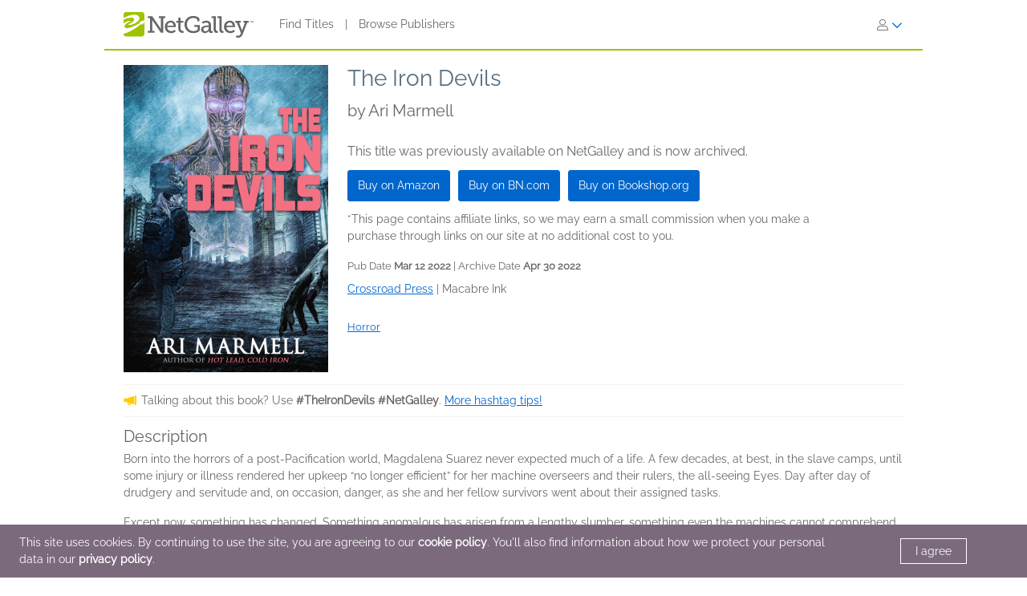

--- FILE ---
content_type: text/css
request_url: https://assets.bksh.co/1a912ac1d0/assets/netgalley_styles_bootstrap_5.css
body_size: 127198
content:
/*! jQuery UI - v1.12.1 - 2016-09-14
* http://jqueryui.com
* Includes: core.css, accordion.css, autocomplete.css, menu.css, button.css, controlgroup.css, checkboxradio.css, datepicker.css, dialog.css, draggable.css, resizable.css, progressbar.css, selectable.css, selectmenu.css, slider.css, sortable.css, spinner.css, tabs.css, tooltip.css, theme.css
* To view and modify this theme, visit http://jqueryui.com/themeroller/?ffDefault=Verdana%2CArial%2Csans-serif&fwDefault=normal&fsDefault=1.1em&cornerRadius=4px&bgColorHeader=cccccc&bgTextureHeader=highlight_soft&bgImgOpacityHeader=75&borderColorHeader=aaaaaa&fcHeader=222222&iconColorHeader=222222&bgColorContent=ffffff&bgTextureContent=flat&bgImgOpacityContent=75&borderColorContent=aaaaaa&fcContent=222222&iconColorContent=222222&bgColorDefault=e6e6e6&bgTextureDefault=glass&bgImgOpacityDefault=75&borderColorDefault=d3d3d3&fcDefault=555555&iconColorDefault=888888&bgColorHover=dadada&bgTextureHover=glass&bgImgOpacityHover=75&borderColorHover=999999&fcHover=212121&iconColorHover=454545&bgColorActive=ffffff&bgTextureActive=glass&bgImgOpacityActive=65&borderColorActive=aaaaaa&fcActive=212121&iconColorActive=454545&bgColorHighlight=fbf9ee&bgTextureHighlight=glass&bgImgOpacityHighlight=55&borderColorHighlight=fcefa1&fcHighlight=363636&iconColorHighlight=2e83ff&bgColorError=fef1ec&bgTextureError=glass&bgImgOpacityError=95&borderColorError=cd0a0a&fcError=cd0a0a&iconColorError=cd0a0a&bgColorOverlay=aaaaaa&bgTextureOverlay=flat&bgImgOpacityOverlay=0&opacityOverlay=30&bgColorShadow=aaaaaa&bgTextureShadow=flat&bgImgOpacityShadow=0&opacityShadow=30&thicknessShadow=8px&offsetTopShadow=-8px&offsetLeftShadow=-8px&cornerRadiusShadow=8px
* Copyright jQuery Foundation and other contributors; Licensed MIT */

/* Layout helpers
----------------------------------*/
.ui-helper-hidden {
	display: none;
}
.ui-helper-hidden-accessible {
	border: 0;
	clip: rect(0 0 0 0);
	height: 1px;
	margin: -1px;
	overflow: hidden;
	padding: 0;
	position: absolute;
	width: 1px;
}
.ui-helper-reset {
	margin: 0;
	padding: 0;
	border: 0;
	outline: 0;
	line-height: 1.3;
	text-decoration: none;
	font-size: 100%;
	list-style: none;
}
.ui-helper-clearfix:before,
.ui-helper-clearfix:after {
	content: "";
	display: table;
	border-collapse: collapse;
}
.ui-helper-clearfix:after {
	clear: both;
}
.ui-helper-zfix {
	width: 100%;
	height: 100%;
	top: 0;
	left: 0;
	position: absolute;
	opacity: 0;
	filter:Alpha(Opacity=0); /* support: IE8 */
}

.ui-front {
	z-index: 100;
}


/* Interaction Cues
----------------------------------*/
.ui-state-disabled {
	cursor: default !important;
	pointer-events: none;
}


/* Icons
----------------------------------*/
.ui-icon {
	display: inline-block;
	vertical-align: middle;
	margin-top: -.25em;
	position: relative;
	text-indent: -99999px;
	overflow: hidden;
	background-repeat: no-repeat;
}

.ui-widget-icon-block {
	left: 50%;
	margin-left: -8px;
	display: block;
}

/* Misc visuals
----------------------------------*/

/* Overlays */
.ui-widget-overlay {
	position: fixed;
	top: 0;
	left: 0;
	width: 100%;
	height: 100%;
}
.ui-accordion .ui-accordion-header {
	display: block;
	cursor: pointer;
	position: relative;
	margin: 2px 0 0 0;
	padding: .5em .5em .5em .7em;
	font-size: 100%;
}
.ui-accordion .ui-accordion-content {
	padding: 1em 2.2em;
	border-top: 0;
	overflow: auto;
}
.ui-autocomplete {
	position: absolute;
	top: 0;
	left: 0;
	cursor: default;
}
.ui-menu {
	list-style: none;
	padding: 0;
	margin: 0;
	display: block;
	outline: 0;
}
.ui-menu .ui-menu {
	position: absolute;
}
.ui-menu .ui-menu-item {
	margin: 0;
	cursor: pointer;
	/* support: IE10, see #8844 */
	list-style-image: url("[data-uri]");
}
.ui-menu .ui-menu-item-wrapper {
	position: relative;
	padding: 3px 1em 3px .4em;
}
.ui-menu .ui-menu-divider {
	margin: 5px 0;
	height: 0;
	font-size: 0;
	line-height: 0;
	border-width: 1px 0 0 0;
}
.ui-menu .ui-state-focus,
.ui-menu .ui-state-active {
	margin: -1px;
}

/* icon support */
.ui-menu-icons {
	position: relative;
}
.ui-menu-icons .ui-menu-item-wrapper {
	padding-left: 2em;
}

/* left-aligned */
.ui-menu .ui-icon {
	position: absolute;
	top: 0;
	bottom: 0;
	left: .2em;
	margin: auto 0;
}

/* right-aligned */
.ui-menu .ui-menu-icon {
	left: auto;
	right: 0;
}
.ui-button {
	padding: .4em 1em;
	display: inline-block;
	position: relative;
	line-height: normal;
	margin-right: .1em;
	cursor: pointer;
	vertical-align: middle;
	text-align: center;
	-webkit-user-select: none;
	-moz-user-select: none;
	-ms-user-select: none;
	user-select: none;

	/* Support: IE <= 11 */
	overflow: visible;
}

.ui-button,
.ui-button:link,
.ui-button:visited,
.ui-button:hover,
.ui-button:active {
	text-decoration: none;
}

/* to make room for the icon, a width needs to be set here */
.ui-button-icon-only {
	width: 2em;
	box-sizing: border-box;
	text-indent: -9999px;
	white-space: nowrap;
}

/* no icon support for input elements */
input.ui-button.ui-button-icon-only {
	text-indent: 0;
}

/* button icon element(s) */
.ui-button-icon-only .ui-icon {
	position: absolute;
	top: 50%;
	left: 50%;
	margin-top: -8px;
	margin-left: -8px;
}

.ui-button.ui-icon-notext .ui-icon {
	padding: 0;
	width: 2.1em;
	height: 2.1em;
	text-indent: -9999px;
	white-space: nowrap;

}

input.ui-button.ui-icon-notext .ui-icon {
	width: auto;
	height: auto;
	text-indent: 0;
	white-space: normal;
	padding: .4em 1em;
}

/* workarounds */
/* Support: Firefox 5 - 40 */
input.ui-button::-moz-focus-inner,
button.ui-button::-moz-focus-inner {
	border: 0;
	padding: 0;
}
.ui-controlgroup {
	vertical-align: middle;
	display: inline-block;
}
.ui-controlgroup > .ui-controlgroup-item {
	float: left;
	margin-left: 0;
	margin-right: 0;
}
.ui-controlgroup > .ui-controlgroup-item:focus,
.ui-controlgroup > .ui-controlgroup-item.ui-visual-focus {
	z-index: 9999;
}
.ui-controlgroup-vertical > .ui-controlgroup-item {
	display: block;
	float: none;
	width: 100%;
	margin-top: 0;
	margin-bottom: 0;
	text-align: left;
}
.ui-controlgroup-vertical .ui-controlgroup-item {
	box-sizing: border-box;
}
.ui-controlgroup .ui-controlgroup-label {
	padding: .4em 1em;
}
.ui-controlgroup .ui-controlgroup-label span {
	font-size: 80%;
}
.ui-controlgroup-horizontal .ui-controlgroup-label + .ui-controlgroup-item {
	border-left: none;
}
.ui-controlgroup-vertical .ui-controlgroup-label + .ui-controlgroup-item {
	border-top: none;
}
.ui-controlgroup-horizontal .ui-controlgroup-label.ui-widget-content {
	border-right: none;
}
.ui-controlgroup-vertical .ui-controlgroup-label.ui-widget-content {
	border-bottom: none;
}

/* Spinner specific style fixes */
.ui-controlgroup-vertical .ui-spinner-input {

	/* Support: IE8 only, Android < 4.4 only */
	width: 75%;
	width: calc( 100% - 2.4em );
}
.ui-controlgroup-vertical .ui-spinner .ui-spinner-up {
	border-top-style: solid;
}

.ui-checkboxradio-label .ui-icon-background {
	box-shadow: inset 1px 1px 1px #ccc;
	border-radius: .12em;
	border: none;
}
.ui-checkboxradio-radio-label .ui-icon-background {
	width: 16px;
	height: 16px;
	border-radius: 1em;
	overflow: visible;
	border: none;
}
.ui-checkboxradio-radio-label.ui-checkboxradio-checked .ui-icon,
.ui-checkboxradio-radio-label.ui-checkboxradio-checked:hover .ui-icon {
	background-image: none;
	width: 8px;
	height: 8px;
	border-width: 4px;
	border-style: solid;
}
.ui-checkboxradio-disabled {
	pointer-events: none;
}
.ui-datepicker {
	width: 17em;
	padding: .2em .2em 0;
	display: none;
}
.ui-datepicker .ui-datepicker-header {
	position: relative;
	padding: .2em 0;
}
.ui-datepicker .ui-datepicker-prev,
.ui-datepicker .ui-datepicker-next {
	position: absolute;
	top: 2px;
	width: 1.8em;
	height: 1.8em;
}
.ui-datepicker .ui-datepicker-prev-hover,
.ui-datepicker .ui-datepicker-next-hover {
	top: 1px;
}
.ui-datepicker .ui-datepicker-prev {
	left: 2px;
}
.ui-datepicker .ui-datepicker-next {
	right: 2px;
}
.ui-datepicker .ui-datepicker-prev-hover {
	left: 1px;
}
.ui-datepicker .ui-datepicker-next-hover {
	right: 1px;
}
.ui-datepicker .ui-datepicker-prev span,
.ui-datepicker .ui-datepicker-next span {
	display: block;
	position: absolute;
	left: 50%;
	margin-left: -8px;
	top: 50%;
	margin-top: -8px;
}
.ui-datepicker .ui-datepicker-title {
	margin: 0 2.3em;
	line-height: 1.8em;
	text-align: center;
}
.ui-datepicker .ui-datepicker-title select {
	font-size: 1em;
	margin: 1px 0;
}
.ui-datepicker select.ui-datepicker-month,
.ui-datepicker select.ui-datepicker-year {
	width: 45%;
}
.ui-datepicker table {
	width: 100%;
	font-size: .9em;
	border-collapse: collapse;
	margin: 0 0 .4em;
}
.ui-datepicker th {
	padding: .7em .3em;
	text-align: center;
	font-weight: bold;
	border: 0;
}
.ui-datepicker td {
	border: 0;
	padding: 1px;
}
.ui-datepicker td span,
.ui-datepicker td a {
	display: block;
	padding: .2em;
	text-align: right;
	text-decoration: none;
}
.ui-datepicker .ui-datepicker-buttonpane {
	background-image: none;
	margin: .7em 0 0 0;
	padding: 0 .2em;
	border-left: 0;
	border-right: 0;
	border-bottom: 0;
}
.ui-datepicker .ui-datepicker-buttonpane button {
	float: right;
	margin: .5em .2em .4em;
	cursor: pointer;
	padding: .2em .6em .3em .6em;
	width: auto;
	overflow: visible;
}
.ui-datepicker .ui-datepicker-buttonpane button.ui-datepicker-current {
	float: left;
}

/* with multiple calendars */
.ui-datepicker.ui-datepicker-multi {
	width: auto;
}
.ui-datepicker-multi .ui-datepicker-group {
	float: left;
}
.ui-datepicker-multi .ui-datepicker-group table {
	width: 95%;
	margin: 0 auto .4em;
}
.ui-datepicker-multi-2 .ui-datepicker-group {
	width: 50%;
}
.ui-datepicker-multi-3 .ui-datepicker-group {
	width: 33.3%;
}
.ui-datepicker-multi-4 .ui-datepicker-group {
	width: 25%;
}
.ui-datepicker-multi .ui-datepicker-group-last .ui-datepicker-header,
.ui-datepicker-multi .ui-datepicker-group-middle .ui-datepicker-header {
	border-left-width: 0;
}
.ui-datepicker-multi .ui-datepicker-buttonpane {
	clear: left;
}
.ui-datepicker-row-break {
	clear: both;
	width: 100%;
	font-size: 0;
}

/* RTL support */
.ui-datepicker-rtl {
	direction: rtl;
}
.ui-datepicker-rtl .ui-datepicker-prev {
	right: 2px;
	left: auto;
}
.ui-datepicker-rtl .ui-datepicker-next {
	left: 2px;
	right: auto;
}
.ui-datepicker-rtl .ui-datepicker-prev:hover {
	right: 1px;
	left: auto;
}
.ui-datepicker-rtl .ui-datepicker-next:hover {
	left: 1px;
	right: auto;
}
.ui-datepicker-rtl .ui-datepicker-buttonpane {
	clear: right;
}
.ui-datepicker-rtl .ui-datepicker-buttonpane button {
	float: left;
}
.ui-datepicker-rtl .ui-datepicker-buttonpane button.ui-datepicker-current,
.ui-datepicker-rtl .ui-datepicker-group {
	float: right;
}
.ui-datepicker-rtl .ui-datepicker-group-last .ui-datepicker-header,
.ui-datepicker-rtl .ui-datepicker-group-middle .ui-datepicker-header {
	border-right-width: 0;
	border-left-width: 1px;
}

/* Icons */
.ui-datepicker .ui-icon {
	display: block;
	text-indent: -99999px;
	overflow: hidden;
	background-repeat: no-repeat;
	left: .5em;
	top: .3em;
}
.ui-dialog {
	position: absolute;
	top: 0;
	left: 0;
	padding: .2em;
	outline: 0;
}
.ui-dialog .ui-dialog-titlebar {
	padding: .4em 1em;
	position: relative;
}
.ui-dialog .ui-dialog-title {
	float: left;
	margin: .1em 0;
	white-space: nowrap;
	width: 90%;
	overflow: hidden;
	text-overflow: ellipsis;
}
.ui-dialog .ui-dialog-titlebar-close {
	position: absolute;
	right: .3em;
	top: 50%;
	width: 20px;
	margin: -10px 0 0 0;
	padding: 1px;
	height: 20px;
}
.ui-dialog .ui-dialog-content {
	position: relative;
	border: 0;
	padding: .5em 1em;
	background: none;
	overflow: auto;
}
.ui-dialog .ui-dialog-buttonpane {
	text-align: left;
	border-width: 1px 0 0 0;
	background-image: none;
	margin-top: .5em;
	padding: .3em 1em .5em .4em;
}
.ui-dialog .ui-dialog-buttonpane .ui-dialog-buttonset {
	float: right;
}
.ui-dialog .ui-dialog-buttonpane button {
	margin: .5em .4em .5em 0;
	cursor: pointer;
}
.ui-dialog .ui-resizable-n {
	height: 2px;
	top: 0;
}
.ui-dialog .ui-resizable-e {
	width: 2px;
	right: 0;
}
.ui-dialog .ui-resizable-s {
	height: 2px;
	bottom: 0;
}
.ui-dialog .ui-resizable-w {
	width: 2px;
	left: 0;
}
.ui-dialog .ui-resizable-se,
.ui-dialog .ui-resizable-sw,
.ui-dialog .ui-resizable-ne,
.ui-dialog .ui-resizable-nw {
	width: 7px;
	height: 7px;
}
.ui-dialog .ui-resizable-se {
	right: 0;
	bottom: 0;
}
.ui-dialog .ui-resizable-sw {
	left: 0;
	bottom: 0;
}
.ui-dialog .ui-resizable-ne {
	right: 0;
	top: 0;
}
.ui-dialog .ui-resizable-nw {
	left: 0;
	top: 0;
}
.ui-draggable .ui-dialog-titlebar {
	cursor: move;
}
.ui-draggable-handle {
	-ms-touch-action: none;
	touch-action: none;
}
.ui-resizable {
	position: relative;
}
.ui-resizable-handle {
	position: absolute;
	font-size: 0.1px;
	display: block;
	-ms-touch-action: none;
	touch-action: none;
}
.ui-resizable-disabled .ui-resizable-handle,
.ui-resizable-autohide .ui-resizable-handle {
	display: none;
}
.ui-resizable-n {
	cursor: n-resize;
	height: 7px;
	width: 100%;
	top: -5px;
	left: 0;
}
.ui-resizable-s {
	cursor: s-resize;
	height: 7px;
	width: 100%;
	bottom: -5px;
	left: 0;
}
.ui-resizable-e {
	cursor: e-resize;
	width: 7px;
	right: -5px;
	top: 0;
	height: 100%;
}
.ui-resizable-w {
	cursor: w-resize;
	width: 7px;
	left: -5px;
	top: 0;
	height: 100%;
}
.ui-resizable-se {
	cursor: se-resize;
	width: 12px;
	height: 12px;
	right: 1px;
	bottom: 1px;
}
.ui-resizable-sw {
	cursor: sw-resize;
	width: 9px;
	height: 9px;
	left: -5px;
	bottom: -5px;
}
.ui-resizable-nw {
	cursor: nw-resize;
	width: 9px;
	height: 9px;
	left: -5px;
	top: -5px;
}
.ui-resizable-ne {
	cursor: ne-resize;
	width: 9px;
	height: 9px;
	right: -5px;
	top: -5px;
}
.ui-progressbar {
	height: 2em;
	text-align: left;
	overflow: hidden;
}
.ui-progressbar .ui-progressbar-value {
	margin: -1px;
	height: 100%;
}
.ui-progressbar .ui-progressbar-overlay {
	background: url("[data-uri]");
	height: 100%;
	filter: alpha(opacity=25); /* support: IE8 */
	opacity: 0.25;
}
.ui-progressbar-indeterminate .ui-progressbar-value {
	background-image: none;
}
.ui-selectable {
	-ms-touch-action: none;
	touch-action: none;
}
.ui-selectable-helper {
	position: absolute;
	z-index: 100;
	border: 1px dotted black;
}
.ui-selectmenu-menu {
	padding: 0;
	margin: 0;
	position: absolute;
	top: 0;
	left: 0;
	display: none;
}
.ui-selectmenu-menu .ui-menu {
	overflow: auto;
	overflow-x: hidden;
	padding-bottom: 1px;
}
.ui-selectmenu-menu .ui-menu .ui-selectmenu-optgroup {
	font-size: 1em;
	font-weight: bold;
	line-height: 1.5;
	padding: 2px 0.4em;
	margin: 0.5em 0 0 0;
	height: auto;
	border: 0;
}
.ui-selectmenu-open {
	display: block;
}
.ui-selectmenu-text {
	display: block;
	margin-right: 20px;
	overflow: hidden;
	text-overflow: ellipsis;
}
.ui-selectmenu-button.ui-button {
	text-align: left;
	white-space: nowrap;
	width: 14em;
}
.ui-selectmenu-icon.ui-icon {
	float: right;
	margin-top: 0;
}
.ui-slider {
	position: relative;
	text-align: left;
}
.ui-slider .ui-slider-handle {
	position: absolute;
	z-index: 2;
	width: 1.2em;
	height: 1.2em;
	cursor: default;
	-ms-touch-action: none;
	touch-action: none;
}
.ui-slider .ui-slider-range {
	position: absolute;
	z-index: 1;
	font-size: .7em;
	display: block;
	border: 0;
	background-position: 0 0;
}

/* support: IE8 - See #6727 */
.ui-slider.ui-state-disabled .ui-slider-handle,
.ui-slider.ui-state-disabled .ui-slider-range {
	filter: inherit;
}

.ui-slider-horizontal {
	height: .8em;
}
.ui-slider-horizontal .ui-slider-handle {
	top: -.3em;
	margin-left: -.6em;
}
.ui-slider-horizontal .ui-slider-range {
	top: 0;
	height: 100%;
}
.ui-slider-horizontal .ui-slider-range-min {
	left: 0;
}
.ui-slider-horizontal .ui-slider-range-max {
	right: 0;
}

.ui-slider-vertical {
	width: .8em;
	height: 100px;
}
.ui-slider-vertical .ui-slider-handle {
	left: -.3em;
	margin-left: 0;
	margin-bottom: -.6em;
}
.ui-slider-vertical .ui-slider-range {
	left: 0;
	width: 100%;
}
.ui-slider-vertical .ui-slider-range-min {
	bottom: 0;
}
.ui-slider-vertical .ui-slider-range-max {
	top: 0;
}
.ui-sortable-handle {
	-ms-touch-action: none;
	touch-action: none;
}
.ui-spinner {
	position: relative;
	display: inline-block;
	overflow: hidden;
	padding: 0;
	vertical-align: middle;
}
.ui-spinner-input {
	border: none;
	background: none;
	color: inherit;
	padding: .222em 0;
	margin: .2em 0;
	vertical-align: middle;
	margin-left: .4em;
	margin-right: 2em;
}
.ui-spinner-button {
	width: 1.6em;
	height: 50%;
	font-size: .5em;
	padding: 0;
	margin: 0;
	text-align: center;
	position: absolute;
	cursor: default;
	display: block;
	overflow: hidden;
	right: 0;
}
/* more specificity required here to override default borders */
.ui-spinner a.ui-spinner-button {
	border-top-style: none;
	border-bottom-style: none;
	border-right-style: none;
}
.ui-spinner-up {
	top: 0;
}
.ui-spinner-down {
	bottom: 0;
}
.ui-tabs {
	position: relative;/* position: relative prevents IE scroll bug (element with position: relative inside container with overflow: auto appear as "fixed") */
	padding: .2em;
}
.ui-tabs .ui-tabs-nav {
	margin: 0;
	padding: .2em .2em 0;
}
.ui-tabs .ui-tabs-nav li {
	list-style: none;
	float: left;
	position: relative;
	top: 0;
	margin: 1px .2em 0 0;
	border-bottom-width: 0;
	padding: 0;
	white-space: nowrap;
}
.ui-tabs .ui-tabs-nav .ui-tabs-anchor {
	float: left;
	padding: .5em 1em;
	text-decoration: none;
}
.ui-tabs .ui-tabs-nav li.ui-tabs-active {
	margin-bottom: -1px;
	padding-bottom: 1px;
}
.ui-tabs .ui-tabs-nav li.ui-tabs-active .ui-tabs-anchor,
.ui-tabs .ui-tabs-nav li.ui-state-disabled .ui-tabs-anchor,
.ui-tabs .ui-tabs-nav li.ui-tabs-loading .ui-tabs-anchor {
	cursor: text;
}
.ui-tabs-collapsible .ui-tabs-nav li.ui-tabs-active .ui-tabs-anchor {
	cursor: pointer;
}
.ui-tabs .ui-tabs-panel {
	display: block;
	border-width: 0;
	padding: 1em 1.4em;
	background: none;
}
.ui-tooltip {
	padding: 8px;
	position: absolute;
	z-index: 9999;
	max-width: 300px;
}
body .ui-tooltip {
	border-width: 2px;
}
/* Component containers
----------------------------------*/
.ui-widget {
	font-family: Verdana,Arial,sans-serif;
	font-size: 1.1em;
}
.ui-widget .ui-widget {
	font-size: 1em;
}
.ui-widget input,
.ui-widget select,
.ui-widget textarea,
.ui-widget button {
	font-family: Verdana,Arial,sans-serif;
	font-size: 1em;
}
.ui-widget.ui-widget-content {
	border: 1px solid #d3d3d3;
}
.ui-widget-content {
	border: 1px solid #aaaaaa;
	background: #ffffff;
	color: #222222;
}
.ui-widget-content a {
	color: #222222;
}
.ui-widget-header {
	border: 1px solid #aaaaaa;
	background: #cccccc url(https://assets.bksh.co/1a912ac1d0/assets/1c260c7861b75eff64671555bde93373.png) 50% 50% repeat-x;
	color: #222222;
	font-weight: bold;
}
.ui-widget-header a {
	color: #222222;
}

/* Interaction states
----------------------------------*/
.ui-state-default,
.ui-widget-content .ui-state-default,
.ui-widget-header .ui-state-default,
.ui-button,

/* We use html here because we need a greater specificity to make sure disabled
works properly when clicked or hovered */
html .ui-button.ui-state-disabled:hover,
html .ui-button.ui-state-disabled:active {
	border: 1px solid #d3d3d3;
	background: #e6e6e6 url(https://assets.bksh.co/1a912ac1d0/assets/02f8901ac76d6fb483088a6a15caab3b.png) 50% 50% repeat-x;
	font-weight: normal;
	color: #555555;
}
.ui-state-default a,
.ui-state-default a:link,
.ui-state-default a:visited,
a.ui-button,
a:link.ui-button,
a:visited.ui-button,
.ui-button {
	color: #555555;
	text-decoration: none;
}
.ui-state-hover,
.ui-widget-content .ui-state-hover,
.ui-widget-header .ui-state-hover,
.ui-state-focus,
.ui-widget-content .ui-state-focus,
.ui-widget-header .ui-state-focus,
.ui-button:hover,
.ui-button:focus {
	border: 1px solid #999999;
	background: #dadada url(https://assets.bksh.co/1a912ac1d0/assets/a1cd472fba4bef9be3de359d3ace75a0.png) 50% 50% repeat-x;
	font-weight: normal;
	color: #212121;
}
.ui-state-hover a,
.ui-state-hover a:hover,
.ui-state-hover a:link,
.ui-state-hover a:visited,
.ui-state-focus a,
.ui-state-focus a:hover,
.ui-state-focus a:link,
.ui-state-focus a:visited,
a.ui-button:hover,
a.ui-button:focus {
	color: #212121;
	text-decoration: none;
}

.ui-visual-focus {
	box-shadow: 0 0 3px 1px rgb(94, 158, 214);
}
.ui-state-active,
.ui-widget-content .ui-state-active,
.ui-widget-header .ui-state-active,
a.ui-button:active,
.ui-button:active,
.ui-button.ui-state-active:hover {
	border: 1px solid #aaaaaa;
	background: #ffffff url(https://assets.bksh.co/1a912ac1d0/assets/e81ccb8899e4c25eda3ae559537793ba.png) 50% 50% repeat-x;
	font-weight: normal;
	color: #212121;
}
.ui-icon-background,
.ui-state-active .ui-icon-background {
	border: #aaaaaa;
	background-color: #212121;
}
.ui-state-active a,
.ui-state-active a:link,
.ui-state-active a:visited {
	color: #212121;
	text-decoration: none;
}

/* Interaction Cues
----------------------------------*/
.ui-state-highlight,
.ui-widget-content .ui-state-highlight,
.ui-widget-header .ui-state-highlight {
	border: 1px solid #fcefa1;
	background: #fbf9ee url(https://assets.bksh.co/1a912ac1d0/assets/29e9cd2d03ca353d642a35cf9fce7ab5.png) 50% 50% repeat-x;
	color: #363636;
}
.ui-state-checked {
	border: 1px solid #fcefa1;
	background: #fbf9ee;
}
.ui-state-highlight a,
.ui-widget-content .ui-state-highlight a,
.ui-widget-header .ui-state-highlight a {
	color: #363636;
}
.ui-state-error,
.ui-widget-content .ui-state-error,
.ui-widget-header .ui-state-error {
	border: 1px solid #cd0a0a;
	background: #fef1ec url(https://assets.bksh.co/1a912ac1d0/assets/66b9b280b8718d720d4cdc316334da29.png) 50% 50% repeat-x;
	color: #cd0a0a;
}
.ui-state-error a,
.ui-widget-content .ui-state-error a,
.ui-widget-header .ui-state-error a {
	color: #cd0a0a;
}
.ui-state-error-text,
.ui-widget-content .ui-state-error-text,
.ui-widget-header .ui-state-error-text {
	color: #cd0a0a;
}
.ui-priority-primary,
.ui-widget-content .ui-priority-primary,
.ui-widget-header .ui-priority-primary {
	font-weight: bold;
}
.ui-priority-secondary,
.ui-widget-content .ui-priority-secondary,
.ui-widget-header .ui-priority-secondary {
	opacity: .7;
	filter:Alpha(Opacity=70); /* support: IE8 */
	font-weight: normal;
}
.ui-state-disabled,
.ui-widget-content .ui-state-disabled,
.ui-widget-header .ui-state-disabled {
	opacity: .35;
	filter:Alpha(Opacity=35); /* support: IE8 */
	background-image: none;
}
.ui-state-disabled .ui-icon {
	filter:Alpha(Opacity=35); /* support: IE8 - See #6059 */
}

/* Icons
----------------------------------*/

/* states and images */
.ui-icon {
	width: 16px;
	height: 16px;
}
.ui-icon,
.ui-widget-content .ui-icon {
	background-image: url(https://assets.bksh.co/1a912ac1d0/assets/9e16235d714c9cb9acde2c082de2a519.png);
}
.ui-widget-header .ui-icon {
	background-image: url(https://assets.bksh.co/1a912ac1d0/assets/9e16235d714c9cb9acde2c082de2a519.png);
}
.ui-state-hover .ui-icon,
.ui-state-focus .ui-icon,
.ui-button:hover .ui-icon,
.ui-button:focus .ui-icon {
	background-image: url(https://assets.bksh.co/1a912ac1d0/assets/064a1e2c5c56e4c877758247eabeb0bf.png);
}
.ui-state-active .ui-icon,
.ui-button:active .ui-icon {
	background-image: url(https://assets.bksh.co/1a912ac1d0/assets/064a1e2c5c56e4c877758247eabeb0bf.png);
}
.ui-state-highlight .ui-icon,
.ui-button .ui-state-highlight.ui-icon {
	background-image: url(https://assets.bksh.co/1a912ac1d0/assets/523ce6a7cb23801972131e9dc390cb87.png);
}
.ui-state-error .ui-icon,
.ui-state-error-text .ui-icon {
	background-image: url(https://assets.bksh.co/1a912ac1d0/assets/98575204363812b7679703bd364f91ce.png);
}
.ui-button .ui-icon {
	background-image: url(https://assets.bksh.co/1a912ac1d0/assets/59eff82fdfa6437d2cb02bff24337c7c.png);
}

/* positioning */
.ui-icon-blank { background-position: 16px 16px; }
.ui-icon-caret-1-n { background-position: 0 0; }
.ui-icon-caret-1-ne { background-position: -16px 0; }
.ui-icon-caret-1-e { background-position: -32px 0; }
.ui-icon-caret-1-se { background-position: -48px 0; }
.ui-icon-caret-1-s { background-position: -65px 0; }
.ui-icon-caret-1-sw { background-position: -80px 0; }
.ui-icon-caret-1-w { background-position: -96px 0; }
.ui-icon-caret-1-nw { background-position: -112px 0; }
.ui-icon-caret-2-n-s { background-position: -128px 0; }
.ui-icon-caret-2-e-w { background-position: -144px 0; }
.ui-icon-triangle-1-n { background-position: 0 -16px; }
.ui-icon-triangle-1-ne { background-position: -16px -16px; }
.ui-icon-triangle-1-e { background-position: -32px -16px; }
.ui-icon-triangle-1-se { background-position: -48px -16px; }
.ui-icon-triangle-1-s { background-position: -65px -16px; }
.ui-icon-triangle-1-sw { background-position: -80px -16px; }
.ui-icon-triangle-1-w { background-position: -96px -16px; }
.ui-icon-triangle-1-nw { background-position: -112px -16px; }
.ui-icon-triangle-2-n-s { background-position: -128px -16px; }
.ui-icon-triangle-2-e-w { background-position: -144px -16px; }
.ui-icon-arrow-1-n { background-position: 0 -32px; }
.ui-icon-arrow-1-ne { background-position: -16px -32px; }
.ui-icon-arrow-1-e { background-position: -32px -32px; }
.ui-icon-arrow-1-se { background-position: -48px -32px; }
.ui-icon-arrow-1-s { background-position: -65px -32px; }
.ui-icon-arrow-1-sw { background-position: -80px -32px; }
.ui-icon-arrow-1-w { background-position: -96px -32px; }
.ui-icon-arrow-1-nw { background-position: -112px -32px; }
.ui-icon-arrow-2-n-s { background-position: -128px -32px; }
.ui-icon-arrow-2-ne-sw { background-position: -144px -32px; }
.ui-icon-arrow-2-e-w { background-position: -160px -32px; }
.ui-icon-arrow-2-se-nw { background-position: -176px -32px; }
.ui-icon-arrowstop-1-n { background-position: -192px -32px; }
.ui-icon-arrowstop-1-e { background-position: -208px -32px; }
.ui-icon-arrowstop-1-s { background-position: -224px -32px; }
.ui-icon-arrowstop-1-w { background-position: -240px -32px; }
.ui-icon-arrowthick-1-n { background-position: 1px -48px; }
.ui-icon-arrowthick-1-ne { background-position: -16px -48px; }
.ui-icon-arrowthick-1-e { background-position: -32px -48px; }
.ui-icon-arrowthick-1-se { background-position: -48px -48px; }
.ui-icon-arrowthick-1-s { background-position: -64px -48px; }
.ui-icon-arrowthick-1-sw { background-position: -80px -48px; }
.ui-icon-arrowthick-1-w { background-position: -96px -48px; }
.ui-icon-arrowthick-1-nw { background-position: -112px -48px; }
.ui-icon-arrowthick-2-n-s { background-position: -128px -48px; }
.ui-icon-arrowthick-2-ne-sw { background-position: -144px -48px; }
.ui-icon-arrowthick-2-e-w { background-position: -160px -48px; }
.ui-icon-arrowthick-2-se-nw { background-position: -176px -48px; }
.ui-icon-arrowthickstop-1-n { background-position: -192px -48px; }
.ui-icon-arrowthickstop-1-e { background-position: -208px -48px; }
.ui-icon-arrowthickstop-1-s { background-position: -224px -48px; }
.ui-icon-arrowthickstop-1-w { background-position: -240px -48px; }
.ui-icon-arrowreturnthick-1-w { background-position: 0 -64px; }
.ui-icon-arrowreturnthick-1-n { background-position: -16px -64px; }
.ui-icon-arrowreturnthick-1-e { background-position: -32px -64px; }
.ui-icon-arrowreturnthick-1-s { background-position: -48px -64px; }
.ui-icon-arrowreturn-1-w { background-position: -64px -64px; }
.ui-icon-arrowreturn-1-n { background-position: -80px -64px; }
.ui-icon-arrowreturn-1-e { background-position: -96px -64px; }
.ui-icon-arrowreturn-1-s { background-position: -112px -64px; }
.ui-icon-arrowrefresh-1-w { background-position: -128px -64px; }
.ui-icon-arrowrefresh-1-n { background-position: -144px -64px; }
.ui-icon-arrowrefresh-1-e { background-position: -160px -64px; }
.ui-icon-arrowrefresh-1-s { background-position: -176px -64px; }
.ui-icon-arrow-4 { background-position: 0 -80px; }
.ui-icon-arrow-4-diag { background-position: -16px -80px; }
.ui-icon-extlink { background-position: -32px -80px; }
.ui-icon-newwin { background-position: -48px -80px; }
.ui-icon-refresh { background-position: -64px -80px; }
.ui-icon-shuffle { background-position: -80px -80px; }
.ui-icon-transfer-e-w { background-position: -96px -80px; }
.ui-icon-transferthick-e-w { background-position: -112px -80px; }
.ui-icon-folder-collapsed { background-position: 0 -96px; }
.ui-icon-folder-open { background-position: -16px -96px; }
.ui-icon-document { background-position: -32px -96px; }
.ui-icon-document-b { background-position: -48px -96px; }
.ui-icon-note { background-position: -64px -96px; }
.ui-icon-mail-closed { background-position: -80px -96px; }
.ui-icon-mail-open { background-position: -96px -96px; }
.ui-icon-suitcase { background-position: -112px -96px; }
.ui-icon-comment { background-position: -128px -96px; }
.ui-icon-person { background-position: -144px -96px; }
.ui-icon-print { background-position: -160px -96px; }
.ui-icon-trash { background-position: -176px -96px; }
.ui-icon-locked { background-position: -192px -96px; }
.ui-icon-unlocked { background-position: -208px -96px; }
.ui-icon-bookmark { background-position: -224px -96px; }
.ui-icon-tag { background-position: -240px -96px; }
.ui-icon-home { background-position: 0 -112px; }
.ui-icon-flag { background-position: -16px -112px; }
.ui-icon-calendar { background-position: -32px -112px; }
.ui-icon-cart { background-position: -48px -112px; }
.ui-icon-pencil { background-position: -64px -112px; }
.ui-icon-clock { background-position: -80px -112px; }
.ui-icon-disk { background-position: -96px -112px; }
.ui-icon-calculator { background-position: -112px -112px; }
.ui-icon-zoomin { background-position: -128px -112px; }
.ui-icon-zoomout { background-position: -144px -112px; }
.ui-icon-search { background-position: -160px -112px; }
.ui-icon-wrench { background-position: -176px -112px; }
.ui-icon-gear { background-position: -192px -112px; }
.ui-icon-heart { background-position: -208px -112px; }
.ui-icon-star { background-position: -224px -112px; }
.ui-icon-link { background-position: -240px -112px; }
.ui-icon-cancel { background-position: 0 -128px; }
.ui-icon-plus { background-position: -16px -128px; }
.ui-icon-plusthick { background-position: -32px -128px; }
.ui-icon-minus { background-position: -48px -128px; }
.ui-icon-minusthick { background-position: -64px -128px; }
.ui-icon-close { background-position: -80px -128px; }
.ui-icon-closethick { background-position: -96px -128px; }
.ui-icon-key { background-position: -112px -128px; }
.ui-icon-lightbulb { background-position: -128px -128px; }
.ui-icon-scissors { background-position: -144px -128px; }
.ui-icon-clipboard { background-position: -160px -128px; }
.ui-icon-copy { background-position: -176px -128px; }
.ui-icon-contact { background-position: -192px -128px; }
.ui-icon-image { background-position: -208px -128px; }
.ui-icon-video { background-position: -224px -128px; }
.ui-icon-script { background-position: -240px -128px; }
.ui-icon-alert { background-position: 0 -144px; }
.ui-icon-info { background-position: -16px -144px; }
.ui-icon-notice { background-position: -32px -144px; }
.ui-icon-help { background-position: -48px -144px; }
.ui-icon-check { background-position: -64px -144px; }
.ui-icon-bullet { background-position: -80px -144px; }
.ui-icon-radio-on { background-position: -96px -144px; }
.ui-icon-radio-off { background-position: -112px -144px; }
.ui-icon-pin-w { background-position: -128px -144px; }
.ui-icon-pin-s { background-position: -144px -144px; }
.ui-icon-play { background-position: 0 -160px; }
.ui-icon-pause { background-position: -16px -160px; }
.ui-icon-seek-next { background-position: -32px -160px; }
.ui-icon-seek-prev { background-position: -48px -160px; }
.ui-icon-seek-end { background-position: -64px -160px; }
.ui-icon-seek-start { background-position: -80px -160px; }
/* ui-icon-seek-first is deprecated, use ui-icon-seek-start instead */
.ui-icon-seek-first { background-position: -80px -160px; }
.ui-icon-stop { background-position: -96px -160px; }
.ui-icon-eject { background-position: -112px -160px; }
.ui-icon-volume-off { background-position: -128px -160px; }
.ui-icon-volume-on { background-position: -144px -160px; }
.ui-icon-power { background-position: 0 -176px; }
.ui-icon-signal-diag { background-position: -16px -176px; }
.ui-icon-signal { background-position: -32px -176px; }
.ui-icon-battery-0 { background-position: -48px -176px; }
.ui-icon-battery-1 { background-position: -64px -176px; }
.ui-icon-battery-2 { background-position: -80px -176px; }
.ui-icon-battery-3 { background-position: -96px -176px; }
.ui-icon-circle-plus { background-position: 0 -192px; }
.ui-icon-circle-minus { background-position: -16px -192px; }
.ui-icon-circle-close { background-position: -32px -192px; }
.ui-icon-circle-triangle-e { background-position: -48px -192px; }
.ui-icon-circle-triangle-s { background-position: -64px -192px; }
.ui-icon-circle-triangle-w { background-position: -80px -192px; }
.ui-icon-circle-triangle-n { background-position: -96px -192px; }
.ui-icon-circle-arrow-e { background-position: -112px -192px; }
.ui-icon-circle-arrow-s { background-position: -128px -192px; }
.ui-icon-circle-arrow-w { background-position: -144px -192px; }
.ui-icon-circle-arrow-n { background-position: -160px -192px; }
.ui-icon-circle-zoomin { background-position: -176px -192px; }
.ui-icon-circle-zoomout { background-position: -192px -192px; }
.ui-icon-circle-check { background-position: -208px -192px; }
.ui-icon-circlesmall-plus { background-position: 0 -208px; }
.ui-icon-circlesmall-minus { background-position: -16px -208px; }
.ui-icon-circlesmall-close { background-position: -32px -208px; }
.ui-icon-squaresmall-plus { background-position: -48px -208px; }
.ui-icon-squaresmall-minus { background-position: -64px -208px; }
.ui-icon-squaresmall-close { background-position: -80px -208px; }
.ui-icon-grip-dotted-vertical { background-position: 0 -224px; }
.ui-icon-grip-dotted-horizontal { background-position: -16px -224px; }
.ui-icon-grip-solid-vertical { background-position: -32px -224px; }
.ui-icon-grip-solid-horizontal { background-position: -48px -224px; }
.ui-icon-gripsmall-diagonal-se { background-position: -64px -224px; }
.ui-icon-grip-diagonal-se { background-position: -80px -224px; }


/* Misc visuals
----------------------------------*/

/* Corner radius */
.ui-corner-all,
.ui-corner-top,
.ui-corner-left,
.ui-corner-tl {
	border-top-left-radius: 4px;
}
.ui-corner-all,
.ui-corner-top,
.ui-corner-right,
.ui-corner-tr {
	border-top-right-radius: 4px;
}
.ui-corner-all,
.ui-corner-bottom,
.ui-corner-left,
.ui-corner-bl {
	border-bottom-left-radius: 4px;
}
.ui-corner-all,
.ui-corner-bottom,
.ui-corner-right,
.ui-corner-br {
	border-bottom-right-radius: 4px;
}

/* Overlays */
.ui-widget-overlay {
	background: #aaaaaa;
	opacity: .3;
	filter: Alpha(Opacity=30); /* support: IE8 */
}
.ui-widget-shadow {
	-webkit-box-shadow: -8px -8px 8px #aaaaaa;
	box-shadow: -8px -8px 8px #aaaaaa;
}

/*!
 * 
 * Super simple WYSIWYG editor v0.9.0
 * https://summernote.org
 *
 * Copyright 2013~ Hackerwins and contributors
 * Summernote may be freely distributed under the MIT license.
 *
 * Date: 2024-09-28T13:18Z
 *
 */
@font-face {
    font-family: "summernote";
    font-style: normal;
    font-weight: 400;
    font-display: auto;
    src: url(https://assets.bksh.co/1a912ac1d0/assets/9284517b6618fb41d915366e555c82c4.eot?#iefix) format("embedded-opentype"), url([data-uri]) format("woff2"), url(https://assets.bksh.co/1a912ac1d0/assets/4507e14ff32b4d07394049db54f07010.woff) format("woff"), url(https://assets.bksh.co/1a912ac1d0/assets/8a0b2658dc7f3cf711e32596c8af1669.ttf) format("truetype");
}
[class^=note-icon]:before,
[class*=" note-icon"]:before {
    display: inline-block;
    font-family: "summernote";
    font-style: normal;
    font-size: inherit;
    text-decoration: inherit;
    text-rendering: auto;
    text-transform: none;
    vertical-align: middle;
    -moz-osx-font-smoothing: grayscale;
    -webkit-font-smoothing: antialiased;
    speak: none;
}

.note-icon-fw {
    text-align: center;
    width: 1.25em;
}

.note-icon-border {
    border: solid 0.08em #eee;
    border-radius: 0.1em;
    padding: 0.2em 0.25em 0.15em;
}

.note-icon-pull-left {
    float: left;
}

.note-icon-pull-right {
    float: right;
}

.note-icon.note-icon-pull-left {
    margin-right: 0.3em;
}
.note-icon.note-icon-pull-right {
    margin-left: 0.3em;
}

.note-icon-align::before {
    content: "\ea01";
}

.note-icon-align-center::before {
    content: "\ea02";
}

.note-icon-align-indent::before {
    content: "\ea03";
}

.note-icon-align-justify::before {
    content: "\ea04";
}

.note-icon-align-left::before {
    content: "\ea05";
}

.note-icon-align-outdent::before {
    content: "\ea06";
}

.note-icon-align-right::before {
    content: "\ea07";
}

.note-icon-arrow-circle-down::before {
    content: "\ea08";
}

.note-icon-arrow-circle-left::before {
    content: "\ea09";
}

.note-icon-arrow-circle-right::before {
    content: "\ea0a";
}

.note-icon-arrow-circle-up::before {
    content: "\ea0b";
}

.note-icon-arrows-alt::before {
    content: "\ea0c";
}

.note-icon-arrows-h::before {
    content: "\ea0d";
}

.note-icon-arrows-v::before {
    content: "\ea0e";
}

.note-icon-bold::before {
    content: "\ea0f";
}

.note-icon-caret::before {
    content: "\ea10";
}

.note-icon-chain-broken::before {
    content: "\ea11";
}

.note-icon-circle::before {
    content: "\ea12";
}

.note-icon-close::before {
    content: "\ea13";
}

.note-icon-code::before {
    content: "\ea14";
}

.note-icon-col-after::before {
    content: "\ea15";
}

.note-icon-col-before::before {
    content: "\ea16";
}

.note-icon-col-remove::before {
    content: "\ea17";
}

.note-icon-eraser::before {
    content: "\ea18";
}

.note-icon-float-left::before {
    content: "\ea19";
}

.note-icon-float-none::before {
    content: "\ea1a";
}

.note-icon-float-right::before {
    content: "\ea1b";
}

.note-icon-font::before {
    content: "\ea1c";
}

.note-icon-frame::before {
    content: "\ea1d";
}

.note-icon-italic::before {
    content: "\ea1e";
}

.note-icon-link::before {
    content: "\ea1f";
}

.note-icon-magic::before {
    content: "\ea20";
}

.note-icon-menu-check::before {
    content: "\ea21";
}

.note-icon-minus::before {
    content: "\ea22";
}

.note-icon-orderedlist::before {
    content: "\ea23";
}

.note-icon-pencil::before {
    content: "\ea24";
}

.note-icon-picture::before {
    content: "\ea25";
}

.note-icon-question::before {
    content: "\ea26";
}

.note-icon-redo::before {
    content: "\ea27";
}

.note-icon-rollback::before {
    content: "\ea28";
}

.note-icon-row-above::before {
    content: "\ea29";
}

.note-icon-row-below::before {
    content: "\ea2a";
}

.note-icon-row-remove::before {
    content: "\ea2b";
}

.note-icon-special-character::before {
    content: "\ea2c";
}

.note-icon-square::before {
    content: "\ea2d";
}

.note-icon-strikethrough::before {
    content: "\ea2e";
}

.note-icon-subscript::before {
    content: "\ea2f";
}

.note-icon-summernote::before {
    content: "\ea30";
}

.note-icon-superscript::before {
    content: "\ea31";
}

.note-icon-table::before {
    content: "\ea32";
}

.note-icon-text-height::before {
    content: "\ea33";
}

.note-icon-trash::before {
    content: "\ea34";
}

.note-icon-underline::before {
    content: "\ea35";
}

.note-icon-undo::before {
    content: "\ea36";
}

.note-icon-unorderedlist::before {
    content: "\ea37";
}

.note-icon-video::before {
    content: "\ea38";
}

.note-frame {
    -ms-box-sizing: border-box;
    box-sizing: border-box;
    color: #000;
    font-family: sans-serif;
    border-radius: 4px;
}

.note-toolbar {
    padding: 10px 5px;
    border-bottom: 1px solid #e2e2e2;
    color: #333;
    background-color: #f5f5f5;
    border-color: #ddd;
    border-top-left-radius: 3px;
    border-top-right-radius: 3px;
}

.note-btn-group {
    position: relative;
    display: inline-block;
    margin-right: 8px;
}
.note-btn-group > .note-btn-group {
    margin-right: 0;
}
.note-btn-group > .note-btn:first-child {
    margin-left: 0;
}
.note-btn-group .note-btn + .note-btn,
.note-btn-group .note-btn + .note-btn-group,
.note-btn-group .note-btn-group + .note-btn,
.note-btn-group .note-btn-group + .note-btn-group {
    margin-left: -1px;
}
.note-btn-group > .note-btn:not(:first-child),
.note-btn-group > .note-btn-group:not(:first-child) > .note-btn {
    border-top-left-radius: 0;
    border-bottom-left-radius: 0;
}
.note-btn-group > .note-btn:not(:last-child):not(.dropdown-toggle),
.note-btn-group > .note-btn-group:not(:last-child) > .note-btn {
    border-top-right-radius: 0;
    border-bottom-right-radius: 0;
}
.note-btn-group.open > .note-dropdown {
    display: block;
}

.note-btn {
    display: inline-block;
    font-weight: 400;
    margin-bottom: 0;
    text-align: center;
    vertical-align: middle;
    touch-action: manipulation;
    cursor: pointer;
    background-image: none;
    border: 1px solid #dae0e5;
    white-space: nowrap;
    outline: 0;
    color: #333;
    background-color: #fff;
    border-color: #dae0e5;
    padding: 5px 10px;
    font-size: 14px;
    line-height: 1.4;
    border-radius: 3px;
    -webkit-user-select: none;
    -moz-user-select: none;
    user-select: none;
}
.note-btn:focus, .note-btn.focus {
    color: #333;
    background-color: #ebebeb;
    border-color: #dae0e5;
}
.note-btn:hover {
    color: #333;
    background-color: #ebebeb;
    border-color: #dae0e5;
}
.note-btn.disabled:focus, .note-btn.disabled.focus, .note-btn[disabled]:focus, .note-btn[disabled].focus, fieldset[disabled] .note-btn:focus, fieldset[disabled] .note-btn.focus {
    background-color: #fff;
    border-color: #dae0e5;
}
.note-btn:hover, .note-btn:focus, .note-btn.focus {
    color: #333;
    text-decoration: none;
    border: 1px solid #dae0e5;
    background-color: #ebebeb;
    outline: 0;
    border-radius: 1px;
}
.note-btn:active, .note-btn.active {
    outline: 0;
    background-image: none;
    color: #333;
    text-decoration: none;
    border: 1px solid #dae0e5;
    background-color: #ebebeb;
    outline: 0;
    border-radius: 1px;
    box-shadow: inset 0 3px 5px rgba(0, 0, 0, 0.125);
}
.note-btn.disabled, .note-btn[disabled], fieldset[disabled] .note-btn {
    cursor: not-allowed;
    -webkit-opacity: 0.65;
    -khtml-opacity: 0.65;
    -moz-opacity: 0.65;
    opacity: 0.65;
    -ms-filter: progid:DXImageTransform.Microsoft.Alpha(opacity=65);
    filter: alpha(opacity=65);
    box-shadow: none;
}
.note-btn > span.note-icon-caret:first-child {
    margin-left: -1px;
}
.note-btn > span.note-icon-caret:nth-child(2) {
    padding-left: 3px;
    margin-right: -5px;
}

.note-btn-primary {
    background: #fa6362;
    color: #fff;
}
.note-btn-primary:hover, .note-btn-primary:focus, .note-btn-primary.focus {
    color: #fff;
    text-decoration: none;
    border: 1px solid #dae0e5;
    background-color: #fa6362;
    border-radius: 1px;
}

.note-btn-block {
    display: block;
    width: 100%;
}

.note-btn-block + .note-btn-block {
    margin-top: 5px;
}

input[type=submit].note-btn-block,
input[type=reset].note-btn-block,
input[type=button].note-btn-block {
    width: 100%;
}

button.close {
    padding: 0;
    cursor: pointer;
    background: transparent;
    border: 0;
    -webkit-appearance: none;
}

.close {
    float: right;
    font-size: 21px;
    line-height: 1;
    color: #000;
    opacity: 0.2;
}

.close:hover {
    -webkit-opacity: 1;
    -khtml-opacity: 1;
    -moz-opacity: 1;
    -ms-filter: alpha(opacity=100);
    filter: alpha(opacity=100);
    opacity: 1;
}

.note-dropdown {
    position: relative;
}

.note-color .dropdown-toggle {
    width: 30px;
    padding-left: 5px;
}

.note-dropdown-menu {
    display: none;
    min-width: 100px;
    position: absolute;
    top: 100%;
    left: 0;
    z-index: 1000;
    float: left;
    text-align: left;
    background: #fff;
    border: 1px solid #e2e2e2;
    padding: 5px;
    background-clip: padding-box;
    box-shadow: 0 1px 1px rgba(0, 0, 0, 0.06);
}
.note-dropdown-menu > *:last-child {
    margin-right: 0;
}

.note-btn-group.open .note-dropdown-menu {
    display: block;
}

.note-dropdown-item {
    display: block;
}
.note-dropdown-item:hover {
    background-color: #ebebeb;
}

a.note-dropdown-item,
a.note-dropdown-item:hover {
    margin: 5px 0;
    color: #000;
    text-decoration: none;
}

.note-modal {
    position: fixed;
    left: 0;
    right: 0;
    top: 0;
    bottom: 0;
    z-index: 1050;
    -webkit-opacity: 1;
    -khtml-opacity: 1;
    -moz-opacity: 1;
    opacity: 1;
    -ms-filter: progid:DXImageTransform.Microsoft.Alpha(opacity=100);
    filter: alpha(opacity=100);
    display: none;
}
.note-modal.open {
    display: block;
}

.note-modal-content {
    position: relative;
    width: auto;
    margin: 30px 20px;
    border: 1px solid rgba(0, 0, 0, 0.2);
    background: #fff;
    background-clip: border-box;
    outline: 0;
    border-radius: 5px;
    box-shadow: 0 3px 9px rgba(0, 0, 0, 0.5);
}

.note-modal-header {
    padding: 10px 20px;
    border: 1px solid #ededef;
}

.note-modal-body {
    position: relative;
    padding: 20px 30px;
}
.note-modal-body kbd {
    border-radius: 2px;
    background-color: #000;
    color: #fff;
    padding: 3px 5px;
    font-weight: 700;
    -ms-box-sizing: border-box;
    box-sizing: border-box;
}

.note-modal-footer {
    height: 40px;
    padding: 10px;
    text-align: center;
}

.note-modal-footer a {
    color: #337ab7;
    text-decoration: none;
}

.note-modal-footer a:hover,
.note-modal-footer a:focus {
    color: #23527c;
    text-decoration: underline;
}

.note-modal-footer .note-btn {
    float: right;
}

.note-modal-title {
    font-size: 20px;
    color: #42515f;
    margin: 0;
    line-height: 1.4;
}

.note-modal-backdrop {
    position: fixed;
    left: 0;
    right: 0;
    bottom: 0;
    top: 0;
    z-index: 1040;
    background: #000;
    -webkit-opacity: 0.5;
    -khtml-opacity: 0.5;
    -moz-opacity: 0.5;
    opacity: 0.5;
    -ms-filter: progid:DXImageTransform.Microsoft.Alpha(opacity=50);
    filter: alpha(opacity=50);
    display: none;
}
.note-modal-backdrop.open {
    display: block;
}

@media (min-width: 768px) {
    .note-modal-content {
        width: 600px;
        margin: 30px auto;
    }
}
@media (min-width: 992px) {
    .note-modal-content-large {
        width: 900px;
    }
}
.note-modal .note-help-block {
    display: block;
    margin-top: 5px;
    margin-bottom: 10px;
    color: #737373;
}
.note-modal .note-nav {
    display: flex;
    flex-wrap: wrap;
    padding-left: 0;
    margin-bottom: 0;
    list-style: none;
}
.note-modal .note-nav-link {
    display: block;
    padding: 0.5rem 1rem;
    color: #007bff;
    text-decoration: none;
    background-color: transparent;
    -webkit-text-decoration-skip: objects;
}
.note-modal .note-nav-link:focus,
.note-modal .note-nav-link:hover {
    color: #0056b3;
    text-decoration: none;
}
.note-modal .note-nav-link.disabled {
    color: #868e96;
}
.note-modal .note-nav-tabs {
    border-bottom: 1px solid #ddd;
}
.note-modal .note-nav-tabs .note-nav-item {
    margin-bottom: -1px;
}
.note-modal .note-nav-tabs .note-nav-link {
    border: 1px solid transparent;
    border-top-left-radius: 0.25rem;
    border-top-right-radius: 0.25rem;
}
.note-modal .note-nav-tabs .note-nav-link:focus,
.note-modal .note-nav-tabs .note-nav-link:hover {
    border-color: #e9ecef #e9ecef #ddd;
}
.note-modal .note-nav-tabs .note-nav-link.disabled {
    color: #868e96;
    background-color: transparent;
    border-color: transparent;
}
.note-modal .note-nav-tabs .note-nav-item.show .note-nav-link {
    color: #495057;
    background-color: #fff;
    border-color: #ddd #ddd #fff;
}
.note-modal .note-tab-content {
    margin: 15px auto;
}
.note-modal .note-tab-content > .note-tab-pane:target ~ .note-tab-pane:last-child,
.note-modal .note-tab-content > .note-tab-pane {
    display: none;
}
.note-modal .note-tab-content > :last-child,
.note-modal .note-tab-content > .note-tab-pane:target {
    display: block;
}

.note-form-group {
    padding-bottom: 20px;
}

.note-form-group:last-child {
    padding-bottom: 0;
}

.note-form-label {
    display: block;
    width: 100%;
    font-size: 16px;
    color: #42515f;
    margin-bottom: 10px;
    font-weight: 700;
}

.note-input {
    width: 100%;
    display: block;
    border: 1px solid #ededef;
    background: #fff;
    outline: 0;
    padding: 6px 4px;
    font-size: 14px;
    -ms-box-sizing: border-box;
    box-sizing: border-box;
}

.note-input::-webkit-input-placeholder {
    color: #eeeeee;
}

.note-input:-moz-placeholder { /* Firefox 18- */
    color: #eeeeee;
}

.note-input::-moz-placeholder { /* Firefox 19+ */
    color: #eeeeee;
}

.note-input:-ms-input-placeholder {
    color: #eeeeee;
}

.note-tooltip {
    position: absolute;
    z-index: 1070;
    display: block;
    font-size: 13px;
    transition: opacity 0.15s;
    -webkit-opacity: 0;
    -khtml-opacity: 0;
    -moz-opacity: 0;
    opacity: 0;
    -ms-filter: progid:DXImageTransform.Microsoft.Alpha(opacity=0);
    filter: alpha(opacity=0);
}
.note-tooltip.in {
    -webkit-opacity: 0.9;
    -khtml-opacity: 0.9;
    -moz-opacity: 0.9;
    opacity: 0.9;
    -ms-filter: progid:DXImageTransform.Microsoft.Alpha(opacity=90);
    filter: alpha(opacity=90);
}
.note-tooltip.top {
    margin-top: -3px;
    padding: 5px 0;
}
.note-tooltip.right {
    margin-left: 3px;
    padding: 0 5px;
}
.note-tooltip.bottom {
    margin-top: 3px;
    padding: 5px 0;
}
.note-tooltip.left {
    margin-left: -3px;
    padding: 0 5px;
}

.note-tooltip.bottom .note-tooltip-arrow {
    top: 0;
    left: 50%;
    margin-left: -5px;
    border-width: 0 5px 5px;
    border-bottom-color: #000;
}
.note-tooltip.top .note-tooltip-arrow {
    bottom: 0;
    left: 50%;
    margin-left: -5px;
    border-width: 5px 5px 0;
    border-top-color: #000;
}
.note-tooltip.right .note-tooltip-arrow {
    top: 50%;
    left: 0;
    margin-top: -5px;
    border-width: 5px 5px 5px 0;
    border-right-color: #000;
}
.note-tooltip.left .note-tooltip-arrow {
    top: 50%;
    right: 0;
    margin-top: -5px;
    border-width: 5px 0 5px 5px;
    border-left-color: #000;
}

.note-tooltip-arrow {
    position: absolute;
    width: 0;
    height: 0;
    border-color: transparent;
    border-style: solid;
}

.note-tooltip-content {
    max-width: 200px;
    font-family: sans-serif;
    padding: 3px 8px;
    color: #fff;
    text-align: center;
    background-color: #000;
}

.note-popover {
    position: absolute;
    z-index: 1060;
    display: block;
    font-size: 13px;
    font-family: sans-serif;
    display: none;
    background: #ffffff;
    border: 1px solid rgba(0, 0, 0, 0.2);
    border: 1px solid #ccc;
}
.note-popover.in {
    display: block;
}
.note-popover.top {
    margin-top: -10px;
    padding: 5px 0;
}
.note-popover.right {
    margin-left: 10px;
    padding: 0 5px;
}
.note-popover.bottom {
    margin-top: 10px;
    padding: 5px 0;
}
.note-popover.left {
    margin-left: -10px;
    padding: 0 5px;
}

.note-popover.bottom .note-popover-arrow {
    top: -11px;
    left: 20px;
    margin-left: -10px;
    border-top-width: 0;
    border-bottom-color: #999999;
    border-bottom-color: rgba(0, 0, 0, 0.25);
}
.note-popover.bottom .note-popover-arrow::after {
    top: 1px;
    margin-left: -10px;
    content: "\0020";
    border-top-width: 0;
    border-bottom-color: #fff;
}
.note-popover.top .note-popover-arrow {
    bottom: -11px;
    left: 20px;
    margin-left: -10px;
    border-bottom-width: 0;
    border-top-color: #999999;
    border-top-color: rgba(0, 0, 0, 0.25);
}
.note-popover.top .note-popover-arrow::after {
    bottom: 1px;
    margin-left: -10px;
    content: "\0020";
    border-bottom-width: 0;
    border-top-color: #fff;
}
.note-popover.right .note-popover-arrow {
    top: 50%;
    left: -11px;
    margin-top: -10px;
    border-left-width: 0;
    border-right-color: #999999;
    border-right-color: rgba(0, 0, 0, 0.25);
}
.note-popover.right .note-popover-arrow::after {
    left: 1px;
    margin-top: -10px;
    content: "\0020";
    border-left-width: 0;
    border-right-color: #fff;
}
.note-popover.left .note-popover-arrow {
    top: 50%;
    right: -11px;
    margin-top: -10px;
    border-right-width: 0;
    border-left-color: #999999;
    border-left-color: rgba(0, 0, 0, 0.25);
}
.note-popover.left .note-popover-arrow::after {
    right: 1px;
    margin-top: -10px;
    content: "\0020";
    border-right-width: 0;
    border-left-color: #fff;
}

.note-popover-arrow {
    position: absolute;
    width: 0;
    height: 0;
    border: 11px solid transparent;
}
.note-popover-arrow::after {
    position: absolute;
    display: block;
    width: 0;
    height: 0;
    border-color: transparent;
    border-style: solid;
    content: "\0020";
    border-width: 10px;
}

.note-popover-content {
    /*max-width: $popover-max-width;*/
    padding: 3px 8px;
    color: #000;
    text-align: center;
    background-color: #ffffff;
    min-width: 100px;
    min-height: 30px;
}

/* Theme Variables
 ------------------------------------------ */
/* Layout
 ------------------------------------------ */
.note-editor {
    position: relative;
}
.note-editor .note-dropzone {
    position: absolute;
    display: none;
    z-index: 100;
    color: lightskyblue;
    background-color: #fff;
    opacity: 0.95;
}
.note-editor .note-dropzone .note-dropzone-message {
    display: table-cell;
    vertical-align: middle;
    text-align: center;
    font-size: 28px;
    font-weight: 700;
}
.note-editor .note-dropzone.hover {
    color: #098ddf;
}
.note-editor.dragover .note-dropzone {
    display: table;
}
.note-editor .note-editing-area {
    position: relative;
}
.note-editor .note-editing-area .note-editable {
    outline: none;
}
.note-editor .note-editing-area .note-editable sup {
    vertical-align: super;
}
.note-editor .note-editing-area .note-editable sub {
    vertical-align: sub;
}
.note-editor .note-editing-area .note-editable img.note-float-left {
    margin-right: 10px;
}
.note-editor .note-editing-area .note-editable img.note-float-right {
    margin-left: 10px;
}

/* Frame mode layout
 ------------------------------------------ */
.note-editor.note-frame,
.note-editor.note-airframe {
    border: 1px solid rgba(0, 0, 0, 0.1960784314);
}
.note-editor.note-frame.codeview .note-editing-area .note-editable,
.note-editor.note-airframe.codeview .note-editing-area .note-editable {
    display: none;
}
.note-editor.note-frame.codeview .note-editing-area .note-codable,
.note-editor.note-airframe.codeview .note-editing-area .note-codable {
    display: block;
}
.note-editor.note-frame .note-editing-area,
.note-editor.note-airframe .note-editing-area {
    overflow: hidden;
}
.note-editor.note-frame .note-editing-area .note-editable,
.note-editor.note-airframe .note-editing-area .note-editable {
    padding: 10px;
    overflow: auto;
    word-wrap: break-word;
}
.note-editor.note-frame .note-editing-area .note-editable[contenteditable=false],
.note-editor.note-airframe .note-editing-area .note-editable[contenteditable=false] {
    background-color: rgba(128, 128, 128, 0.1137254902);
}
.note-editor.note-frame .note-editing-area .note-codable,
.note-editor.note-airframe .note-editing-area .note-codable {
    display: none;
    width: 100%;
    padding: 10px;
    border: none;
    box-shadow: none;
    font-family: Menlo, Monaco, monospace, sans-serif;
    font-size: 14px;
    color: #ccc;
    background-color: #222;
    resize: none;
    outline: none;
    -ms-box-sizing: border-box;
    box-sizing: border-box;
    border-radius: 0;
    margin-bottom: 0;
}
.note-editor.note-frame.fullscreen,
.note-editor.note-airframe.fullscreen {
    position: fixed;
    top: 0;
    left: 0;
    width: 100% !important;
    z-index: 1050;
}
.note-editor.note-frame.fullscreen .note-resizebar,
.note-editor.note-airframe.fullscreen .note-resizebar {
    display: none;
}
.note-editor.note-frame .note-status-output,
.note-editor.note-airframe .note-status-output {
    display: block;
    width: 100%;
    font-size: 14px;
    line-height: 1.42857143;
    height: 20px;
    margin-bottom: 0;
    color: #000;
    border: 0;
    border-top: 1px solid #e2e2e2;
}
.note-editor.note-frame .note-status-output:empty,
.note-editor.note-airframe .note-status-output:empty {
    height: 0;
    border-top: 0 solid transparent;
}
.note-editor.note-frame .note-status-output .pull-right,
.note-editor.note-airframe .note-status-output .pull-right {
    float: right !important;
}
.note-editor.note-frame .note-status-output .text-muted,
.note-editor.note-airframe .note-status-output .text-muted {
    color: #777;
}
.note-editor.note-frame .note-status-output .text-primary,
.note-editor.note-airframe .note-status-output .text-primary {
    color: #286090;
}
.note-editor.note-frame .note-status-output .text-success,
.note-editor.note-airframe .note-status-output .text-success {
    color: #3c763d;
}
.note-editor.note-frame .note-status-output .text-info,
.note-editor.note-airframe .note-status-output .text-info {
    color: #31708f;
}
.note-editor.note-frame .note-status-output .text-warning,
.note-editor.note-airframe .note-status-output .text-warning {
    color: #8a6d3b;
}
.note-editor.note-frame .note-status-output .text-danger,
.note-editor.note-airframe .note-status-output .text-danger {
    color: #a94442;
}
.note-editor.note-frame .note-status-output .alert,
.note-editor.note-airframe .note-status-output .alert {
    margin: -7px 0 0 0;
    padding: 7px 10px 2px 10px;
    border-radius: 0;
    color: #000;
    background-color: #f5f5f5;
}
.note-editor.note-frame .note-status-output .alert .note-icon,
.note-editor.note-airframe .note-status-output .alert .note-icon {
    margin-right: 5px;
}
.note-editor.note-frame .note-status-output .alert-success,
.note-editor.note-airframe .note-status-output .alert-success {
    color: #3c763d !important;
    background-color: #dff0d8 !important;
}
.note-editor.note-frame .note-status-output .alert-info,
.note-editor.note-airframe .note-status-output .alert-info {
    color: #31708f !important;
    background-color: #d9edf7 !important;
}
.note-editor.note-frame .note-status-output .alert-warning,
.note-editor.note-airframe .note-status-output .alert-warning {
    color: #8a6d3b !important;
    background-color: #fcf8e3 !important;
}
.note-editor.note-frame .note-status-output .alert-danger,
.note-editor.note-airframe .note-status-output .alert-danger {
    color: #a94442 !important;
    background-color: #f2dede !important;
}
.note-editor.note-frame .note-statusbar,
.note-editor.note-airframe .note-statusbar {
    background-color: rgba(128, 128, 128, 0.1137254902);
    border-bottom-left-radius: 4px;
    border-bottom-right-radius: 4px;
    border-top: 1px solid rgba(0, 0, 0, 0.1960784314);
}
.note-editor.note-frame .note-statusbar .note-resizebar,
.note-editor.note-airframe .note-statusbar .note-resizebar {
    padding-top: 1px;
    height: 9px;
    width: 100%;
    cursor: ns-resize;
}
.note-editor.note-frame .note-statusbar .note-resizebar .note-icon-bar,
.note-editor.note-airframe .note-statusbar .note-resizebar .note-icon-bar {
    width: 20px;
    margin: 1px auto;
    border-top: 1px solid rgba(0, 0, 0, 0.1960784314);
}
.note-editor.note-frame .note-statusbar.locked .note-resizebar,
.note-editor.note-airframe .note-statusbar.locked .note-resizebar {
    cursor: default;
}
.note-editor.note-frame .note-statusbar.locked .note-resizebar .note-icon-bar,
.note-editor.note-airframe .note-statusbar.locked .note-resizebar .note-icon-bar {
    display: none;
}
.note-editor.note-frame .note-placeholder,
.note-editor.note-airframe .note-placeholder {
    padding: 10px;
}

.note-editor.note-airframe {
    border: 0;
}
.note-editor.note-airframe .note-editing-area .note-editable {
    padding: 0;
}

/* Popover
 ------------------------------------------ */
.note-popover.popover {
    display: none;
    max-width: none;
}
.note-popover.popover .popover-content a {
    display: inline-block;
    max-width: 200px;
    overflow: hidden;
    text-overflow: ellipsis;
    white-space: nowrap;
    vertical-align: middle;
}
.note-popover.popover .arrow {
    left: 20px !important;
}

/* Popover and Toolbar (Button container)
 ------------------------------------------ */
.note-toolbar {
    position: relative;
}

.note-popover .popover-content, .note-editor .note-toolbar {
    margin: 0;
    padding: 0 0 5px 5px;
}
.note-popover .popover-content > .note-btn-group, .note-editor .note-toolbar > .note-btn-group {
    margin-top: 5px;
    margin-left: 0;
    margin-right: 5px;
}
.note-popover .popover-content .note-btn-group .note-table, .note-editor .note-toolbar .note-btn-group .note-table {
    min-width: 0;
    padding: 5px;
}
.note-popover .popover-content .note-btn-group .note-table .note-dimension-picker, .note-editor .note-toolbar .note-btn-group .note-table .note-dimension-picker {
    font-size: 18px;
}
.note-popover .popover-content .note-btn-group .note-table .note-dimension-picker .note-dimension-picker-mousecatcher, .note-editor .note-toolbar .note-btn-group .note-table .note-dimension-picker .note-dimension-picker-mousecatcher {
    position: absolute !important;
    z-index: 3;
    width: 10em;
    height: 10em;
    cursor: pointer;
}
.note-popover .popover-content .note-btn-group .note-table .note-dimension-picker .note-dimension-picker-unhighlighted, .note-editor .note-toolbar .note-btn-group .note-table .note-dimension-picker .note-dimension-picker-unhighlighted {
    position: relative !important;
    z-index: 1;
    width: 5em;
    height: 5em;
    background: url("[data-uri]") repeat;
}
.note-popover .popover-content .note-btn-group .note-table .note-dimension-picker .note-dimension-picker-highlighted, .note-editor .note-toolbar .note-btn-group .note-table .note-dimension-picker .note-dimension-picker-highlighted {
    position: absolute !important;
    z-index: 2;
    width: 1em;
    height: 1em;
    background: url("[data-uri]") repeat;
}
.note-popover .popover-content .note-style .dropdown-style blockquote, .note-popover .popover-content .note-style .dropdown-style pre, .note-editor .note-toolbar .note-style .dropdown-style blockquote, .note-editor .note-toolbar .note-style .dropdown-style pre {
    margin: 0;
    padding: 5px 10px;
}
.note-popover .popover-content .note-style .dropdown-style h1, .note-popover .popover-content .note-style .dropdown-style h2, .note-popover .popover-content .note-style .dropdown-style h3, .note-popover .popover-content .note-style .dropdown-style h4, .note-popover .popover-content .note-style .dropdown-style h5, .note-popover .popover-content .note-style .dropdown-style h6, .note-popover .popover-content .note-style .dropdown-style p, .note-editor .note-toolbar .note-style .dropdown-style h1, .note-editor .note-toolbar .note-style .dropdown-style h2, .note-editor .note-toolbar .note-style .dropdown-style h3, .note-editor .note-toolbar .note-style .dropdown-style h4, .note-editor .note-toolbar .note-style .dropdown-style h5, .note-editor .note-toolbar .note-style .dropdown-style h6, .note-editor .note-toolbar .note-style .dropdown-style p {
    margin: 0;
    padding: 0;
}
.note-popover .popover-content .note-color-all .note-dropdown-menu, .note-editor .note-toolbar .note-color-all .note-dropdown-menu {
    min-width: 337px;
}
.note-popover .popover-content .note-color .dropdown-toggle, .note-editor .note-toolbar .note-color .dropdown-toggle {
    width: 20px;
    padding-left: 5px;
}
.note-popover .popover-content .note-color .note-dropdown-menu .note-palette, .note-editor .note-toolbar .note-color .note-dropdown-menu .note-palette {
    display: inline-block;
    margin: 0;
    width: 160px;
}
.note-popover .popover-content .note-color .note-dropdown-menu .note-palette:first-child, .note-editor .note-toolbar .note-color .note-dropdown-menu .note-palette:first-child {
    margin: 0 5px;
}
.note-popover .popover-content .note-color .note-dropdown-menu .note-palette .note-palette-title, .note-editor .note-toolbar .note-color .note-dropdown-menu .note-palette .note-palette-title {
    font-size: 12px;
    margin: 2px 7px;
    text-align: center;
    border-bottom: 1px solid #eee;
}
.note-popover .popover-content .note-color .note-dropdown-menu .note-palette .note-color-reset,
.note-popover .popover-content .note-color .note-dropdown-menu .note-palette .note-color-select, .note-editor .note-toolbar .note-color .note-dropdown-menu .note-palette .note-color-reset,
.note-editor .note-toolbar .note-color .note-dropdown-menu .note-palette .note-color-select {
    font-size: 11px;
    margin: 3px;
    padding: 0 3px;
    cursor: pointer;
    width: 100%;
    border-radius: 5px;
}
.note-popover .popover-content .note-color .note-dropdown-menu .note-palette .note-color-reset:hover,
.note-popover .popover-content .note-color .note-dropdown-menu .note-palette .note-color-select:hover, .note-editor .note-toolbar .note-color .note-dropdown-menu .note-palette .note-color-reset:hover,
.note-editor .note-toolbar .note-color .note-dropdown-menu .note-palette .note-color-select:hover {
    background: #eee;
}
.note-popover .popover-content .note-color .note-dropdown-menu .note-palette .note-color-row, .note-editor .note-toolbar .note-color .note-dropdown-menu .note-palette .note-color-row {
    height: 20px;
}
.note-popover .popover-content .note-color .note-dropdown-menu .note-palette .note-color-select-btn, .note-editor .note-toolbar .note-color .note-dropdown-menu .note-palette .note-color-select-btn {
    display: none;
}
.note-popover .popover-content .note-color .note-dropdown-menu .note-palette .note-holder-custom .note-color-btn, .note-editor .note-toolbar .note-color .note-dropdown-menu .note-palette .note-holder-custom .note-color-btn {
    border: 1px solid #eee;
}
.note-popover .popover-content .note-para .note-dropdown-menu, .note-editor .note-toolbar .note-para .note-dropdown-menu {
    min-width: 228px;
    padding: 5px;
}
.note-popover .popover-content .note-para .note-dropdown-menu > div + div, .note-editor .note-toolbar .note-para .note-dropdown-menu > div + div {
    margin-left: 5px;
}
.note-popover .popover-content .note-dropdown-menu, .note-editor .note-toolbar .note-dropdown-menu {
    min-width: 160px;
}
.note-popover .popover-content .note-dropdown-menu.right, .note-editor .note-toolbar .note-dropdown-menu.right {
    right: 0;
    left: auto;
}
.note-popover .popover-content .note-dropdown-menu.right::before, .note-editor .note-toolbar .note-dropdown-menu.right::before {
    right: 9px;
    left: auto !important;
}
.note-popover .popover-content .note-dropdown-menu.right::after, .note-editor .note-toolbar .note-dropdown-menu.right::after {
    right: 10px;
    left: auto !important;
}
.note-popover .popover-content .note-dropdown-menu.note-check a i, .note-editor .note-toolbar .note-dropdown-menu.note-check a i {
    color: deepskyblue;
    visibility: hidden;
}
.note-popover .popover-content .note-dropdown-menu.note-check a.checked i, .note-editor .note-toolbar .note-dropdown-menu.note-check a.checked i {
    visibility: visible;
}
.note-popover .popover-content .note-fontsize-10, .note-editor .note-toolbar .note-fontsize-10 {
    font-size: 10px;
}
.note-popover .popover-content .note-color-palette, .note-editor .note-toolbar .note-color-palette {
    line-height: 1;
}
.note-popover .popover-content .note-color-palette div .note-color-btn, .note-editor .note-toolbar .note-color-palette div .note-color-btn {
    width: 20px;
    height: 20px;
    padding: 0;
    margin: 0;
    border: 0;
    border-radius: 0;
}
.note-popover .popover-content .note-color-palette div .note-color-btn:hover, .note-editor .note-toolbar .note-color-palette div .note-color-btn:hover {
    transform: scale(1.2);
    transition: all 0.2s;
}

/* Dialog
 ------------------------------------------ */
.note-modal .modal-dialog {
    outline: 0;
    border-radius: 5px;
    box-shadow: 0 3px 9px rgba(0, 0, 0, 0.5);
}
.note-modal .form-group {
    margin-left: 0;
    margin-right: 0;
}
.note-modal .note-modal-form {
    margin: 0;
}
.note-modal .note-image-dialog .note-dropzone {
    min-height: 100px;
    font-size: 30px;
    line-height: 4;
    color: lightgray;
    text-align: center;
    border: 4px dashed lightgray;
    margin-bottom: 10px;
}
@-moz-document url-prefix() {
    .note-modal .note-image-input {
        height: auto;
    }
}

/* Placeholder
 ------------------------------------------ */
.note-placeholder {
    position: absolute;
    display: none;
    color: gray;
}

/* Handle
 ------------------------------------------ */
.note-handle .note-control-selection {
    position: absolute;
    display: none;
    border: 1px solid #000;
}
.note-handle .note-control-selection > div {
    position: absolute;
}
.note-handle .note-control-selection .note-control-selection-bg {
    width: 100%;
    height: 100%;
    background-color: #000;
    -webkit-opacity: 0.3;
    -khtml-opacity: 0.3;
    -moz-opacity: 0.3;
    opacity: 0.3;
    -ms-filter: progid:DXImageTransform.Microsoft.Alpha(opacity=30);
    filter: alpha(opacity=30);
}
.note-handle .note-control-selection .note-control-handle, .note-handle .note-control-selection .note-control-sizing, .note-handle .note-control-selection .note-control-holder {
    width: 7px;
    height: 7px;
    border: 1px solid #000;
}
.note-handle .note-control-selection .note-control-sizing {
    background-color: #000;
}
.note-handle .note-control-selection .note-control-nw {
    top: -5px;
    left: -5px;
    border-right: none;
    border-bottom: none;
}
.note-handle .note-control-selection .note-control-ne {
    top: -5px;
    right: -5px;
    border-bottom: none;
    border-left: none;
}
.note-handle .note-control-selection .note-control-sw {
    bottom: -5px;
    left: -5px;
    border-top: none;
    border-right: none;
}
.note-handle .note-control-selection .note-control-se {
    right: -5px;
    bottom: -5px;
    cursor: se-resize;
}
.note-handle .note-control-selection .note-control-se.note-control-holder {
    cursor: default;
    border-top: none;
    border-left: none;
}
.note-handle .note-control-selection .note-control-selection-info {
    right: 0;
    bottom: 0;
    padding: 5px;
    margin: 5px;
    color: #fff;
    background-color: #000;
    font-size: 12px;
    border-radius: 5px;
    -webkit-opacity: 0.7;
    -khtml-opacity: 0.7;
    -moz-opacity: 0.7;
    opacity: 0.7;
    -ms-filter: progid:DXImageTransform.Microsoft.Alpha(opacity=70);
    filter: alpha(opacity=70);
}

.note-hint-popover {
    min-width: 100px;
    padding: 2px;
}
.note-hint-popover .popover-content {
    padding: 3px;
    max-height: 150px;
    overflow: auto;
}
.note-hint-popover .popover-content .note-hint-group .note-hint-item {
    display: block !important;
    padding: 3px;
}
.note-hint-popover .popover-content .note-hint-group .note-hint-item.active, .note-hint-popover .popover-content .note-hint-group .note-hint-item:hover {
    display: block;
    clear: both;
    font-weight: 400;
    line-height: 1.4;
    color: white;
    white-space: nowrap;
    text-decoration: none;
    background-color: #428bca;
    outline: 0;
    cursor: pointer;
}

/* Handle
 ------------------------------------------ */
html .note-fullscreen-body, body .note-fullscreen-body {
    overflow: hidden !important;
}

.note-editable ul li, .note-editable ol li {
    list-style-position: inside;
}

.note-editor .note-editing-area .note-editable table {
    width: 100%;
    border-collapse: collapse;
}
.note-editor .note-editing-area .note-editable table td, .note-editor .note-editing-area .note-editable table th {
    border: 1px solid #ececec;
    padding: 5px 3px;
}
.note-editor .note-editing-area .note-editable a {
    background-color: inherit;
    text-decoration: inherit;
    font-family: inherit;
    font-weight: inherit;
    color: #337ab7;
}
.note-editor .note-editing-area .note-editable a:hover,
.note-editor .note-editing-area .note-editable a:focus {
    color: #23527c;
    text-decoration: underline;
    outline: 0;
}
.note-editor .note-editing-area .note-editable figure {
    margin: 0;
}

/* Dialog
 ------------------------------------------*/
.note-modal .note-modal-body label {
    margin-bottom: 2px;
    padding: 2px 5px;
    display: inline-block;
}
.note-modal .note-modal-body .help-list-item:hover {
    background-color: #e0e0e0;
}
@-moz-document url-prefix() {
    .note-modal .note-image-input {
        height: auto;
    }
}

.help-list-item label {
    margin-bottom: 5px;
    display: inline-block;
}
:root,[data-bs-theme="light"]{--bs-blue: #556f82;--bs-indigo: #6610f2;--bs-purple: #895092;--bs-pink: #ff8a7f;--bs-red: #c00;--bs-orange: #f2761c;--bs-yellow: #fc3;--bs-green: #0c3;--bs-teal: #20c997;--bs-cyan: #0dcaf0;--bs-black: #000;--bs-white: #fff;--bs-gray: #666;--bs-gray-dark: #333;--bs-gray-100: #666;--bs-gray-200: #666;--bs-gray-300: #666;--bs-gray-400: #666;--bs-gray-500: #666;--bs-gray-600: #666;--bs-gray-700: #666;--bs-gray-800: #333;--bs-gray-900: #333;--bs-primary: #06c;--bs-secondary: #06c;--bs-success: #0c3;--bs-info: #e0e7ee;--bs-warning: #06c;--bs-danger: #c00;--bs-light: #666;--bs-dark: #333;--bs-primary-rgb: 0,102,204;--bs-secondary-rgb: 0,102,204;--bs-success-rgb: 0,204,51;--bs-info-rgb: 224,231,238;--bs-warning-rgb: 0,102,204;--bs-danger-rgb: 204,0,0;--bs-light-rgb: 102,102,102;--bs-dark-rgb: 51,51,51;--bs-primary-text-emphasis: #002952;--bs-secondary-text-emphasis: #002952;--bs-success-text-emphasis: #005214;--bs-info-text-emphasis: #5a5c5f;--bs-warning-text-emphasis: #002952;--bs-danger-text-emphasis: #520000;--bs-light-text-emphasis: #666;--bs-dark-text-emphasis: #666;--bs-primary-bg-subtle: #cce0f5;--bs-secondary-bg-subtle: #cce0f5;--bs-success-bg-subtle: #ccf5d6;--bs-info-bg-subtle: #f9fafc;--bs-warning-bg-subtle: #cce0f5;--bs-danger-bg-subtle: #f5cccc;--bs-light-bg-subtle: #b3b3b3;--bs-dark-bg-subtle: #666;--bs-primary-border-subtle: #99c2eb;--bs-secondary-border-subtle: #99c2eb;--bs-success-border-subtle: #99ebad;--bs-info-border-subtle: #f3f5f8;--bs-warning-border-subtle: #99c2eb;--bs-danger-border-subtle: #eb9999;--bs-light-border-subtle: #666;--bs-dark-border-subtle: #666;--bs-white-rgb: 255,255,255;--bs-black-rgb: 0,0,0;--bs-font-sans-serif: Raleway, sans-serif;--bs-font-monospace: SFMono-Regular, Menlo, Monaco, Consolas, "Liberation Mono", "Courier New", monospace;--bs-gradient: linear-gradient(180deg, rgba(255,255,255,0.15), rgba(255,255,255,0));--bs-body-font-family: var(--bs-font-sans-serif);--bs-body-font-size:.875rem;--bs-body-font-weight: 400;--bs-body-line-height: 1.5;--bs-body-color: #666;--bs-body-color-rgb: 102,102,102;--bs-body-bg: #fff;--bs-body-bg-rgb: 255,255,255;--bs-emphasis-color: #000;--bs-emphasis-color-rgb: 0,0,0;--bs-secondary-color: rgba(102,102,102,0.75);--bs-secondary-color-rgb: 102,102,102;--bs-secondary-bg: #666;--bs-secondary-bg-rgb: 102,102,102;--bs-tertiary-color: rgba(102,102,102,0.5);--bs-tertiary-color-rgb: 102,102,102;--bs-tertiary-bg: #666;--bs-tertiary-bg-rgb: 102,102,102;--bs-heading-color: #666;--bs-link-color: #06c;--bs-link-color-rgb: 0,102,204;--bs-link-decoration: none;--bs-link-hover-color: #06c;--bs-link-hover-color-rgb: 0,102,204;--bs-link-hover-decoration: none;--bs-code-color: #ff8a7f;--bs-highlight-bg: #fff5d6;--bs-border-width: 1px;--bs-border-style: solid;--bs-border-color: #666;--bs-border-color-translucent: rgba(0,0,0,0.175);--bs-border-radius: .375rem;--bs-border-radius-sm: .25rem;--bs-border-radius-lg: .5rem;--bs-border-radius-xl: 1rem;--bs-border-radius-xxl: 2rem;--bs-border-radius-2xl: var(--bs-border-radius-xxl);--bs-border-radius-pill: 50rem;--bs-box-shadow: 0 0.5rem 1rem rgba(0,0,0,0.15);--bs-box-shadow-sm: 0 0.125rem 0.25rem rgba(0,0,0,0.075);--bs-box-shadow-lg: 0 1rem 3rem rgba(0,0,0,0.175);--bs-box-shadow-inset: inset 0 1px 2px rgba(0,0,0,0.075);--bs-focus-ring-width: .25rem;--bs-focus-ring-opacity: .25;--bs-focus-ring-color: rgba(0,102,204,0.25);--bs-form-valid-color: #0c3;--bs-form-valid-border-color: #0c3;--bs-form-invalid-color: #c00;--bs-form-invalid-border-color: #c00}[data-bs-theme="dark"]{color-scheme:dark;--bs-body-color: #fff;--bs-body-color-rgb: 255,255,255;--bs-body-bg: #2F424F;--bs-body-bg-rgb: 47,66,79;--bs-emphasis-color: #fff;--bs-emphasis-color-rgb: 255,255,255;--bs-secondary-color: rgba(255,255,255,0.75);--bs-secondary-color-rgb: 255,255,255;--bs-secondary-bg: #333;--bs-secondary-bg-rgb: 51,51,51;--bs-tertiary-color: rgba(255,255,255,0.5);--bs-tertiary-color-rgb: 255,255,255;--bs-tertiary-bg: #333;--bs-tertiary-bg-rgb: 51,51,51;--bs-primary-text-emphasis: #66a3e0;--bs-secondary-text-emphasis: #66a3e0;--bs-success-text-emphasis: #66e085;--bs-info-text-emphasis: #ecf1f5;--bs-warning-text-emphasis: #66a3e0;--bs-danger-text-emphasis: #e06666;--bs-light-text-emphasis: #666;--bs-dark-text-emphasis: #666;--bs-primary-bg-subtle: #001429;--bs-secondary-bg-subtle: #001429;--bs-success-bg-subtle: #00290a;--bs-info-bg-subtle: #2d2e30;--bs-warning-bg-subtle: #001429;--bs-danger-bg-subtle: #290000;--bs-light-bg-subtle: #333;--bs-dark-bg-subtle: #1a1a1a;--bs-primary-border-subtle: #003d7a;--bs-secondary-border-subtle: #003d7a;--bs-success-border-subtle: #007a1f;--bs-info-border-subtle: #868b8f;--bs-warning-border-subtle: #003d7a;--bs-danger-border-subtle: #7a0000;--bs-light-border-subtle: #666;--bs-dark-border-subtle: #333;--bs-link-color: #4AD3FF;--bs-link-hover-color: #4AD3FF;--bs-link-color-rgb: 74,211,255;--bs-link-hover-color-rgb: 74,211,255;--bs-code-color: #ffb9b2;--bs-border-color: #666;--bs-border-color-translucent: rgba(255,255,255,0.15);--bs-form-valid-color: #66e085;--bs-form-valid-border-color: #66e085;--bs-form-invalid-color: #e06666;--bs-form-invalid-border-color: #e06666}*,*::before,*::after{box-sizing:border-box}@media (prefers-reduced-motion: no-preference){:root{scroll-behavior:smooth}}body{margin:0;font-family:var(--bs-body-font-family);font-size:var(--bs-body-font-size);font-weight:var(--bs-body-font-weight);line-height:var(--bs-body-line-height);color:var(--bs-body-color);text-align:var(--bs-body-text-align);background-color:var(--bs-body-bg);-webkit-text-size-adjust:100%;-webkit-tap-highlight-color:rgba(0,0,0,0)}hr{margin:.75rem 0;color:inherit;border:0;border-top:var(--bs-border-width) solid;opacity:.25}h1,.h1,h2,.h2,h3,.h3,h4,.h4,h5,.h5,h6,.h6{margin-top:0;margin-bottom:.375rem;font-weight:500;line-height:1.2;color:var(--bs-heading-color, inherit)}h1,.h1{font-size:calc(1.34375rem + 1.125vw)}@media (min-width: 1200px){h1,.h1{font-size:2.1875rem}}h2,.h2{font-size:calc(1.3rem + .6vw)}@media (min-width: 1200px){h2,.h2{font-size:1.75rem}}h3,.h3{font-size:calc(1.27813rem + .3375vw)}@media (min-width: 1200px){h3,.h3{font-size:1.53125rem}}h4,.h4{font-size:calc(1.25625rem + .075vw)}@media (min-width: 1200px){h4,.h4{font-size:1.3125rem}}h5,.h5{font-size:1.09375rem}h6,.h6{font-size:.875rem}p{margin-top:0;margin-bottom:1rem}abbr[title]{text-decoration:underline dotted;cursor:help;text-decoration-skip-ink:none}address{margin-bottom:1rem;font-style:normal;line-height:inherit}ol,ul{padding-left:2rem}ol,ul,dl{margin-top:0;margin-bottom:1rem}ol ol,ul ul,ol ul,ul ol{margin-bottom:0}dt{font-weight:700}dd{margin-bottom:.5rem;margin-left:0}blockquote{margin:0 0 1rem}b,strong{font-weight:800}small,.small{font-size:.875em}mark,.mark{padding:.1875em;background-color:var(--bs-highlight-bg)}sub,sup{position:relative;font-size:.75em;line-height:0;vertical-align:baseline}sub{bottom:-.25em}sup{top:-.5em}a{color:rgba(var(--bs-link-color-rgb), var(--bs-link-opacity, 1));text-decoration:none}a:hover{--bs-link-color-rgb: var(--bs-link-hover-color-rgb);text-decoration:none}a:not([href]):not([class]),a:not([href]):not([class]):hover{color:inherit;text-decoration:none}pre,code,kbd,samp{font-family:var(--bs-font-monospace);font-size:1em}pre{display:block;margin-top:0;margin-bottom:1rem;overflow:auto;font-size:.875em}pre code{font-size:inherit;color:inherit;word-break:normal}code{font-size:.875em;color:var(--bs-code-color);word-wrap:break-word}a>code{color:inherit}kbd{padding:.1875rem .375rem;font-size:.875em;color:var(--bs-body-bg);background-color:var(--bs-body-color)}kbd kbd{padding:0;font-size:1em}figure{margin:0 0 1rem}img,svg{vertical-align:middle}table{caption-side:bottom;border-collapse:collapse}caption{padding-top:.5rem;padding-bottom:.5rem;color:var(--bs-secondary-color);text-align:left}th{text-align:inherit;text-align:-webkit-match-parent}thead,tbody,tfoot,tr,td,th{border-color:inherit;border-style:solid;border-width:0}label{display:inline-block}button{border-radius:0}button:focus:not(:focus-visible){outline:0}input,button,select,optgroup,textarea{margin:0;font-family:inherit;font-size:inherit;line-height:inherit}button,select{text-transform:none}[role="button"]{cursor:pointer}select{word-wrap:normal}select:disabled{opacity:1}[list]:not([type="date"]):not([type="datetime-local"]):not([type="month"]):not([type="week"]):not([type="time"])::-webkit-calendar-picker-indicator{display:none !important}button,[type="button"],[type="reset"],[type="submit"]{-webkit-appearance:button}button:not(:disabled),[type="button"]:not(:disabled),[type="reset"]:not(:disabled),[type="submit"]:not(:disabled){cursor:pointer}::-moz-focus-inner{padding:0;border-style:none}textarea{resize:vertical}fieldset{min-width:0;padding:0;margin:0;border:0}legend{float:left;width:100%;padding:0;margin-bottom:.5rem;font-size:calc(1.275rem + .3vw);line-height:inherit}@media (min-width: 1200px){legend{font-size:1.5rem}}legend+*{clear:left}::-webkit-datetime-edit-fields-wrapper,::-webkit-datetime-edit-text,::-webkit-datetime-edit-minute,::-webkit-datetime-edit-hour-field,::-webkit-datetime-edit-day-field,::-webkit-datetime-edit-month-field,::-webkit-datetime-edit-year-field{padding:0}::-webkit-inner-spin-button{height:auto}[type="search"]{outline-offset:-2px;-webkit-appearance:textfield}::-webkit-search-decoration{-webkit-appearance:none}::-webkit-color-swatch-wrapper{padding:0}::file-selector-button{font:inherit;-webkit-appearance:button}output{display:inline-block}iframe{border:0}summary{display:list-item;cursor:pointer}progress{vertical-align:baseline}[hidden]{display:none !important}.lead{font-size:1.09375rem;font-weight:300}.display-1{font-size:calc(1.625rem + 4.5vw);font-weight:300;line-height:1.2}@media (min-width: 1200px){.display-1{font-size:5rem}}.display-2{font-size:calc(1.575rem + 3.9vw);font-weight:300;line-height:1.2}@media (min-width: 1200px){.display-2{font-size:4.5rem}}.display-3{font-size:calc(1.525rem + 3.3vw);font-weight:300;line-height:1.2}@media (min-width: 1200px){.display-3{font-size:4rem}}.display-4{font-size:calc(1.475rem + 2.7vw);font-weight:300;line-height:1.2}@media (min-width: 1200px){.display-4{font-size:3.5rem}}.display-5{font-size:calc(1.425rem + 2.1vw);font-weight:300;line-height:1.2}@media (min-width: 1200px){.display-5{font-size:3rem}}.display-6{font-size:calc(1.375rem + 1.5vw);font-weight:300;line-height:1.2}@media (min-width: 1200px){.display-6{font-size:2.5rem}}.list-unstyled{padding-left:0;list-style:none}.list-inline{padding-left:0;list-style:none}.list-inline-item{display:inline-block}.list-inline-item:not(:last-child){margin-right:.5rem}.initialism{font-size:.875em;text-transform:uppercase}.blockquote{margin-bottom:.75rem;font-size:1.09375rem}.blockquote>:last-child{margin-bottom:0}.blockquote-footer{margin-top:-.75rem;margin-bottom:.75rem;font-size:.875em;color:#666}.blockquote-footer::before{content:"\2014\00A0"}.img-fluid{max-width:100%;height:auto}.img-thumbnail{padding:.25rem;background-color:var(--bs-body-bg);border:var(--bs-border-width) solid var(--bs-border-color);max-width:100%;height:auto}.figure{display:inline-block}.figure-img{margin-bottom:.375rem;line-height:1}.figure-caption{font-size:.875em;color:var(--bs-secondary-color)}.container,.container-fluid,.container-xs,.container-sm,.container-md,.container-lg,.container-xl,.container-xxl{--bs-gutter-x: 1.5rem;--bs-gutter-y: 0;width:100%;padding-right:calc(var(--bs-gutter-x) * .5);padding-left:calc(var(--bs-gutter-x) * .5);margin-right:auto;margin-left:auto}.container{max-width:0}@media (min-width: 576px){.container,.container-sm{max-width:576px}}@media (min-width: 768px){.container,.container-sm,.container-md{max-width:768px}}@media (min-width: 1040px){.container,.container-sm,.container-md,.container-lg{max-width:1020px}}@media (min-width: 1200px){.container,.container-sm,.container-md,.container-lg,.container-xl{max-width:1020px}}@media (min-width: 1400px){.container,.container-sm,.container-md,.container-lg,.container-xl,.container-xxl{max-width:1020px}}:root{--bs-breakpoint-xs: 0;--bs-breakpoint-sm: 576px;--bs-breakpoint-md: 768px;--bs-breakpoint-lg: 1040px;--bs-breakpoint-xl: 1200px;--bs-breakpoint-xxl: 1400px}.row{--bs-gutter-x: 1.5rem;--bs-gutter-y: 0;display:flex;flex-wrap:wrap;margin-top:calc(-1 * var(--bs-gutter-y));margin-right:calc(-.5 * var(--bs-gutter-x));margin-left:calc(-.5 * var(--bs-gutter-x))}.row>*{flex-shrink:0;width:100%;max-width:100%;padding-right:calc(var(--bs-gutter-x) * .5);padding-left:calc(var(--bs-gutter-x) * .5);margin-top:var(--bs-gutter-y)}.col{flex:1 0 0%}.row-cols-auto>*{flex:0 0 auto;width:auto}.row-cols-1>*{flex:0 0 auto;width:100%}.row-cols-2>*{flex:0 0 auto;width:50%}.row-cols-3>*{flex:0 0 auto;width:33.33333%}.row-cols-4>*{flex:0 0 auto;width:25%}.row-cols-5>*{flex:0 0 auto;width:20%}.row-cols-6>*{flex:0 0 auto;width:16.66667%}.col-auto{flex:0 0 auto;width:auto}.col-1{flex:0 0 auto;width:8.33333%}.col-2{flex:0 0 auto;width:16.66667%}.col-3{flex:0 0 auto;width:25%}.col-4{flex:0 0 auto;width:33.33333%}.col-5{flex:0 0 auto;width:41.66667%}.col-6{flex:0 0 auto;width:50%}.col-7{flex:0 0 auto;width:58.33333%}.col-8{flex:0 0 auto;width:66.66667%}.col-9{flex:0 0 auto;width:75%}.col-10{flex:0 0 auto;width:83.33333%}.col-11{flex:0 0 auto;width:91.66667%}.col-12{flex:0 0 auto;width:100%}.offset-1{margin-left:8.33333%}.offset-2{margin-left:16.66667%}.offset-3{margin-left:25%}.offset-4{margin-left:33.33333%}.offset-5{margin-left:41.66667%}.offset-6{margin-left:50%}.offset-7{margin-left:58.33333%}.offset-8{margin-left:66.66667%}.offset-9{margin-left:75%}.offset-10{margin-left:83.33333%}.offset-11{margin-left:91.66667%}.g-0,.gx-0{--bs-gutter-x: 0}.g-0,.gy-0{--bs-gutter-y: 0}.g-1,.gx-1{--bs-gutter-x: .1875rem}.g-1,.gy-1{--bs-gutter-y: .1875rem}.g-2,.gx-2{--bs-gutter-x: .375rem}.g-2,.gy-2{--bs-gutter-y: .375rem}.g-3,.gx-3{--bs-gutter-x: .75rem}.g-3,.gy-3{--bs-gutter-y: .75rem}.g-4,.gx-4{--bs-gutter-x: 1.125rem}.g-4,.gy-4{--bs-gutter-y: 1.125rem}.g-5,.gx-5{--bs-gutter-x: 1.5rem}.g-5,.gy-5{--bs-gutter-y: 1.5rem}.g-6,.gx-6{--bs-gutter-x: 2.25rem}.g-6,.gy-6{--bs-gutter-y: 2.25rem}.g-7,.gx-7{--bs-gutter-x: 3rem}.g-7,.gy-7{--bs-gutter-y: 3rem}.g-8,.gx-8{--bs-gutter-x: 3.75rem}.g-8,.gy-8{--bs-gutter-y: 3.75rem}@media (min-width: 576px){.col-sm{flex:1 0 0%}.row-cols-sm-auto>*{flex:0 0 auto;width:auto}.row-cols-sm-1>*{flex:0 0 auto;width:100%}.row-cols-sm-2>*{flex:0 0 auto;width:50%}.row-cols-sm-3>*{flex:0 0 auto;width:33.33333%}.row-cols-sm-4>*{flex:0 0 auto;width:25%}.row-cols-sm-5>*{flex:0 0 auto;width:20%}.row-cols-sm-6>*{flex:0 0 auto;width:16.66667%}.col-sm-auto{flex:0 0 auto;width:auto}.col-sm-1{flex:0 0 auto;width:8.33333%}.col-sm-2{flex:0 0 auto;width:16.66667%}.col-sm-3{flex:0 0 auto;width:25%}.col-sm-4{flex:0 0 auto;width:33.33333%}.col-sm-5{flex:0 0 auto;width:41.66667%}.col-sm-6{flex:0 0 auto;width:50%}.col-sm-7{flex:0 0 auto;width:58.33333%}.col-sm-8{flex:0 0 auto;width:66.66667%}.col-sm-9{flex:0 0 auto;width:75%}.col-sm-10{flex:0 0 auto;width:83.33333%}.col-sm-11{flex:0 0 auto;width:91.66667%}.col-sm-12{flex:0 0 auto;width:100%}.offset-sm-0{margin-left:0}.offset-sm-1{margin-left:8.33333%}.offset-sm-2{margin-left:16.66667%}.offset-sm-3{margin-left:25%}.offset-sm-4{margin-left:33.33333%}.offset-sm-5{margin-left:41.66667%}.offset-sm-6{margin-left:50%}.offset-sm-7{margin-left:58.33333%}.offset-sm-8{margin-left:66.66667%}.offset-sm-9{margin-left:75%}.offset-sm-10{margin-left:83.33333%}.offset-sm-11{margin-left:91.66667%}.g-sm-0,.gx-sm-0{--bs-gutter-x: 0}.g-sm-0,.gy-sm-0{--bs-gutter-y: 0}.g-sm-1,.gx-sm-1{--bs-gutter-x: .1875rem}.g-sm-1,.gy-sm-1{--bs-gutter-y: .1875rem}.g-sm-2,.gx-sm-2{--bs-gutter-x: .375rem}.g-sm-2,.gy-sm-2{--bs-gutter-y: .375rem}.g-sm-3,.gx-sm-3{--bs-gutter-x: .75rem}.g-sm-3,.gy-sm-3{--bs-gutter-y: .75rem}.g-sm-4,.gx-sm-4{--bs-gutter-x: 1.125rem}.g-sm-4,.gy-sm-4{--bs-gutter-y: 1.125rem}.g-sm-5,.gx-sm-5{--bs-gutter-x: 1.5rem}.g-sm-5,.gy-sm-5{--bs-gutter-y: 1.5rem}.g-sm-6,.gx-sm-6{--bs-gutter-x: 2.25rem}.g-sm-6,.gy-sm-6{--bs-gutter-y: 2.25rem}.g-sm-7,.gx-sm-7{--bs-gutter-x: 3rem}.g-sm-7,.gy-sm-7{--bs-gutter-y: 3rem}.g-sm-8,.gx-sm-8{--bs-gutter-x: 3.75rem}.g-sm-8,.gy-sm-8{--bs-gutter-y: 3.75rem}}@media (min-width: 768px){.col-md{flex:1 0 0%}.row-cols-md-auto>*{flex:0 0 auto;width:auto}.row-cols-md-1>*{flex:0 0 auto;width:100%}.row-cols-md-2>*{flex:0 0 auto;width:50%}.row-cols-md-3>*{flex:0 0 auto;width:33.33333%}.row-cols-md-4>*{flex:0 0 auto;width:25%}.row-cols-md-5>*{flex:0 0 auto;width:20%}.row-cols-md-6>*{flex:0 0 auto;width:16.66667%}.col-md-auto{flex:0 0 auto;width:auto}.col-md-1{flex:0 0 auto;width:8.33333%}.col-md-2{flex:0 0 auto;width:16.66667%}.col-md-3{flex:0 0 auto;width:25%}.col-md-4{flex:0 0 auto;width:33.33333%}.col-md-5{flex:0 0 auto;width:41.66667%}.col-md-6{flex:0 0 auto;width:50%}.col-md-7{flex:0 0 auto;width:58.33333%}.col-md-8{flex:0 0 auto;width:66.66667%}.col-md-9{flex:0 0 auto;width:75%}.col-md-10{flex:0 0 auto;width:83.33333%}.col-md-11{flex:0 0 auto;width:91.66667%}.col-md-12{flex:0 0 auto;width:100%}.offset-md-0{margin-left:0}.offset-md-1{margin-left:8.33333%}.offset-md-2{margin-left:16.66667%}.offset-md-3{margin-left:25%}.offset-md-4{margin-left:33.33333%}.offset-md-5{margin-left:41.66667%}.offset-md-6{margin-left:50%}.offset-md-7{margin-left:58.33333%}.offset-md-8{margin-left:66.66667%}.offset-md-9{margin-left:75%}.offset-md-10{margin-left:83.33333%}.offset-md-11{margin-left:91.66667%}.g-md-0,.gx-md-0{--bs-gutter-x: 0}.g-md-0,.gy-md-0{--bs-gutter-y: 0}.g-md-1,.gx-md-1{--bs-gutter-x: .1875rem}.g-md-1,.gy-md-1{--bs-gutter-y: .1875rem}.g-md-2,.gx-md-2{--bs-gutter-x: .375rem}.g-md-2,.gy-md-2{--bs-gutter-y: .375rem}.g-md-3,.gx-md-3{--bs-gutter-x: .75rem}.g-md-3,.gy-md-3{--bs-gutter-y: .75rem}.g-md-4,.gx-md-4{--bs-gutter-x: 1.125rem}.g-md-4,.gy-md-4{--bs-gutter-y: 1.125rem}.g-md-5,.gx-md-5{--bs-gutter-x: 1.5rem}.g-md-5,.gy-md-5{--bs-gutter-y: 1.5rem}.g-md-6,.gx-md-6{--bs-gutter-x: 2.25rem}.g-md-6,.gy-md-6{--bs-gutter-y: 2.25rem}.g-md-7,.gx-md-7{--bs-gutter-x: 3rem}.g-md-7,.gy-md-7{--bs-gutter-y: 3rem}.g-md-8,.gx-md-8{--bs-gutter-x: 3.75rem}.g-md-8,.gy-md-8{--bs-gutter-y: 3.75rem}}@media (min-width: 1040px){.col-lg{flex:1 0 0%}.row-cols-lg-auto>*{flex:0 0 auto;width:auto}.row-cols-lg-1>*{flex:0 0 auto;width:100%}.row-cols-lg-2>*{flex:0 0 auto;width:50%}.row-cols-lg-3>*{flex:0 0 auto;width:33.33333%}.row-cols-lg-4>*{flex:0 0 auto;width:25%}.row-cols-lg-5>*{flex:0 0 auto;width:20%}.row-cols-lg-6>*{flex:0 0 auto;width:16.66667%}.col-lg-auto{flex:0 0 auto;width:auto}.col-lg-1{flex:0 0 auto;width:8.33333%}.col-lg-2{flex:0 0 auto;width:16.66667%}.col-lg-3{flex:0 0 auto;width:25%}.col-lg-4{flex:0 0 auto;width:33.33333%}.col-lg-5{flex:0 0 auto;width:41.66667%}.col-lg-6{flex:0 0 auto;width:50%}.col-lg-7{flex:0 0 auto;width:58.33333%}.col-lg-8{flex:0 0 auto;width:66.66667%}.col-lg-9{flex:0 0 auto;width:75%}.col-lg-10{flex:0 0 auto;width:83.33333%}.col-lg-11{flex:0 0 auto;width:91.66667%}.col-lg-12{flex:0 0 auto;width:100%}.offset-lg-0{margin-left:0}.offset-lg-1{margin-left:8.33333%}.offset-lg-2{margin-left:16.66667%}.offset-lg-3{margin-left:25%}.offset-lg-4{margin-left:33.33333%}.offset-lg-5{margin-left:41.66667%}.offset-lg-6{margin-left:50%}.offset-lg-7{margin-left:58.33333%}.offset-lg-8{margin-left:66.66667%}.offset-lg-9{margin-left:75%}.offset-lg-10{margin-left:83.33333%}.offset-lg-11{margin-left:91.66667%}.g-lg-0,.gx-lg-0{--bs-gutter-x: 0}.g-lg-0,.gy-lg-0{--bs-gutter-y: 0}.g-lg-1,.gx-lg-1{--bs-gutter-x: .1875rem}.g-lg-1,.gy-lg-1{--bs-gutter-y: .1875rem}.g-lg-2,.gx-lg-2{--bs-gutter-x: .375rem}.g-lg-2,.gy-lg-2{--bs-gutter-y: .375rem}.g-lg-3,.gx-lg-3{--bs-gutter-x: .75rem}.g-lg-3,.gy-lg-3{--bs-gutter-y: .75rem}.g-lg-4,.gx-lg-4{--bs-gutter-x: 1.125rem}.g-lg-4,.gy-lg-4{--bs-gutter-y: 1.125rem}.g-lg-5,.gx-lg-5{--bs-gutter-x: 1.5rem}.g-lg-5,.gy-lg-5{--bs-gutter-y: 1.5rem}.g-lg-6,.gx-lg-6{--bs-gutter-x: 2.25rem}.g-lg-6,.gy-lg-6{--bs-gutter-y: 2.25rem}.g-lg-7,.gx-lg-7{--bs-gutter-x: 3rem}.g-lg-7,.gy-lg-7{--bs-gutter-y: 3rem}.g-lg-8,.gx-lg-8{--bs-gutter-x: 3.75rem}.g-lg-8,.gy-lg-8{--bs-gutter-y: 3.75rem}}@media (min-width: 1200px){.col-xl{flex:1 0 0%}.row-cols-xl-auto>*{flex:0 0 auto;width:auto}.row-cols-xl-1>*{flex:0 0 auto;width:100%}.row-cols-xl-2>*{flex:0 0 auto;width:50%}.row-cols-xl-3>*{flex:0 0 auto;width:33.33333%}.row-cols-xl-4>*{flex:0 0 auto;width:25%}.row-cols-xl-5>*{flex:0 0 auto;width:20%}.row-cols-xl-6>*{flex:0 0 auto;width:16.66667%}.col-xl-auto{flex:0 0 auto;width:auto}.col-xl-1{flex:0 0 auto;width:8.33333%}.col-xl-2{flex:0 0 auto;width:16.66667%}.col-xl-3{flex:0 0 auto;width:25%}.col-xl-4{flex:0 0 auto;width:33.33333%}.col-xl-5{flex:0 0 auto;width:41.66667%}.col-xl-6{flex:0 0 auto;width:50%}.col-xl-7{flex:0 0 auto;width:58.33333%}.col-xl-8{flex:0 0 auto;width:66.66667%}.col-xl-9{flex:0 0 auto;width:75%}.col-xl-10{flex:0 0 auto;width:83.33333%}.col-xl-11{flex:0 0 auto;width:91.66667%}.col-xl-12{flex:0 0 auto;width:100%}.offset-xl-0{margin-left:0}.offset-xl-1{margin-left:8.33333%}.offset-xl-2{margin-left:16.66667%}.offset-xl-3{margin-left:25%}.offset-xl-4{margin-left:33.33333%}.offset-xl-5{margin-left:41.66667%}.offset-xl-6{margin-left:50%}.offset-xl-7{margin-left:58.33333%}.offset-xl-8{margin-left:66.66667%}.offset-xl-9{margin-left:75%}.offset-xl-10{margin-left:83.33333%}.offset-xl-11{margin-left:91.66667%}.g-xl-0,.gx-xl-0{--bs-gutter-x: 0}.g-xl-0,.gy-xl-0{--bs-gutter-y: 0}.g-xl-1,.gx-xl-1{--bs-gutter-x: .1875rem}.g-xl-1,.gy-xl-1{--bs-gutter-y: .1875rem}.g-xl-2,.gx-xl-2{--bs-gutter-x: .375rem}.g-xl-2,.gy-xl-2{--bs-gutter-y: .375rem}.g-xl-3,.gx-xl-3{--bs-gutter-x: .75rem}.g-xl-3,.gy-xl-3{--bs-gutter-y: .75rem}.g-xl-4,.gx-xl-4{--bs-gutter-x: 1.125rem}.g-xl-4,.gy-xl-4{--bs-gutter-y: 1.125rem}.g-xl-5,.gx-xl-5{--bs-gutter-x: 1.5rem}.g-xl-5,.gy-xl-5{--bs-gutter-y: 1.5rem}.g-xl-6,.gx-xl-6{--bs-gutter-x: 2.25rem}.g-xl-6,.gy-xl-6{--bs-gutter-y: 2.25rem}.g-xl-7,.gx-xl-7{--bs-gutter-x: 3rem}.g-xl-7,.gy-xl-7{--bs-gutter-y: 3rem}.g-xl-8,.gx-xl-8{--bs-gutter-x: 3.75rem}.g-xl-8,.gy-xl-8{--bs-gutter-y: 3.75rem}}@media (min-width: 1400px){.col-xxl{flex:1 0 0%}.row-cols-xxl-auto>*{flex:0 0 auto;width:auto}.row-cols-xxl-1>*{flex:0 0 auto;width:100%}.row-cols-xxl-2>*{flex:0 0 auto;width:50%}.row-cols-xxl-3>*{flex:0 0 auto;width:33.33333%}.row-cols-xxl-4>*{flex:0 0 auto;width:25%}.row-cols-xxl-5>*{flex:0 0 auto;width:20%}.row-cols-xxl-6>*{flex:0 0 auto;width:16.66667%}.col-xxl-auto{flex:0 0 auto;width:auto}.col-xxl-1{flex:0 0 auto;width:8.33333%}.col-xxl-2{flex:0 0 auto;width:16.66667%}.col-xxl-3{flex:0 0 auto;width:25%}.col-xxl-4{flex:0 0 auto;width:33.33333%}.col-xxl-5{flex:0 0 auto;width:41.66667%}.col-xxl-6{flex:0 0 auto;width:50%}.col-xxl-7{flex:0 0 auto;width:58.33333%}.col-xxl-8{flex:0 0 auto;width:66.66667%}.col-xxl-9{flex:0 0 auto;width:75%}.col-xxl-10{flex:0 0 auto;width:83.33333%}.col-xxl-11{flex:0 0 auto;width:91.66667%}.col-xxl-12{flex:0 0 auto;width:100%}.offset-xxl-0{margin-left:0}.offset-xxl-1{margin-left:8.33333%}.offset-xxl-2{margin-left:16.66667%}.offset-xxl-3{margin-left:25%}.offset-xxl-4{margin-left:33.33333%}.offset-xxl-5{margin-left:41.66667%}.offset-xxl-6{margin-left:50%}.offset-xxl-7{margin-left:58.33333%}.offset-xxl-8{margin-left:66.66667%}.offset-xxl-9{margin-left:75%}.offset-xxl-10{margin-left:83.33333%}.offset-xxl-11{margin-left:91.66667%}.g-xxl-0,.gx-xxl-0{--bs-gutter-x: 0}.g-xxl-0,.gy-xxl-0{--bs-gutter-y: 0}.g-xxl-1,.gx-xxl-1{--bs-gutter-x: .1875rem}.g-xxl-1,.gy-xxl-1{--bs-gutter-y: .1875rem}.g-xxl-2,.gx-xxl-2{--bs-gutter-x: .375rem}.g-xxl-2,.gy-xxl-2{--bs-gutter-y: .375rem}.g-xxl-3,.gx-xxl-3{--bs-gutter-x: .75rem}.g-xxl-3,.gy-xxl-3{--bs-gutter-y: .75rem}.g-xxl-4,.gx-xxl-4{--bs-gutter-x: 1.125rem}.g-xxl-4,.gy-xxl-4{--bs-gutter-y: 1.125rem}.g-xxl-5,.gx-xxl-5{--bs-gutter-x: 1.5rem}.g-xxl-5,.gy-xxl-5{--bs-gutter-y: 1.5rem}.g-xxl-6,.gx-xxl-6{--bs-gutter-x: 2.25rem}.g-xxl-6,.gy-xxl-6{--bs-gutter-y: 2.25rem}.g-xxl-7,.gx-xxl-7{--bs-gutter-x: 3rem}.g-xxl-7,.gy-xxl-7{--bs-gutter-y: 3rem}.g-xxl-8,.gx-xxl-8{--bs-gutter-x: 3.75rem}.g-xxl-8,.gy-xxl-8{--bs-gutter-y: 3.75rem}}.table{--bs-table-color: var(--bs-body-color);--bs-table-bg: rgba(0,0,0,0);--bs-table-border-color: var(--bs-border-color);--bs-table-accent-bg: rgba(0,0,0,0);--bs-table-striped-color: var(--bs-body-color);--bs-table-striped-bg: rgba(0,0,0,0.05);--bs-table-active-color: var(--bs-body-color);--bs-table-active-bg: rgba(0,0,0,0.1);--bs-table-hover-color: var(--bs-body-color);--bs-table-hover-bg: rgba(0,0,0,0.075);width:100%;margin-bottom:.75rem;color:var(--bs-table-color);vertical-align:top;border-color:var(--bs-table-border-color)}.table>:not(caption)>*>*{padding:.5rem .5rem;background-color:var(--bs-table-bg);border-bottom-width:var(--bs-border-width);box-shadow:inset 0 0 0 9999px var(--bs-table-accent-bg)}.table>tbody{vertical-align:inherit}.table>thead{vertical-align:bottom}.table-group-divider{border-top:calc(var(--bs-border-width) * 2) solid currentcolor}.caption-top{caption-side:top}.table-sm>:not(caption)>*>*{padding:.25rem .25rem}.table-bordered>:not(caption)>*{border-width:var(--bs-border-width) 0}.table-bordered>:not(caption)>*>*{border-width:0 var(--bs-border-width)}.table-borderless>:not(caption)>*>*{border-bottom-width:0}.table-borderless>:not(:first-child){border-top-width:0}.table-striped>tbody>tr:nth-of-type(odd)>*{--bs-table-accent-bg: var(--bs-table-striped-bg);color:var(--bs-table-striped-color)}.table-striped-columns>:not(caption)>tr>:nth-child(even){--bs-table-accent-bg: var(--bs-table-striped-bg);color:var(--bs-table-striped-color)}.table-active{--bs-table-accent-bg: var(--bs-table-active-bg);color:var(--bs-table-active-color)}.table-hover>tbody>tr:hover>*{--bs-table-accent-bg: var(--bs-table-hover-bg);color:var(--bs-table-hover-color)}.table-primary{--bs-table-color: #000;--bs-table-bg: #cce0f5;--bs-table-border-color: #b8cadd;--bs-table-striped-bg: #c2d5e9;--bs-table-striped-color: #000;--bs-table-active-bg: #b8cadd;--bs-table-active-color: #000;--bs-table-hover-bg: #bdcfe3;--bs-table-hover-color: #000;color:var(--bs-table-color);border-color:var(--bs-table-border-color)}.table-secondary{--bs-table-color: #000;--bs-table-bg: #cce0f5;--bs-table-border-color: #b8cadd;--bs-table-striped-bg: #c2d5e9;--bs-table-striped-color: #000;--bs-table-active-bg: #b8cadd;--bs-table-active-color: #000;--bs-table-hover-bg: #bdcfe3;--bs-table-hover-color: #000;color:var(--bs-table-color);border-color:var(--bs-table-border-color)}.table-success{--bs-table-color: #000;--bs-table-bg: #ccf5d6;--bs-table-border-color: #b8ddc1;--bs-table-striped-bg: #c2e9cb;--bs-table-striped-color: #000;--bs-table-active-bg: #b8ddc1;--bs-table-active-color: #000;--bs-table-hover-bg: #bde3c6;--bs-table-hover-color: #000;color:var(--bs-table-color);border-color:var(--bs-table-border-color)}.table-info{--bs-table-color: #000;--bs-table-bg: #f9fafc;--bs-table-border-color: #e0e1e3;--bs-table-striped-bg: #edeeef;--bs-table-striped-color: #000;--bs-table-active-bg: #e0e1e3;--bs-table-active-color: #000;--bs-table-hover-bg: #e6e7e9;--bs-table-hover-color: #000;color:var(--bs-table-color);border-color:var(--bs-table-border-color)}.table-warning{--bs-table-color: #000;--bs-table-bg: #cce0f5;--bs-table-border-color: #b8cadd;--bs-table-striped-bg: #c2d5e9;--bs-table-striped-color: #000;--bs-table-active-bg: #b8cadd;--bs-table-active-color: #000;--bs-table-hover-bg: #bdcfe3;--bs-table-hover-color: #000;color:var(--bs-table-color);border-color:var(--bs-table-border-color)}.table-danger{--bs-table-color: #000;--bs-table-bg: #f5cccc;--bs-table-border-color: #ddb8b8;--bs-table-striped-bg: #e9c2c2;--bs-table-striped-color: #000;--bs-table-active-bg: #ddb8b8;--bs-table-active-color: #000;--bs-table-hover-bg: #e3bdbd;--bs-table-hover-color: #000;color:var(--bs-table-color);border-color:var(--bs-table-border-color)}.table-light{--bs-table-color: #fff;--bs-table-bg: #666;--bs-table-border-color: #757575;--bs-table-striped-bg: #6e6e6e;--bs-table-striped-color: #fff;--bs-table-active-bg: #757575;--bs-table-active-color: #fff;--bs-table-hover-bg: #717171;--bs-table-hover-color: #fff;color:var(--bs-table-color);border-color:var(--bs-table-border-color)}.table-dark{--bs-table-color: #fff;--bs-table-bg: #333;--bs-table-border-color: #474747;--bs-table-striped-bg: #3d3d3d;--bs-table-striped-color: #fff;--bs-table-active-bg: #474747;--bs-table-active-color: #fff;--bs-table-hover-bg: #424242;--bs-table-hover-color: #fff;color:var(--bs-table-color);border-color:var(--bs-table-border-color)}.table-responsive{overflow-x:auto;-webkit-overflow-scrolling:touch}@media (max-width: 575.98px){.table-responsive-sm{overflow-x:auto;-webkit-overflow-scrolling:touch}}@media (max-width: 767.98px){.table-responsive-md{overflow-x:auto;-webkit-overflow-scrolling:touch}}@media (max-width: 1039.98px){.table-responsive-lg{overflow-x:auto;-webkit-overflow-scrolling:touch}}@media (max-width: 1199.98px){.table-responsive-xl{overflow-x:auto;-webkit-overflow-scrolling:touch}}@media (max-width: 1399.98px){.table-responsive-xxl{overflow-x:auto;-webkit-overflow-scrolling:touch}}.form-label{margin-bottom:.5rem}.col-form-label{padding-top:calc(.375rem + var(--bs-border-width));padding-bottom:calc(.375rem + var(--bs-border-width));margin-bottom:0;font-size:inherit;line-height:1.5}.col-form-label-lg{padding-top:calc(.5rem + var(--bs-border-width));padding-bottom:calc(.5rem + var(--bs-border-width));font-size:1.09375rem}.col-form-label-sm{padding-top:calc(.25rem + var(--bs-border-width));padding-bottom:calc(.25rem + var(--bs-border-width));font-size:.72975rem}.form-text{margin-top:.25rem;font-size:.875em;color:var(--bs-secondary-color)}.form-control{display:block;width:100%;padding:.375rem .75rem;font-size:.875rem;font-weight:400;line-height:1.5;color:var(--bs-body-color);background-color:var(--bs-body-bg);background-clip:padding-box;border:var(--bs-border-width) solid var(--bs-border-color);appearance:none;border-radius:0;transition:border-color 0.15s ease-in-out,box-shadow 0.15s ease-in-out}@media (prefers-reduced-motion: reduce){.form-control{transition:none}}.form-control[type="file"]{overflow:hidden}.form-control[type="file"]:not(:disabled):not([readonly]){cursor:pointer}.form-control:focus{color:var(--bs-body-color);background-color:var(--bs-body-bg);border-color:#80b3e6;outline:0;box-shadow:0 0 0 .25rem rgba(0,102,204,0.25)}.form-control::-webkit-date-and-time-value{min-width:85px;height:1.5em;margin:0}.form-control::-webkit-datetime-edit{display:block;padding:0}.form-control::placeholder{color:var(--bs-secondary-color);opacity:1}.form-control:disabled{background-color:#CCC;opacity:1}.form-control::file-selector-button{padding:.375rem .75rem;margin:-.375rem -.75rem;margin-inline-end:.75rem;color:var(--bs-body-color);background-color:var(--bs-tertiary-bg);pointer-events:none;border-color:inherit;border-style:solid;border-width:0;border-inline-end-width:var(--bs-border-width);border-radius:0;transition:color 0.15s ease-in-out,background-color 0.15s ease-in-out,border-color 0.15s ease-in-out,box-shadow 0.15s ease-in-out}@media (prefers-reduced-motion: reduce){.form-control::file-selector-button{transition:none}}.form-control:hover:not(:disabled):not([readonly])::file-selector-button{background-color:var(--bs-secondary-bg)}.form-control-plaintext{display:block;width:100%;padding:.375rem 0;margin-bottom:0;line-height:1.5;color:var(--bs-body-color);background-color:transparent;border:solid transparent;border-width:var(--bs-border-width) 0}.form-control-plaintext:focus{outline:0}.form-control-plaintext.form-control-sm,.form-control-plaintext.form-control-lg{padding-right:0;padding-left:0}.form-control-sm{min-height:calc(1.5em + .5rem + calc(var(--bs-border-width) * 2));padding:.25rem .5rem;font-size:.72975rem}.form-control-sm::file-selector-button{padding:.25rem .5rem;margin:-.25rem -.5rem;margin-inline-end:.5rem}.form-control-lg{min-height:calc(1.5em + 1rem + calc(var(--bs-border-width) * 2));padding:.5rem 1rem;font-size:1.09375rem}.form-control-lg::file-selector-button{padding:.5rem 1rem;margin:-.5rem -1rem;margin-inline-end:1rem}textarea.form-control{min-height:calc(1.5em + .75rem + calc(var(--bs-border-width) * 2))}textarea.form-control-sm{min-height:calc(1.5em + .5rem + calc(var(--bs-border-width) * 2))}textarea.form-control-lg{min-height:calc(1.5em + 1rem + calc(var(--bs-border-width) * 2))}.form-control-color{width:3rem;height:calc(1.5em + .75rem + calc(var(--bs-border-width) * 2));padding:.375rem}.form-control-color:not(:disabled):not([readonly]){cursor:pointer}.form-control-color::-moz-color-swatch{border:0 !important}.form-control-color::-webkit-color-swatch{border:0 !important}.form-control-color.form-control-sm{height:calc(1.5em + .5rem + calc(var(--bs-border-width) * 2))}.form-control-color.form-control-lg{height:calc(1.5em + 1rem + calc(var(--bs-border-width) * 2))}.form-select{--bs-form-select-bg-img: url("data:image/svg+xml,%3csvg xmlns='http://www.w3.org/2000/svg' viewBox='0 0 16 16'%3e%3cpath fill='none' stroke='%23333' stroke-linecap='round' stroke-linejoin='round' stroke-width='2' d='m2 5 6 6 6-6'/%3e%3c/svg%3e");display:block;width:100%;padding:.375rem 2.25rem .375rem .75rem;font-size:.875rem;font-weight:400;line-height:1.5;color:var(--bs-body-color);background-color:var(--bs-body-bg);background-image:var(--bs-form-select-bg-img),var(--bs-form-select-bg-icon, none);background-repeat:no-repeat;background-position:right .75rem center;background-size:16px 12px;border:var(--bs-border-width) solid var(--bs-border-color);border-radius:0;transition:border-color 0.15s ease-in-out,box-shadow 0.15s ease-in-out;appearance:none}@media (prefers-reduced-motion: reduce){.form-select{transition:none}}.form-select:focus{border-color:#80b3e6;outline:0;box-shadow:0 0 0 .25rem rgba(0,102,204,0.25)}.form-select[multiple],.form-select[size]:not([size="1"]){padding-right:.75rem;background-image:none}.form-select:disabled{background-color:#CCC}.form-select:-moz-focusring{color:transparent;text-shadow:0 0 0 var(--bs-body-color)}.form-select-sm{padding-top:.25rem;padding-bottom:.25rem;padding-left:.5rem;font-size:.72975rem}.form-select-lg{padding-top:.5rem;padding-bottom:.5rem;padding-left:1rem;font-size:1.09375rem}[data-bs-theme="dark"] .form-select{--bs-form-select-bg-img: url("data:image/svg+xml,%3csvg xmlns='http://www.w3.org/2000/svg' viewBox='0 0 16 16'%3e%3cpath fill='none' stroke='%23fff' stroke-linecap='round' stroke-linejoin='round' stroke-width='2' d='m2 5 6 6 6-6'/%3e%3c/svg%3e")}.form-check{display:block;min-height:1.3125rem;padding-left:1.5em;margin-bottom:.125rem}.form-check .form-check-input{float:left;margin-left:-1.5em}.form-check-reverse{padding-right:1.5em;padding-left:0;text-align:right}.form-check-reverse .form-check-input{float:right;margin-right:-1.5em;margin-left:0}.form-check-input{--bs-form-check-bg: var(--bs-body-bg);width:1em;height:1em;margin-top:.25em;vertical-align:top;background-color:var(--bs-form-check-bg);background-image:var(--bs-form-check-bg-image);background-repeat:no-repeat;background-position:center;background-size:contain;border:var(--bs-border-width) solid var(--bs-border-color);appearance:none;print-color-adjust:exact}.form-check-input[type="radio"]{border-radius:50%}.form-check-input:active{filter:brightness(90%)}.form-check-input:focus{border-color:#80b3e6;outline:0;box-shadow:0 0 0 .25rem rgba(0,102,204,0.25)}.form-check-input:checked{background-color:#06c;border-color:#06c}.form-check-input:checked[type="checkbox"]{--bs-form-check-bg-image: url("data:image/svg+xml,%3csvg xmlns='http://www.w3.org/2000/svg' viewBox='0 0 20 20'%3e%3cpath fill='none' stroke='%23fff' stroke-linecap='round' stroke-linejoin='round' stroke-width='3' d='m6 10 3 3 6-6'/%3e%3c/svg%3e")}.form-check-input:checked[type="radio"]{--bs-form-check-bg-image: url("data:image/svg+xml,%3csvg xmlns='http://www.w3.org/2000/svg' viewBox='-4 -4 8 8'%3e%3ccircle r='2' fill='%23fff'/%3e%3c/svg%3e")}.form-check-input[type="checkbox"]:indeterminate{background-color:#06c;border-color:#06c;--bs-form-check-bg-image: url("data:image/svg+xml,%3csvg xmlns='http://www.w3.org/2000/svg' viewBox='0 0 20 20'%3e%3cpath fill='none' stroke='%23fff' stroke-linecap='round' stroke-linejoin='round' stroke-width='3' d='M6 10h8'/%3e%3c/svg%3e")}.form-check-input:disabled{pointer-events:none;filter:none;opacity:.5}.form-check-input[disabled] ~ .form-check-label,.form-check-input:disabled ~ .form-check-label{cursor:default;opacity:.5}.form-switch{padding-left:2.5em}.form-switch .form-check-input{--bs-form-switch-bg: url("data:image/svg+xml,%3csvg xmlns='http://www.w3.org/2000/svg' viewBox='-4 -4 8 8'%3e%3ccircle r='3' fill='rgba%280,0,0,0.25%29'/%3e%3c/svg%3e");width:2em;margin-left:-2.5em;background-image:var(--bs-form-switch-bg);background-position:left center;transition:background-position 0.15s ease-in-out}@media (prefers-reduced-motion: reduce){.form-switch .form-check-input{transition:none}}.form-switch .form-check-input:focus{--bs-form-switch-bg: url("data:image/svg+xml,%3csvg xmlns='http://www.w3.org/2000/svg' viewBox='-4 -4 8 8'%3e%3ccircle r='3' fill='%2380b3e6'/%3e%3c/svg%3e")}.form-switch .form-check-input:checked{background-position:right center;--bs-form-switch-bg: url("data:image/svg+xml,%3csvg xmlns='http://www.w3.org/2000/svg' viewBox='-4 -4 8 8'%3e%3ccircle r='3' fill='%23fff'/%3e%3c/svg%3e")}.form-switch.form-check-reverse{padding-right:2.5em;padding-left:0}.form-switch.form-check-reverse .form-check-input{margin-right:-2.5em;margin-left:0}.form-check-inline{display:inline-block;margin-right:1rem}.btn-check{position:absolute;clip:rect(0, 0, 0, 0);pointer-events:none}.btn-check[disabled]+.btn,.btn-check:disabled+.btn{pointer-events:none;filter:none;opacity:.65}[data-bs-theme="dark"] .form-switch .form-check-input:not(:checked):not(:focus){--bs-form-switch-bg: url("data:image/svg+xml,%3csvg xmlns='http://www.w3.org/2000/svg' viewBox='-4 -4 8 8'%3e%3ccircle r='3' fill='rgba%28255,255,255,0.25%29'/%3e%3c/svg%3e")}.form-range{width:100%;height:1.5rem;padding:0;background-color:transparent;appearance:none}.form-range:focus{outline:0}.form-range:focus::-webkit-slider-thumb{box-shadow:0 0 0 1px #fff,0 0 0 .25rem rgba(0,102,204,0.25)}.form-range:focus::-moz-range-thumb{box-shadow:0 0 0 1px #fff,0 0 0 .25rem rgba(0,102,204,0.25)}.form-range::-moz-focus-outer{border:0}.form-range::-webkit-slider-thumb{width:1rem;height:1rem;margin-top:-.25rem;background-color:#06c;border:0;transition:background-color 0.15s ease-in-out,border-color 0.15s ease-in-out,box-shadow 0.15s ease-in-out;appearance:none}@media (prefers-reduced-motion: reduce){.form-range::-webkit-slider-thumb{transition:none}}.form-range::-webkit-slider-thumb:active{background-color:#b3d1f0}.form-range::-webkit-slider-runnable-track{width:100%;height:.5rem;color:transparent;cursor:pointer;background-color:var(--bs-tertiary-bg);border-color:transparent}.form-range::-moz-range-thumb{width:1rem;height:1rem;background-color:#06c;border:0;transition:background-color 0.15s ease-in-out,border-color 0.15s ease-in-out,box-shadow 0.15s ease-in-out;appearance:none}@media (prefers-reduced-motion: reduce){.form-range::-moz-range-thumb{transition:none}}.form-range::-moz-range-thumb:active{background-color:#b3d1f0}.form-range::-moz-range-track{width:100%;height:.5rem;color:transparent;cursor:pointer;background-color:var(--bs-tertiary-bg);border-color:transparent}.form-range:disabled{pointer-events:none}.form-range:disabled::-webkit-slider-thumb{background-color:var(--bs-secondary-color)}.form-range:disabled::-moz-range-thumb{background-color:var(--bs-secondary-color)}.form-floating{position:relative}.form-floating>.form-control,.form-floating>.form-control-plaintext,.form-floating>.form-select{height:calc(3.5rem + calc(var(--bs-border-width) * 2));line-height:1.25}.form-floating>label{position:absolute;top:0;left:0;z-index:2;height:100%;padding:1rem .75rem;overflow:hidden;text-align:start;text-overflow:ellipsis;white-space:nowrap;pointer-events:none;border:var(--bs-border-width) solid transparent;transform-origin:0 0;transition:opacity 0.1s ease-in-out,transform 0.1s ease-in-out}@media (prefers-reduced-motion: reduce){.form-floating>label{transition:none}}.form-floating>.form-control,.form-floating>.form-control-plaintext{padding:1rem .75rem}.form-floating>.form-control::placeholder,.form-floating>.form-control-plaintext::placeholder{color:transparent}.form-floating>.form-control:focus,.form-floating>.form-control:not(:placeholder-shown),.form-floating>.form-control-plaintext:focus,.form-floating>.form-control-plaintext:not(:placeholder-shown){padding-top:1.625rem;padding-bottom:.625rem}.form-floating>.form-control:-webkit-autofill,.form-floating>.form-control-plaintext:-webkit-autofill{padding-top:1.625rem;padding-bottom:.625rem}.form-floating>.form-select{padding-top:1.625rem;padding-bottom:.625rem}.form-floating>.form-control:focus ~ label,.form-floating>.form-control:not(:placeholder-shown) ~ label,.form-floating>.form-control-plaintext ~ label,.form-floating>.form-select ~ label{color:rgba(var(--bs-body-color-rgb), .65);transform:scale(0.85) translateY(-0.5rem) translateX(0.15rem)}.form-floating>.form-control:focus ~ label::after,.form-floating>.form-control:not(:placeholder-shown) ~ label::after,.form-floating>.form-control-plaintext ~ label::after,.form-floating>.form-select ~ label::after{position:absolute;inset:1rem .375rem;z-index:-1;height:1.5em;content:"";background-color:var(--bs-body-bg)}.form-floating>.form-control:-webkit-autofill ~ label{color:rgba(var(--bs-body-color-rgb), .65);transform:scale(0.85) translateY(-0.5rem) translateX(0.15rem)}.form-floating>.form-control-plaintext ~ label{border-width:var(--bs-border-width) 0}.form-floating>:disabled ~ label{color:#666}.form-floating>:disabled ~ label::after{background-color:#CCC}.input-group{position:relative;display:flex;flex-wrap:wrap;align-items:stretch;width:100%}.input-group>.form-control,.input-group>.form-select,.input-group>.form-floating{position:relative;flex:1 1 auto;width:1%;min-width:0}.input-group>.form-control:focus,.input-group>.form-select:focus,.input-group>.form-floating:focus-within{z-index:5}.input-group .btn{position:relative;z-index:2}.input-group .btn:focus{z-index:5}.input-group-text{display:flex;align-items:center;padding:.375rem .75rem;font-size:.875rem;font-weight:400;line-height:1.5;color:var(--bs-body-color);text-align:center;white-space:nowrap;background-color:var(--bs-tertiary-bg);border:var(--bs-border-width) solid var(--bs-border-color)}.input-group-lg>.form-control,.input-group-lg>.form-select,.input-group-lg>.input-group-text,.input-group-lg>.btn{padding:.5rem 1rem;font-size:1.09375rem}.input-group-sm>.form-control,.input-group-sm>.form-select,.input-group-sm>.input-group-text,.input-group-sm>.btn{padding:.25rem .5rem;font-size:.72975rem}.input-group-lg>.form-select,.input-group-sm>.form-select{padding-right:3rem}.input-group>:not(:first-child):not(.dropdown-menu):not(.valid-tooltip):not(.valid-feedback):not(.invalid-tooltip):not(.invalid-feedback){margin-left:calc(var(--bs-border-width) * -1)}.valid-feedback{display:none;width:100%;margin-top:.25rem;font-size:.875em;color:var(--bs-form-valid-color)}.valid-tooltip{position:absolute;top:100%;z-index:5;display:none;max-width:100%;padding:.1875rem .375rem;margin-top:.1rem;font-size:.72975rem;color:#fff;background-color:var(--bs-success)}.was-validated :valid ~ .valid-feedback,.was-validated :valid ~ .valid-tooltip,.is-valid ~ .valid-feedback,.is-valid ~ .valid-tooltip{display:block}.was-validated .form-control:valid,.form-control.is-valid{border-color:var(--bs-form-valid-border-color);padding-right:calc(1.5em + .75rem);background-image:url("data:image/svg+xml,%3csvg xmlns='http://www.w3.org/2000/svg' viewBox='0 0 8 8'%3e%3cpath fill='%230c3' d='M2.3 6.73.6 4.53c-.4-1.04.46-1.4 1.1-.8l1.1 1.4 3.4-3.8c.6-.63 1.6-.27 1.2.7l-4 4.6c-.43.5-.8.4-1.1.1z'/%3e%3c/svg%3e");background-repeat:no-repeat;background-position:right calc(.375em + .1875rem) center;background-size:calc(.75em + .375rem) calc(.75em + .375rem)}.was-validated .form-control:valid:focus,.form-control.is-valid:focus{border-color:var(--bs-form-valid-border-color);box-shadow:0 0 0 .25rem rgba(var(--bs-success-rgb), 0.25)}.was-validated textarea.form-control:valid,textarea.form-control.is-valid{padding-right:calc(1.5em + .75rem);background-position:top calc(.375em + .1875rem) right calc(.375em + .1875rem)}.was-validated .form-select:valid,.form-select.is-valid{border-color:var(--bs-form-valid-border-color)}.was-validated .form-select:valid:not([multiple]):not([size]),.was-validated .form-select:valid:not([multiple])[size="1"],.form-select.is-valid:not([multiple]):not([size]),.form-select.is-valid:not([multiple])[size="1"]{--bs-form-select-bg-icon: url("data:image/svg+xml,%3csvg xmlns='http://www.w3.org/2000/svg' viewBox='0 0 8 8'%3e%3cpath fill='%230c3' d='M2.3 6.73.6 4.53c-.4-1.04.46-1.4 1.1-.8l1.1 1.4 3.4-3.8c.6-.63 1.6-.27 1.2.7l-4 4.6c-.43.5-.8.4-1.1.1z'/%3e%3c/svg%3e");padding-right:4.125rem;background-position:right .75rem center,center right 2.25rem;background-size:16px 12px,calc(.75em + .375rem) calc(.75em + .375rem)}.was-validated .form-select:valid:focus,.form-select.is-valid:focus{border-color:var(--bs-form-valid-border-color);box-shadow:0 0 0 .25rem rgba(var(--bs-success-rgb), 0.25)}.was-validated .form-control-color:valid,.form-control-color.is-valid{width:calc(3rem + calc(1.5em + .75rem))}.was-validated .form-check-input:valid,.form-check-input.is-valid{border-color:var(--bs-form-valid-border-color)}.was-validated .form-check-input:valid:checked,.form-check-input.is-valid:checked{background-color:var(--bs-form-valid-color)}.was-validated .form-check-input:valid:focus,.form-check-input.is-valid:focus{box-shadow:0 0 0 .25rem rgba(var(--bs-success-rgb), 0.25)}.was-validated .form-check-input:valid ~ .form-check-label,.form-check-input.is-valid ~ .form-check-label{color:var(--bs-form-valid-color)}.form-check-inline .form-check-input ~ .valid-feedback{margin-left:.5em}.was-validated .input-group>.form-control:not(:focus):valid,.input-group>.form-control:not(:focus).is-valid,.was-validated .input-group>.form-select:not(:focus):valid,.input-group>.form-select:not(:focus).is-valid,.was-validated .input-group>.form-floating:not(:focus-within):valid,.input-group>.form-floating:not(:focus-within).is-valid{z-index:3}.invalid-feedback{display:none;width:100%;margin-top:.25rem;font-size:.875em;color:var(--bs-form-invalid-color)}.invalid-tooltip{position:absolute;top:100%;z-index:5;display:none;max-width:100%;padding:.1875rem .375rem;margin-top:.1rem;font-size:.72975rem;color:#fff;background-color:var(--bs-danger)}.was-validated :invalid ~ .invalid-feedback,.was-validated :invalid ~ .invalid-tooltip,.is-invalid ~ .invalid-feedback,.is-invalid ~ .invalid-tooltip{display:block}.was-validated .form-control:invalid,.form-control.is-invalid{border-color:var(--bs-form-invalid-border-color);padding-right:calc(1.5em + .75rem);background-image:url("data:image/svg+xml,%3csvg xmlns='http://www.w3.org/2000/svg' viewBox='0 0 12 12' width='12' height='12' fill='none' stroke='%23c00'%3e%3ccircle cx='6' cy='6' r='4.5'/%3e%3cpath stroke-linejoin='round' d='M5.8 3.6h.4L6 6.5z'/%3e%3ccircle cx='6' cy='8.2' r='.6' fill='%23c00' stroke='none'/%3e%3c/svg%3e");background-repeat:no-repeat;background-position:right calc(.375em + .1875rem) center;background-size:calc(.75em + .375rem) calc(.75em + .375rem)}.was-validated .form-control:invalid:focus,.form-control.is-invalid:focus{border-color:var(--bs-form-invalid-border-color);box-shadow:0 0 0 .25rem rgba(var(--bs-danger-rgb), 0.25)}.was-validated textarea.form-control:invalid,textarea.form-control.is-invalid{padding-right:calc(1.5em + .75rem);background-position:top calc(.375em + .1875rem) right calc(.375em + .1875rem)}.was-validated .form-select:invalid,.form-select.is-invalid{border-color:var(--bs-form-invalid-border-color)}.was-validated .form-select:invalid:not([multiple]):not([size]),.was-validated .form-select:invalid:not([multiple])[size="1"],.form-select.is-invalid:not([multiple]):not([size]),.form-select.is-invalid:not([multiple])[size="1"]{--bs-form-select-bg-icon: url("data:image/svg+xml,%3csvg xmlns='http://www.w3.org/2000/svg' viewBox='0 0 12 12' width='12' height='12' fill='none' stroke='%23c00'%3e%3ccircle cx='6' cy='6' r='4.5'/%3e%3cpath stroke-linejoin='round' d='M5.8 3.6h.4L6 6.5z'/%3e%3ccircle cx='6' cy='8.2' r='.6' fill='%23c00' stroke='none'/%3e%3c/svg%3e");padding-right:4.125rem;background-position:right .75rem center,center right 2.25rem;background-size:16px 12px,calc(.75em + .375rem) calc(.75em + .375rem)}.was-validated .form-select:invalid:focus,.form-select.is-invalid:focus{border-color:var(--bs-form-invalid-border-color);box-shadow:0 0 0 .25rem rgba(var(--bs-danger-rgb), 0.25)}.was-validated .form-control-color:invalid,.form-control-color.is-invalid{width:calc(3rem + calc(1.5em + .75rem))}.was-validated .form-check-input:invalid,.form-check-input.is-invalid{border-color:var(--bs-form-invalid-border-color)}.was-validated .form-check-input:invalid:checked,.form-check-input.is-invalid:checked{background-color:var(--bs-form-invalid-color)}.was-validated .form-check-input:invalid:focus,.form-check-input.is-invalid:focus{box-shadow:0 0 0 .25rem rgba(var(--bs-danger-rgb), 0.25)}.was-validated .form-check-input:invalid ~ .form-check-label,.form-check-input.is-invalid ~ .form-check-label{color:var(--bs-form-invalid-color)}.form-check-inline .form-check-input ~ .invalid-feedback{margin-left:.5em}.was-validated .input-group>.form-control:not(:focus):invalid,.input-group>.form-control:not(:focus).is-invalid,.was-validated .input-group>.form-select:not(:focus):invalid,.input-group>.form-select:not(:focus).is-invalid,.was-validated .input-group>.form-floating:not(:focus-within):invalid,.input-group>.form-floating:not(:focus-within).is-invalid{z-index:4}.btn{--bs-btn-padding-x: 12px;--bs-btn-padding-y: 8px;--bs-btn-font-family: Raleway,sans-serif;--bs-btn-font-size:.875rem;--bs-btn-font-weight: normal;--bs-btn-line-height: 1.5;--bs-btn-color: var(--bs-body-color);--bs-btn-bg: transparent;--bs-btn-border-width: var(--bs-border-width);--bs-btn-border-color: transparent;--bs-btn-border-radius: 6px;--bs-btn-hover-border-color: transparent;--bs-btn-box-shadow: inset 0 1px 0 rgba(255,255,255,0.15),0 1px 1px rgba(0,0,0,0.075);--bs-btn-disabled-opacity: .65;--bs-btn-focus-box-shadow: 0 0 0 .25rem rgba(var(--bs-btn-focus-shadow-rgb), .5);display:inline-block;padding:var(--bs-btn-padding-y) var(--bs-btn-padding-x);font-family:var(--bs-btn-font-family);font-size:var(--bs-btn-font-size);font-weight:var(--bs-btn-font-weight);line-height:var(--bs-btn-line-height);color:var(--bs-btn-color);text-align:center;vertical-align:middle;cursor:pointer;user-select:none;border:var(--bs-btn-border-width) solid var(--bs-btn-border-color);background-color:var(--bs-btn-bg);transition:color 0.15s ease-in-out,background-color 0.15s ease-in-out,border-color 0.15s ease-in-out,box-shadow 0.15s ease-in-out}@media (prefers-reduced-motion: reduce){.btn{transition:none}}.btn:hover{color:var(--bs-btn-hover-color);background-color:var(--bs-btn-hover-bg);border-color:var(--bs-btn-hover-border-color)}.btn-check+.btn:hover{color:var(--bs-btn-color);background-color:var(--bs-btn-bg);border-color:var(--bs-btn-border-color)}.btn:focus-visible{color:var(--bs-btn-hover-color);background-color:var(--bs-btn-hover-bg);border-color:var(--bs-btn-hover-border-color);outline:0;box-shadow:var(--bs-btn-focus-box-shadow)}.btn-check:focus-visible+.btn{border-color:var(--bs-btn-hover-border-color);outline:0;box-shadow:var(--bs-btn-focus-box-shadow)}.btn-check:checked+.btn,:not(.btn-check)+.btn:active,.btn:first-child:active,.btn.active,.btn.show{color:var(--bs-btn-active-color);background-color:var(--bs-btn-active-bg);border-color:var(--bs-btn-active-border-color)}.btn-check:checked+.btn:focus-visible,:not(.btn-check)+.btn:active:focus-visible,.btn:first-child:active:focus-visible,.btn.active:focus-visible,.btn.show:focus-visible{box-shadow:var(--bs-btn-focus-box-shadow)}.btn:disabled,.btn.disabled,fieldset:disabled .btn{color:var(--bs-btn-disabled-color);pointer-events:none;background-color:var(--bs-btn-disabled-bg);border-color:var(--bs-btn-disabled-border-color);opacity:var(--bs-btn-disabled-opacity)}.btn-primary{--bs-btn-color: #fff;--bs-btn-bg: #06c;--bs-btn-border-color: #06c;--bs-btn-hover-color: #fff;--bs-btn-hover-bg: #0057ad;--bs-btn-hover-border-color: #0052a3;--bs-btn-focus-shadow-rgb: 38,125,212;--bs-btn-active-color: #fff;--bs-btn-active-bg: #0052a3;--bs-btn-active-border-color: #004d99;--bs-btn-active-shadow: inset 0 3px 5px rgba(0,0,0,0.125);--bs-btn-disabled-color: #fff;--bs-btn-disabled-bg: #06c;--bs-btn-disabled-border-color: #06c}.btn-secondary{--bs-btn-color: #fff;--bs-btn-bg: #06c;--bs-btn-border-color: #06c;--bs-btn-hover-color: #fff;--bs-btn-hover-bg: #0057ad;--bs-btn-hover-border-color: #0052a3;--bs-btn-focus-shadow-rgb: 38,125,212;--bs-btn-active-color: #fff;--bs-btn-active-bg: #0052a3;--bs-btn-active-border-color: #004d99;--bs-btn-active-shadow: inset 0 3px 5px rgba(0,0,0,0.125);--bs-btn-disabled-color: #fff;--bs-btn-disabled-bg: #06c;--bs-btn-disabled-border-color: #06c}.btn-success{--bs-btn-color: #000;--bs-btn-bg: #0c3;--bs-btn-border-color: #0c3;--bs-btn-hover-color: #000;--bs-btn-hover-bg: #26d452;--bs-btn-hover-border-color: #1ad147;--bs-btn-focus-shadow-rgb: 0,173,43;--bs-btn-active-color: #000;--bs-btn-active-bg: #33d65c;--bs-btn-active-border-color: #1ad147;--bs-btn-active-shadow: inset 0 3px 5px rgba(0,0,0,0.125);--bs-btn-disabled-color: #000;--bs-btn-disabled-bg: #0c3;--bs-btn-disabled-border-color: #0c3}.btn-info{--bs-btn-color: #000;--bs-btn-bg: #e0e7ee;--bs-btn-border-color: #e0e7ee;--bs-btn-hover-color: #000;--bs-btn-hover-bg: #e5ebf1;--bs-btn-hover-border-color: #e3e9f0;--bs-btn-focus-shadow-rgb: 190,196,202;--bs-btn-active-color: #000;--bs-btn-active-bg: #e6ecf1;--bs-btn-active-border-color: #e3e9f0;--bs-btn-active-shadow: inset 0 3px 5px rgba(0,0,0,0.125);--bs-btn-disabled-color: #000;--bs-btn-disabled-bg: #e0e7ee;--bs-btn-disabled-border-color: #e0e7ee}.btn-warning{--bs-btn-color: #fff;--bs-btn-bg: #06c;--bs-btn-border-color: #06c;--bs-btn-hover-color: #fff;--bs-btn-hover-bg: #0057ad;--bs-btn-hover-border-color: #0052a3;--bs-btn-focus-shadow-rgb: 38,125,212;--bs-btn-active-color: #fff;--bs-btn-active-bg: #0052a3;--bs-btn-active-border-color: #004d99;--bs-btn-active-shadow: inset 0 3px 5px rgba(0,0,0,0.125);--bs-btn-disabled-color: #fff;--bs-btn-disabled-bg: #06c;--bs-btn-disabled-border-color: #06c}.btn-danger{--bs-btn-color: #fff;--bs-btn-bg: #c00;--bs-btn-border-color: #c00;--bs-btn-hover-color: #fff;--bs-btn-hover-bg: #ad0000;--bs-btn-hover-border-color: #a30000;--bs-btn-focus-shadow-rgb: 212,38,38;--bs-btn-active-color: #fff;--bs-btn-active-bg: #a30000;--bs-btn-active-border-color: #900;--bs-btn-active-shadow: inset 0 3px 5px rgba(0,0,0,0.125);--bs-btn-disabled-color: #fff;--bs-btn-disabled-bg: #c00;--bs-btn-disabled-border-color: #c00}.btn-light{--bs-btn-color: #fff;--bs-btn-bg: #666;--bs-btn-border-color: #666;--bs-btn-hover-color: #fff;--bs-btn-hover-bg: #575757;--bs-btn-hover-border-color: #525252;--bs-btn-focus-shadow-rgb: 125,125,125;--bs-btn-active-color: #fff;--bs-btn-active-bg: #525252;--bs-btn-active-border-color: #4d4d4d;--bs-btn-active-shadow: inset 0 3px 5px rgba(0,0,0,0.125);--bs-btn-disabled-color: #fff;--bs-btn-disabled-bg: #666;--bs-btn-disabled-border-color: #666}.btn-dark{--bs-btn-color: #fff;--bs-btn-bg: #333;--bs-btn-border-color: #333;--bs-btn-hover-color: #fff;--bs-btn-hover-bg: #525252;--bs-btn-hover-border-color: #474747;--bs-btn-focus-shadow-rgb: 82,82,82;--bs-btn-active-color: #fff;--bs-btn-active-bg: #5c5c5c;--bs-btn-active-border-color: #474747;--bs-btn-active-shadow: inset 0 3px 5px rgba(0,0,0,0.125);--bs-btn-disabled-color: #fff;--bs-btn-disabled-bg: #333;--bs-btn-disabled-border-color: #333}.btn-outline-primary{--bs-btn-color: #06c;--bs-btn-border-color: #06c;--bs-btn-hover-color: #fff;--bs-btn-hover-bg: #06c;--bs-btn-hover-border-color: #06c;--bs-btn-focus-shadow-rgb: 0,102,204;--bs-btn-active-color: #fff;--bs-btn-active-bg: #06c;--bs-btn-active-border-color: #06c;--bs-btn-active-shadow: inset 0 3px 5px rgba(0,0,0,0.125);--bs-btn-disabled-color: #06c;--bs-btn-disabled-bg: transparent;--bs-btn-disabled-border-color: #06c;--bs-gradient: none}.btn-outline-secondary{--bs-btn-color: #06c;--bs-btn-border-color: #06c;--bs-btn-hover-color: #fff;--bs-btn-hover-bg: #06c;--bs-btn-hover-border-color: #06c;--bs-btn-focus-shadow-rgb: 0,102,204;--bs-btn-active-color: #fff;--bs-btn-active-bg: #06c;--bs-btn-active-border-color: #06c;--bs-btn-active-shadow: inset 0 3px 5px rgba(0,0,0,0.125);--bs-btn-disabled-color: #06c;--bs-btn-disabled-bg: transparent;--bs-btn-disabled-border-color: #06c;--bs-gradient: none}.btn-outline-success{--bs-btn-color: #0c3;--bs-btn-border-color: #0c3;--bs-btn-hover-color: #000;--bs-btn-hover-bg: #0c3;--bs-btn-hover-border-color: #0c3;--bs-btn-focus-shadow-rgb: 0,204,51;--bs-btn-active-color: #000;--bs-btn-active-bg: #0c3;--bs-btn-active-border-color: #0c3;--bs-btn-active-shadow: inset 0 3px 5px rgba(0,0,0,0.125);--bs-btn-disabled-color: #0c3;--bs-btn-disabled-bg: transparent;--bs-btn-disabled-border-color: #0c3;--bs-gradient: none}.btn-outline-info{--bs-btn-color: #e0e7ee;--bs-btn-border-color: #e0e7ee;--bs-btn-hover-color: #000;--bs-btn-hover-bg: #e0e7ee;--bs-btn-hover-border-color: #e0e7ee;--bs-btn-focus-shadow-rgb: 224,231,238;--bs-btn-active-color: #000;--bs-btn-active-bg: #e0e7ee;--bs-btn-active-border-color: #e0e7ee;--bs-btn-active-shadow: inset 0 3px 5px rgba(0,0,0,0.125);--bs-btn-disabled-color: #e0e7ee;--bs-btn-disabled-bg: transparent;--bs-btn-disabled-border-color: #e0e7ee;--bs-gradient: none}.btn-outline-warning{--bs-btn-color: #06c;--bs-btn-border-color: #06c;--bs-btn-hover-color: #fff;--bs-btn-hover-bg: #06c;--bs-btn-hover-border-color: #06c;--bs-btn-focus-shadow-rgb: 0,102,204;--bs-btn-active-color: #fff;--bs-btn-active-bg: #06c;--bs-btn-active-border-color: #06c;--bs-btn-active-shadow: inset 0 3px 5px rgba(0,0,0,0.125);--bs-btn-disabled-color: #06c;--bs-btn-disabled-bg: transparent;--bs-btn-disabled-border-color: #06c;--bs-gradient: none}.btn-outline-danger{--bs-btn-color: #c00;--bs-btn-border-color: #c00;--bs-btn-hover-color: #fff;--bs-btn-hover-bg: #c00;--bs-btn-hover-border-color: #c00;--bs-btn-focus-shadow-rgb: 204,0,0;--bs-btn-active-color: #fff;--bs-btn-active-bg: #c00;--bs-btn-active-border-color: #c00;--bs-btn-active-shadow: inset 0 3px 5px rgba(0,0,0,0.125);--bs-btn-disabled-color: #c00;--bs-btn-disabled-bg: transparent;--bs-btn-disabled-border-color: #c00;--bs-gradient: none}.btn-outline-light{--bs-btn-color: #666;--bs-btn-border-color: #666;--bs-btn-hover-color: #fff;--bs-btn-hover-bg: #666;--bs-btn-hover-border-color: #666;--bs-btn-focus-shadow-rgb: 102,102,102;--bs-btn-active-color: #fff;--bs-btn-active-bg: #666;--bs-btn-active-border-color: #666;--bs-btn-active-shadow: inset 0 3px 5px rgba(0,0,0,0.125);--bs-btn-disabled-color: #666;--bs-btn-disabled-bg: transparent;--bs-btn-disabled-border-color: #666;--bs-gradient: none}.btn-outline-dark{--bs-btn-color: #333;--bs-btn-border-color: #333;--bs-btn-hover-color: #fff;--bs-btn-hover-bg: #333;--bs-btn-hover-border-color: #333;--bs-btn-focus-shadow-rgb: 51,51,51;--bs-btn-active-color: #fff;--bs-btn-active-bg: #333;--bs-btn-active-border-color: #333;--bs-btn-active-shadow: inset 0 3px 5px rgba(0,0,0,0.125);--bs-btn-disabled-color: #333;--bs-btn-disabled-bg: transparent;--bs-btn-disabled-border-color: #333;--bs-gradient: none}.btn-link{--bs-btn-font-weight: 400;--bs-btn-color: var(--bs-link-color);--bs-btn-bg: transparent;--bs-btn-border-color: transparent;--bs-btn-hover-color: var(--bs-link-hover-color);--bs-btn-hover-border-color: transparent;--bs-btn-active-color: var(--bs-link-hover-color);--bs-btn-active-border-color: transparent;--bs-btn-disabled-color: #666;--bs-btn-disabled-border-color: transparent;--bs-btn-box-shadow: 0 0 0 #000;--bs-btn-focus-shadow-rgb: 38,125,212;text-decoration:none}.btn-link:hover,.btn-link:focus-visible{text-decoration:none}.btn-link:focus-visible{color:var(--bs-btn-color)}.btn-link:hover{color:var(--bs-btn-hover-color)}.btn-lg,.btn-group-lg>.btn{--bs-btn-padding-y: 10px;--bs-btn-padding-x: 14px;--bs-btn-font-size:1rem;--bs-btn-border-radius: 6px}.btn-sm,.btn-group-sm>.btn{--bs-btn-padding-y: 6px;--bs-btn-padding-x: 10px;--bs-btn-font-size:.75rem;--bs-btn-border-radius: 6px}.fade{transition:opacity 0.15s linear}@media (prefers-reduced-motion: reduce){.fade{transition:none}}.fade:not(.show){opacity:0}.collapse:not(.show){display:none}.collapsing{height:0;overflow:hidden;transition:height 0.35s ease}@media (prefers-reduced-motion: reduce){.collapsing{transition:none}}.collapsing.collapse-horizontal{width:0;height:auto;transition:width 0.35s ease}@media (prefers-reduced-motion: reduce){.collapsing.collapse-horizontal{transition:none}}.dropup,.dropend,.dropdown,.dropstart,.dropup-center,.dropdown-center{position:relative}.dropdown-toggle{white-space:nowrap}.dropdown-toggle::after{display:inline-block;margin-left:.255em;vertical-align:.255em;content:"";border-top:.3em solid;border-right:.3em solid transparent;border-bottom:0;border-left:.3em solid transparent}.dropdown-toggle:empty::after{margin-left:0}.dropdown-menu{--bs-dropdown-zindex: 1000;--bs-dropdown-min-width: 10rem;--bs-dropdown-padding-x: 0;--bs-dropdown-padding-y: .5rem;--bs-dropdown-spacer: .125rem;--bs-dropdown-font-size:.875rem;--bs-dropdown-color: var(--bs-body-color);--bs-dropdown-bg: var(--bs-body-bg);--bs-dropdown-border-color: var(--bs-border-color-translucent);--bs-dropdown-border-radius: var(--bs-border-radius);--bs-dropdown-border-width: var(--bs-border-width);--bs-dropdown-inner-border-radius: calc(var(--bs-border-radius) - var(--bs-border-width));--bs-dropdown-divider-bg: var(--bs-border-color-translucent);--bs-dropdown-divider-margin-y: .375rem;--bs-dropdown-box-shadow: 0 0.5rem 1rem rgba(0,0,0,0.15);--bs-dropdown-link-color: var(--bs-body-color);--bs-dropdown-link-hover-color: #fff;--bs-dropdown-link-hover-bg: var(--bs-tertiary-bg);--bs-dropdown-link-active-color: #fff;--bs-dropdown-link-active-bg: #06c;--bs-dropdown-link-disabled-color: var(--bs-tertiary-color);--bs-dropdown-item-padding-x: .75rem;--bs-dropdown-item-padding-y: .1875rem;--bs-dropdown-header-color: #666;--bs-dropdown-header-padding-x: .75rem;--bs-dropdown-header-padding-y: .5rem;position:absolute;z-index:var(--bs-dropdown-zindex);display:none;min-width:var(--bs-dropdown-min-width);padding:var(--bs-dropdown-padding-y) var(--bs-dropdown-padding-x);margin:0;font-size:var(--bs-dropdown-font-size);color:var(--bs-dropdown-color);text-align:left;list-style:none;background-color:var(--bs-dropdown-bg);background-clip:padding-box;border:var(--bs-dropdown-border-width) solid var(--bs-dropdown-border-color)}.dropdown-menu[data-bs-popper]{top:100%;left:0;margin-top:var(--bs-dropdown-spacer)}.dropdown-menu-start{--bs-position: start}.dropdown-menu-start[data-bs-popper]{right:auto;left:0}.dropdown-menu-end{--bs-position: end}.dropdown-menu-end[data-bs-popper]{right:0;left:auto}@media (min-width: 576px){.dropdown-menu-sm-start{--bs-position: start}.dropdown-menu-sm-start[data-bs-popper]{right:auto;left:0}.dropdown-menu-sm-end{--bs-position: end}.dropdown-menu-sm-end[data-bs-popper]{right:0;left:auto}}@media (min-width: 768px){.dropdown-menu-md-start{--bs-position: start}.dropdown-menu-md-start[data-bs-popper]{right:auto;left:0}.dropdown-menu-md-end{--bs-position: end}.dropdown-menu-md-end[data-bs-popper]{right:0;left:auto}}@media (min-width: 1040px){.dropdown-menu-lg-start{--bs-position: start}.dropdown-menu-lg-start[data-bs-popper]{right:auto;left:0}.dropdown-menu-lg-end{--bs-position: end}.dropdown-menu-lg-end[data-bs-popper]{right:0;left:auto}}@media (min-width: 1200px){.dropdown-menu-xl-start{--bs-position: start}.dropdown-menu-xl-start[data-bs-popper]{right:auto;left:0}.dropdown-menu-xl-end{--bs-position: end}.dropdown-menu-xl-end[data-bs-popper]{right:0;left:auto}}@media (min-width: 1400px){.dropdown-menu-xxl-start{--bs-position: start}.dropdown-menu-xxl-start[data-bs-popper]{right:auto;left:0}.dropdown-menu-xxl-end{--bs-position: end}.dropdown-menu-xxl-end[data-bs-popper]{right:0;left:auto}}.dropup .dropdown-menu[data-bs-popper]{top:auto;bottom:100%;margin-top:0;margin-bottom:var(--bs-dropdown-spacer)}.dropup .dropdown-toggle::after{display:inline-block;margin-left:.255em;vertical-align:.255em;content:"";border-top:0;border-right:.3em solid transparent;border-bottom:.3em solid;border-left:.3em solid transparent}.dropup .dropdown-toggle:empty::after{margin-left:0}.dropend .dropdown-menu[data-bs-popper]{top:0;right:auto;left:100%;margin-top:0;margin-left:var(--bs-dropdown-spacer)}.dropend .dropdown-toggle::after{display:inline-block;margin-left:.255em;vertical-align:.255em;content:"";border-top:.3em solid transparent;border-right:0;border-bottom:.3em solid transparent;border-left:.3em solid}.dropend .dropdown-toggle:empty::after{margin-left:0}.dropend .dropdown-toggle::after{vertical-align:0}.dropstart .dropdown-menu[data-bs-popper]{top:0;right:100%;left:auto;margin-top:0;margin-right:var(--bs-dropdown-spacer)}.dropstart .dropdown-toggle::after{display:inline-block;margin-left:.255em;vertical-align:.255em;content:""}.dropstart .dropdown-toggle::after{display:none}.dropstart .dropdown-toggle::before{display:inline-block;margin-right:.255em;vertical-align:.255em;content:"";border-top:.3em solid transparent;border-right:.3em solid;border-bottom:.3em solid transparent}.dropstart .dropdown-toggle:empty::after{margin-left:0}.dropstart .dropdown-toggle::before{vertical-align:0}.dropdown-divider{height:0;margin:var(--bs-dropdown-divider-margin-y) 0;overflow:hidden;border-top:1px solid var(--bs-dropdown-divider-bg);opacity:1}.dropdown-item{display:block;width:100%;padding:var(--bs-dropdown-item-padding-y) var(--bs-dropdown-item-padding-x);clear:both;font-weight:400;color:var(--bs-dropdown-link-color);text-align:inherit;white-space:nowrap;background-color:transparent;border:0}.dropdown-item:hover,.dropdown-item:focus{color:var(--bs-dropdown-link-hover-color);background-color:var(--bs-dropdown-link-hover-bg)}.dropdown-item.active,.dropdown-item:active{color:var(--bs-dropdown-link-active-color);text-decoration:none;background-color:var(--bs-dropdown-link-active-bg)}.dropdown-item.disabled,.dropdown-item:disabled{color:var(--bs-dropdown-link-disabled-color);pointer-events:none;background-color:transparent}.dropdown-menu.show{display:block}.dropdown-header{display:block;padding:var(--bs-dropdown-header-padding-y) var(--bs-dropdown-header-padding-x);margin-bottom:0;font-size:.72975rem;color:var(--bs-dropdown-header-color);white-space:nowrap}.dropdown-item-text{display:block;padding:var(--bs-dropdown-item-padding-y) var(--bs-dropdown-item-padding-x);color:var(--bs-dropdown-link-color)}.dropdown-menu-dark{--bs-dropdown-color: #666;--bs-dropdown-bg: #333;--bs-dropdown-border-color: var(--bs-border-color-translucent);--bs-dropdown-box-shadow: ;--bs-dropdown-link-color: #666;--bs-dropdown-link-hover-color: #fff;--bs-dropdown-divider-bg: var(--bs-border-color-translucent);--bs-dropdown-link-hover-bg: rgba(255,255,255,0.15);--bs-dropdown-link-active-color: #fff;--bs-dropdown-link-active-bg: #06c;--bs-dropdown-link-disabled-color: #666;--bs-dropdown-header-color: #666}.btn-group,.btn-group-vertical{position:relative;display:inline-flex;vertical-align:middle}.btn-group>.btn,.btn-group-vertical>.btn{position:relative;flex:1 1 auto}.btn-group>.btn-check:checked+.btn,.btn-group>.btn-check:focus+.btn,.btn-group>.btn:hover,.btn-group>.btn:focus,.btn-group>.btn:active,.btn-group>.btn.active,.btn-group-vertical>.btn-check:checked+.btn,.btn-group-vertical>.btn-check:focus+.btn,.btn-group-vertical>.btn:hover,.btn-group-vertical>.btn:focus,.btn-group-vertical>.btn:active,.btn-group-vertical>.btn.active{z-index:1}.btn-toolbar{display:flex;flex-wrap:wrap;justify-content:flex-start}.btn-toolbar .input-group{width:auto}.btn-group>:not(.btn-check:first-child)+.btn,.btn-group>.btn-group:not(:first-child){margin-left:calc(var(--bs-border-width) * -1)}.dropdown-toggle-split{padding-right:9px;padding-left:9px}.dropdown-toggle-split::after,.dropup .dropdown-toggle-split::after,.dropend .dropdown-toggle-split::after{margin-left:0}.dropstart .dropdown-toggle-split::before{margin-right:0}.btn-sm+.dropdown-toggle-split,.btn-group-sm>.btn+.dropdown-toggle-split{padding-right:7.5px;padding-left:7.5px}.btn-lg+.dropdown-toggle-split,.btn-group-lg>.btn+.dropdown-toggle-split{padding-right:10.5px;padding-left:10.5px}.btn-group-vertical{flex-direction:column;align-items:flex-start;justify-content:center}.btn-group-vertical>.btn,.btn-group-vertical>.btn-group{width:100%}.btn-group-vertical>.btn:not(:first-child),.btn-group-vertical>.btn-group:not(:first-child){margin-top:calc(var(--bs-border-width) * -1)}.nav{--bs-nav-link-padding-x: 1rem;--bs-nav-link-padding-y: .5rem;--bs-nav-link-font-weight: ;--bs-nav-link-color: var(--bs-link-color);--bs-nav-link-hover-color: var(--bs-link-hover-color);--bs-nav-link-disabled-color: var(--bs-secondary-color);display:flex;flex-wrap:wrap;padding-left:0;margin-bottom:0;list-style:none}.nav-link{display:block;padding:var(--bs-nav-link-padding-y) var(--bs-nav-link-padding-x);font-size:var(--bs-nav-link-font-size);font-weight:var(--bs-nav-link-font-weight);color:var(--bs-nav-link-color);background:none;border:0;transition:color 0.15s ease-in-out,background-color 0.15s ease-in-out,border-color 0.15s ease-in-out}@media (prefers-reduced-motion: reduce){.nav-link{transition:none}}.nav-link:hover,.nav-link:focus{color:var(--bs-nav-link-hover-color)}.nav-link:focus-visible{outline:0;box-shadow:0 0 0 .25rem rgba(0,102,204,0.25)}.nav-link.disabled{color:var(--bs-nav-link-disabled-color);pointer-events:none;cursor:default}.nav-tabs{--bs-nav-tabs-border-width: var(--bs-border-width);--bs-nav-tabs-border-color: var(--bs-border-color);--bs-nav-tabs-border-radius: var(--bs-border-radius);--bs-nav-tabs-link-hover-border-color: var(--bs-secondary-bg) var(--bs-secondary-bg) var(--bs-border-color);--bs-nav-tabs-link-active-color: var(--bs-emphasis-color);--bs-nav-tabs-link-active-bg: var(--bs-body-bg);--bs-nav-tabs-link-active-border-color: var(--bs-border-color) var(--bs-border-color) var(--bs-body-bg);border-bottom:var(--bs-nav-tabs-border-width) solid var(--bs-nav-tabs-border-color)}.nav-tabs .nav-link{margin-bottom:calc(-1 * var(--bs-nav-tabs-border-width));border:var(--bs-nav-tabs-border-width) solid transparent}.nav-tabs .nav-link:hover,.nav-tabs .nav-link:focus{isolation:isolate;border-color:var(--bs-nav-tabs-link-hover-border-color)}.nav-tabs .nav-link.disabled,.nav-tabs .nav-link:disabled{color:var(--bs-nav-link-disabled-color);background-color:transparent;border-color:transparent}.nav-tabs .nav-link.active,.nav-tabs .nav-item.show .nav-link{color:var(--bs-nav-tabs-link-active-color);background-color:var(--bs-nav-tabs-link-active-bg);border-color:var(--bs-nav-tabs-link-active-border-color)}.nav-tabs .dropdown-menu{margin-top:calc(-1 * var(--bs-nav-tabs-border-width))}.nav-pills{--bs-nav-pills-border-radius: var(--bs-border-radius);--bs-nav-pills-link-active-color: #333;--bs-nav-pills-link-active-bg: #06c}.nav-pills .nav-link:disabled{color:var(--bs-nav-link-disabled-color);background-color:transparent;border-color:transparent}.nav-pills .nav-link.active,.nav-pills .show>.nav-link{color:var(--bs-nav-pills-link-active-color);background-color:var(--bs-nav-pills-link-active-bg)}.nav-underline{--bs-nav-underline-gap: 1rem;--bs-nav-underline-border-width: .125rem;--bs-nav-underline-link-active-color: var(--bs-emphasis-color);gap:var(--bs-nav-underline-gap)}.nav-underline .nav-link{padding-right:0;padding-left:0;border-bottom:var(--bs-nav-underline-border-width) solid transparent}.nav-underline .nav-link:hover,.nav-underline .nav-link:focus{border-bottom-color:currentcolor}.nav-underline .nav-link.active,.nav-underline .show>.nav-link{font-weight:700;color:var(--bs-nav-underline-link-active-color);border-bottom-color:currentcolor}.nav-fill>.nav-link,.nav-fill .nav-item{flex:1 1 auto;text-align:center}.nav-justified>.nav-link,.nav-justified .nav-item{flex-basis:0;flex-grow:1;text-align:center}.nav-fill .nav-item .nav-link,.nav-justified .nav-item .nav-link{width:100%}.tab-content>.tab-pane{display:none}.tab-content>.active{display:block}.navbar{--bs-navbar-padding-x: 0;--bs-navbar-padding-y: .375rem;--bs-navbar-color: rgba(var(--bs-emphasis-color-rgb), 0.65);--bs-navbar-hover-color: rgba(var(--bs-emphasis-color-rgb), 0.8);--bs-navbar-disabled-color: rgba(var(--bs-emphasis-color-rgb), 0.3);--bs-navbar-active-color: rgba(var(--bs-emphasis-color-rgb), 1);--bs-navbar-brand-padding-y: .33594rem;--bs-navbar-brand-margin-end: 1rem;--bs-navbar-brand-font-size: 1.09375rem;--bs-navbar-brand-color: rgba(var(--bs-emphasis-color-rgb), 1);--bs-navbar-brand-hover-color: rgba(var(--bs-emphasis-color-rgb), 1);--bs-navbar-nav-link-padding-x: .5rem;--bs-navbar-toggler-padding-y: .25rem;--bs-navbar-toggler-padding-x: .75rem;--bs-navbar-toggler-font-size: 1.09375rem;--bs-navbar-toggler-icon-bg: url("data:image/svg+xml,%3csvg xmlns='http://www.w3.org/2000/svg' viewBox='0 0 30 30'%3e%3cpath stroke='rgba%28102,102,102,0.75%29' stroke-linecap='round' stroke-miterlimit='10' stroke-width='2' d='M4 7h22M4 15h22M4 23h22'/%3e%3c/svg%3e");--bs-navbar-toggler-border-color: rgba(var(--bs-emphasis-color-rgb), 0.15);--bs-navbar-toggler-border-radius: 6px;--bs-navbar-toggler-focus-width: .25rem;--bs-navbar-toggler-transition: box-shadow 0.15s ease-in-out;position:relative;display:flex;flex-wrap:wrap;align-items:center;justify-content:space-between;padding:var(--bs-navbar-padding-y) var(--bs-navbar-padding-x)}.navbar>.container,.navbar>.container-fluid,.navbar>.container-xs,.navbar>.container-sm,.navbar>.container-md,.navbar>.container-lg,.navbar>.container-xl,.navbar>.container-xxl{display:flex;flex-wrap:inherit;align-items:center;justify-content:space-between}.navbar-brand{padding-top:var(--bs-navbar-brand-padding-y);padding-bottom:var(--bs-navbar-brand-padding-y);margin-right:var(--bs-navbar-brand-margin-end);font-size:var(--bs-navbar-brand-font-size);color:var(--bs-navbar-brand-color);white-space:nowrap}.navbar-brand:hover,.navbar-brand:focus{color:var(--bs-navbar-brand-hover-color)}.navbar-nav{--bs-nav-link-padding-x: 0;--bs-nav-link-padding-y: .5rem;--bs-nav-link-font-weight: ;--bs-nav-link-color: var(--bs-navbar-color);--bs-nav-link-hover-color: var(--bs-navbar-hover-color);--bs-nav-link-disabled-color: var(--bs-navbar-disabled-color);display:flex;flex-direction:column;padding-left:0;margin-bottom:0;list-style:none}.navbar-nav .nav-link.active,.navbar-nav .nav-link.show{color:var(--bs-navbar-active-color)}.navbar-nav .dropdown-menu{position:static}.navbar-text{padding-top:.5rem;padding-bottom:.5rem;color:var(--bs-navbar-color)}.navbar-text a,.navbar-text a:hover,.navbar-text a:focus{color:var(--bs-navbar-active-color)}.navbar-collapse{flex-basis:100%;flex-grow:1;align-items:center}.navbar-toggler{padding:var(--bs-navbar-toggler-padding-y) var(--bs-navbar-toggler-padding-x);font-size:var(--bs-navbar-toggler-font-size);line-height:1;color:var(--bs-navbar-color);background-color:transparent;border:var(--bs-border-width) solid var(--bs-navbar-toggler-border-color);transition:var(--bs-navbar-toggler-transition)}@media (prefers-reduced-motion: reduce){.navbar-toggler{transition:none}}.navbar-toggler:hover{text-decoration:none}.navbar-toggler:focus{text-decoration:none;outline:0;box-shadow:0 0 0 var(--bs-navbar-toggler-focus-width)}.navbar-toggler-icon{display:inline-block;width:1.5em;height:1.5em;vertical-align:middle;background-image:var(--bs-navbar-toggler-icon-bg);background-repeat:no-repeat;background-position:center;background-size:100%}.navbar-nav-scroll{max-height:var(--bs-scroll-height, 75vh);overflow-y:auto}@media (min-width: 576px){.navbar-expand-sm{flex-wrap:nowrap;justify-content:flex-start}.navbar-expand-sm .navbar-nav{flex-direction:row}.navbar-expand-sm .navbar-nav .dropdown-menu{position:absolute}.navbar-expand-sm .navbar-nav .nav-link{padding-right:var(--bs-navbar-nav-link-padding-x);padding-left:var(--bs-navbar-nav-link-padding-x)}.navbar-expand-sm .navbar-nav-scroll{overflow:visible}.navbar-expand-sm .navbar-collapse{display:flex !important;flex-basis:auto}.navbar-expand-sm .navbar-toggler{display:none}.navbar-expand-sm .offcanvas{position:static;z-index:auto;flex-grow:1;width:auto !important;height:auto !important;visibility:visible !important;background-color:transparent !important;border:0 !important;transform:none !important;transition:none}.navbar-expand-sm .offcanvas .offcanvas-header{display:none}.navbar-expand-sm .offcanvas .offcanvas-body{display:flex;flex-grow:0;padding:0;overflow-y:visible}}@media (min-width: 768px){.navbar-expand-md{flex-wrap:nowrap;justify-content:flex-start}.navbar-expand-md .navbar-nav{flex-direction:row}.navbar-expand-md .navbar-nav .dropdown-menu{position:absolute}.navbar-expand-md .navbar-nav .nav-link{padding-right:var(--bs-navbar-nav-link-padding-x);padding-left:var(--bs-navbar-nav-link-padding-x)}.navbar-expand-md .navbar-nav-scroll{overflow:visible}.navbar-expand-md .navbar-collapse{display:flex !important;flex-basis:auto}.navbar-expand-md .navbar-toggler{display:none}.navbar-expand-md .offcanvas{position:static;z-index:auto;flex-grow:1;width:auto !important;height:auto !important;visibility:visible !important;background-color:transparent !important;border:0 !important;transform:none !important;transition:none}.navbar-expand-md .offcanvas .offcanvas-header{display:none}.navbar-expand-md .offcanvas .offcanvas-body{display:flex;flex-grow:0;padding:0;overflow-y:visible}}@media (min-width: 1040px){.navbar-expand-lg{flex-wrap:nowrap;justify-content:flex-start}.navbar-expand-lg .navbar-nav{flex-direction:row}.navbar-expand-lg .navbar-nav .dropdown-menu{position:absolute}.navbar-expand-lg .navbar-nav .nav-link{padding-right:var(--bs-navbar-nav-link-padding-x);padding-left:var(--bs-navbar-nav-link-padding-x)}.navbar-expand-lg .navbar-nav-scroll{overflow:visible}.navbar-expand-lg .navbar-collapse{display:flex !important;flex-basis:auto}.navbar-expand-lg .navbar-toggler{display:none}.navbar-expand-lg .offcanvas{position:static;z-index:auto;flex-grow:1;width:auto !important;height:auto !important;visibility:visible !important;background-color:transparent !important;border:0 !important;transform:none !important;transition:none}.navbar-expand-lg .offcanvas .offcanvas-header{display:none}.navbar-expand-lg .offcanvas .offcanvas-body{display:flex;flex-grow:0;padding:0;overflow-y:visible}}@media (min-width: 1200px){.navbar-expand-xl{flex-wrap:nowrap;justify-content:flex-start}.navbar-expand-xl .navbar-nav{flex-direction:row}.navbar-expand-xl .navbar-nav .dropdown-menu{position:absolute}.navbar-expand-xl .navbar-nav .nav-link{padding-right:var(--bs-navbar-nav-link-padding-x);padding-left:var(--bs-navbar-nav-link-padding-x)}.navbar-expand-xl .navbar-nav-scroll{overflow:visible}.navbar-expand-xl .navbar-collapse{display:flex !important;flex-basis:auto}.navbar-expand-xl .navbar-toggler{display:none}.navbar-expand-xl .offcanvas{position:static;z-index:auto;flex-grow:1;width:auto !important;height:auto !important;visibility:visible !important;background-color:transparent !important;border:0 !important;transform:none !important;transition:none}.navbar-expand-xl .offcanvas .offcanvas-header{display:none}.navbar-expand-xl .offcanvas .offcanvas-body{display:flex;flex-grow:0;padding:0;overflow-y:visible}}@media (min-width: 1400px){.navbar-expand-xxl{flex-wrap:nowrap;justify-content:flex-start}.navbar-expand-xxl .navbar-nav{flex-direction:row}.navbar-expand-xxl .navbar-nav .dropdown-menu{position:absolute}.navbar-expand-xxl .navbar-nav .nav-link{padding-right:var(--bs-navbar-nav-link-padding-x);padding-left:var(--bs-navbar-nav-link-padding-x)}.navbar-expand-xxl .navbar-nav-scroll{overflow:visible}.navbar-expand-xxl .navbar-collapse{display:flex !important;flex-basis:auto}.navbar-expand-xxl .navbar-toggler{display:none}.navbar-expand-xxl .offcanvas{position:static;z-index:auto;flex-grow:1;width:auto !important;height:auto !important;visibility:visible !important;background-color:transparent !important;border:0 !important;transform:none !important;transition:none}.navbar-expand-xxl .offcanvas .offcanvas-header{display:none}.navbar-expand-xxl .offcanvas .offcanvas-body{display:flex;flex-grow:0;padding:0;overflow-y:visible}}.navbar-expand{flex-wrap:nowrap;justify-content:flex-start}.navbar-expand .navbar-nav{flex-direction:row}.navbar-expand .navbar-nav .dropdown-menu{position:absolute}.navbar-expand .navbar-nav .nav-link{padding-right:var(--bs-navbar-nav-link-padding-x);padding-left:var(--bs-navbar-nav-link-padding-x)}.navbar-expand .navbar-nav-scroll{overflow:visible}.navbar-expand .navbar-collapse{display:flex !important;flex-basis:auto}.navbar-expand .navbar-toggler{display:none}.navbar-expand .offcanvas{position:static;z-index:auto;flex-grow:1;width:auto !important;height:auto !important;visibility:visible !important;background-color:transparent !important;border:0 !important;transform:none !important;transition:none}.navbar-expand .offcanvas .offcanvas-header{display:none}.navbar-expand .offcanvas .offcanvas-body{display:flex;flex-grow:0;padding:0;overflow-y:visible}.navbar-dark{--bs-navbar-color: rgba(255,255,255,0.55);--bs-navbar-hover-color: rgba(255,255,255,0.75);--bs-navbar-disabled-color: rgba(255,255,255,0.25);--bs-navbar-active-color: #fff;--bs-navbar-brand-color: #fff;--bs-navbar-brand-hover-color: #fff;--bs-navbar-toggler-border-color: rgba(255,255,255,0.1);--bs-navbar-toggler-icon-bg: url("data:image/svg+xml,%3csvg xmlns='http://www.w3.org/2000/svg' viewBox='0 0 30 30'%3e%3cpath stroke='rgba%28255,255,255,0.55%29' stroke-linecap='round' stroke-miterlimit='10' stroke-width='2' d='M4 7h22M4 15h22M4 23h22'/%3e%3c/svg%3e")}[data-bs-theme="dark"] .navbar-toggler-icon{--bs-navbar-toggler-icon-bg: url("data:image/svg+xml,%3csvg xmlns='http://www.w3.org/2000/svg' viewBox='0 0 30 30'%3e%3cpath stroke='rgba%28255,255,255,0.55%29' stroke-linecap='round' stroke-miterlimit='10' stroke-width='2' d='M4 7h22M4 15h22M4 23h22'/%3e%3c/svg%3e")}.card{--bs-card-spacer-y: .75rem;--bs-card-spacer-x: .75rem;--bs-card-title-spacer-y: .375rem;--bs-card-title-color: ;--bs-card-subtitle-color: ;--bs-card-border-width: var(--bs-border-width);--bs-card-border-color: var(--bs-border-color-translucent);--bs-card-border-radius: var(--bs-border-radius);--bs-card-box-shadow: ;--bs-card-inner-border-radius: calc(var(--bs-border-radius) - (var(--bs-border-width)));--bs-card-cap-padding-y: .375rem;--bs-card-cap-padding-x: .75rem;--bs-card-cap-bg: rgba(var(--bs-body-color-rgb), 0.03);--bs-card-cap-color: ;--bs-card-height: ;--bs-card-color: ;--bs-card-bg: var(--bs-body-bg);--bs-card-img-overlay-padding: .75rem;--bs-card-group-margin: .75rem;position:relative;display:flex;flex-direction:column;min-width:0;height:var(--bs-card-height);color:var(--bs-body-color);word-wrap:break-word;background-color:var(--bs-card-bg);background-clip:border-box;border:var(--bs-card-border-width) solid var(--bs-card-border-color)}.card>hr{margin-right:0;margin-left:0}.card>.list-group{border-top:inherit;border-bottom:inherit}.card>.list-group:first-child{border-top-width:0}.card>.list-group:last-child{border-bottom-width:0}.card>.card-header+.list-group,.card>.list-group+.card-footer{border-top:0}.card-body{flex:1 1 auto;padding:var(--bs-card-spacer-y) var(--bs-card-spacer-x);color:var(--bs-card-color)}.card-title{margin-bottom:var(--bs-card-title-spacer-y);color:var(--bs-card-title-color)}.card-subtitle{margin-top:calc(-.5 * var(--bs-card-title-spacer-y));margin-bottom:0;color:var(--bs-card-subtitle-color)}.card-text:last-child{margin-bottom:0}.card-link+.card-link{margin-left:var(--bs-card-spacer-x)}.card-header{padding:var(--bs-card-cap-padding-y) var(--bs-card-cap-padding-x);margin-bottom:0;color:var(--bs-card-cap-color);background-color:var(--bs-card-cap-bg);border-bottom:var(--bs-card-border-width) solid var(--bs-card-border-color)}.card-footer{padding:var(--bs-card-cap-padding-y) var(--bs-card-cap-padding-x);color:var(--bs-card-cap-color);background-color:var(--bs-card-cap-bg);border-top:var(--bs-card-border-width) solid var(--bs-card-border-color)}.card-header-tabs{margin-right:calc(-.5 * var(--bs-card-cap-padding-x));margin-bottom:calc(-1 * var(--bs-card-cap-padding-y));margin-left:calc(-.5 * var(--bs-card-cap-padding-x));border-bottom:0}.card-header-tabs .nav-link.active{background-color:var(--bs-card-bg);border-bottom-color:var(--bs-card-bg)}.card-header-pills{margin-right:calc(-.5 * var(--bs-card-cap-padding-x));margin-left:calc(-.5 * var(--bs-card-cap-padding-x))}.card-img-overlay{position:absolute;top:0;right:0;bottom:0;left:0;padding:var(--bs-card-img-overlay-padding)}.card-img,.card-img-top,.card-img-bottom{width:100%}.card-group>.card{margin-bottom:var(--bs-card-group-margin)}@media (min-width: 576px){.card-group{display:flex;flex-flow:row wrap}.card-group>.card{flex:1 0 0%;margin-bottom:0}.card-group>.card+.card{margin-left:0;border-left:0}}.accordion{--bs-accordion-color: var(--bs-body-color);--bs-accordion-bg: var(--bs-body-bg);--bs-accordion-transition: color 0.15s ease-in-out,background-color 0.15s ease-in-out,border-color 0.15s ease-in-out,box-shadow 0.15s ease-in-out,border-radius 0.15s ease;--bs-accordion-border-color: var(--bs-border-color);--bs-accordion-border-width: var(--bs-border-width);--bs-accordion-border-radius: var(--bs-border-radius);--bs-accordion-inner-border-radius: calc(var(--bs-border-radius) - (var(--bs-border-width)));--bs-accordion-btn-padding-x: 1.25rem;--bs-accordion-btn-padding-y: 1rem;--bs-accordion-btn-color: var(--bs-body-color);--bs-accordion-btn-bg: var(--bs-accordion-bg);--bs-accordion-btn-icon: url("data:image/svg+xml,%3csvg xmlns='http://www.w3.org/2000/svg' viewBox='0 0 16 16' fill='%23666'%3e%3cpath fill-rule='evenodd' d='M1.646 4.646a.5.5 0 0 1 .708 0L8 10.293l5.646-5.647a.5.5 0 0 1 .708.708l-6 6a.5.5 0 0 1-.708 0l-6-6a.5.5 0 0 1 0-.708z'/%3e%3c/svg%3e");--bs-accordion-btn-icon-width: 1.25rem;--bs-accordion-btn-icon-transform: rotate(-180deg);--bs-accordion-btn-icon-transition: transform 0.2s ease-in-out;--bs-accordion-btn-active-icon: url("data:image/svg+xml,%3csvg xmlns='http://www.w3.org/2000/svg' viewBox='0 0 16 16' fill='%23002952'%3e%3cpath fill-rule='evenodd' d='M1.646 4.646a.5.5 0 0 1 .708 0L8 10.293l5.646-5.647a.5.5 0 0 1 .708.708l-6 6a.5.5 0 0 1-.708 0l-6-6a.5.5 0 0 1 0-.708z'/%3e%3c/svg%3e");--bs-accordion-btn-focus-border-color: #80b3e6;--bs-accordion-btn-focus-box-shadow: 0 0 0 .25rem rgba(0,102,204,0.25);--bs-accordion-body-padding-x: 1.25rem;--bs-accordion-body-padding-y: 1rem;--bs-accordion-active-color: var(--bs-primary-text-emphasis);--bs-accordion-active-bg: var(--bs-primary-bg-subtle)}.accordion-button{position:relative;display:flex;align-items:center;width:100%;padding:var(--bs-accordion-btn-padding-y) var(--bs-accordion-btn-padding-x);font-size:.875rem;color:var(--bs-accordion-btn-color);text-align:left;background-color:var(--bs-accordion-btn-bg);border:0;overflow-anchor:none;transition:var(--bs-accordion-transition)}@media (prefers-reduced-motion: reduce){.accordion-button{transition:none}}.accordion-button:not(.collapsed){color:var(--bs-accordion-active-color);background-color:var(--bs-accordion-active-bg);box-shadow:inset 0 calc(-1 * var(--bs-accordion-border-width)) 0 var(--bs-accordion-border-color)}.accordion-button:not(.collapsed)::after{background-image:var(--bs-accordion-btn-active-icon);transform:var(--bs-accordion-btn-icon-transform)}.accordion-button::after{flex-shrink:0;width:var(--bs-accordion-btn-icon-width);height:var(--bs-accordion-btn-icon-width);margin-left:auto;content:"";background-image:var(--bs-accordion-btn-icon);background-repeat:no-repeat;background-size:var(--bs-accordion-btn-icon-width);transition:var(--bs-accordion-btn-icon-transition)}@media (prefers-reduced-motion: reduce){.accordion-button::after{transition:none}}.accordion-button:hover{z-index:2}.accordion-button:focus{z-index:3;border-color:var(--bs-accordion-btn-focus-border-color);outline:0;box-shadow:var(--bs-accordion-btn-focus-box-shadow)}.accordion-header{margin-bottom:0}.accordion-item{color:var(--bs-accordion-color);background-color:var(--bs-accordion-bg);border:var(--bs-accordion-border-width) solid var(--bs-accordion-border-color)}.accordion-item:not(:first-of-type){border-top:0}.accordion-body{padding:var(--bs-accordion-body-padding-y) var(--bs-accordion-body-padding-x)}.accordion-flush .accordion-collapse{border-width:0}.accordion-flush .accordion-item{border-right:0;border-left:0}.accordion-flush .accordion-item:first-child{border-top:0}.accordion-flush .accordion-item:last-child{border-bottom:0}[data-bs-theme="dark"] .accordion-button::after{--bs-accordion-btn-icon: url("data:image/svg+xml,%3csvg xmlns='http://www.w3.org/2000/svg' viewBox='0 0 16 16' fill='%2366a3e0'%3e%3cpath fill-rule='evenodd' d='M1.646 4.646a.5.5 0 0 1 .708 0L8 10.293l5.646-5.647a.5.5 0 0 1 .708.708l-6 6a.5.5 0 0 1-.708 0l-6-6a.5.5 0 0 1 0-.708z'/%3e%3c/svg%3e");--bs-accordion-btn-active-icon: url("data:image/svg+xml,%3csvg xmlns='http://www.w3.org/2000/svg' viewBox='0 0 16 16' fill='%2366a3e0'%3e%3cpath fill-rule='evenodd' d='M1.646 4.646a.5.5 0 0 1 .708 0L8 10.293l5.646-5.647a.5.5 0 0 1 .708.708l-6 6a.5.5 0 0 1-.708 0l-6-6a.5.5 0 0 1 0-.708z'/%3e%3c/svg%3e")}.breadcrumb{--bs-breadcrumb-padding-x: 0;--bs-breadcrumb-padding-y: 0;--bs-breadcrumb-margin-bottom: 1rem;--bs-breadcrumb-bg: ;--bs-breadcrumb-border-radius: ;--bs-breadcrumb-divider-color: var(--bs-secondary-color);--bs-breadcrumb-item-padding-x: .5rem;--bs-breadcrumb-item-active-color: var(--bs-secondary-color);display:flex;flex-wrap:wrap;padding:var(--bs-breadcrumb-padding-y) var(--bs-breadcrumb-padding-x);margin-bottom:var(--bs-breadcrumb-margin-bottom);font-size:var(--bs-breadcrumb-font-size);list-style:none;background-color:var(--bs-breadcrumb-bg)}.breadcrumb-item+.breadcrumb-item{padding-left:var(--bs-breadcrumb-item-padding-x)}.breadcrumb-item+.breadcrumb-item::before{float:left;padding-right:var(--bs-breadcrumb-item-padding-x);color:var(--bs-breadcrumb-divider-color);content:var(--bs-breadcrumb-divider, "/") /* rtl: var(--bs-breadcrumb-divider, "/") */}.breadcrumb-item.active{color:var(--bs-breadcrumb-item-active-color)}.pagination{--bs-pagination-padding-x: .75rem;--bs-pagination-padding-y: .375rem;--bs-pagination-font-size:.875rem;--bs-pagination-color: var(--bs-link-color);--bs-pagination-bg: var(--bs-body-bg);--bs-pagination-border-width: var(--bs-border-width);--bs-pagination-border-color: var(--bs-border-color);--bs-pagination-border-radius: var(--bs-border-radius);--bs-pagination-hover-color: var(--bs-link-hover-color);--bs-pagination-hover-bg: var(--bs-tertiary-bg);--bs-pagination-hover-border-color: var(--bs-border-color);--bs-pagination-focus-color: var(--bs-link-hover-color);--bs-pagination-focus-bg: var(--bs-secondary-bg);--bs-pagination-focus-box-shadow: 0 0 0 .25rem rgba(0,102,204,0.25);--bs-pagination-active-color: #fff;--bs-pagination-active-bg: #06c;--bs-pagination-active-border-color: #06c;--bs-pagination-disabled-color: var(--bs-secondary-color);--bs-pagination-disabled-bg: var(--bs-secondary-bg);--bs-pagination-disabled-border-color: var(--bs-border-color);display:flex;padding-left:0;list-style:none}.page-link{position:relative;display:block;padding:var(--bs-pagination-padding-y) var(--bs-pagination-padding-x);font-size:var(--bs-pagination-font-size);color:var(--bs-pagination-color);background-color:var(--bs-pagination-bg);border:var(--bs-pagination-border-width) solid var(--bs-pagination-border-color);transition:color 0.15s ease-in-out,background-color 0.15s ease-in-out,border-color 0.15s ease-in-out,box-shadow 0.15s ease-in-out}@media (prefers-reduced-motion: reduce){.page-link{transition:none}}.page-link:hover{z-index:2;color:var(--bs-pagination-hover-color);background-color:var(--bs-pagination-hover-bg);border-color:var(--bs-pagination-hover-border-color)}.page-link:focus{z-index:3;color:var(--bs-pagination-focus-color);background-color:var(--bs-pagination-focus-bg);outline:0;box-shadow:var(--bs-pagination-focus-box-shadow)}.page-link.active,.active>.page-link{z-index:3;color:var(--bs-pagination-active-color);background-color:var(--bs-pagination-active-bg);border-color:var(--bs-pagination-active-border-color)}.page-link.disabled,.disabled>.page-link{color:var(--bs-pagination-disabled-color);pointer-events:none;background-color:var(--bs-pagination-disabled-bg);border-color:var(--bs-pagination-disabled-border-color)}.page-item:not(:first-child) .page-link{margin-left:calc(var(--bs-border-width) * -1)}.pagination-lg{--bs-pagination-padding-x: 1.5rem;--bs-pagination-padding-y: .75rem;--bs-pagination-font-size:1.09375rem;--bs-pagination-border-radius: var(--bs-border-radius-lg)}.pagination-sm{--bs-pagination-padding-x: .5rem;--bs-pagination-padding-y: .25rem;--bs-pagination-font-size:.72975rem;--bs-pagination-border-radius: var(--bs-border-radius-sm)}.badge{--bs-badge-padding-x: .65em;--bs-badge-padding-y: .35em;--bs-badge-font-size:.75em;--bs-badge-font-weight: 700;--bs-badge-color: #fff;--bs-badge-border-radius: var(--bs-border-radius);display:inline-block;padding:var(--bs-badge-padding-y) var(--bs-badge-padding-x);font-size:var(--bs-badge-font-size);font-weight:var(--bs-badge-font-weight);line-height:1;color:var(--bs-badge-color);text-align:center;white-space:nowrap;vertical-align:baseline}.badge:empty{display:none}.btn .badge{position:relative;top:-1px}.alert{--bs-alert-bg: transparent;--bs-alert-padding-x: .75rem;--bs-alert-padding-y: .75rem;--bs-alert-margin-bottom: 1rem;--bs-alert-color: inherit;--bs-alert-border-color: transparent;--bs-alert-border: 0 solid var(--bs-alert-border-color);--bs-alert-border-radius: var(--bs-border-radius);--bs-alert-link-color: inherit;position:relative;padding:var(--bs-alert-padding-y) var(--bs-alert-padding-x);margin-bottom:var(--bs-alert-margin-bottom);color:var(--bs-alert-color);background-color:var(--bs-alert-bg);border:var(--bs-alert-border)}.alert-heading{color:inherit}.alert-link{font-weight:700;color:var(--bs-alert-link-color)}.alert-dismissible{padding-right:2.25rem}.alert-dismissible .btn-close{position:absolute;top:0;right:0;z-index:2;padding:.9375rem .75rem}.alert-primary{--bs-alert-color: var(--bs-primary-text-emphasis);--bs-alert-bg: var(--bs-primary-bg-subtle);--bs-alert-border-color: var(--bs-primary-border-subtle);--bs-alert-link-color: var(--bs-primary-text-emphasis)}.alert-secondary{--bs-alert-color: var(--bs-secondary-text-emphasis);--bs-alert-bg: var(--bs-secondary-bg-subtle);--bs-alert-border-color: var(--bs-secondary-border-subtle);--bs-alert-link-color: var(--bs-secondary-text-emphasis)}.alert-success{--bs-alert-color: var(--bs-success-text-emphasis);--bs-alert-bg: var(--bs-success-bg-subtle);--bs-alert-border-color: var(--bs-success-border-subtle);--bs-alert-link-color: var(--bs-success-text-emphasis)}.alert-info{--bs-alert-color: var(--bs-info-text-emphasis);--bs-alert-bg: var(--bs-info-bg-subtle);--bs-alert-border-color: var(--bs-info-border-subtle);--bs-alert-link-color: var(--bs-info-text-emphasis)}.alert-warning{--bs-alert-color: var(--bs-warning-text-emphasis);--bs-alert-bg: var(--bs-warning-bg-subtle);--bs-alert-border-color: var(--bs-warning-border-subtle);--bs-alert-link-color: var(--bs-warning-text-emphasis)}.alert-danger{--bs-alert-color: var(--bs-danger-text-emphasis);--bs-alert-bg: var(--bs-danger-bg-subtle);--bs-alert-border-color: var(--bs-danger-border-subtle);--bs-alert-link-color: var(--bs-danger-text-emphasis)}.alert-light{--bs-alert-color: var(--bs-light-text-emphasis);--bs-alert-bg: var(--bs-light-bg-subtle);--bs-alert-border-color: var(--bs-light-border-subtle);--bs-alert-link-color: var(--bs-light-text-emphasis)}.alert-dark{--bs-alert-color: var(--bs-dark-text-emphasis);--bs-alert-bg: var(--bs-dark-bg-subtle);--bs-alert-border-color: var(--bs-dark-border-subtle);--bs-alert-link-color: var(--bs-dark-text-emphasis)}@keyframes progress-bar-stripes{0%{background-position-x:1rem}}.progress,.progress-stacked{--bs-progress-height: 1rem;--bs-progress-font-size:.65625rem;--bs-progress-bg: var(--bs-secondary-bg);--bs-progress-border-radius: var(--bs-border-radius);--bs-progress-box-shadow: var(--bs-box-shadow-inset);--bs-progress-bar-color: #fff;--bs-progress-bar-bg: #06c;--bs-progress-bar-transition: width 0.6s ease;display:flex;height:var(--bs-progress-height);overflow:hidden;font-size:var(--bs-progress-font-size);background-color:var(--bs-progress-bg)}.progress-bar{display:flex;flex-direction:column;justify-content:center;overflow:hidden;color:var(--bs-progress-bar-color);text-align:center;white-space:nowrap;background-color:var(--bs-progress-bar-bg);transition:var(--bs-progress-bar-transition)}@media (prefers-reduced-motion: reduce){.progress-bar{transition:none}}.progress-bar-striped{background-image:linear-gradient(45deg, rgba(255,255,255,0.15) 25%, transparent 25%, transparent 50%, rgba(255,255,255,0.15) 50%, rgba(255,255,255,0.15) 75%, transparent 75%, transparent);background-size:var(--bs-progress-height) var(--bs-progress-height)}.progress-stacked>.progress{overflow:visible}.progress-stacked>.progress>.progress-bar{width:100%}.progress-bar-animated{animation:1s linear infinite progress-bar-stripes}@media (prefers-reduced-motion: reduce){.progress-bar-animated{animation:none}}.list-group{--bs-list-group-color: var(--bs-body-color);--bs-list-group-bg: var(--bs-body-bg);--bs-list-group-border-color: var(--bs-border-color);--bs-list-group-border-width: var(--bs-border-width);--bs-list-group-border-radius: var(--bs-border-radius);--bs-list-group-item-padding-x: .75rem;--bs-list-group-item-padding-y: .375rem;--bs-list-group-action-color: var(--bs-secondary-color);--bs-list-group-action-hover-color: var(--bs-emphasis-color);--bs-list-group-action-hover-bg: var(--bs-tertiary-bg);--bs-list-group-action-active-color: var(--bs-body-color);--bs-list-group-action-active-bg: var(--bs-secondary-bg);--bs-list-group-disabled-color: var(--bs-secondary-color);--bs-list-group-disabled-bg: var(--bs-body-bg);--bs-list-group-active-color: #fff;--bs-list-group-active-bg: #06c;--bs-list-group-active-border-color: #06c;display:flex;flex-direction:column;padding-left:0;margin-bottom:0}.list-group-numbered{list-style-type:none;counter-reset:section}.list-group-numbered>.list-group-item::before{content:counters(section, ".") ". ";counter-increment:section}.list-group-item-action{width:100%;color:var(--bs-list-group-action-color);text-align:inherit}.list-group-item-action:hover,.list-group-item-action:focus{z-index:1;color:var(--bs-list-group-action-hover-color);text-decoration:none;background-color:var(--bs-list-group-action-hover-bg)}.list-group-item-action:active{color:var(--bs-list-group-action-active-color);background-color:var(--bs-list-group-action-active-bg)}.list-group-item{position:relative;display:block;padding:var(--bs-list-group-item-padding-y) var(--bs-list-group-item-padding-x);color:var(--bs-list-group-color);background-color:var(--bs-list-group-bg);border:var(--bs-list-group-border-width) solid var(--bs-list-group-border-color)}.list-group-item.disabled,.list-group-item:disabled{color:var(--bs-list-group-disabled-color);pointer-events:none;background-color:var(--bs-list-group-disabled-bg)}.list-group-item.active{z-index:2;color:var(--bs-list-group-active-color);background-color:var(--bs-list-group-active-bg);border-color:var(--bs-list-group-active-border-color)}.list-group-item+.list-group-item{border-top-width:0}.list-group-item+.list-group-item.active{margin-top:calc(-1 * var(--bs-list-group-border-width));border-top-width:var(--bs-list-group-border-width)}.list-group-horizontal{flex-direction:row}.list-group-horizontal>.list-group-item.active{margin-top:0}.list-group-horizontal>.list-group-item+.list-group-item{border-top-width:var(--bs-list-group-border-width);border-left-width:0}.list-group-horizontal>.list-group-item+.list-group-item.active{margin-left:calc(-1 * var(--bs-list-group-border-width));border-left-width:var(--bs-list-group-border-width)}@media (min-width: 576px){.list-group-horizontal-sm{flex-direction:row}.list-group-horizontal-sm>.list-group-item.active{margin-top:0}.list-group-horizontal-sm>.list-group-item+.list-group-item{border-top-width:var(--bs-list-group-border-width);border-left-width:0}.list-group-horizontal-sm>.list-group-item+.list-group-item.active{margin-left:calc(-1 * var(--bs-list-group-border-width));border-left-width:var(--bs-list-group-border-width)}}@media (min-width: 768px){.list-group-horizontal-md{flex-direction:row}.list-group-horizontal-md>.list-group-item.active{margin-top:0}.list-group-horizontal-md>.list-group-item+.list-group-item{border-top-width:var(--bs-list-group-border-width);border-left-width:0}.list-group-horizontal-md>.list-group-item+.list-group-item.active{margin-left:calc(-1 * var(--bs-list-group-border-width));border-left-width:var(--bs-list-group-border-width)}}@media (min-width: 1040px){.list-group-horizontal-lg{flex-direction:row}.list-group-horizontal-lg>.list-group-item.active{margin-top:0}.list-group-horizontal-lg>.list-group-item+.list-group-item{border-top-width:var(--bs-list-group-border-width);border-left-width:0}.list-group-horizontal-lg>.list-group-item+.list-group-item.active{margin-left:calc(-1 * var(--bs-list-group-border-width));border-left-width:var(--bs-list-group-border-width)}}@media (min-width: 1200px){.list-group-horizontal-xl{flex-direction:row}.list-group-horizontal-xl>.list-group-item.active{margin-top:0}.list-group-horizontal-xl>.list-group-item+.list-group-item{border-top-width:var(--bs-list-group-border-width);border-left-width:0}.list-group-horizontal-xl>.list-group-item+.list-group-item.active{margin-left:calc(-1 * var(--bs-list-group-border-width));border-left-width:var(--bs-list-group-border-width)}}@media (min-width: 1400px){.list-group-horizontal-xxl{flex-direction:row}.list-group-horizontal-xxl>.list-group-item.active{margin-top:0}.list-group-horizontal-xxl>.list-group-item+.list-group-item{border-top-width:var(--bs-list-group-border-width);border-left-width:0}.list-group-horizontal-xxl>.list-group-item+.list-group-item.active{margin-left:calc(-1 * var(--bs-list-group-border-width));border-left-width:var(--bs-list-group-border-width)}}.list-group-flush>.list-group-item{border-width:0 0 var(--bs-list-group-border-width)}.list-group-flush>.list-group-item:last-child{border-bottom-width:0}.list-group-item-primary{--bs-list-group-color: var(--bs-primary-text-emphasis);--bs-list-group-bg: var(--bs-primary-bg-subtle);--bs-list-group-border-color: var(--bs-primary-border-subtle);--bs-list-group-action-hover-color: var(--bs-emphasis-color);--bs-list-group-action-hover-bg: var(--bs-primary-border-subtle);--bs-list-group-action-active-color: var(--bs-emphasis-color);--bs-list-group-action-active-bg: var(--bs-primary-border-subtle);--bs-list-group-active-color: var(--bs-primary-bg-subtle);--bs-list-group-active-bg: var(--bs-primary-text-emphasis);--bs-list-group-active-border-color: var(--bs-primary-text-emphasis)}.list-group-item-secondary{--bs-list-group-color: var(--bs-secondary-text-emphasis);--bs-list-group-bg: var(--bs-secondary-bg-subtle);--bs-list-group-border-color: var(--bs-secondary-border-subtle);--bs-list-group-action-hover-color: var(--bs-emphasis-color);--bs-list-group-action-hover-bg: var(--bs-secondary-border-subtle);--bs-list-group-action-active-color: var(--bs-emphasis-color);--bs-list-group-action-active-bg: var(--bs-secondary-border-subtle);--bs-list-group-active-color: var(--bs-secondary-bg-subtle);--bs-list-group-active-bg: var(--bs-secondary-text-emphasis);--bs-list-group-active-border-color: var(--bs-secondary-text-emphasis)}.list-group-item-success{--bs-list-group-color: var(--bs-success-text-emphasis);--bs-list-group-bg: var(--bs-success-bg-subtle);--bs-list-group-border-color: var(--bs-success-border-subtle);--bs-list-group-action-hover-color: var(--bs-emphasis-color);--bs-list-group-action-hover-bg: var(--bs-success-border-subtle);--bs-list-group-action-active-color: var(--bs-emphasis-color);--bs-list-group-action-active-bg: var(--bs-success-border-subtle);--bs-list-group-active-color: var(--bs-success-bg-subtle);--bs-list-group-active-bg: var(--bs-success-text-emphasis);--bs-list-group-active-border-color: var(--bs-success-text-emphasis)}.list-group-item-info{--bs-list-group-color: var(--bs-info-text-emphasis);--bs-list-group-bg: var(--bs-info-bg-subtle);--bs-list-group-border-color: var(--bs-info-border-subtle);--bs-list-group-action-hover-color: var(--bs-emphasis-color);--bs-list-group-action-hover-bg: var(--bs-info-border-subtle);--bs-list-group-action-active-color: var(--bs-emphasis-color);--bs-list-group-action-active-bg: var(--bs-info-border-subtle);--bs-list-group-active-color: var(--bs-info-bg-subtle);--bs-list-group-active-bg: var(--bs-info-text-emphasis);--bs-list-group-active-border-color: var(--bs-info-text-emphasis)}.list-group-item-warning{--bs-list-group-color: var(--bs-warning-text-emphasis);--bs-list-group-bg: var(--bs-warning-bg-subtle);--bs-list-group-border-color: var(--bs-warning-border-subtle);--bs-list-group-action-hover-color: var(--bs-emphasis-color);--bs-list-group-action-hover-bg: var(--bs-warning-border-subtle);--bs-list-group-action-active-color: var(--bs-emphasis-color);--bs-list-group-action-active-bg: var(--bs-warning-border-subtle);--bs-list-group-active-color: var(--bs-warning-bg-subtle);--bs-list-group-active-bg: var(--bs-warning-text-emphasis);--bs-list-group-active-border-color: var(--bs-warning-text-emphasis)}.list-group-item-danger{--bs-list-group-color: var(--bs-danger-text-emphasis);--bs-list-group-bg: var(--bs-danger-bg-subtle);--bs-list-group-border-color: var(--bs-danger-border-subtle);--bs-list-group-action-hover-color: var(--bs-emphasis-color);--bs-list-group-action-hover-bg: var(--bs-danger-border-subtle);--bs-list-group-action-active-color: var(--bs-emphasis-color);--bs-list-group-action-active-bg: var(--bs-danger-border-subtle);--bs-list-group-active-color: var(--bs-danger-bg-subtle);--bs-list-group-active-bg: var(--bs-danger-text-emphasis);--bs-list-group-active-border-color: var(--bs-danger-text-emphasis)}.list-group-item-light{--bs-list-group-color: var(--bs-light-text-emphasis);--bs-list-group-bg: var(--bs-light-bg-subtle);--bs-list-group-border-color: var(--bs-light-border-subtle);--bs-list-group-action-hover-color: var(--bs-emphasis-color);--bs-list-group-action-hover-bg: var(--bs-light-border-subtle);--bs-list-group-action-active-color: var(--bs-emphasis-color);--bs-list-group-action-active-bg: var(--bs-light-border-subtle);--bs-list-group-active-color: var(--bs-light-bg-subtle);--bs-list-group-active-bg: var(--bs-light-text-emphasis);--bs-list-group-active-border-color: var(--bs-light-text-emphasis)}.list-group-item-dark{--bs-list-group-color: var(--bs-dark-text-emphasis);--bs-list-group-bg: var(--bs-dark-bg-subtle);--bs-list-group-border-color: var(--bs-dark-border-subtle);--bs-list-group-action-hover-color: var(--bs-emphasis-color);--bs-list-group-action-hover-bg: var(--bs-dark-border-subtle);--bs-list-group-action-active-color: var(--bs-emphasis-color);--bs-list-group-action-active-bg: var(--bs-dark-border-subtle);--bs-list-group-active-color: var(--bs-dark-bg-subtle);--bs-list-group-active-bg: var(--bs-dark-text-emphasis);--bs-list-group-active-border-color: var(--bs-dark-text-emphasis)}.btn-close{--bs-btn-close-color: #000;--bs-btn-close-bg: url("data:image/svg+xml,%3csvg xmlns='http://www.w3.org/2000/svg' viewBox='0 0 16 16' fill='%23000'%3e%3cpath d='M.293.293a1 1 0 0 1 1.414 0L8 6.586 14.293.293a1 1 0 1 1 1.414 1.414L9.414 8l6.293 6.293a1 1 0 0 1-1.414 1.414L8 9.414l-6.293 6.293a1 1 0 0 1-1.414-1.414L6.586 8 .293 1.707a1 1 0 0 1 0-1.414z'/%3e%3c/svg%3e");--bs-btn-close-opacity: .5;--bs-btn-close-hover-opacity: .75;--bs-btn-close-focus-shadow: 0 0 0 .25rem rgba(0,102,204,0.25);--bs-btn-close-focus-opacity: 1;--bs-btn-close-disabled-opacity: .25;--bs-btn-close-white-filter: invert(1) grayscale(100%) brightness(200%);box-sizing:content-box;width:1em;height:1em;padding:.25em .25em;color:var(--bs-btn-close-color);background:transparent var(--bs-btn-close-bg) center/1em auto no-repeat;border:0;opacity:var(--bs-btn-close-opacity)}.btn-close:hover{color:var(--bs-btn-close-color);text-decoration:none;opacity:var(--bs-btn-close-hover-opacity)}.btn-close:focus{outline:0;box-shadow:var(--bs-btn-close-focus-shadow);opacity:var(--bs-btn-close-focus-opacity)}.btn-close:disabled,.btn-close.disabled{pointer-events:none;user-select:none;opacity:var(--bs-btn-close-disabled-opacity)}.btn-close-white{filter:var(--bs-btn-close-white-filter)}[data-bs-theme="dark"] .btn-close{filter:var(--bs-btn-close-white-filter)}.toast{--bs-toast-zindex: 1090;--bs-toast-padding-x: .75rem;--bs-toast-padding-y: .5rem;--bs-toast-spacing: 1.5rem;--bs-toast-max-width: 350px;--bs-toast-font-size:.875rem;--bs-toast-color: ;--bs-toast-bg: rgba(var(--bs-body-bg-rgb), 0.85);--bs-toast-border-width: var(--bs-border-width);--bs-toast-border-color: var(--bs-border-color-translucent);--bs-toast-border-radius: var(--bs-border-radius);--bs-toast-box-shadow: var(--bs-box-shadow);--bs-toast-header-color: var(--bs-secondary-color);--bs-toast-header-bg: rgba(var(--bs-body-bg-rgb), 0.85);--bs-toast-header-border-color: var(--bs-border-color-translucent);width:var(--bs-toast-max-width);max-width:100%;font-size:var(--bs-toast-font-size);color:var(--bs-toast-color);pointer-events:auto;background-color:var(--bs-toast-bg);background-clip:padding-box;border:var(--bs-toast-border-width) solid var(--bs-toast-border-color);box-shadow:var(--bs-toast-box-shadow)}.toast.showing{opacity:0}.toast:not(.show){display:none}.toast-container{--bs-toast-zindex: 1090;position:absolute;z-index:var(--bs-toast-zindex);width:max-content;max-width:100%;pointer-events:none}.toast-container>:not(:last-child){margin-bottom:var(--bs-toast-spacing)}.toast-header{display:flex;align-items:center;padding:var(--bs-toast-padding-y) var(--bs-toast-padding-x);color:var(--bs-toast-header-color);background-color:var(--bs-toast-header-bg);background-clip:padding-box;border-bottom:var(--bs-toast-border-width) solid var(--bs-toast-header-border-color)}.toast-header .btn-close{margin-right:calc(-.5 * var(--bs-toast-padding-x));margin-left:var(--bs-toast-padding-x)}.toast-body{padding:var(--bs-toast-padding-x);word-wrap:break-word}.modal{--bs-modal-zindex: 1055;--bs-modal-width: 500px;--bs-modal-padding: .75rem;--bs-modal-margin: .5rem;--bs-modal-color: ;--bs-modal-bg: var(--bs-body-bg);--bs-modal-border-color: var(--bs-border-color-translucent);--bs-modal-border-width: var(--bs-border-width);--bs-modal-border-radius: var(--bs-border-radius-lg);--bs-modal-box-shadow: 0 0.125rem 0.25rem rgba(0,0,0,0.075);--bs-modal-inner-border-radius: calc(var(--bs-border-radius-lg) - (var(--bs-border-width)));--bs-modal-header-padding-x: .75rem;--bs-modal-header-padding-y: .75rem;--bs-modal-header-padding: .75rem .75rem;--bs-modal-header-border-color: var(--bs-border-color);--bs-modal-header-border-width: var(--bs-border-width);--bs-modal-title-line-height: 1.5;--bs-modal-footer-gap: .5rem;--bs-modal-footer-bg: ;--bs-modal-footer-border-color: var(--bs-border-color);--bs-modal-footer-border-width: var(--bs-border-width);position:fixed;top:0;left:0;z-index:var(--bs-modal-zindex);display:none;width:100%;height:100%;overflow-x:hidden;overflow-y:auto;outline:0}.modal-dialog{position:relative;width:auto;margin:var(--bs-modal-margin);pointer-events:none}.modal.fade .modal-dialog{transition:transform 0.3s ease-out;transform:translate(0, -50px)}@media (prefers-reduced-motion: reduce){.modal.fade .modal-dialog{transition:none}}.modal.show .modal-dialog{transform:none}.modal.modal-static .modal-dialog{transform:scale(1.02)}.modal-dialog-scrollable{height:calc(100% - var(--bs-modal-margin) * 2)}.modal-dialog-scrollable .modal-content{max-height:100%;overflow:hidden}.modal-dialog-scrollable .modal-body{overflow-y:auto}.modal-dialog-centered{display:flex;align-items:center;min-height:calc(100% - var(--bs-modal-margin) * 2)}.modal-content{position:relative;display:flex;flex-direction:column;width:100%;color:var(--bs-modal-color);pointer-events:auto;background-color:var(--bs-modal-bg);background-clip:padding-box;border:var(--bs-modal-border-width) solid var(--bs-modal-border-color);outline:0}.modal-backdrop{--bs-backdrop-zindex: 1050;--bs-backdrop-bg: #000;--bs-backdrop-opacity: .5;position:fixed;top:0;left:0;z-index:var(--bs-backdrop-zindex);width:100vw;height:100vh;background-color:var(--bs-backdrop-bg)}.modal-backdrop.fade{opacity:0}.modal-backdrop.show{opacity:var(--bs-backdrop-opacity)}.modal-header{display:flex;flex-shrink:0;align-items:center;justify-content:space-between;padding:var(--bs-modal-header-padding);border-bottom:var(--bs-modal-header-border-width) solid var(--bs-modal-header-border-color)}.modal-header .btn-close{padding:calc(var(--bs-modal-header-padding-y) * .5) calc(var(--bs-modal-header-padding-x) * .5);margin:calc(-.5 * var(--bs-modal-header-padding-y)) calc(-.5 * var(--bs-modal-header-padding-x)) calc(-.5 * var(--bs-modal-header-padding-y)) auto}.modal-title{margin-bottom:0;line-height:var(--bs-modal-title-line-height)}.modal-body{position:relative;flex:1 1 auto;padding:var(--bs-modal-padding)}.modal-footer{display:flex;flex-shrink:0;flex-wrap:wrap;align-items:center;justify-content:flex-end;padding:calc(var(--bs-modal-padding) - var(--bs-modal-footer-gap) * .5);background-color:var(--bs-modal-footer-bg);border-top:var(--bs-modal-footer-border-width) solid var(--bs-modal-footer-border-color)}.modal-footer>*{margin:calc(var(--bs-modal-footer-gap) * .5)}@media (min-width: 576px){.modal{--bs-modal-margin: 1.75rem;--bs-modal-box-shadow: 0 0.5rem 1rem rgba(0,0,0,0.15)}.modal-dialog{max-width:var(--bs-modal-width);margin-right:auto;margin-left:auto}.modal-sm{--bs-modal-width: 300px}}@media (min-width: 1040px){.modal-lg,.modal-xl{--bs-modal-width: 800px}}@media (min-width: 1200px){.modal-xl{--bs-modal-width: 1140px}}.modal-fullscreen{width:100vw;max-width:none;height:100%;margin:0}.modal-fullscreen .modal-content{height:100%;border:0}.modal-fullscreen .modal-body{overflow-y:auto}@media (max-width: 575.98px){.modal-fullscreen-sm-down{width:100vw;max-width:none;height:100%;margin:0}.modal-fullscreen-sm-down .modal-content{height:100%;border:0}.modal-fullscreen-sm-down .modal-body{overflow-y:auto}}@media (max-width: 767.98px){.modal-fullscreen-md-down{width:100vw;max-width:none;height:100%;margin:0}.modal-fullscreen-md-down .modal-content{height:100%;border:0}.modal-fullscreen-md-down .modal-body{overflow-y:auto}}@media (max-width: 1039.98px){.modal-fullscreen-lg-down{width:100vw;max-width:none;height:100%;margin:0}.modal-fullscreen-lg-down .modal-content{height:100%;border:0}.modal-fullscreen-lg-down .modal-body{overflow-y:auto}}@media (max-width: 1199.98px){.modal-fullscreen-xl-down{width:100vw;max-width:none;height:100%;margin:0}.modal-fullscreen-xl-down .modal-content{height:100%;border:0}.modal-fullscreen-xl-down .modal-body{overflow-y:auto}}@media (max-width: 1399.98px){.modal-fullscreen-xxl-down{width:100vw;max-width:none;height:100%;margin:0}.modal-fullscreen-xxl-down .modal-content{height:100%;border:0}.modal-fullscreen-xxl-down .modal-body{overflow-y:auto}}.tooltip{--bs-tooltip-zindex: 1080;--bs-tooltip-max-width: 200px;--bs-tooltip-padding-x: .375rem;--bs-tooltip-padding-y: .1875rem;--bs-tooltip-margin: ;--bs-tooltip-font-size:.72975rem;--bs-tooltip-color: var(--bs-body-bg);--bs-tooltip-bg: var(--bs-emphasis-color);--bs-tooltip-border-radius: var(--bs-border-radius);--bs-tooltip-opacity: .9;--bs-tooltip-arrow-width: .8rem;--bs-tooltip-arrow-height: .4rem;z-index:var(--bs-tooltip-zindex);display:block;margin:var(--bs-tooltip-margin);font-family:var(--bs-font-sans-serif);font-style:normal;font-weight:400;line-height:1.5;text-align:left;text-align:start;text-decoration:none;text-shadow:none;text-transform:none;letter-spacing:normal;word-break:normal;white-space:normal;word-spacing:normal;line-break:auto;font-size:var(--bs-tooltip-font-size);word-wrap:break-word;opacity:0}.tooltip.show{opacity:var(--bs-tooltip-opacity)}.tooltip .tooltip-arrow{display:block;width:var(--bs-tooltip-arrow-width);height:var(--bs-tooltip-arrow-height)}.tooltip .tooltip-arrow::before{position:absolute;content:"";border-color:transparent;border-style:solid}.bs-tooltip-top .tooltip-arrow,.bs-tooltip-auto[data-popper-placement^="top"] .tooltip-arrow{bottom:calc(-1 * var(--bs-tooltip-arrow-height))}.bs-tooltip-top .tooltip-arrow::before,.bs-tooltip-auto[data-popper-placement^="top"] .tooltip-arrow::before{top:-1px;border-width:var(--bs-tooltip-arrow-height) calc(var(--bs-tooltip-arrow-width) * .5) 0;border-top-color:var(--bs-tooltip-bg)}.bs-tooltip-end .tooltip-arrow,.bs-tooltip-auto[data-popper-placement^="right"] .tooltip-arrow{left:calc(-1 * var(--bs-tooltip-arrow-height));width:var(--bs-tooltip-arrow-height);height:var(--bs-tooltip-arrow-width)}.bs-tooltip-end .tooltip-arrow::before,.bs-tooltip-auto[data-popper-placement^="right"] .tooltip-arrow::before{right:-1px;border-width:calc(var(--bs-tooltip-arrow-width) * .5) var(--bs-tooltip-arrow-height) calc(var(--bs-tooltip-arrow-width) * .5) 0;border-right-color:var(--bs-tooltip-bg)}.bs-tooltip-bottom .tooltip-arrow,.bs-tooltip-auto[data-popper-placement^="bottom"] .tooltip-arrow{top:calc(-1 * var(--bs-tooltip-arrow-height))}.bs-tooltip-bottom .tooltip-arrow::before,.bs-tooltip-auto[data-popper-placement^="bottom"] .tooltip-arrow::before{bottom:-1px;border-width:0 calc(var(--bs-tooltip-arrow-width) * .5) var(--bs-tooltip-arrow-height);border-bottom-color:var(--bs-tooltip-bg)}.bs-tooltip-start .tooltip-arrow,.bs-tooltip-auto[data-popper-placement^="left"] .tooltip-arrow{right:calc(-1 * var(--bs-tooltip-arrow-height));width:var(--bs-tooltip-arrow-height);height:var(--bs-tooltip-arrow-width)}.bs-tooltip-start .tooltip-arrow::before,.bs-tooltip-auto[data-popper-placement^="left"] .tooltip-arrow::before{left:-1px;border-width:calc(var(--bs-tooltip-arrow-width) * .5) 0 calc(var(--bs-tooltip-arrow-width) * .5) var(--bs-tooltip-arrow-height);border-left-color:var(--bs-tooltip-bg)}.tooltip-inner{max-width:var(--bs-tooltip-max-width);padding:var(--bs-tooltip-padding-y) var(--bs-tooltip-padding-x);color:var(--bs-tooltip-color);text-align:center;background-color:var(--bs-tooltip-bg)}.popover{--bs-popover-zindex: 1070;--bs-popover-max-width: 276px;--bs-popover-font-size:.72975rem;--bs-popover-bg: var(--bs-body-bg);--bs-popover-border-width: var(--bs-border-width);--bs-popover-border-color: var(--bs-border-color-translucent);--bs-popover-border-radius: var(--bs-border-radius-lg);--bs-popover-inner-border-radius: calc(var(--bs-border-radius-lg) - var(--bs-border-width));--bs-popover-box-shadow: 0 0.5rem 1rem rgba(0,0,0,0.15);--bs-popover-header-padding-x: .75rem;--bs-popover-header-padding-y: .5rem;--bs-popover-header-font-size:.875rem;--bs-popover-header-color: #666;--bs-popover-header-bg: rgba(0,0,0,0);--bs-popover-body-padding-x: .75rem;--bs-popover-body-padding-y: .75rem;--bs-popover-body-color: #666;--bs-popover-arrow-width: 1rem;--bs-popover-arrow-height: .5rem;--bs-popover-arrow-border: var(--bs-popover-border-color);z-index:var(--bs-popover-zindex);display:block;max-width:var(--bs-popover-max-width);font-family:var(--bs-font-sans-serif);font-style:normal;font-weight:400;line-height:1.5;text-align:left;text-align:start;text-decoration:none;text-shadow:none;text-transform:none;letter-spacing:normal;word-break:normal;white-space:normal;word-spacing:normal;line-break:auto;font-size:var(--bs-popover-font-size);word-wrap:break-word;background-color:var(--bs-popover-bg);background-clip:padding-box;border:var(--bs-popover-border-width) solid var(--bs-popover-border-color)}.popover .popover-arrow{display:block;width:var(--bs-popover-arrow-width);height:var(--bs-popover-arrow-height)}.popover .popover-arrow::before,.popover .popover-arrow::after{position:absolute;display:block;content:"";border-color:transparent;border-style:solid;border-width:0}.bs-popover-top>.popover-arrow,.bs-popover-auto[data-popper-placement^="top"]>.popover-arrow{bottom:calc(-1 * (var(--bs-popover-arrow-height)) - var(--bs-popover-border-width))}.bs-popover-top>.popover-arrow::before,.bs-popover-auto[data-popper-placement^="top"]>.popover-arrow::before,.bs-popover-top>.popover-arrow::after,.bs-popover-auto[data-popper-placement^="top"]>.popover-arrow::after{border-width:var(--bs-popover-arrow-height) calc(var(--bs-popover-arrow-width) * .5) 0}.bs-popover-top>.popover-arrow::before,.bs-popover-auto[data-popper-placement^="top"]>.popover-arrow::before{bottom:0;border-top-color:var(--bs-popover-arrow-border)}.bs-popover-top>.popover-arrow::after,.bs-popover-auto[data-popper-placement^="top"]>.popover-arrow::after{bottom:var(--bs-popover-border-width);border-top-color:var(--bs-popover-bg)}.bs-popover-end>.popover-arrow,.bs-popover-auto[data-popper-placement^="right"]>.popover-arrow{left:calc(-1 * (var(--bs-popover-arrow-height)) - var(--bs-popover-border-width));width:var(--bs-popover-arrow-height);height:var(--bs-popover-arrow-width)}.bs-popover-end>.popover-arrow::before,.bs-popover-auto[data-popper-placement^="right"]>.popover-arrow::before,.bs-popover-end>.popover-arrow::after,.bs-popover-auto[data-popper-placement^="right"]>.popover-arrow::after{border-width:calc(var(--bs-popover-arrow-width) * .5) var(--bs-popover-arrow-height) calc(var(--bs-popover-arrow-width) * .5) 0}.bs-popover-end>.popover-arrow::before,.bs-popover-auto[data-popper-placement^="right"]>.popover-arrow::before{left:0;border-right-color:var(--bs-popover-arrow-border)}.bs-popover-end>.popover-arrow::after,.bs-popover-auto[data-popper-placement^="right"]>.popover-arrow::after{left:var(--bs-popover-border-width);border-right-color:var(--bs-popover-bg)}.bs-popover-bottom>.popover-arrow,.bs-popover-auto[data-popper-placement^="bottom"]>.popover-arrow{top:calc(-1 * (var(--bs-popover-arrow-height)) - var(--bs-popover-border-width))}.bs-popover-bottom>.popover-arrow::before,.bs-popover-auto[data-popper-placement^="bottom"]>.popover-arrow::before,.bs-popover-bottom>.popover-arrow::after,.bs-popover-auto[data-popper-placement^="bottom"]>.popover-arrow::after{border-width:0 calc(var(--bs-popover-arrow-width) * .5) var(--bs-popover-arrow-height)}.bs-popover-bottom>.popover-arrow::before,.bs-popover-auto[data-popper-placement^="bottom"]>.popover-arrow::before{top:0;border-bottom-color:var(--bs-popover-arrow-border)}.bs-popover-bottom>.popover-arrow::after,.bs-popover-auto[data-popper-placement^="bottom"]>.popover-arrow::after{top:var(--bs-popover-border-width);border-bottom-color:var(--bs-popover-bg)}.bs-popover-bottom .popover-header::before,.bs-popover-auto[data-popper-placement^="bottom"] .popover-header::before{position:absolute;top:0;left:50%;display:block;width:var(--bs-popover-arrow-width);margin-left:calc(-.5 * var(--bs-popover-arrow-width));content:"";border-bottom:var(--bs-popover-border-width) solid var(--bs-popover-header-bg)}.bs-popover-start>.popover-arrow,.bs-popover-auto[data-popper-placement^="left"]>.popover-arrow{right:calc(-1 * (var(--bs-popover-arrow-height)) - var(--bs-popover-border-width));width:var(--bs-popover-arrow-height);height:var(--bs-popover-arrow-width)}.bs-popover-start>.popover-arrow::before,.bs-popover-auto[data-popper-placement^="left"]>.popover-arrow::before,.bs-popover-start>.popover-arrow::after,.bs-popover-auto[data-popper-placement^="left"]>.popover-arrow::after{border-width:calc(var(--bs-popover-arrow-width) * .5) 0 calc(var(--bs-popover-arrow-width) * .5) var(--bs-popover-arrow-height)}.bs-popover-start>.popover-arrow::before,.bs-popover-auto[data-popper-placement^="left"]>.popover-arrow::before{right:0;border-left-color:var(--bs-popover-arrow-border)}.bs-popover-start>.popover-arrow::after,.bs-popover-auto[data-popper-placement^="left"]>.popover-arrow::after{right:var(--bs-popover-border-width);border-left-color:var(--bs-popover-bg)}.popover-header{padding:var(--bs-popover-header-padding-y) var(--bs-popover-header-padding-x);margin-bottom:0;font-size:var(--bs-popover-header-font-size);color:var(--bs-popover-header-color);background-color:var(--bs-popover-header-bg);border-bottom:var(--bs-popover-border-width) solid var(--bs-popover-border-color)}.popover-header:empty{display:none}.popover-body{padding:var(--bs-popover-body-padding-y) var(--bs-popover-body-padding-x);color:var(--bs-popover-body-color)}.carousel{position:relative}.carousel.pointer-event{touch-action:pan-y}.carousel-inner{position:relative;width:100%;overflow:hidden}.carousel-inner::after{display:block;clear:both;content:""}.carousel-item{position:relative;display:none;float:left;width:100%;margin-right:-100%;backface-visibility:hidden;transition:transform .6s ease-in-out}@media (prefers-reduced-motion: reduce){.carousel-item{transition:none}}.carousel-item.active,.carousel-item-next,.carousel-item-prev{display:block}.carousel-item-next:not(.carousel-item-start),.active.carousel-item-end{transform:translateX(100%)}.carousel-item-prev:not(.carousel-item-end),.active.carousel-item-start{transform:translateX(-100%)}.carousel-fade .carousel-item{opacity:0;transition-property:opacity;transform:none}.carousel-fade .carousel-item.active,.carousel-fade .carousel-item-next.carousel-item-start,.carousel-fade .carousel-item-prev.carousel-item-end{z-index:1;opacity:1}.carousel-fade .active.carousel-item-start,.carousel-fade .active.carousel-item-end{z-index:0;opacity:0;transition:opacity 0s .6s}@media (prefers-reduced-motion: reduce){.carousel-fade .active.carousel-item-start,.carousel-fade .active.carousel-item-end{transition:none}}.carousel-control-prev,.carousel-control-next{position:absolute;top:0;bottom:0;z-index:1;display:flex;align-items:center;justify-content:center;width:15%;padding:0;color:#fff;text-align:center;background:none;border:0;opacity:.5;transition:opacity 0.15s ease}@media (prefers-reduced-motion: reduce){.carousel-control-prev,.carousel-control-next{transition:none}}.carousel-control-prev:hover,.carousel-control-prev:focus,.carousel-control-next:hover,.carousel-control-next:focus{color:#fff;text-decoration:none;outline:0;opacity:.9}.carousel-control-prev{left:0}.carousel-control-next{right:0}.carousel-control-prev-icon,.carousel-control-next-icon{display:inline-block;width:2rem;height:2rem;background-repeat:no-repeat;background-position:50%;background-size:100% 100%}.carousel-control-prev-icon{background-image:url("data:image/svg+xml,%3csvg xmlns='http://www.w3.org/2000/svg' viewBox='0 0 16 16' fill='%23fff'%3e%3cpath d='M11.354 1.646a.5.5 0 0 1 0 .708L5.707 8l5.647 5.646a.5.5 0 0 1-.708.708l-6-6a.5.5 0 0 1 0-.708l6-6a.5.5 0 0 1 .708 0z'/%3e%3c/svg%3e")}.carousel-control-next-icon{background-image:url("data:image/svg+xml,%3csvg xmlns='http://www.w3.org/2000/svg' viewBox='0 0 16 16' fill='%23fff'%3e%3cpath d='M4.646 1.646a.5.5 0 0 1 .708 0l6 6a.5.5 0 0 1 0 .708l-6 6a.5.5 0 0 1-.708-.708L10.293 8 4.646 2.354a.5.5 0 0 1 0-.708z'/%3e%3c/svg%3e")}.carousel-indicators{position:absolute;right:0;bottom:0;left:0;z-index:2;display:flex;justify-content:center;padding:0;margin-right:15%;margin-bottom:1rem;margin-left:15%}.carousel-indicators [data-bs-target]{box-sizing:content-box;flex:0 1 auto;width:30px;height:3px;padding:0;margin-right:3px;margin-left:3px;text-indent:-999px;cursor:pointer;background-color:#fff;background-clip:padding-box;border:0;border-top:10px solid transparent;border-bottom:10px solid transparent;opacity:.5;transition:opacity 0.6s ease}@media (prefers-reduced-motion: reduce){.carousel-indicators [data-bs-target]{transition:none}}.carousel-indicators .active{opacity:1}.carousel-caption{position:absolute;right:15%;bottom:1.25rem;left:15%;padding-top:1.25rem;padding-bottom:1.25rem;color:#fff;text-align:center}.carousel-dark .carousel-control-prev-icon,.carousel-dark .carousel-control-next-icon{filter:invert(1) grayscale(100)}.carousel-dark .carousel-indicators [data-bs-target]{background-color:#000}.carousel-dark .carousel-caption{color:#000}[data-bs-theme="dark"] .carousel .carousel-control-prev-icon,[data-bs-theme="dark"] .carousel .carousel-control-next-icon,[data-bs-theme="dark"].carousel .carousel-control-prev-icon,[data-bs-theme="dark"].carousel .carousel-control-next-icon{filter:invert(1) grayscale(100)}[data-bs-theme="dark"] .carousel .carousel-indicators [data-bs-target],[data-bs-theme="dark"].carousel .carousel-indicators [data-bs-target]{background-color:#000}[data-bs-theme="dark"] .carousel .carousel-caption,[data-bs-theme="dark"].carousel .carousel-caption{color:#000}.spinner-grow,.spinner-border{display:inline-block;width:var(--bs-spinner-width);height:var(--bs-spinner-height);vertical-align:var(--bs-spinner-vertical-align);border-radius:50%;animation:var(--bs-spinner-animation-speed) linear infinite var(--bs-spinner-animation-name)}@keyframes spinner-border{to{transform:rotate(360deg) /* rtl:ignore */}}.spinner-border{--bs-spinner-width: 2rem;--bs-spinner-height: 2rem;--bs-spinner-vertical-align: -.125em;--bs-spinner-border-width: .25em;--bs-spinner-animation-speed: .75s;--bs-spinner-animation-name: spinner-border;border:var(--bs-spinner-border-width) solid currentcolor;border-right-color:transparent}.spinner-border-sm{--bs-spinner-width: 1rem;--bs-spinner-height: 1rem;--bs-spinner-border-width: .2em}@keyframes spinner-grow{0%{transform:scale(0)}50%{opacity:1;transform:none}}.spinner-grow{--bs-spinner-width: 2rem;--bs-spinner-height: 2rem;--bs-spinner-vertical-align: -.125em;--bs-spinner-animation-speed: .75s;--bs-spinner-animation-name: spinner-grow;background-color:currentcolor;opacity:0}.spinner-grow-sm{--bs-spinner-width: 1rem;--bs-spinner-height: 1rem}@media (prefers-reduced-motion: reduce){.spinner-border,.spinner-grow{--bs-spinner-animation-speed: 1.5s}}.offcanvas-sm,.offcanvas-md,.offcanvas-lg,.offcanvas-xl,.offcanvas-xxl,.offcanvas{--bs-offcanvas-zindex: 1045;--bs-offcanvas-width: 400px;--bs-offcanvas-height: 30vh;--bs-offcanvas-padding-x: .75rem;--bs-offcanvas-padding-y: .75rem;--bs-offcanvas-color: var(--bs-body-color);--bs-offcanvas-bg: var(--bs-body-bg);--bs-offcanvas-border-width: var(--bs-border-width);--bs-offcanvas-border-color: var(--bs-border-color-translucent);--bs-offcanvas-box-shadow: 0 0.125rem 0.25rem rgba(0,0,0,0.075);--bs-offcanvas-transition: transform .3s ease-in-out;--bs-offcanvas-title-line-height: 1.5}@media (max-width: 575.98px){.offcanvas-sm{position:fixed;bottom:0;z-index:var(--bs-offcanvas-zindex);display:flex;flex-direction:column;max-width:100%;color:var(--bs-offcanvas-color);visibility:hidden;background-color:var(--bs-offcanvas-bg);background-clip:padding-box;outline:0;transition:var(--bs-offcanvas-transition)}}@media (max-width: 575.98px) and (prefers-reduced-motion: reduce){.offcanvas-sm{transition:none}}@media (max-width: 575.98px){.offcanvas-sm.offcanvas-start{top:0;left:0;width:var(--bs-offcanvas-width);border-right:var(--bs-offcanvas-border-width) solid var(--bs-offcanvas-border-color);transform:translateX(-100%)}.offcanvas-sm.offcanvas-end{top:0;right:0;width:var(--bs-offcanvas-width);border-left:var(--bs-offcanvas-border-width) solid var(--bs-offcanvas-border-color);transform:translateX(100%)}.offcanvas-sm.offcanvas-top{top:0;right:0;left:0;height:var(--bs-offcanvas-height);max-height:100%;border-bottom:var(--bs-offcanvas-border-width) solid var(--bs-offcanvas-border-color);transform:translateY(-100%)}.offcanvas-sm.offcanvas-bottom{right:0;left:0;height:var(--bs-offcanvas-height);max-height:100%;border-top:var(--bs-offcanvas-border-width) solid var(--bs-offcanvas-border-color);transform:translateY(100%)}.offcanvas-sm.showing,.offcanvas-sm.show:not(.hiding){transform:none}.offcanvas-sm.showing,.offcanvas-sm.hiding,.offcanvas-sm.show{visibility:visible}}@media (min-width: 576px){.offcanvas-sm{--bs-offcanvas-height: auto;--bs-offcanvas-border-width: 0;background-color:transparent !important}.offcanvas-sm .offcanvas-header{display:none}.offcanvas-sm .offcanvas-body{display:flex;flex-grow:0;padding:0;overflow-y:visible;background-color:transparent !important}}@media (max-width: 767.98px){.offcanvas-md{position:fixed;bottom:0;z-index:var(--bs-offcanvas-zindex);display:flex;flex-direction:column;max-width:100%;color:var(--bs-offcanvas-color);visibility:hidden;background-color:var(--bs-offcanvas-bg);background-clip:padding-box;outline:0;transition:var(--bs-offcanvas-transition)}}@media (max-width: 767.98px) and (prefers-reduced-motion: reduce){.offcanvas-md{transition:none}}@media (max-width: 767.98px){.offcanvas-md.offcanvas-start{top:0;left:0;width:var(--bs-offcanvas-width);border-right:var(--bs-offcanvas-border-width) solid var(--bs-offcanvas-border-color);transform:translateX(-100%)}.offcanvas-md.offcanvas-end{top:0;right:0;width:var(--bs-offcanvas-width);border-left:var(--bs-offcanvas-border-width) solid var(--bs-offcanvas-border-color);transform:translateX(100%)}.offcanvas-md.offcanvas-top{top:0;right:0;left:0;height:var(--bs-offcanvas-height);max-height:100%;border-bottom:var(--bs-offcanvas-border-width) solid var(--bs-offcanvas-border-color);transform:translateY(-100%)}.offcanvas-md.offcanvas-bottom{right:0;left:0;height:var(--bs-offcanvas-height);max-height:100%;border-top:var(--bs-offcanvas-border-width) solid var(--bs-offcanvas-border-color);transform:translateY(100%)}.offcanvas-md.showing,.offcanvas-md.show:not(.hiding){transform:none}.offcanvas-md.showing,.offcanvas-md.hiding,.offcanvas-md.show{visibility:visible}}@media (min-width: 768px){.offcanvas-md{--bs-offcanvas-height: auto;--bs-offcanvas-border-width: 0;background-color:transparent !important}.offcanvas-md .offcanvas-header{display:none}.offcanvas-md .offcanvas-body{display:flex;flex-grow:0;padding:0;overflow-y:visible;background-color:transparent !important}}@media (max-width: 1039.98px){.offcanvas-lg{position:fixed;bottom:0;z-index:var(--bs-offcanvas-zindex);display:flex;flex-direction:column;max-width:100%;color:var(--bs-offcanvas-color);visibility:hidden;background-color:var(--bs-offcanvas-bg);background-clip:padding-box;outline:0;transition:var(--bs-offcanvas-transition)}}@media (max-width: 1039.98px) and (prefers-reduced-motion: reduce){.offcanvas-lg{transition:none}}@media (max-width: 1039.98px){.offcanvas-lg.offcanvas-start{top:0;left:0;width:var(--bs-offcanvas-width);border-right:var(--bs-offcanvas-border-width) solid var(--bs-offcanvas-border-color);transform:translateX(-100%)}.offcanvas-lg.offcanvas-end{top:0;right:0;width:var(--bs-offcanvas-width);border-left:var(--bs-offcanvas-border-width) solid var(--bs-offcanvas-border-color);transform:translateX(100%)}.offcanvas-lg.offcanvas-top{top:0;right:0;left:0;height:var(--bs-offcanvas-height);max-height:100%;border-bottom:var(--bs-offcanvas-border-width) solid var(--bs-offcanvas-border-color);transform:translateY(-100%)}.offcanvas-lg.offcanvas-bottom{right:0;left:0;height:var(--bs-offcanvas-height);max-height:100%;border-top:var(--bs-offcanvas-border-width) solid var(--bs-offcanvas-border-color);transform:translateY(100%)}.offcanvas-lg.showing,.offcanvas-lg.show:not(.hiding){transform:none}.offcanvas-lg.showing,.offcanvas-lg.hiding,.offcanvas-lg.show{visibility:visible}}@media (min-width: 1040px){.offcanvas-lg{--bs-offcanvas-height: auto;--bs-offcanvas-border-width: 0;background-color:transparent !important}.offcanvas-lg .offcanvas-header{display:none}.offcanvas-lg .offcanvas-body{display:flex;flex-grow:0;padding:0;overflow-y:visible;background-color:transparent !important}}@media (max-width: 1199.98px){.offcanvas-xl{position:fixed;bottom:0;z-index:var(--bs-offcanvas-zindex);display:flex;flex-direction:column;max-width:100%;color:var(--bs-offcanvas-color);visibility:hidden;background-color:var(--bs-offcanvas-bg);background-clip:padding-box;outline:0;transition:var(--bs-offcanvas-transition)}}@media (max-width: 1199.98px) and (prefers-reduced-motion: reduce){.offcanvas-xl{transition:none}}@media (max-width: 1199.98px){.offcanvas-xl.offcanvas-start{top:0;left:0;width:var(--bs-offcanvas-width);border-right:var(--bs-offcanvas-border-width) solid var(--bs-offcanvas-border-color);transform:translateX(-100%)}.offcanvas-xl.offcanvas-end{top:0;right:0;width:var(--bs-offcanvas-width);border-left:var(--bs-offcanvas-border-width) solid var(--bs-offcanvas-border-color);transform:translateX(100%)}.offcanvas-xl.offcanvas-top{top:0;right:0;left:0;height:var(--bs-offcanvas-height);max-height:100%;border-bottom:var(--bs-offcanvas-border-width) solid var(--bs-offcanvas-border-color);transform:translateY(-100%)}.offcanvas-xl.offcanvas-bottom{right:0;left:0;height:var(--bs-offcanvas-height);max-height:100%;border-top:var(--bs-offcanvas-border-width) solid var(--bs-offcanvas-border-color);transform:translateY(100%)}.offcanvas-xl.showing,.offcanvas-xl.show:not(.hiding){transform:none}.offcanvas-xl.showing,.offcanvas-xl.hiding,.offcanvas-xl.show{visibility:visible}}@media (min-width: 1200px){.offcanvas-xl{--bs-offcanvas-height: auto;--bs-offcanvas-border-width: 0;background-color:transparent !important}.offcanvas-xl .offcanvas-header{display:none}.offcanvas-xl .offcanvas-body{display:flex;flex-grow:0;padding:0;overflow-y:visible;background-color:transparent !important}}@media (max-width: 1399.98px){.offcanvas-xxl{position:fixed;bottom:0;z-index:var(--bs-offcanvas-zindex);display:flex;flex-direction:column;max-width:100%;color:var(--bs-offcanvas-color);visibility:hidden;background-color:var(--bs-offcanvas-bg);background-clip:padding-box;outline:0;transition:var(--bs-offcanvas-transition)}}@media (max-width: 1399.98px) and (prefers-reduced-motion: reduce){.offcanvas-xxl{transition:none}}@media (max-width: 1399.98px){.offcanvas-xxl.offcanvas-start{top:0;left:0;width:var(--bs-offcanvas-width);border-right:var(--bs-offcanvas-border-width) solid var(--bs-offcanvas-border-color);transform:translateX(-100%)}.offcanvas-xxl.offcanvas-end{top:0;right:0;width:var(--bs-offcanvas-width);border-left:var(--bs-offcanvas-border-width) solid var(--bs-offcanvas-border-color);transform:translateX(100%)}.offcanvas-xxl.offcanvas-top{top:0;right:0;left:0;height:var(--bs-offcanvas-height);max-height:100%;border-bottom:var(--bs-offcanvas-border-width) solid var(--bs-offcanvas-border-color);transform:translateY(-100%)}.offcanvas-xxl.offcanvas-bottom{right:0;left:0;height:var(--bs-offcanvas-height);max-height:100%;border-top:var(--bs-offcanvas-border-width) solid var(--bs-offcanvas-border-color);transform:translateY(100%)}.offcanvas-xxl.showing,.offcanvas-xxl.show:not(.hiding){transform:none}.offcanvas-xxl.showing,.offcanvas-xxl.hiding,.offcanvas-xxl.show{visibility:visible}}@media (min-width: 1400px){.offcanvas-xxl{--bs-offcanvas-height: auto;--bs-offcanvas-border-width: 0;background-color:transparent !important}.offcanvas-xxl .offcanvas-header{display:none}.offcanvas-xxl .offcanvas-body{display:flex;flex-grow:0;padding:0;overflow-y:visible;background-color:transparent !important}}.offcanvas{position:fixed;bottom:0;z-index:var(--bs-offcanvas-zindex);display:flex;flex-direction:column;max-width:100%;color:var(--bs-offcanvas-color);visibility:hidden;background-color:var(--bs-offcanvas-bg);background-clip:padding-box;outline:0;transition:var(--bs-offcanvas-transition)}@media (prefers-reduced-motion: reduce){.offcanvas{transition:none}}.offcanvas.offcanvas-start{top:0;left:0;width:var(--bs-offcanvas-width);border-right:var(--bs-offcanvas-border-width) solid var(--bs-offcanvas-border-color);transform:translateX(-100%)}.offcanvas.offcanvas-end{top:0;right:0;width:var(--bs-offcanvas-width);border-left:var(--bs-offcanvas-border-width) solid var(--bs-offcanvas-border-color);transform:translateX(100%)}.offcanvas.offcanvas-top{top:0;right:0;left:0;height:var(--bs-offcanvas-height);max-height:100%;border-bottom:var(--bs-offcanvas-border-width) solid var(--bs-offcanvas-border-color);transform:translateY(-100%)}.offcanvas.offcanvas-bottom{right:0;left:0;height:var(--bs-offcanvas-height);max-height:100%;border-top:var(--bs-offcanvas-border-width) solid var(--bs-offcanvas-border-color);transform:translateY(100%)}.offcanvas.showing,.offcanvas.show:not(.hiding){transform:none}.offcanvas.showing,.offcanvas.hiding,.offcanvas.show{visibility:visible}.offcanvas-backdrop{position:fixed;top:0;left:0;z-index:1040;width:100vw;height:100vh;background-color:#000}.offcanvas-backdrop.fade{opacity:0}.offcanvas-backdrop.show{opacity:.5}.offcanvas-header{display:flex;align-items:center;justify-content:space-between;padding:var(--bs-offcanvas-padding-y) var(--bs-offcanvas-padding-x)}.offcanvas-header .btn-close{padding:calc(var(--bs-offcanvas-padding-y) * .5) calc(var(--bs-offcanvas-padding-x) * .5);margin-top:calc(-.5 * var(--bs-offcanvas-padding-y));margin-right:calc(-.5 * var(--bs-offcanvas-padding-x));margin-bottom:calc(-.5 * var(--bs-offcanvas-padding-y))}.offcanvas-title{margin-bottom:0;line-height:var(--bs-offcanvas-title-line-height)}.offcanvas-body{flex-grow:1;padding:var(--bs-offcanvas-padding-y) var(--bs-offcanvas-padding-x);overflow-y:auto}.clearfix::after{display:block;clear:both;content:""}.text-bg-primary{color:#fff !important;background-color:RGBA(0,102,204, var(--bs-bg-opacity, 1)) !important}.text-bg-secondary{color:#fff !important;background-color:RGBA(0,102,204, var(--bs-bg-opacity, 1)) !important}.text-bg-success{color:#000 !important;background-color:RGBA(0,204,51, var(--bs-bg-opacity, 1)) !important}.text-bg-info{color:#000 !important;background-color:RGBA(224,231,238, var(--bs-bg-opacity, 1)) !important}.text-bg-warning{color:#fff !important;background-color:RGBA(0,102,204, var(--bs-bg-opacity, 1)) !important}.text-bg-danger{color:#fff !important;background-color:RGBA(204,0,0, var(--bs-bg-opacity, 1)) !important}.text-bg-light{color:#fff !important;background-color:RGBA(102,102,102, var(--bs-bg-opacity, 1)) !important}.text-bg-dark{color:#fff !important;background-color:RGBA(51,51,51, var(--bs-bg-opacity, 1)) !important}.link-primary{color:RGBA(var(--bs-primary-rgb, var(--bs-link-opacity, 1)));text-decoration-color:RGBA(var(--bs-primary-rgb), var(--bs-link-underline-opacity, 1))}.link-primary:hover,.link-primary:focus{color:RGBA(0,82,163, var(--bs-link-opacity, 1));text-decoration-color:RGBA(0,82,163, var(--bs-link-underline-opacity, 1))}.link-secondary{color:RGBA(var(--bs-secondary-rgb, var(--bs-link-opacity, 1)));text-decoration-color:RGBA(var(--bs-secondary-rgb), var(--bs-link-underline-opacity, 1))}.link-secondary:hover,.link-secondary:focus{color:RGBA(0,82,163, var(--bs-link-opacity, 1));text-decoration-color:RGBA(0,82,163, var(--bs-link-underline-opacity, 1))}.link-success{color:RGBA(var(--bs-success-rgb, var(--bs-link-opacity, 1)));text-decoration-color:RGBA(var(--bs-success-rgb), var(--bs-link-underline-opacity, 1))}.link-success:hover,.link-success:focus{color:RGBA(51,214,92, var(--bs-link-opacity, 1));text-decoration-color:RGBA(51,214,92, var(--bs-link-underline-opacity, 1))}.link-info{color:RGBA(var(--bs-info-rgb, var(--bs-link-opacity, 1)));text-decoration-color:RGBA(var(--bs-info-rgb), var(--bs-link-underline-opacity, 1))}.link-info:hover,.link-info:focus{color:RGBA(230,236,241, var(--bs-link-opacity, 1));text-decoration-color:RGBA(230,236,241, var(--bs-link-underline-opacity, 1))}.link-warning{color:RGBA(var(--bs-warning-rgb, var(--bs-link-opacity, 1)));text-decoration-color:RGBA(var(--bs-warning-rgb), var(--bs-link-underline-opacity, 1))}.link-warning:hover,.link-warning:focus{color:RGBA(0,82,163, var(--bs-link-opacity, 1));text-decoration-color:RGBA(0,82,163, var(--bs-link-underline-opacity, 1))}.link-danger{color:RGBA(var(--bs-danger-rgb, var(--bs-link-opacity, 1)));text-decoration-color:RGBA(var(--bs-danger-rgb), var(--bs-link-underline-opacity, 1))}.link-danger:hover,.link-danger:focus{color:RGBA(163,0,0, var(--bs-link-opacity, 1));text-decoration-color:RGBA(163,0,0, var(--bs-link-underline-opacity, 1))}.link-light{color:RGBA(var(--bs-light-rgb, var(--bs-link-opacity, 1)));text-decoration-color:RGBA(var(--bs-light-rgb), var(--bs-link-underline-opacity, 1))}.link-light:hover,.link-light:focus{color:RGBA(82,82,82, var(--bs-link-opacity, 1));text-decoration-color:RGBA(82,82,82, var(--bs-link-underline-opacity, 1))}.link-dark{color:RGBA(var(--bs-dark-rgb, var(--bs-link-opacity, 1)));text-decoration-color:RGBA(var(--bs-dark-rgb), var(--bs-link-underline-opacity, 1))}.link-dark:hover,.link-dark:focus{color:RGBA(41,41,41, var(--bs-link-opacity, 1));text-decoration-color:RGBA(41,41,41, var(--bs-link-underline-opacity, 1))}.link-body-emphasis{color:RGBA(var(--bs-emphasis-color-rgb), var(--bs-link-opacity, 1));text-decoration-color:RGBA(var(--bs-emphasis-color-rgb), var(--bs-link-underline-opacity, 1))}.link-body-emphasis:hover,.link-body-emphasis:focus{color:RGBA(var(--bs-emphasis-color-rgb), var(--bs-link-opacity, 0.75));text-decoration-color:RGBA(var(--bs-emphasis-color-rgb), var(--bs-link-underline-opacity, 0.75))}.focus-ring:focus{outline:0;box-shadow:var(--bs-focus-ring-x, 0) var(--bs-focus-ring-y, 0) var(--bs-focus-ring-blur, 0) var(--bs-focus-ring-width) var(--bs-focus-ring-color)}.icon-link{display:inline-flex;gap:.375rem;align-items:center;text-decoration-color:rgba(var(--bs-link-color-rgb), var(--bs-link-opacity, 0.5));text-underline-offset:.25em;backface-visibility:hidden}.icon-link>.bi{flex-shrink:0;width:1em;height:1em;fill:currentcolor;transition:0.2s ease-in-out transform}@media (prefers-reduced-motion: reduce){.icon-link>.bi{transition:none}}.icon-link-hover:hover>.bi,.icon-link-hover:focus-visible>.bi{transform:var(--bs-icon-link-transform, translate3d(0.25em, 0, 0))}.ratio{position:relative;width:100%}.ratio::before{display:block;padding-top:var(--bs-aspect-ratio);content:""}.ratio>*{position:absolute;top:0;left:0;width:100%;height:100%}.ratio-1x1{--bs-aspect-ratio: 100%}.ratio-4x3{--bs-aspect-ratio: calc(3 / 4 * 100%)}.ratio-16x9{--bs-aspect-ratio: calc(9 / 16 * 100%)}.ratio-21x9{--bs-aspect-ratio: calc(9 / 21 * 100%)}.fixed-top{position:fixed;top:0;right:0;left:0;z-index:1030}.fixed-bottom{position:fixed;right:0;bottom:0;left:0;z-index:1030}.sticky-top{position:sticky;top:0;z-index:1020}.sticky-bottom{position:sticky;bottom:0;z-index:1020}@media (min-width: 576px){.sticky-sm-top{position:sticky;top:0;z-index:1020}.sticky-sm-bottom{position:sticky;bottom:0;z-index:1020}}@media (min-width: 768px){.sticky-md-top{position:sticky;top:0;z-index:1020}.sticky-md-bottom{position:sticky;bottom:0;z-index:1020}}@media (min-width: 1040px){.sticky-lg-top{position:sticky;top:0;z-index:1020}.sticky-lg-bottom{position:sticky;bottom:0;z-index:1020}}@media (min-width: 1200px){.sticky-xl-top{position:sticky;top:0;z-index:1020}.sticky-xl-bottom{position:sticky;bottom:0;z-index:1020}}@media (min-width: 1400px){.sticky-xxl-top{position:sticky;top:0;z-index:1020}.sticky-xxl-bottom{position:sticky;bottom:0;z-index:1020}}.hstack{display:flex;flex-direction:row;align-items:center;align-self:stretch}.vstack{display:flex;flex:1 1 auto;flex-direction:column;align-self:stretch}.visually-hidden,.visually-hidden-focusable:not(:focus):not(:focus-within){width:1px !important;height:1px !important;padding:0 !important;margin:-1px !important;overflow:hidden !important;clip:rect(0, 0, 0, 0) !important;white-space:nowrap !important;border:0 !important}.visually-hidden:not(caption),.visually-hidden-focusable:not(:focus):not(:focus-within):not(caption){position:absolute !important}.stretched-link::after{position:absolute;top:0;right:0;bottom:0;left:0;z-index:1;content:""}.text-truncate{overflow:hidden;text-overflow:ellipsis;white-space:nowrap}.vr{display:inline-block;align-self:stretch;width:1px;min-height:1em;background-color:currentcolor;opacity:.25}.align-baseline{vertical-align:baseline !important}.align-top,table.ngtm-table>tbody>tr>td>table.list-title-detail>tbody>tr>td.verify-title-image{vertical-align:top !important}.align-middle,table.ngtm-table>tbody>tr>td{vertical-align:middle !important}.align-bottom{vertical-align:bottom !important}.align-text-bottom{vertical-align:text-bottom !important}.align-text-top{vertical-align:text-top !important}.float-start{float:left !important}.float-end{float:right !important}.float-none{float:none !important}.object-fit-contain{object-fit:contain !important}.object-fit-cover{object-fit:cover !important}.object-fit-fill{object-fit:fill !important}.object-fit-scale{object-fit:scale-down !important}.object-fit-none{object-fit:none !important}.opacity-0{opacity:0 !important}.opacity-25{opacity:.25 !important}.opacity-50{opacity:.5 !important}.opacity-75{opacity:.75 !important}.opacity-100{opacity:1 !important}.overflow-auto{overflow:auto !important}.overflow-hidden{overflow:hidden !important}.overflow-visible{overflow:visible !important}.overflow-scroll{overflow:scroll !important}.overflow-x-auto{overflow-x:auto !important}.overflow-x-hidden{overflow-x:hidden !important}.overflow-x-visible{overflow-x:visible !important}.overflow-x-scroll{overflow-x:scroll !important}.overflow-y-auto{overflow-y:auto !important}.overflow-y-hidden{overflow-y:hidden !important}.overflow-y-visible{overflow-y:visible !important}.overflow-y-scroll{overflow-y:scroll !important}.d-inline{display:inline !important}.d-inline-block{display:inline-block !important}.d-block{display:block !important}.d-grid{display:grid !important}.d-inline-grid{display:inline-grid !important}.d-table{display:table !important}.d-table-row{display:table-row !important}.d-table-cell{display:table-cell !important}.d-flex{display:flex !important}.d-inline-flex{display:inline-flex !important}.d-none{display:none !important}.shadow{box-shadow:0 0.5rem 1rem rgba(0,0,0,0.15) !important}.shadow-sm{box-shadow:0 0.125rem 0.25rem rgba(0,0,0,0.075) !important}.shadow-lg{box-shadow:0 1rem 3rem rgba(0,0,0,0.175) !important}.shadow-none{box-shadow:none !important}.focus-ring-primary{--bs-focus-ring-color: rgba(var(--bs-primary-rgb), var(--bs-focus-ring-opacity))}.focus-ring-secondary{--bs-focus-ring-color: rgba(var(--bs-secondary-rgb), var(--bs-focus-ring-opacity))}.focus-ring-success{--bs-focus-ring-color: rgba(var(--bs-success-rgb), var(--bs-focus-ring-opacity))}.focus-ring-info{--bs-focus-ring-color: rgba(var(--bs-info-rgb), var(--bs-focus-ring-opacity))}.focus-ring-warning{--bs-focus-ring-color: rgba(var(--bs-warning-rgb), var(--bs-focus-ring-opacity))}.focus-ring-danger{--bs-focus-ring-color: rgba(var(--bs-danger-rgb), var(--bs-focus-ring-opacity))}.focus-ring-light{--bs-focus-ring-color: rgba(var(--bs-light-rgb), var(--bs-focus-ring-opacity))}.focus-ring-dark{--bs-focus-ring-color: rgba(var(--bs-dark-rgb), var(--bs-focus-ring-opacity))}.position-static{position:static !important}.position-relative{position:relative !important}.position-absolute{position:absolute !important}.position-fixed{position:fixed !important}.position-sticky{position:sticky !important}.top-0{top:0 !important}.top-50{top:50% !important}.top-100{top:100% !important}.bottom-0{bottom:0 !important}.bottom-50{bottom:50% !important}.bottom-100{bottom:100% !important}.start-0{left:0 !important}.start-50{left:50% !important}.start-100{left:100% !important}.end-0{right:0 !important}.end-50{right:50% !important}.end-100{right:100% !important}.translate-middle{transform:translate(-50%, -50%) !important}.translate-middle-x{transform:translateX(-50%) !important}.translate-middle-y{transform:translateY(-50%) !important}.border{border:var(--bs-border-width) var(--bs-border-style) var(--bs-border-color) !important}.border-0{border:0 !important}.border-top{border-top:var(--bs-border-width) var(--bs-border-style) var(--bs-border-color) !important}.border-top-0{border-top:0 !important}.border-end{border-right:var(--bs-border-width) var(--bs-border-style) var(--bs-border-color) !important}.border-end-0{border-right:0 !important}.border-bottom{border-bottom:var(--bs-border-width) var(--bs-border-style) var(--bs-border-color) !important}.border-bottom-0{border-bottom:0 !important}.border-start{border-left:var(--bs-border-width) var(--bs-border-style) var(--bs-border-color) !important}.border-start-0{border-left:0 !important}.border-primary{--bs-border-opacity: 1;border-color:rgba(var(--bs-primary-rgb), var(--bs-border-opacity)) !important}.border-secondary{--bs-border-opacity: 1;border-color:rgba(var(--bs-secondary-rgb), var(--bs-border-opacity)) !important}.border-success{--bs-border-opacity: 1;border-color:rgba(var(--bs-success-rgb), var(--bs-border-opacity)) !important}.border-info{--bs-border-opacity: 1;border-color:rgba(var(--bs-info-rgb), var(--bs-border-opacity)) !important}.border-warning{--bs-border-opacity: 1;border-color:rgba(var(--bs-warning-rgb), var(--bs-border-opacity)) !important}.border-danger{--bs-border-opacity: 1;border-color:rgba(var(--bs-danger-rgb), var(--bs-border-opacity)) !important}.border-light{--bs-border-opacity: 1;border-color:rgba(var(--bs-light-rgb), var(--bs-border-opacity)) !important}.border-dark{--bs-border-opacity: 1;border-color:rgba(var(--bs-dark-rgb), var(--bs-border-opacity)) !important}.border-black{--bs-border-opacity: 1;border-color:rgba(var(--bs-black-rgb), var(--bs-border-opacity)) !important}.border-white{--bs-border-opacity: 1;border-color:rgba(var(--bs-white-rgb), var(--bs-border-opacity)) !important}.border-primary-subtle{border-color:var(--bs-primary-border-subtle) !important}.border-secondary-subtle{border-color:var(--bs-secondary-border-subtle) !important}.border-success-subtle{border-color:var(--bs-success-border-subtle) !important}.border-info-subtle{border-color:var(--bs-info-border-subtle) !important}.border-warning-subtle{border-color:var(--bs-warning-border-subtle) !important}.border-danger-subtle{border-color:var(--bs-danger-border-subtle) !important}.border-light-subtle{border-color:var(--bs-light-border-subtle) !important}.border-dark-subtle{border-color:var(--bs-dark-border-subtle) !important}.border-1{border-width:1px !important}.border-2{border-width:2px !important}.border-3{border-width:3px !important}.border-4{border-width:4px !important}.border-5{border-width:5px !important}.border-opacity-10{--bs-border-opacity: .1}.border-opacity-25{--bs-border-opacity: .25}.border-opacity-50{--bs-border-opacity: .5}.border-opacity-75{--bs-border-opacity: .75}.border-opacity-100{--bs-border-opacity: 1}.w-25{width:25% !important}.w-50{width:50% !important}.w-75{width:75% !important}.w-100{width:100% !important}.w-auto{width:auto !important}.mw-100{max-width:100% !important}.vw-100{width:100vw !important}.min-vw-100{min-width:100vw !important}.h-25{height:25% !important}.h-50{height:50% !important}.h-75{height:75% !important}.h-100{height:100% !important}.h-auto{height:auto !important}.mh-100{max-height:100% !important}.vh-100{height:100vh !important}.min-vh-100{min-height:100vh !important}.flex-fill{flex:1 1 auto !important}.flex-row{flex-direction:row !important}.flex-column{flex-direction:column !important}.flex-row-reverse{flex-direction:row-reverse !important}.flex-column-reverse{flex-direction:column-reverse !important}.flex-grow-0{flex-grow:0 !important}.flex-grow-1{flex-grow:1 !important}.flex-shrink-0{flex-shrink:0 !important}.flex-shrink-1{flex-shrink:1 !important}.flex-wrap{flex-wrap:wrap !important}.flex-nowrap{flex-wrap:nowrap !important}.flex-wrap-reverse{flex-wrap:wrap-reverse !important}.justify-content-start{justify-content:flex-start !important}.justify-content-end{justify-content:flex-end !important}.justify-content-center{justify-content:center !important}.justify-content-between{justify-content:space-between !important}.justify-content-around{justify-content:space-around !important}.justify-content-evenly{justify-content:space-evenly !important}.align-items-start{align-items:flex-start !important}.align-items-end{align-items:flex-end !important}.align-items-center{align-items:center !important}.align-items-baseline{align-items:baseline !important}.align-items-stretch{align-items:stretch !important}.align-content-start{align-content:flex-start !important}.align-content-end{align-content:flex-end !important}.align-content-center{align-content:center !important}.align-content-between{align-content:space-between !important}.align-content-around{align-content:space-around !important}.align-content-stretch{align-content:stretch !important}.align-self-auto{align-self:auto !important}.align-self-start{align-self:flex-start !important}.align-self-end{align-self:flex-end !important}.align-self-center{align-self:center !important}.align-self-baseline{align-self:baseline !important}.align-self-stretch{align-self:stretch !important}.order-first{order:-1 !important}.order-0{order:0 !important}.order-1{order:1 !important}.order-2{order:2 !important}.order-3{order:3 !important}.order-4{order:4 !important}.order-5{order:5 !important}.order-last{order:6 !important}.m-0{margin:0 !important}.m-1{margin:.1875rem !important}.m-2{margin:.375rem !important}.m-3{margin:.75rem !important}.m-4{margin:1.125rem !important}.m-5{margin:1.5rem !important}.m-6{margin:2.25rem !important}.m-7{margin:3rem !important}.m-8{margin:3.75rem !important}.m-auto{margin:auto !important}.mx-0{margin-right:0 !important;margin-left:0 !important}.mx-1{margin-right:.1875rem !important;margin-left:.1875rem !important}.mx-2{margin-right:.375rem !important;margin-left:.375rem !important}.mx-3{margin-right:.75rem !important;margin-left:.75rem !important}.mx-4{margin-right:1.125rem !important;margin-left:1.125rem !important}.mx-5{margin-right:1.5rem !important;margin-left:1.5rem !important}.mx-6{margin-right:2.25rem !important;margin-left:2.25rem !important}.mx-7{margin-right:3rem !important;margin-left:3rem !important}.mx-8{margin-right:3.75rem !important;margin-left:3.75rem !important}.mx-auto{margin-right:auto !important;margin-left:auto !important}.my-0{margin-top:0 !important;margin-bottom:0 !important}.my-1{margin-top:.1875rem !important;margin-bottom:.1875rem !important}.my-2{margin-top:.375rem !important;margin-bottom:.375rem !important}.my-3{margin-top:.75rem !important;margin-bottom:.75rem !important}.my-4{margin-top:1.125rem !important;margin-bottom:1.125rem !important}.my-5{margin-top:1.5rem !important;margin-bottom:1.5rem !important}.my-6{margin-top:2.25rem !important;margin-bottom:2.25rem !important}.my-7{margin-top:3rem !important;margin-bottom:3rem !important}.my-8{margin-top:3.75rem !important;margin-bottom:3.75rem !important}.my-auto{margin-top:auto !important;margin-bottom:auto !important}.mt-0{margin-top:0 !important}.mt-1{margin-top:.1875rem !important}.mt-2{margin-top:.375rem !important}.mt-3{margin-top:.75rem !important}.mt-4{margin-top:1.125rem !important}.mt-5{margin-top:1.5rem !important}.mt-6{margin-top:2.25rem !important}.mt-7{margin-top:3rem !important}.mt-8{margin-top:3.75rem !important}.mt-auto{margin-top:auto !important}.me-0{margin-right:0 !important}.me-1{margin-right:.1875rem !important}.me-2,table.ngtm-table>tbody>tr>td>table.list-title-detail>tbody>tr>td.verify-title-image>img{margin-right:.375rem !important}.me-3{margin-right:.75rem !important}.me-4{margin-right:1.125rem !important}.me-5{margin-right:1.5rem !important}.me-6{margin-right:2.25rem !important}.me-7{margin-right:3rem !important}.me-8{margin-right:3.75rem !important}.me-auto{margin-right:auto !important}.mb-0{margin-bottom:0 !important}.mb-1{margin-bottom:.1875rem !important}.mb-2{margin-bottom:.375rem !important}.mb-3{margin-bottom:.75rem !important}.mb-4{margin-bottom:1.125rem !important}.mb-5{margin-bottom:1.5rem !important}.mb-6{margin-bottom:2.25rem !important}.mb-7{margin-bottom:3rem !important}.mb-8{margin-bottom:3.75rem !important}.mb-auto{margin-bottom:auto !important}.ms-0{margin-left:0 !important}.ms-1{margin-left:.1875rem !important}.ms-2{margin-left:.375rem !important}.ms-3{margin-left:.75rem !important}.ms-4{margin-left:1.125rem !important}.ms-5{margin-left:1.5rem !important}.ms-6{margin-left:2.25rem !important}.ms-7{margin-left:3rem !important}.ms-8{margin-left:3.75rem !important}.ms-auto{margin-left:auto !important}.m-n1{margin:-.1875rem !important}.m-n2{margin:-.375rem !important}.m-n3{margin:-.75rem !important}.m-n4{margin:-1.125rem !important}.m-n5{margin:-1.5rem !important}.m-n6{margin:-2.25rem !important}.m-n7{margin:-3rem !important}.m-n8{margin:-3.75rem !important}.mx-n1{margin-right:-.1875rem !important;margin-left:-.1875rem !important}.mx-n2{margin-right:-.375rem !important;margin-left:-.375rem !important}.mx-n3{margin-right:-.75rem !important;margin-left:-.75rem !important}.mx-n4{margin-right:-1.125rem !important;margin-left:-1.125rem !important}.mx-n5{margin-right:-1.5rem !important;margin-left:-1.5rem !important}.mx-n6{margin-right:-2.25rem !important;margin-left:-2.25rem !important}.mx-n7{margin-right:-3rem !important;margin-left:-3rem !important}.mx-n8{margin-right:-3.75rem !important;margin-left:-3.75rem !important}.my-n1{margin-top:-.1875rem !important;margin-bottom:-.1875rem !important}.my-n2{margin-top:-.375rem !important;margin-bottom:-.375rem !important}.my-n3{margin-top:-.75rem !important;margin-bottom:-.75rem !important}.my-n4{margin-top:-1.125rem !important;margin-bottom:-1.125rem !important}.my-n5{margin-top:-1.5rem !important;margin-bottom:-1.5rem !important}.my-n6{margin-top:-2.25rem !important;margin-bottom:-2.25rem !important}.my-n7{margin-top:-3rem !important;margin-bottom:-3rem !important}.my-n8{margin-top:-3.75rem !important;margin-bottom:-3.75rem !important}.mt-n1{margin-top:-.1875rem !important}.mt-n2{margin-top:-.375rem !important}.mt-n3{margin-top:-.75rem !important}.mt-n4{margin-top:-1.125rem !important}.mt-n5{margin-top:-1.5rem !important}.mt-n6{margin-top:-2.25rem !important}.mt-n7{margin-top:-3rem !important}.mt-n8{margin-top:-3.75rem !important}.me-n1{margin-right:-.1875rem !important}.me-n2{margin-right:-.375rem !important}.me-n3{margin-right:-.75rem !important}.me-n4{margin-right:-1.125rem !important}.me-n5{margin-right:-1.5rem !important}.me-n6{margin-right:-2.25rem !important}.me-n7{margin-right:-3rem !important}.me-n8{margin-right:-3.75rem !important}.mb-n1{margin-bottom:-.1875rem !important}.mb-n2{margin-bottom:-.375rem !important}.mb-n3{margin-bottom:-.75rem !important}.mb-n4{margin-bottom:-1.125rem !important}.mb-n5{margin-bottom:-1.5rem !important}.mb-n6{margin-bottom:-2.25rem !important}.mb-n7{margin-bottom:-3rem !important}.mb-n8{margin-bottom:-3.75rem !important}.ms-n1{margin-left:-.1875rem !important}.ms-n2{margin-left:-.375rem !important}.ms-n3{margin-left:-.75rem !important}.ms-n4{margin-left:-1.125rem !important}.ms-n5{margin-left:-1.5rem !important}.ms-n6{margin-left:-2.25rem !important}.ms-n7{margin-left:-3rem !important}.ms-n8{margin-left:-3.75rem !important}.p-0{padding:0 !important}.p-1{padding:.1875rem !important}.p-2{padding:.375rem !important}.p-3{padding:.75rem !important}.p-4{padding:1.125rem !important}.p-5{padding:1.5rem !important}.p-6{padding:2.25rem !important}.p-7{padding:3rem !important}.p-8{padding:3.75rem !important}.px-0{padding-right:0 !important;padding-left:0 !important}.px-1{padding-right:.1875rem !important;padding-left:.1875rem !important}.px-2{padding-right:.375rem !important;padding-left:.375rem !important}.px-3{padding-right:.75rem !important;padding-left:.75rem !important}.px-4{padding-right:1.125rem !important;padding-left:1.125rem !important}.px-5{padding-right:1.5rem !important;padding-left:1.5rem !important}.px-6{padding-right:2.25rem !important;padding-left:2.25rem !important}.px-7{padding-right:3rem !important;padding-left:3rem !important}.px-8{padding-right:3.75rem !important;padding-left:3.75rem !important}.py-0{padding-top:0 !important;padding-bottom:0 !important}.py-1{padding-top:.1875rem !important;padding-bottom:.1875rem !important}.py-2{padding-top:.375rem !important;padding-bottom:.375rem !important}.py-3{padding-top:.75rem !important;padding-bottom:.75rem !important}.py-4{padding-top:1.125rem !important;padding-bottom:1.125rem !important}.py-5{padding-top:1.5rem !important;padding-bottom:1.5rem !important}.py-6{padding-top:2.25rem !important;padding-bottom:2.25rem !important}.py-7{padding-top:3rem !important;padding-bottom:3rem !important}.py-8{padding-top:3.75rem !important;padding-bottom:3.75rem !important}.pt-0{padding-top:0 !important}.pt-1{padding-top:.1875rem !important}.pt-2{padding-top:.375rem !important}.pt-3{padding-top:.75rem !important}.pt-4{padding-top:1.125rem !important}.pt-5{padding-top:1.5rem !important}.pt-6{padding-top:2.25rem !important}.pt-7{padding-top:3rem !important}.pt-8{padding-top:3.75rem !important}.pe-0{padding-right:0 !important}.pe-1{padding-right:.1875rem !important}.pe-2{padding-right:.375rem !important}.pe-3{padding-right:.75rem !important}.pe-4{padding-right:1.125rem !important}.pe-5{padding-right:1.5rem !important}.pe-6{padding-right:2.25rem !important}.pe-7{padding-right:3rem !important}.pe-8{padding-right:3.75rem !important}.pb-0{padding-bottom:0 !important}.pb-1{padding-bottom:.1875rem !important}.pb-2{padding-bottom:.375rem !important}.pb-3{padding-bottom:.75rem !important}.pb-4{padding-bottom:1.125rem !important}.pb-5{padding-bottom:1.5rem !important}.pb-6{padding-bottom:2.25rem !important}.pb-7{padding-bottom:3rem !important}.pb-8{padding-bottom:3.75rem !important}.ps-0{padding-left:0 !important}.ps-1{padding-left:.1875rem !important}.ps-2{padding-left:.375rem !important}.ps-3{padding-left:.75rem !important}.ps-4{padding-left:1.125rem !important}.ps-5{padding-left:1.5rem !important}.ps-6{padding-left:2.25rem !important}.ps-7{padding-left:3rem !important}.ps-8{padding-left:3.75rem !important}.gap-0{gap:0 !important}.gap-1{gap:.1875rem !important}.gap-2{gap:.375rem !important}.gap-3{gap:.75rem !important}.gap-4{gap:1.125rem !important}.gap-5{gap:1.5rem !important}.gap-6{gap:2.25rem !important}.gap-7{gap:3rem !important}.gap-8{gap:3.75rem !important}.row-gap-0{row-gap:0 !important}.row-gap-1{row-gap:.1875rem !important}.row-gap-2{row-gap:.375rem !important}.row-gap-3{row-gap:.75rem !important}.row-gap-4{row-gap:1.125rem !important}.row-gap-5{row-gap:1.5rem !important}.row-gap-6{row-gap:2.25rem !important}.row-gap-7{row-gap:3rem !important}.row-gap-8{row-gap:3.75rem !important}.column-gap-0{column-gap:0 !important}.column-gap-1{column-gap:.1875rem !important}.column-gap-2{column-gap:.375rem !important}.column-gap-3{column-gap:.75rem !important}.column-gap-4{column-gap:1.125rem !important}.column-gap-5{column-gap:1.5rem !important}.column-gap-6{column-gap:2.25rem !important}.column-gap-7{column-gap:3rem !important}.column-gap-8{column-gap:3.75rem !important}.font-monospace{font-family:var(--bs-font-monospace) !important}.fs-1{font-size:calc(1.34375rem + 1.125vw) !important}.fs-2{font-size:calc(1.3rem + .6vw) !important}.fs-3{font-size:calc(1.27813rem + .3375vw) !important}.fs-4{font-size:calc(1.25625rem + .075vw) !important}.fs-5{font-size:1.09375rem !important}.fs-6{font-size:.875rem !important}.fst-italic{font-style:italic !important}.fst-normal{font-style:normal !important}.fw-lighter{font-weight:200 !important}.fw-light{font-weight:300 !important}.fw-normal{font-weight:400 !important}.fw-medium{font-weight:500 !important}.fw-semibold{font-weight:600 !important}.fw-bold{font-weight:700 !important}.fw-bolder{font-weight:800 !important}.lh-1{line-height:1 !important}.lh-sm{line-height:1.25 !important}.lh-base{line-height:1.5 !important}.lh-lg{line-height:2 !important}.text-start{text-align:left !important}.text-end{text-align:right !important}.text-center{text-align:center !important}.text-decoration-none{text-decoration:none !important}.text-decoration-underline{text-decoration:underline !important}.text-decoration-line-through{text-decoration:line-through !important}.text-lowercase{text-transform:lowercase !important}.text-uppercase{text-transform:uppercase !important}.text-capitalize{text-transform:capitalize !important}.text-wrap{white-space:normal !important}.text-nowrap{white-space:nowrap !important}.text-break{word-wrap:break-word !important;word-break:break-word !important}.text-primary{--bs-text-opacity: 1;color:rgba(var(--bs-primary-rgb), var(--bs-text-opacity)) !important}.text-secondary{--bs-text-opacity: 1;color:rgba(var(--bs-secondary-rgb), var(--bs-text-opacity)) !important}.text-success{--bs-text-opacity: 1;color:rgba(var(--bs-success-rgb), var(--bs-text-opacity)) !important}.text-info{--bs-text-opacity: 1;color:rgba(var(--bs-info-rgb), var(--bs-text-opacity)) !important}.text-warning{--bs-text-opacity: 1;color:rgba(var(--bs-warning-rgb), var(--bs-text-opacity)) !important}.text-danger{--bs-text-opacity: 1;color:rgba(var(--bs-danger-rgb), var(--bs-text-opacity)) !important}.text-light{--bs-text-opacity: 1;color:rgba(var(--bs-light-rgb), var(--bs-text-opacity)) !important}.text-dark{--bs-text-opacity: 1;color:rgba(var(--bs-dark-rgb), var(--bs-text-opacity)) !important}.text-black{--bs-text-opacity: 1;color:rgba(var(--bs-black-rgb), var(--bs-text-opacity)) !important}.text-white{--bs-text-opacity: 1;color:rgba(var(--bs-white-rgb), var(--bs-text-opacity)) !important}.text-body{--bs-text-opacity: 1;color:rgba(var(--bs-body-color-rgb), var(--bs-text-opacity)) !important}.text-muted{--bs-text-opacity: 1;color:var(--bs-secondary-color) !important}.text-black-50{--bs-text-opacity: 1;color:rgba(0,0,0,0.5) !important}.text-white-50{--bs-text-opacity: 1;color:rgba(255,255,255,0.5) !important}.text-body-secondary{--bs-text-opacity: 1;color:var(--bs-secondary-color) !important}.text-body-tertiary{--bs-text-opacity: 1;color:var(--bs-tertiary-color) !important}.text-body-emphasis{--bs-text-opacity: 1;color:var(--bs-emphasis-color) !important}.text-reset{--bs-text-opacity: 1;color:inherit !important}.text-opacity-25{--bs-text-opacity: .25}.text-opacity-50{--bs-text-opacity: .5}.text-opacity-75{--bs-text-opacity: .75}.text-opacity-100{--bs-text-opacity: 1}.text-primary-emphasis{color:var(--bs-primary-text-emphasis) !important}.text-secondary-emphasis{color:var(--bs-secondary-text-emphasis) !important}.text-success-emphasis{color:var(--bs-success-text-emphasis) !important}.text-info-emphasis{color:var(--bs-info-text-emphasis) !important}.text-warning-emphasis{color:var(--bs-warning-text-emphasis) !important}.text-danger-emphasis{color:var(--bs-danger-text-emphasis) !important}.text-light-emphasis{color:var(--bs-light-text-emphasis) !important}.text-dark-emphasis{color:var(--bs-dark-text-emphasis) !important}.link-opacity-10{--bs-link-opacity: .1}.link-opacity-10-hover:hover{--bs-link-opacity: .1}.link-opacity-25{--bs-link-opacity: .25}.link-opacity-25-hover:hover{--bs-link-opacity: .25}.link-opacity-50{--bs-link-opacity: .5}.link-opacity-50-hover:hover{--bs-link-opacity: .5}.link-opacity-75{--bs-link-opacity: .75}.link-opacity-75-hover:hover{--bs-link-opacity: .75}.link-opacity-100{--bs-link-opacity: 1}.link-opacity-100-hover:hover{--bs-link-opacity: 1}.link-offset-1{text-underline-offset:.125em !important}.link-offset-1-hover:hover{text-underline-offset:.125em !important}.link-offset-2{text-underline-offset:.25em !important}.link-offset-2-hover:hover{text-underline-offset:.25em !important}.link-offset-3{text-underline-offset:.375em !important}.link-offset-3-hover:hover{text-underline-offset:.375em !important}.link-underline-primary{--bs-link-underline-opacity: 1;text-decoration-color:rgba(var(--bs-primary-rgb), var(--bs-link-underline-opacity)) !important}.link-underline-secondary{--bs-link-underline-opacity: 1;text-decoration-color:rgba(var(--bs-secondary-rgb), var(--bs-link-underline-opacity)) !important}.link-underline-success{--bs-link-underline-opacity: 1;text-decoration-color:rgba(var(--bs-success-rgb), var(--bs-link-underline-opacity)) !important}.link-underline-info{--bs-link-underline-opacity: 1;text-decoration-color:rgba(var(--bs-info-rgb), var(--bs-link-underline-opacity)) !important}.link-underline-warning{--bs-link-underline-opacity: 1;text-decoration-color:rgba(var(--bs-warning-rgb), var(--bs-link-underline-opacity)) !important}.link-underline-danger{--bs-link-underline-opacity: 1;text-decoration-color:rgba(var(--bs-danger-rgb), var(--bs-link-underline-opacity)) !important}.link-underline-light{--bs-link-underline-opacity: 1;text-decoration-color:rgba(var(--bs-light-rgb), var(--bs-link-underline-opacity)) !important}.link-underline-dark{--bs-link-underline-opacity: 1;text-decoration-color:rgba(var(--bs-dark-rgb), var(--bs-link-underline-opacity)) !important}.link-underline{--bs-link-underline-opacity: 1;text-decoration-color:rgba(var(--bs-link-color-rgb), var(--bs-link-underline-opacity, 1)) !important}.link-underline-opacity-0{--bs-link-underline-opacity: 0}.link-underline-opacity-0-hover:hover{--bs-link-underline-opacity: 0}.link-underline-opacity-10{--bs-link-underline-opacity: .1}.link-underline-opacity-10-hover:hover{--bs-link-underline-opacity: .1}.link-underline-opacity-25{--bs-link-underline-opacity: .25}.link-underline-opacity-25-hover:hover{--bs-link-underline-opacity: .25}.link-underline-opacity-50{--bs-link-underline-opacity: .5}.link-underline-opacity-50-hover:hover{--bs-link-underline-opacity: .5}.link-underline-opacity-75{--bs-link-underline-opacity: .75}.link-underline-opacity-75-hover:hover{--bs-link-underline-opacity: .75}.link-underline-opacity-100{--bs-link-underline-opacity: 1}.link-underline-opacity-100-hover:hover{--bs-link-underline-opacity: 1}.bg-primary{--bs-bg-opacity: 1;background-color:rgba(var(--bs-primary-rgb), var(--bs-bg-opacity)) !important}.bg-secondary{--bs-bg-opacity: 1;background-color:rgba(var(--bs-secondary-rgb), var(--bs-bg-opacity)) !important}.bg-success{--bs-bg-opacity: 1;background-color:rgba(var(--bs-success-rgb), var(--bs-bg-opacity)) !important}.bg-info{--bs-bg-opacity: 1;background-color:rgba(var(--bs-info-rgb), var(--bs-bg-opacity)) !important}.bg-warning{--bs-bg-opacity: 1;background-color:rgba(var(--bs-warning-rgb), var(--bs-bg-opacity)) !important}.bg-danger{--bs-bg-opacity: 1;background-color:rgba(var(--bs-danger-rgb), var(--bs-bg-opacity)) !important}.bg-light{--bs-bg-opacity: 1;background-color:rgba(var(--bs-light-rgb), var(--bs-bg-opacity)) !important}.bg-dark{--bs-bg-opacity: 1;background-color:rgba(var(--bs-dark-rgb), var(--bs-bg-opacity)) !important}.bg-black{--bs-bg-opacity: 1;background-color:rgba(var(--bs-black-rgb), var(--bs-bg-opacity)) !important}.bg-white{--bs-bg-opacity: 1;background-color:rgba(var(--bs-white-rgb), var(--bs-bg-opacity)) !important}.bg-body{--bs-bg-opacity: 1;background-color:rgba(var(--bs-body-bg-rgb), var(--bs-bg-opacity)) !important}.bg-transparent{--bs-bg-opacity: 1;background-color:rgba(0,0,0,0) !important}.bg-body-secondary{--bs-bg-opacity: 1;background-color:rgba(var(--bs-secondary-bg-rgb), var(--bs-bg-opacity)) !important}.bg-body-tertiary{--bs-bg-opacity: 1;background-color:rgba(var(--bs-tertiary-bg-rgb), var(--bs-bg-opacity)) !important}.bg-opacity-10{--bs-bg-opacity: .1}.bg-opacity-25{--bs-bg-opacity: .25}.bg-opacity-50{--bs-bg-opacity: .5}.bg-opacity-75{--bs-bg-opacity: .75}.bg-opacity-100{--bs-bg-opacity: 1}.bg-primary-subtle{background-color:var(--bs-primary-bg-subtle) !important}.bg-secondary-subtle{background-color:var(--bs-secondary-bg-subtle) !important}.bg-success-subtle{background-color:var(--bs-success-bg-subtle) !important}.bg-info-subtle{background-color:var(--bs-info-bg-subtle) !important}.bg-warning-subtle{background-color:var(--bs-warning-bg-subtle) !important}.bg-danger-subtle{background-color:var(--bs-danger-bg-subtle) !important}.bg-light-subtle{background-color:var(--bs-light-bg-subtle) !important}.bg-dark-subtle{background-color:var(--bs-dark-bg-subtle) !important}.bg-gradient{background-image:var(--bs-gradient) !important}.user-select-all{user-select:all !important}.user-select-auto{user-select:auto !important}.user-select-none{user-select:none !important}.pe-none{pointer-events:none !important}.pe-auto{pointer-events:auto !important}.rounded{border-radius:var(--bs-border-radius) !important}.rounded-0{border-radius:0 !important}.rounded-1{border-radius:var(--bs-border-radius-sm) !important}.rounded-2,.btn.answer-button{border-radius:var(--bs-border-radius) !important}.rounded-3{border-radius:var(--bs-border-radius-lg) !important}.rounded-4{border-radius:var(--bs-border-radius-xl) !important}.rounded-5{border-radius:var(--bs-border-radius-xxl) !important}.rounded-circle{border-radius:50% !important}.rounded-pill{border-radius:var(--bs-border-radius-pill) !important}.rounded-top{border-top-left-radius:var(--bs-border-radius) !important;border-top-right-radius:var(--bs-border-radius) !important}.rounded-top-0{border-top-left-radius:0 !important;border-top-right-radius:0 !important}.rounded-top-1{border-top-left-radius:var(--bs-border-radius-sm) !important;border-top-right-radius:var(--bs-border-radius-sm) !important}.rounded-top-2{border-top-left-radius:var(--bs-border-radius) !important;border-top-right-radius:var(--bs-border-radius) !important}.rounded-top-3{border-top-left-radius:var(--bs-border-radius-lg) !important;border-top-right-radius:var(--bs-border-radius-lg) !important}.rounded-top-4{border-top-left-radius:var(--bs-border-radius-xl) !important;border-top-right-radius:var(--bs-border-radius-xl) !important}.rounded-top-5{border-top-left-radius:var(--bs-border-radius-xxl) !important;border-top-right-radius:var(--bs-border-radius-xxl) !important}.rounded-top-circle{border-top-left-radius:50% !important;border-top-right-radius:50% !important}.rounded-top-pill{border-top-left-radius:var(--bs-border-radius-pill) !important;border-top-right-radius:var(--bs-border-radius-pill) !important}.rounded-end{border-top-right-radius:var(--bs-border-radius) !important;border-bottom-right-radius:var(--bs-border-radius) !important}.rounded-end-0{border-top-right-radius:0 !important;border-bottom-right-radius:0 !important}.rounded-end-1{border-top-right-radius:var(--bs-border-radius-sm) !important;border-bottom-right-radius:var(--bs-border-radius-sm) !important}.rounded-end-2{border-top-right-radius:var(--bs-border-radius) !important;border-bottom-right-radius:var(--bs-border-radius) !important}.rounded-end-3{border-top-right-radius:var(--bs-border-radius-lg) !important;border-bottom-right-radius:var(--bs-border-radius-lg) !important}.rounded-end-4{border-top-right-radius:var(--bs-border-radius-xl) !important;border-bottom-right-radius:var(--bs-border-radius-xl) !important}.rounded-end-5{border-top-right-radius:var(--bs-border-radius-xxl) !important;border-bottom-right-radius:var(--bs-border-radius-xxl) !important}.rounded-end-circle{border-top-right-radius:50% !important;border-bottom-right-radius:50% !important}.rounded-end-pill{border-top-right-radius:var(--bs-border-radius-pill) !important;border-bottom-right-radius:var(--bs-border-radius-pill) !important}.rounded-bottom{border-bottom-right-radius:var(--bs-border-radius) !important;border-bottom-left-radius:var(--bs-border-radius) !important}.rounded-bottom-0{border-bottom-right-radius:0 !important;border-bottom-left-radius:0 !important}.rounded-bottom-1{border-bottom-right-radius:var(--bs-border-radius-sm) !important;border-bottom-left-radius:var(--bs-border-radius-sm) !important}.rounded-bottom-2{border-bottom-right-radius:var(--bs-border-radius) !important;border-bottom-left-radius:var(--bs-border-radius) !important}.rounded-bottom-3{border-bottom-right-radius:var(--bs-border-radius-lg) !important;border-bottom-left-radius:var(--bs-border-radius-lg) !important}.rounded-bottom-4{border-bottom-right-radius:var(--bs-border-radius-xl) !important;border-bottom-left-radius:var(--bs-border-radius-xl) !important}.rounded-bottom-5{border-bottom-right-radius:var(--bs-border-radius-xxl) !important;border-bottom-left-radius:var(--bs-border-radius-xxl) !important}.rounded-bottom-circle{border-bottom-right-radius:50% !important;border-bottom-left-radius:50% !important}.rounded-bottom-pill{border-bottom-right-radius:var(--bs-border-radius-pill) !important;border-bottom-left-radius:var(--bs-border-radius-pill) !important}.rounded-start{border-bottom-left-radius:var(--bs-border-radius) !important;border-top-left-radius:var(--bs-border-radius) !important}.rounded-start-0{border-bottom-left-radius:0 !important;border-top-left-radius:0 !important}.rounded-start-1{border-bottom-left-radius:var(--bs-border-radius-sm) !important;border-top-left-radius:var(--bs-border-radius-sm) !important}.rounded-start-2{border-bottom-left-radius:var(--bs-border-radius) !important;border-top-left-radius:var(--bs-border-radius) !important}.rounded-start-3{border-bottom-left-radius:var(--bs-border-radius-lg) !important;border-top-left-radius:var(--bs-border-radius-lg) !important}.rounded-start-4{border-bottom-left-radius:var(--bs-border-radius-xl) !important;border-top-left-radius:var(--bs-border-radius-xl) !important}.rounded-start-5{border-bottom-left-radius:var(--bs-border-radius-xxl) !important;border-top-left-radius:var(--bs-border-radius-xxl) !important}.rounded-start-circle{border-bottom-left-radius:50% !important;border-top-left-radius:50% !important}.rounded-start-pill{border-bottom-left-radius:var(--bs-border-radius-pill) !important;border-top-left-radius:var(--bs-border-radius-pill) !important}.visible{visibility:visible !important}.invisible{visibility:hidden !important}.z-n1{z-index:-1 !important}.z-0{z-index:0 !important}.z-1{z-index:1 !important}.z-2{z-index:2 !important}.z-3{z-index:3 !important}@media (min-width: 576px){.float-sm-start{float:left !important}.float-sm-end{float:right !important}.float-sm-none{float:none !important}.object-fit-sm-contain{object-fit:contain !important}.object-fit-sm-cover{object-fit:cover !important}.object-fit-sm-fill{object-fit:fill !important}.object-fit-sm-scale{object-fit:scale-down !important}.object-fit-sm-none{object-fit:none !important}.d-sm-inline{display:inline !important}.d-sm-inline-block{display:inline-block !important}.d-sm-block{display:block !important}.d-sm-grid{display:grid !important}.d-sm-inline-grid{display:inline-grid !important}.d-sm-table{display:table !important}.d-sm-table-row{display:table-row !important}.d-sm-table-cell{display:table-cell !important}.d-sm-flex{display:flex !important}.d-sm-inline-flex{display:inline-flex !important}.d-sm-none{display:none !important}.flex-sm-fill{flex:1 1 auto !important}.flex-sm-row{flex-direction:row !important}.flex-sm-column{flex-direction:column !important}.flex-sm-row-reverse{flex-direction:row-reverse !important}.flex-sm-column-reverse{flex-direction:column-reverse !important}.flex-sm-grow-0{flex-grow:0 !important}.flex-sm-grow-1{flex-grow:1 !important}.flex-sm-shrink-0{flex-shrink:0 !important}.flex-sm-shrink-1{flex-shrink:1 !important}.flex-sm-wrap{flex-wrap:wrap !important}.flex-sm-nowrap{flex-wrap:nowrap !important}.flex-sm-wrap-reverse{flex-wrap:wrap-reverse !important}.justify-content-sm-start{justify-content:flex-start !important}.justify-content-sm-end{justify-content:flex-end !important}.justify-content-sm-center{justify-content:center !important}.justify-content-sm-between{justify-content:space-between !important}.justify-content-sm-around{justify-content:space-around !important}.justify-content-sm-evenly{justify-content:space-evenly !important}.align-items-sm-start{align-items:flex-start !important}.align-items-sm-end{align-items:flex-end !important}.align-items-sm-center{align-items:center !important}.align-items-sm-baseline{align-items:baseline !important}.align-items-sm-stretch{align-items:stretch !important}.align-content-sm-start{align-content:flex-start !important}.align-content-sm-end{align-content:flex-end !important}.align-content-sm-center{align-content:center !important}.align-content-sm-between{align-content:space-between !important}.align-content-sm-around{align-content:space-around !important}.align-content-sm-stretch{align-content:stretch !important}.align-self-sm-auto{align-self:auto !important}.align-self-sm-start{align-self:flex-start !important}.align-self-sm-end{align-self:flex-end !important}.align-self-sm-center{align-self:center !important}.align-self-sm-baseline{align-self:baseline !important}.align-self-sm-stretch{align-self:stretch !important}.order-sm-first{order:-1 !important}.order-sm-0{order:0 !important}.order-sm-1{order:1 !important}.order-sm-2{order:2 !important}.order-sm-3{order:3 !important}.order-sm-4{order:4 !important}.order-sm-5{order:5 !important}.order-sm-last{order:6 !important}.m-sm-0{margin:0 !important}.m-sm-1{margin:.1875rem !important}.m-sm-2{margin:.375rem !important}.m-sm-3{margin:.75rem !important}.m-sm-4{margin:1.125rem !important}.m-sm-5{margin:1.5rem !important}.m-sm-6{margin:2.25rem !important}.m-sm-7{margin:3rem !important}.m-sm-8{margin:3.75rem !important}.m-sm-auto{margin:auto !important}.mx-sm-0{margin-right:0 !important;margin-left:0 !important}.mx-sm-1{margin-right:.1875rem !important;margin-left:.1875rem !important}.mx-sm-2{margin-right:.375rem !important;margin-left:.375rem !important}.mx-sm-3{margin-right:.75rem !important;margin-left:.75rem !important}.mx-sm-4{margin-right:1.125rem !important;margin-left:1.125rem !important}.mx-sm-5{margin-right:1.5rem !important;margin-left:1.5rem !important}.mx-sm-6{margin-right:2.25rem !important;margin-left:2.25rem !important}.mx-sm-7{margin-right:3rem !important;margin-left:3rem !important}.mx-sm-8{margin-right:3.75rem !important;margin-left:3.75rem !important}.mx-sm-auto{margin-right:auto !important;margin-left:auto !important}.my-sm-0{margin-top:0 !important;margin-bottom:0 !important}.my-sm-1{margin-top:.1875rem !important;margin-bottom:.1875rem !important}.my-sm-2{margin-top:.375rem !important;margin-bottom:.375rem !important}.my-sm-3{margin-top:.75rem !important;margin-bottom:.75rem !important}.my-sm-4{margin-top:1.125rem !important;margin-bottom:1.125rem !important}.my-sm-5{margin-top:1.5rem !important;margin-bottom:1.5rem !important}.my-sm-6{margin-top:2.25rem !important;margin-bottom:2.25rem !important}.my-sm-7{margin-top:3rem !important;margin-bottom:3rem !important}.my-sm-8{margin-top:3.75rem !important;margin-bottom:3.75rem !important}.my-sm-auto{margin-top:auto !important;margin-bottom:auto !important}.mt-sm-0{margin-top:0 !important}.mt-sm-1{margin-top:.1875rem !important}.mt-sm-2{margin-top:.375rem !important}.mt-sm-3{margin-top:.75rem !important}.mt-sm-4{margin-top:1.125rem !important}.mt-sm-5{margin-top:1.5rem !important}.mt-sm-6{margin-top:2.25rem !important}.mt-sm-7{margin-top:3rem !important}.mt-sm-8{margin-top:3.75rem !important}.mt-sm-auto{margin-top:auto !important}.me-sm-0{margin-right:0 !important}.me-sm-1{margin-right:.1875rem !important}.me-sm-2{margin-right:.375rem !important}.me-sm-3{margin-right:.75rem !important}.me-sm-4{margin-right:1.125rem !important}.me-sm-5{margin-right:1.5rem !important}.me-sm-6{margin-right:2.25rem !important}.me-sm-7{margin-right:3rem !important}.me-sm-8{margin-right:3.75rem !important}.me-sm-auto{margin-right:auto !important}.mb-sm-0{margin-bottom:0 !important}.mb-sm-1{margin-bottom:.1875rem !important}.mb-sm-2{margin-bottom:.375rem !important}.mb-sm-3{margin-bottom:.75rem !important}.mb-sm-4{margin-bottom:1.125rem !important}.mb-sm-5{margin-bottom:1.5rem !important}.mb-sm-6{margin-bottom:2.25rem !important}.mb-sm-7{margin-bottom:3rem !important}.mb-sm-8{margin-bottom:3.75rem !important}.mb-sm-auto{margin-bottom:auto !important}.ms-sm-0{margin-left:0 !important}.ms-sm-1{margin-left:.1875rem !important}.ms-sm-2{margin-left:.375rem !important}.ms-sm-3{margin-left:.75rem !important}.ms-sm-4{margin-left:1.125rem !important}.ms-sm-5{margin-left:1.5rem !important}.ms-sm-6{margin-left:2.25rem !important}.ms-sm-7{margin-left:3rem !important}.ms-sm-8{margin-left:3.75rem !important}.ms-sm-auto{margin-left:auto !important}.m-sm-n1{margin:-.1875rem !important}.m-sm-n2{margin:-.375rem !important}.m-sm-n3{margin:-.75rem !important}.m-sm-n4{margin:-1.125rem !important}.m-sm-n5{margin:-1.5rem !important}.m-sm-n6{margin:-2.25rem !important}.m-sm-n7{margin:-3rem !important}.m-sm-n8{margin:-3.75rem !important}.mx-sm-n1{margin-right:-.1875rem !important;margin-left:-.1875rem !important}.mx-sm-n2{margin-right:-.375rem !important;margin-left:-.375rem !important}.mx-sm-n3{margin-right:-.75rem !important;margin-left:-.75rem !important}.mx-sm-n4{margin-right:-1.125rem !important;margin-left:-1.125rem !important}.mx-sm-n5{margin-right:-1.5rem !important;margin-left:-1.5rem !important}.mx-sm-n6{margin-right:-2.25rem !important;margin-left:-2.25rem !important}.mx-sm-n7{margin-right:-3rem !important;margin-left:-3rem !important}.mx-sm-n8{margin-right:-3.75rem !important;margin-left:-3.75rem !important}.my-sm-n1{margin-top:-.1875rem !important;margin-bottom:-.1875rem !important}.my-sm-n2{margin-top:-.375rem !important;margin-bottom:-.375rem !important}.my-sm-n3{margin-top:-.75rem !important;margin-bottom:-.75rem !important}.my-sm-n4{margin-top:-1.125rem !important;margin-bottom:-1.125rem !important}.my-sm-n5{margin-top:-1.5rem !important;margin-bottom:-1.5rem !important}.my-sm-n6{margin-top:-2.25rem !important;margin-bottom:-2.25rem !important}.my-sm-n7{margin-top:-3rem !important;margin-bottom:-3rem !important}.my-sm-n8{margin-top:-3.75rem !important;margin-bottom:-3.75rem !important}.mt-sm-n1{margin-top:-.1875rem !important}.mt-sm-n2{margin-top:-.375rem !important}.mt-sm-n3{margin-top:-.75rem !important}.mt-sm-n4{margin-top:-1.125rem !important}.mt-sm-n5{margin-top:-1.5rem !important}.mt-sm-n6{margin-top:-2.25rem !important}.mt-sm-n7{margin-top:-3rem !important}.mt-sm-n8{margin-top:-3.75rem !important}.me-sm-n1{margin-right:-.1875rem !important}.me-sm-n2{margin-right:-.375rem !important}.me-sm-n3{margin-right:-.75rem !important}.me-sm-n4{margin-right:-1.125rem !important}.me-sm-n5{margin-right:-1.5rem !important}.me-sm-n6{margin-right:-2.25rem !important}.me-sm-n7{margin-right:-3rem !important}.me-sm-n8{margin-right:-3.75rem !important}.mb-sm-n1{margin-bottom:-.1875rem !important}.mb-sm-n2{margin-bottom:-.375rem !important}.mb-sm-n3{margin-bottom:-.75rem !important}.mb-sm-n4{margin-bottom:-1.125rem !important}.mb-sm-n5{margin-bottom:-1.5rem !important}.mb-sm-n6{margin-bottom:-2.25rem !important}.mb-sm-n7{margin-bottom:-3rem !important}.mb-sm-n8{margin-bottom:-3.75rem !important}.ms-sm-n1{margin-left:-.1875rem !important}.ms-sm-n2{margin-left:-.375rem !important}.ms-sm-n3{margin-left:-.75rem !important}.ms-sm-n4{margin-left:-1.125rem !important}.ms-sm-n5{margin-left:-1.5rem !important}.ms-sm-n6{margin-left:-2.25rem !important}.ms-sm-n7{margin-left:-3rem !important}.ms-sm-n8{margin-left:-3.75rem !important}.p-sm-0{padding:0 !important}.p-sm-1{padding:.1875rem !important}.p-sm-2{padding:.375rem !important}.p-sm-3{padding:.75rem !important}.p-sm-4{padding:1.125rem !important}.p-sm-5{padding:1.5rem !important}.p-sm-6{padding:2.25rem !important}.p-sm-7{padding:3rem !important}.p-sm-8{padding:3.75rem !important}.px-sm-0{padding-right:0 !important;padding-left:0 !important}.px-sm-1{padding-right:.1875rem !important;padding-left:.1875rem !important}.px-sm-2{padding-right:.375rem !important;padding-left:.375rem !important}.px-sm-3{padding-right:.75rem !important;padding-left:.75rem !important}.px-sm-4{padding-right:1.125rem !important;padding-left:1.125rem !important}.px-sm-5{padding-right:1.5rem !important;padding-left:1.5rem !important}.px-sm-6{padding-right:2.25rem !important;padding-left:2.25rem !important}.px-sm-7{padding-right:3rem !important;padding-left:3rem !important}.px-sm-8{padding-right:3.75rem !important;padding-left:3.75rem !important}.py-sm-0{padding-top:0 !important;padding-bottom:0 !important}.py-sm-1{padding-top:.1875rem !important;padding-bottom:.1875rem !important}.py-sm-2{padding-top:.375rem !important;padding-bottom:.375rem !important}.py-sm-3{padding-top:.75rem !important;padding-bottom:.75rem !important}.py-sm-4{padding-top:1.125rem !important;padding-bottom:1.125rem !important}.py-sm-5{padding-top:1.5rem !important;padding-bottom:1.5rem !important}.py-sm-6{padding-top:2.25rem !important;padding-bottom:2.25rem !important}.py-sm-7{padding-top:3rem !important;padding-bottom:3rem !important}.py-sm-8{padding-top:3.75rem !important;padding-bottom:3.75rem !important}.pt-sm-0{padding-top:0 !important}.pt-sm-1{padding-top:.1875rem !important}.pt-sm-2{padding-top:.375rem !important}.pt-sm-3{padding-top:.75rem !important}.pt-sm-4{padding-top:1.125rem !important}.pt-sm-5{padding-top:1.5rem !important}.pt-sm-6{padding-top:2.25rem !important}.pt-sm-7{padding-top:3rem !important}.pt-sm-8{padding-top:3.75rem !important}.pe-sm-0{padding-right:0 !important}.pe-sm-1{padding-right:.1875rem !important}.pe-sm-2{padding-right:.375rem !important}.pe-sm-3{padding-right:.75rem !important}.pe-sm-4{padding-right:1.125rem !important}.pe-sm-5{padding-right:1.5rem !important}.pe-sm-6{padding-right:2.25rem !important}.pe-sm-7{padding-right:3rem !important}.pe-sm-8{padding-right:3.75rem !important}.pb-sm-0{padding-bottom:0 !important}.pb-sm-1{padding-bottom:.1875rem !important}.pb-sm-2{padding-bottom:.375rem !important}.pb-sm-3{padding-bottom:.75rem !important}.pb-sm-4{padding-bottom:1.125rem !important}.pb-sm-5{padding-bottom:1.5rem !important}.pb-sm-6{padding-bottom:2.25rem !important}.pb-sm-7{padding-bottom:3rem !important}.pb-sm-8{padding-bottom:3.75rem !important}.ps-sm-0{padding-left:0 !important}.ps-sm-1{padding-left:.1875rem !important}.ps-sm-2{padding-left:.375rem !important}.ps-sm-3{padding-left:.75rem !important}.ps-sm-4{padding-left:1.125rem !important}.ps-sm-5{padding-left:1.5rem !important}.ps-sm-6{padding-left:2.25rem !important}.ps-sm-7{padding-left:3rem !important}.ps-sm-8{padding-left:3.75rem !important}.gap-sm-0{gap:0 !important}.gap-sm-1{gap:.1875rem !important}.gap-sm-2{gap:.375rem !important}.gap-sm-3{gap:.75rem !important}.gap-sm-4{gap:1.125rem !important}.gap-sm-5{gap:1.5rem !important}.gap-sm-6{gap:2.25rem !important}.gap-sm-7{gap:3rem !important}.gap-sm-8{gap:3.75rem !important}.row-gap-sm-0{row-gap:0 !important}.row-gap-sm-1{row-gap:.1875rem !important}.row-gap-sm-2{row-gap:.375rem !important}.row-gap-sm-3{row-gap:.75rem !important}.row-gap-sm-4{row-gap:1.125rem !important}.row-gap-sm-5{row-gap:1.5rem !important}.row-gap-sm-6{row-gap:2.25rem !important}.row-gap-sm-7{row-gap:3rem !important}.row-gap-sm-8{row-gap:3.75rem !important}.column-gap-sm-0{column-gap:0 !important}.column-gap-sm-1{column-gap:.1875rem !important}.column-gap-sm-2{column-gap:.375rem !important}.column-gap-sm-3{column-gap:.75rem !important}.column-gap-sm-4{column-gap:1.125rem !important}.column-gap-sm-5{column-gap:1.5rem !important}.column-gap-sm-6{column-gap:2.25rem !important}.column-gap-sm-7{column-gap:3rem !important}.column-gap-sm-8{column-gap:3.75rem !important}.text-sm-start{text-align:left !important}.text-sm-end{text-align:right !important}.text-sm-center{text-align:center !important}}@media (min-width: 768px){.float-md-start{float:left !important}.float-md-end{float:right !important}.float-md-none{float:none !important}.object-fit-md-contain{object-fit:contain !important}.object-fit-md-cover{object-fit:cover !important}.object-fit-md-fill{object-fit:fill !important}.object-fit-md-scale{object-fit:scale-down !important}.object-fit-md-none{object-fit:none !important}.d-md-inline{display:inline !important}.d-md-inline-block{display:inline-block !important}.d-md-block{display:block !important}.d-md-grid{display:grid !important}.d-md-inline-grid{display:inline-grid !important}.d-md-table{display:table !important}.d-md-table-row{display:table-row !important}.d-md-table-cell{display:table-cell !important}.d-md-flex{display:flex !important}.d-md-inline-flex{display:inline-flex !important}.d-md-none{display:none !important}.flex-md-fill{flex:1 1 auto !important}.flex-md-row{flex-direction:row !important}.flex-md-column{flex-direction:column !important}.flex-md-row-reverse{flex-direction:row-reverse !important}.flex-md-column-reverse{flex-direction:column-reverse !important}.flex-md-grow-0{flex-grow:0 !important}.flex-md-grow-1{flex-grow:1 !important}.flex-md-shrink-0{flex-shrink:0 !important}.flex-md-shrink-1{flex-shrink:1 !important}.flex-md-wrap{flex-wrap:wrap !important}.flex-md-nowrap{flex-wrap:nowrap !important}.flex-md-wrap-reverse{flex-wrap:wrap-reverse !important}.justify-content-md-start{justify-content:flex-start !important}.justify-content-md-end{justify-content:flex-end !important}.justify-content-md-center{justify-content:center !important}.justify-content-md-between{justify-content:space-between !important}.justify-content-md-around{justify-content:space-around !important}.justify-content-md-evenly{justify-content:space-evenly !important}.align-items-md-start{align-items:flex-start !important}.align-items-md-end{align-items:flex-end !important}.align-items-md-center{align-items:center !important}.align-items-md-baseline{align-items:baseline !important}.align-items-md-stretch{align-items:stretch !important}.align-content-md-start{align-content:flex-start !important}.align-content-md-end{align-content:flex-end !important}.align-content-md-center{align-content:center !important}.align-content-md-between{align-content:space-between !important}.align-content-md-around{align-content:space-around !important}.align-content-md-stretch{align-content:stretch !important}.align-self-md-auto{align-self:auto !important}.align-self-md-start{align-self:flex-start !important}.align-self-md-end{align-self:flex-end !important}.align-self-md-center{align-self:center !important}.align-self-md-baseline{align-self:baseline !important}.align-self-md-stretch{align-self:stretch !important}.order-md-first{order:-1 !important}.order-md-0{order:0 !important}.order-md-1{order:1 !important}.order-md-2{order:2 !important}.order-md-3{order:3 !important}.order-md-4{order:4 !important}.order-md-5{order:5 !important}.order-md-last{order:6 !important}.m-md-0{margin:0 !important}.m-md-1{margin:.1875rem !important}.m-md-2{margin:.375rem !important}.m-md-3{margin:.75rem !important}.m-md-4{margin:1.125rem !important}.m-md-5{margin:1.5rem !important}.m-md-6{margin:2.25rem !important}.m-md-7{margin:3rem !important}.m-md-8{margin:3.75rem !important}.m-md-auto{margin:auto !important}.mx-md-0{margin-right:0 !important;margin-left:0 !important}.mx-md-1{margin-right:.1875rem !important;margin-left:.1875rem !important}.mx-md-2{margin-right:.375rem !important;margin-left:.375rem !important}.mx-md-3{margin-right:.75rem !important;margin-left:.75rem !important}.mx-md-4{margin-right:1.125rem !important;margin-left:1.125rem !important}.mx-md-5{margin-right:1.5rem !important;margin-left:1.5rem !important}.mx-md-6{margin-right:2.25rem !important;margin-left:2.25rem !important}.mx-md-7{margin-right:3rem !important;margin-left:3rem !important}.mx-md-8{margin-right:3.75rem !important;margin-left:3.75rem !important}.mx-md-auto{margin-right:auto !important;margin-left:auto !important}.my-md-0{margin-top:0 !important;margin-bottom:0 !important}.my-md-1{margin-top:.1875rem !important;margin-bottom:.1875rem !important}.my-md-2{margin-top:.375rem !important;margin-bottom:.375rem !important}.my-md-3{margin-top:.75rem !important;margin-bottom:.75rem !important}.my-md-4{margin-top:1.125rem !important;margin-bottom:1.125rem !important}.my-md-5{margin-top:1.5rem !important;margin-bottom:1.5rem !important}.my-md-6{margin-top:2.25rem !important;margin-bottom:2.25rem !important}.my-md-7{margin-top:3rem !important;margin-bottom:3rem !important}.my-md-8{margin-top:3.75rem !important;margin-bottom:3.75rem !important}.my-md-auto{margin-top:auto !important;margin-bottom:auto !important}.mt-md-0{margin-top:0 !important}.mt-md-1{margin-top:.1875rem !important}.mt-md-2{margin-top:.375rem !important}.mt-md-3{margin-top:.75rem !important}.mt-md-4{margin-top:1.125rem !important}.mt-md-5{margin-top:1.5rem !important}.mt-md-6{margin-top:2.25rem !important}.mt-md-7{margin-top:3rem !important}.mt-md-8{margin-top:3.75rem !important}.mt-md-auto{margin-top:auto !important}.me-md-0{margin-right:0 !important}.me-md-1{margin-right:.1875rem !important}.me-md-2{margin-right:.375rem !important}.me-md-3{margin-right:.75rem !important}.me-md-4{margin-right:1.125rem !important}.me-md-5{margin-right:1.5rem !important}.me-md-6{margin-right:2.25rem !important}.me-md-7{margin-right:3rem !important}.me-md-8{margin-right:3.75rem !important}.me-md-auto{margin-right:auto !important}.mb-md-0{margin-bottom:0 !important}.mb-md-1{margin-bottom:.1875rem !important}.mb-md-2{margin-bottom:.375rem !important}.mb-md-3{margin-bottom:.75rem !important}.mb-md-4{margin-bottom:1.125rem !important}.mb-md-5{margin-bottom:1.5rem !important}.mb-md-6{margin-bottom:2.25rem !important}.mb-md-7{margin-bottom:3rem !important}.mb-md-8{margin-bottom:3.75rem !important}.mb-md-auto{margin-bottom:auto !important}.ms-md-0{margin-left:0 !important}.ms-md-1{margin-left:.1875rem !important}.ms-md-2{margin-left:.375rem !important}.ms-md-3{margin-left:.75rem !important}.ms-md-4{margin-left:1.125rem !important}.ms-md-5{margin-left:1.5rem !important}.ms-md-6{margin-left:2.25rem !important}.ms-md-7{margin-left:3rem !important}.ms-md-8{margin-left:3.75rem !important}.ms-md-auto{margin-left:auto !important}.m-md-n1{margin:-.1875rem !important}.m-md-n2{margin:-.375rem !important}.m-md-n3{margin:-.75rem !important}.m-md-n4{margin:-1.125rem !important}.m-md-n5{margin:-1.5rem !important}.m-md-n6{margin:-2.25rem !important}.m-md-n7{margin:-3rem !important}.m-md-n8{margin:-3.75rem !important}.mx-md-n1{margin-right:-.1875rem !important;margin-left:-.1875rem !important}.mx-md-n2{margin-right:-.375rem !important;margin-left:-.375rem !important}.mx-md-n3{margin-right:-.75rem !important;margin-left:-.75rem !important}.mx-md-n4{margin-right:-1.125rem !important;margin-left:-1.125rem !important}.mx-md-n5{margin-right:-1.5rem !important;margin-left:-1.5rem !important}.mx-md-n6{margin-right:-2.25rem !important;margin-left:-2.25rem !important}.mx-md-n7{margin-right:-3rem !important;margin-left:-3rem !important}.mx-md-n8{margin-right:-3.75rem !important;margin-left:-3.75rem !important}.my-md-n1{margin-top:-.1875rem !important;margin-bottom:-.1875rem !important}.my-md-n2{margin-top:-.375rem !important;margin-bottom:-.375rem !important}.my-md-n3{margin-top:-.75rem !important;margin-bottom:-.75rem !important}.my-md-n4{margin-top:-1.125rem !important;margin-bottom:-1.125rem !important}.my-md-n5{margin-top:-1.5rem !important;margin-bottom:-1.5rem !important}.my-md-n6{margin-top:-2.25rem !important;margin-bottom:-2.25rem !important}.my-md-n7{margin-top:-3rem !important;margin-bottom:-3rem !important}.my-md-n8{margin-top:-3.75rem !important;margin-bottom:-3.75rem !important}.mt-md-n1{margin-top:-.1875rem !important}.mt-md-n2{margin-top:-.375rem !important}.mt-md-n3{margin-top:-.75rem !important}.mt-md-n4{margin-top:-1.125rem !important}.mt-md-n5{margin-top:-1.5rem !important}.mt-md-n6{margin-top:-2.25rem !important}.mt-md-n7{margin-top:-3rem !important}.mt-md-n8{margin-top:-3.75rem !important}.me-md-n1{margin-right:-.1875rem !important}.me-md-n2{margin-right:-.375rem !important}.me-md-n3{margin-right:-.75rem !important}.me-md-n4{margin-right:-1.125rem !important}.me-md-n5{margin-right:-1.5rem !important}.me-md-n6{margin-right:-2.25rem !important}.me-md-n7{margin-right:-3rem !important}.me-md-n8{margin-right:-3.75rem !important}.mb-md-n1{margin-bottom:-.1875rem !important}.mb-md-n2{margin-bottom:-.375rem !important}.mb-md-n3{margin-bottom:-.75rem !important}.mb-md-n4{margin-bottom:-1.125rem !important}.mb-md-n5{margin-bottom:-1.5rem !important}.mb-md-n6{margin-bottom:-2.25rem !important}.mb-md-n7{margin-bottom:-3rem !important}.mb-md-n8{margin-bottom:-3.75rem !important}.ms-md-n1{margin-left:-.1875rem !important}.ms-md-n2{margin-left:-.375rem !important}.ms-md-n3{margin-left:-.75rem !important}.ms-md-n4{margin-left:-1.125rem !important}.ms-md-n5{margin-left:-1.5rem !important}.ms-md-n6{margin-left:-2.25rem !important}.ms-md-n7{margin-left:-3rem !important}.ms-md-n8{margin-left:-3.75rem !important}.p-md-0{padding:0 !important}.p-md-1{padding:.1875rem !important}.p-md-2{padding:.375rem !important}.p-md-3{padding:.75rem !important}.p-md-4{padding:1.125rem !important}.p-md-5{padding:1.5rem !important}.p-md-6{padding:2.25rem !important}.p-md-7{padding:3rem !important}.p-md-8{padding:3.75rem !important}.px-md-0{padding-right:0 !important;padding-left:0 !important}.px-md-1{padding-right:.1875rem !important;padding-left:.1875rem !important}.px-md-2{padding-right:.375rem !important;padding-left:.375rem !important}.px-md-3{padding-right:.75rem !important;padding-left:.75rem !important}.px-md-4{padding-right:1.125rem !important;padding-left:1.125rem !important}.px-md-5{padding-right:1.5rem !important;padding-left:1.5rem !important}.px-md-6{padding-right:2.25rem !important;padding-left:2.25rem !important}.px-md-7{padding-right:3rem !important;padding-left:3rem !important}.px-md-8{padding-right:3.75rem !important;padding-left:3.75rem !important}.py-md-0{padding-top:0 !important;padding-bottom:0 !important}.py-md-1{padding-top:.1875rem !important;padding-bottom:.1875rem !important}.py-md-2{padding-top:.375rem !important;padding-bottom:.375rem !important}.py-md-3{padding-top:.75rem !important;padding-bottom:.75rem !important}.py-md-4{padding-top:1.125rem !important;padding-bottom:1.125rem !important}.py-md-5{padding-top:1.5rem !important;padding-bottom:1.5rem !important}.py-md-6{padding-top:2.25rem !important;padding-bottom:2.25rem !important}.py-md-7{padding-top:3rem !important;padding-bottom:3rem !important}.py-md-8{padding-top:3.75rem !important;padding-bottom:3.75rem !important}.pt-md-0{padding-top:0 !important}.pt-md-1{padding-top:.1875rem !important}.pt-md-2{padding-top:.375rem !important}.pt-md-3{padding-top:.75rem !important}.pt-md-4{padding-top:1.125rem !important}.pt-md-5{padding-top:1.5rem !important}.pt-md-6{padding-top:2.25rem !important}.pt-md-7{padding-top:3rem !important}.pt-md-8{padding-top:3.75rem !important}.pe-md-0{padding-right:0 !important}.pe-md-1{padding-right:.1875rem !important}.pe-md-2{padding-right:.375rem !important}.pe-md-3{padding-right:.75rem !important}.pe-md-4{padding-right:1.125rem !important}.pe-md-5{padding-right:1.5rem !important}.pe-md-6{padding-right:2.25rem !important}.pe-md-7{padding-right:3rem !important}.pe-md-8{padding-right:3.75rem !important}.pb-md-0{padding-bottom:0 !important}.pb-md-1{padding-bottom:.1875rem !important}.pb-md-2{padding-bottom:.375rem !important}.pb-md-3{padding-bottom:.75rem !important}.pb-md-4{padding-bottom:1.125rem !important}.pb-md-5{padding-bottom:1.5rem !important}.pb-md-6{padding-bottom:2.25rem !important}.pb-md-7{padding-bottom:3rem !important}.pb-md-8{padding-bottom:3.75rem !important}.ps-md-0{padding-left:0 !important}.ps-md-1{padding-left:.1875rem !important}.ps-md-2{padding-left:.375rem !important}.ps-md-3{padding-left:.75rem !important}.ps-md-4{padding-left:1.125rem !important}.ps-md-5{padding-left:1.5rem !important}.ps-md-6{padding-left:2.25rem !important}.ps-md-7{padding-left:3rem !important}.ps-md-8{padding-left:3.75rem !important}.gap-md-0{gap:0 !important}.gap-md-1{gap:.1875rem !important}.gap-md-2{gap:.375rem !important}.gap-md-3{gap:.75rem !important}.gap-md-4{gap:1.125rem !important}.gap-md-5{gap:1.5rem !important}.gap-md-6{gap:2.25rem !important}.gap-md-7{gap:3rem !important}.gap-md-8{gap:3.75rem !important}.row-gap-md-0{row-gap:0 !important}.row-gap-md-1{row-gap:.1875rem !important}.row-gap-md-2{row-gap:.375rem !important}.row-gap-md-3{row-gap:.75rem !important}.row-gap-md-4{row-gap:1.125rem !important}.row-gap-md-5{row-gap:1.5rem !important}.row-gap-md-6{row-gap:2.25rem !important}.row-gap-md-7{row-gap:3rem !important}.row-gap-md-8{row-gap:3.75rem !important}.column-gap-md-0{column-gap:0 !important}.column-gap-md-1{column-gap:.1875rem !important}.column-gap-md-2{column-gap:.375rem !important}.column-gap-md-3{column-gap:.75rem !important}.column-gap-md-4{column-gap:1.125rem !important}.column-gap-md-5{column-gap:1.5rem !important}.column-gap-md-6{column-gap:2.25rem !important}.column-gap-md-7{column-gap:3rem !important}.column-gap-md-8{column-gap:3.75rem !important}.text-md-start{text-align:left !important}.text-md-end{text-align:right !important}.text-md-center{text-align:center !important}}@media (min-width: 1040px){.float-lg-start{float:left !important}.float-lg-end{float:right !important}.float-lg-none{float:none !important}.object-fit-lg-contain{object-fit:contain !important}.object-fit-lg-cover{object-fit:cover !important}.object-fit-lg-fill{object-fit:fill !important}.object-fit-lg-scale{object-fit:scale-down !important}.object-fit-lg-none{object-fit:none !important}.d-lg-inline{display:inline !important}.d-lg-inline-block{display:inline-block !important}.d-lg-block{display:block !important}.d-lg-grid{display:grid !important}.d-lg-inline-grid{display:inline-grid !important}.d-lg-table{display:table !important}.d-lg-table-row{display:table-row !important}.d-lg-table-cell{display:table-cell !important}.d-lg-flex{display:flex !important}.d-lg-inline-flex{display:inline-flex !important}.d-lg-none{display:none !important}.flex-lg-fill{flex:1 1 auto !important}.flex-lg-row{flex-direction:row !important}.flex-lg-column{flex-direction:column !important}.flex-lg-row-reverse{flex-direction:row-reverse !important}.flex-lg-column-reverse{flex-direction:column-reverse !important}.flex-lg-grow-0{flex-grow:0 !important}.flex-lg-grow-1{flex-grow:1 !important}.flex-lg-shrink-0{flex-shrink:0 !important}.flex-lg-shrink-1{flex-shrink:1 !important}.flex-lg-wrap{flex-wrap:wrap !important}.flex-lg-nowrap{flex-wrap:nowrap !important}.flex-lg-wrap-reverse{flex-wrap:wrap-reverse !important}.justify-content-lg-start{justify-content:flex-start !important}.justify-content-lg-end{justify-content:flex-end !important}.justify-content-lg-center{justify-content:center !important}.justify-content-lg-between{justify-content:space-between !important}.justify-content-lg-around{justify-content:space-around !important}.justify-content-lg-evenly{justify-content:space-evenly !important}.align-items-lg-start{align-items:flex-start !important}.align-items-lg-end{align-items:flex-end !important}.align-items-lg-center{align-items:center !important}.align-items-lg-baseline{align-items:baseline !important}.align-items-lg-stretch{align-items:stretch !important}.align-content-lg-start{align-content:flex-start !important}.align-content-lg-end{align-content:flex-end !important}.align-content-lg-center{align-content:center !important}.align-content-lg-between{align-content:space-between !important}.align-content-lg-around{align-content:space-around !important}.align-content-lg-stretch{align-content:stretch !important}.align-self-lg-auto{align-self:auto !important}.align-self-lg-start{align-self:flex-start !important}.align-self-lg-end{align-self:flex-end !important}.align-self-lg-center{align-self:center !important}.align-self-lg-baseline{align-self:baseline !important}.align-self-lg-stretch{align-self:stretch !important}.order-lg-first{order:-1 !important}.order-lg-0{order:0 !important}.order-lg-1{order:1 !important}.order-lg-2{order:2 !important}.order-lg-3{order:3 !important}.order-lg-4{order:4 !important}.order-lg-5{order:5 !important}.order-lg-last{order:6 !important}.m-lg-0{margin:0 !important}.m-lg-1{margin:.1875rem !important}.m-lg-2{margin:.375rem !important}.m-lg-3{margin:.75rem !important}.m-lg-4{margin:1.125rem !important}.m-lg-5{margin:1.5rem !important}.m-lg-6{margin:2.25rem !important}.m-lg-7{margin:3rem !important}.m-lg-8{margin:3.75rem !important}.m-lg-auto{margin:auto !important}.mx-lg-0{margin-right:0 !important;margin-left:0 !important}.mx-lg-1{margin-right:.1875rem !important;margin-left:.1875rem !important}.mx-lg-2{margin-right:.375rem !important;margin-left:.375rem !important}.mx-lg-3{margin-right:.75rem !important;margin-left:.75rem !important}.mx-lg-4{margin-right:1.125rem !important;margin-left:1.125rem !important}.mx-lg-5{margin-right:1.5rem !important;margin-left:1.5rem !important}.mx-lg-6{margin-right:2.25rem !important;margin-left:2.25rem !important}.mx-lg-7{margin-right:3rem !important;margin-left:3rem !important}.mx-lg-8{margin-right:3.75rem !important;margin-left:3.75rem !important}.mx-lg-auto{margin-right:auto !important;margin-left:auto !important}.my-lg-0{margin-top:0 !important;margin-bottom:0 !important}.my-lg-1{margin-top:.1875rem !important;margin-bottom:.1875rem !important}.my-lg-2{margin-top:.375rem !important;margin-bottom:.375rem !important}.my-lg-3{margin-top:.75rem !important;margin-bottom:.75rem !important}.my-lg-4{margin-top:1.125rem !important;margin-bottom:1.125rem !important}.my-lg-5{margin-top:1.5rem !important;margin-bottom:1.5rem !important}.my-lg-6{margin-top:2.25rem !important;margin-bottom:2.25rem !important}.my-lg-7{margin-top:3rem !important;margin-bottom:3rem !important}.my-lg-8{margin-top:3.75rem !important;margin-bottom:3.75rem !important}.my-lg-auto{margin-top:auto !important;margin-bottom:auto !important}.mt-lg-0{margin-top:0 !important}.mt-lg-1{margin-top:.1875rem !important}.mt-lg-2{margin-top:.375rem !important}.mt-lg-3{margin-top:.75rem !important}.mt-lg-4{margin-top:1.125rem !important}.mt-lg-5{margin-top:1.5rem !important}.mt-lg-6{margin-top:2.25rem !important}.mt-lg-7{margin-top:3rem !important}.mt-lg-8{margin-top:3.75rem !important}.mt-lg-auto{margin-top:auto !important}.me-lg-0{margin-right:0 !important}.me-lg-1{margin-right:.1875rem !important}.me-lg-2{margin-right:.375rem !important}.me-lg-3{margin-right:.75rem !important}.me-lg-4{margin-right:1.125rem !important}.me-lg-5{margin-right:1.5rem !important}.me-lg-6{margin-right:2.25rem !important}.me-lg-7{margin-right:3rem !important}.me-lg-8{margin-right:3.75rem !important}.me-lg-auto{margin-right:auto !important}.mb-lg-0{margin-bottom:0 !important}.mb-lg-1{margin-bottom:.1875rem !important}.mb-lg-2{margin-bottom:.375rem !important}.mb-lg-3{margin-bottom:.75rem !important}.mb-lg-4{margin-bottom:1.125rem !important}.mb-lg-5{margin-bottom:1.5rem !important}.mb-lg-6{margin-bottom:2.25rem !important}.mb-lg-7{margin-bottom:3rem !important}.mb-lg-8{margin-bottom:3.75rem !important}.mb-lg-auto{margin-bottom:auto !important}.ms-lg-0{margin-left:0 !important}.ms-lg-1{margin-left:.1875rem !important}.ms-lg-2{margin-left:.375rem !important}.ms-lg-3{margin-left:.75rem !important}.ms-lg-4{margin-left:1.125rem !important}.ms-lg-5{margin-left:1.5rem !important}.ms-lg-6{margin-left:2.25rem !important}.ms-lg-7{margin-left:3rem !important}.ms-lg-8{margin-left:3.75rem !important}.ms-lg-auto{margin-left:auto !important}.m-lg-n1{margin:-.1875rem !important}.m-lg-n2{margin:-.375rem !important}.m-lg-n3{margin:-.75rem !important}.m-lg-n4{margin:-1.125rem !important}.m-lg-n5{margin:-1.5rem !important}.m-lg-n6{margin:-2.25rem !important}.m-lg-n7{margin:-3rem !important}.m-lg-n8{margin:-3.75rem !important}.mx-lg-n1{margin-right:-.1875rem !important;margin-left:-.1875rem !important}.mx-lg-n2{margin-right:-.375rem !important;margin-left:-.375rem !important}.mx-lg-n3{margin-right:-.75rem !important;margin-left:-.75rem !important}.mx-lg-n4{margin-right:-1.125rem !important;margin-left:-1.125rem !important}.mx-lg-n5{margin-right:-1.5rem !important;margin-left:-1.5rem !important}.mx-lg-n6{margin-right:-2.25rem !important;margin-left:-2.25rem !important}.mx-lg-n7{margin-right:-3rem !important;margin-left:-3rem !important}.mx-lg-n8{margin-right:-3.75rem !important;margin-left:-3.75rem !important}.my-lg-n1{margin-top:-.1875rem !important;margin-bottom:-.1875rem !important}.my-lg-n2{margin-top:-.375rem !important;margin-bottom:-.375rem !important}.my-lg-n3{margin-top:-.75rem !important;margin-bottom:-.75rem !important}.my-lg-n4{margin-top:-1.125rem !important;margin-bottom:-1.125rem !important}.my-lg-n5{margin-top:-1.5rem !important;margin-bottom:-1.5rem !important}.my-lg-n6{margin-top:-2.25rem !important;margin-bottom:-2.25rem !important}.my-lg-n7{margin-top:-3rem !important;margin-bottom:-3rem !important}.my-lg-n8{margin-top:-3.75rem !important;margin-bottom:-3.75rem !important}.mt-lg-n1{margin-top:-.1875rem !important}.mt-lg-n2{margin-top:-.375rem !important}.mt-lg-n3{margin-top:-.75rem !important}.mt-lg-n4{margin-top:-1.125rem !important}.mt-lg-n5{margin-top:-1.5rem !important}.mt-lg-n6{margin-top:-2.25rem !important}.mt-lg-n7{margin-top:-3rem !important}.mt-lg-n8{margin-top:-3.75rem !important}.me-lg-n1{margin-right:-.1875rem !important}.me-lg-n2{margin-right:-.375rem !important}.me-lg-n3{margin-right:-.75rem !important}.me-lg-n4{margin-right:-1.125rem !important}.me-lg-n5{margin-right:-1.5rem !important}.me-lg-n6{margin-right:-2.25rem !important}.me-lg-n7{margin-right:-3rem !important}.me-lg-n8{margin-right:-3.75rem !important}.mb-lg-n1{margin-bottom:-.1875rem !important}.mb-lg-n2{margin-bottom:-.375rem !important}.mb-lg-n3{margin-bottom:-.75rem !important}.mb-lg-n4{margin-bottom:-1.125rem !important}.mb-lg-n5{margin-bottom:-1.5rem !important}.mb-lg-n6{margin-bottom:-2.25rem !important}.mb-lg-n7{margin-bottom:-3rem !important}.mb-lg-n8{margin-bottom:-3.75rem !important}.ms-lg-n1{margin-left:-.1875rem !important}.ms-lg-n2{margin-left:-.375rem !important}.ms-lg-n3{margin-left:-.75rem !important}.ms-lg-n4{margin-left:-1.125rem !important}.ms-lg-n5{margin-left:-1.5rem !important}.ms-lg-n6{margin-left:-2.25rem !important}.ms-lg-n7{margin-left:-3rem !important}.ms-lg-n8{margin-left:-3.75rem !important}.p-lg-0{padding:0 !important}.p-lg-1{padding:.1875rem !important}.p-lg-2{padding:.375rem !important}.p-lg-3{padding:.75rem !important}.p-lg-4{padding:1.125rem !important}.p-lg-5{padding:1.5rem !important}.p-lg-6{padding:2.25rem !important}.p-lg-7{padding:3rem !important}.p-lg-8{padding:3.75rem !important}.px-lg-0{padding-right:0 !important;padding-left:0 !important}.px-lg-1{padding-right:.1875rem !important;padding-left:.1875rem !important}.px-lg-2{padding-right:.375rem !important;padding-left:.375rem !important}.px-lg-3{padding-right:.75rem !important;padding-left:.75rem !important}.px-lg-4{padding-right:1.125rem !important;padding-left:1.125rem !important}.px-lg-5{padding-right:1.5rem !important;padding-left:1.5rem !important}.px-lg-6{padding-right:2.25rem !important;padding-left:2.25rem !important}.px-lg-7{padding-right:3rem !important;padding-left:3rem !important}.px-lg-8{padding-right:3.75rem !important;padding-left:3.75rem !important}.py-lg-0{padding-top:0 !important;padding-bottom:0 !important}.py-lg-1{padding-top:.1875rem !important;padding-bottom:.1875rem !important}.py-lg-2{padding-top:.375rem !important;padding-bottom:.375rem !important}.py-lg-3{padding-top:.75rem !important;padding-bottom:.75rem !important}.py-lg-4{padding-top:1.125rem !important;padding-bottom:1.125rem !important}.py-lg-5{padding-top:1.5rem !important;padding-bottom:1.5rem !important}.py-lg-6{padding-top:2.25rem !important;padding-bottom:2.25rem !important}.py-lg-7{padding-top:3rem !important;padding-bottom:3rem !important}.py-lg-8{padding-top:3.75rem !important;padding-bottom:3.75rem !important}.pt-lg-0{padding-top:0 !important}.pt-lg-1{padding-top:.1875rem !important}.pt-lg-2{padding-top:.375rem !important}.pt-lg-3{padding-top:.75rem !important}.pt-lg-4{padding-top:1.125rem !important}.pt-lg-5{padding-top:1.5rem !important}.pt-lg-6{padding-top:2.25rem !important}.pt-lg-7{padding-top:3rem !important}.pt-lg-8{padding-top:3.75rem !important}.pe-lg-0{padding-right:0 !important}.pe-lg-1{padding-right:.1875rem !important}.pe-lg-2{padding-right:.375rem !important}.pe-lg-3{padding-right:.75rem !important}.pe-lg-4{padding-right:1.125rem !important}.pe-lg-5{padding-right:1.5rem !important}.pe-lg-6{padding-right:2.25rem !important}.pe-lg-7{padding-right:3rem !important}.pe-lg-8{padding-right:3.75rem !important}.pb-lg-0{padding-bottom:0 !important}.pb-lg-1{padding-bottom:.1875rem !important}.pb-lg-2{padding-bottom:.375rem !important}.pb-lg-3{padding-bottom:.75rem !important}.pb-lg-4{padding-bottom:1.125rem !important}.pb-lg-5{padding-bottom:1.5rem !important}.pb-lg-6{padding-bottom:2.25rem !important}.pb-lg-7{padding-bottom:3rem !important}.pb-lg-8{padding-bottom:3.75rem !important}.ps-lg-0{padding-left:0 !important}.ps-lg-1{padding-left:.1875rem !important}.ps-lg-2{padding-left:.375rem !important}.ps-lg-3{padding-left:.75rem !important}.ps-lg-4{padding-left:1.125rem !important}.ps-lg-5{padding-left:1.5rem !important}.ps-lg-6{padding-left:2.25rem !important}.ps-lg-7{padding-left:3rem !important}.ps-lg-8{padding-left:3.75rem !important}.gap-lg-0{gap:0 !important}.gap-lg-1{gap:.1875rem !important}.gap-lg-2{gap:.375rem !important}.gap-lg-3{gap:.75rem !important}.gap-lg-4{gap:1.125rem !important}.gap-lg-5{gap:1.5rem !important}.gap-lg-6{gap:2.25rem !important}.gap-lg-7{gap:3rem !important}.gap-lg-8{gap:3.75rem !important}.row-gap-lg-0{row-gap:0 !important}.row-gap-lg-1{row-gap:.1875rem !important}.row-gap-lg-2{row-gap:.375rem !important}.row-gap-lg-3{row-gap:.75rem !important}.row-gap-lg-4{row-gap:1.125rem !important}.row-gap-lg-5{row-gap:1.5rem !important}.row-gap-lg-6{row-gap:2.25rem !important}.row-gap-lg-7{row-gap:3rem !important}.row-gap-lg-8{row-gap:3.75rem !important}.column-gap-lg-0{column-gap:0 !important}.column-gap-lg-1{column-gap:.1875rem !important}.column-gap-lg-2{column-gap:.375rem !important}.column-gap-lg-3{column-gap:.75rem !important}.column-gap-lg-4{column-gap:1.125rem !important}.column-gap-lg-5{column-gap:1.5rem !important}.column-gap-lg-6{column-gap:2.25rem !important}.column-gap-lg-7{column-gap:3rem !important}.column-gap-lg-8{column-gap:3.75rem !important}.text-lg-start{text-align:left !important}.text-lg-end{text-align:right !important}.text-lg-center{text-align:center !important}}@media (min-width: 1200px){.float-xl-start{float:left !important}.float-xl-end{float:right !important}.float-xl-none{float:none !important}.object-fit-xl-contain{object-fit:contain !important}.object-fit-xl-cover{object-fit:cover !important}.object-fit-xl-fill{object-fit:fill !important}.object-fit-xl-scale{object-fit:scale-down !important}.object-fit-xl-none{object-fit:none !important}.d-xl-inline{display:inline !important}.d-xl-inline-block{display:inline-block !important}.d-xl-block{display:block !important}.d-xl-grid{display:grid !important}.d-xl-inline-grid{display:inline-grid !important}.d-xl-table{display:table !important}.d-xl-table-row{display:table-row !important}.d-xl-table-cell{display:table-cell !important}.d-xl-flex{display:flex !important}.d-xl-inline-flex{display:inline-flex !important}.d-xl-none{display:none !important}.flex-xl-fill{flex:1 1 auto !important}.flex-xl-row{flex-direction:row !important}.flex-xl-column{flex-direction:column !important}.flex-xl-row-reverse{flex-direction:row-reverse !important}.flex-xl-column-reverse{flex-direction:column-reverse !important}.flex-xl-grow-0{flex-grow:0 !important}.flex-xl-grow-1{flex-grow:1 !important}.flex-xl-shrink-0{flex-shrink:0 !important}.flex-xl-shrink-1{flex-shrink:1 !important}.flex-xl-wrap{flex-wrap:wrap !important}.flex-xl-nowrap{flex-wrap:nowrap !important}.flex-xl-wrap-reverse{flex-wrap:wrap-reverse !important}.justify-content-xl-start{justify-content:flex-start !important}.justify-content-xl-end{justify-content:flex-end !important}.justify-content-xl-center{justify-content:center !important}.justify-content-xl-between{justify-content:space-between !important}.justify-content-xl-around{justify-content:space-around !important}.justify-content-xl-evenly{justify-content:space-evenly !important}.align-items-xl-start{align-items:flex-start !important}.align-items-xl-end{align-items:flex-end !important}.align-items-xl-center{align-items:center !important}.align-items-xl-baseline{align-items:baseline !important}.align-items-xl-stretch{align-items:stretch !important}.align-content-xl-start{align-content:flex-start !important}.align-content-xl-end{align-content:flex-end !important}.align-content-xl-center{align-content:center !important}.align-content-xl-between{align-content:space-between !important}.align-content-xl-around{align-content:space-around !important}.align-content-xl-stretch{align-content:stretch !important}.align-self-xl-auto{align-self:auto !important}.align-self-xl-start{align-self:flex-start !important}.align-self-xl-end{align-self:flex-end !important}.align-self-xl-center{align-self:center !important}.align-self-xl-baseline{align-self:baseline !important}.align-self-xl-stretch{align-self:stretch !important}.order-xl-first{order:-1 !important}.order-xl-0{order:0 !important}.order-xl-1{order:1 !important}.order-xl-2{order:2 !important}.order-xl-3{order:3 !important}.order-xl-4{order:4 !important}.order-xl-5{order:5 !important}.order-xl-last{order:6 !important}.m-xl-0{margin:0 !important}.m-xl-1{margin:.1875rem !important}.m-xl-2{margin:.375rem !important}.m-xl-3{margin:.75rem !important}.m-xl-4{margin:1.125rem !important}.m-xl-5{margin:1.5rem !important}.m-xl-6{margin:2.25rem !important}.m-xl-7{margin:3rem !important}.m-xl-8{margin:3.75rem !important}.m-xl-auto{margin:auto !important}.mx-xl-0{margin-right:0 !important;margin-left:0 !important}.mx-xl-1{margin-right:.1875rem !important;margin-left:.1875rem !important}.mx-xl-2{margin-right:.375rem !important;margin-left:.375rem !important}.mx-xl-3{margin-right:.75rem !important;margin-left:.75rem !important}.mx-xl-4{margin-right:1.125rem !important;margin-left:1.125rem !important}.mx-xl-5{margin-right:1.5rem !important;margin-left:1.5rem !important}.mx-xl-6{margin-right:2.25rem !important;margin-left:2.25rem !important}.mx-xl-7{margin-right:3rem !important;margin-left:3rem !important}.mx-xl-8{margin-right:3.75rem !important;margin-left:3.75rem !important}.mx-xl-auto{margin-right:auto !important;margin-left:auto !important}.my-xl-0{margin-top:0 !important;margin-bottom:0 !important}.my-xl-1{margin-top:.1875rem !important;margin-bottom:.1875rem !important}.my-xl-2{margin-top:.375rem !important;margin-bottom:.375rem !important}.my-xl-3{margin-top:.75rem !important;margin-bottom:.75rem !important}.my-xl-4{margin-top:1.125rem !important;margin-bottom:1.125rem !important}.my-xl-5{margin-top:1.5rem !important;margin-bottom:1.5rem !important}.my-xl-6{margin-top:2.25rem !important;margin-bottom:2.25rem !important}.my-xl-7{margin-top:3rem !important;margin-bottom:3rem !important}.my-xl-8{margin-top:3.75rem !important;margin-bottom:3.75rem !important}.my-xl-auto{margin-top:auto !important;margin-bottom:auto !important}.mt-xl-0{margin-top:0 !important}.mt-xl-1{margin-top:.1875rem !important}.mt-xl-2{margin-top:.375rem !important}.mt-xl-3{margin-top:.75rem !important}.mt-xl-4{margin-top:1.125rem !important}.mt-xl-5{margin-top:1.5rem !important}.mt-xl-6{margin-top:2.25rem !important}.mt-xl-7{margin-top:3rem !important}.mt-xl-8{margin-top:3.75rem !important}.mt-xl-auto{margin-top:auto !important}.me-xl-0{margin-right:0 !important}.me-xl-1{margin-right:.1875rem !important}.me-xl-2{margin-right:.375rem !important}.me-xl-3{margin-right:.75rem !important}.me-xl-4{margin-right:1.125rem !important}.me-xl-5{margin-right:1.5rem !important}.me-xl-6{margin-right:2.25rem !important}.me-xl-7{margin-right:3rem !important}.me-xl-8{margin-right:3.75rem !important}.me-xl-auto{margin-right:auto !important}.mb-xl-0{margin-bottom:0 !important}.mb-xl-1{margin-bottom:.1875rem !important}.mb-xl-2{margin-bottom:.375rem !important}.mb-xl-3{margin-bottom:.75rem !important}.mb-xl-4{margin-bottom:1.125rem !important}.mb-xl-5{margin-bottom:1.5rem !important}.mb-xl-6{margin-bottom:2.25rem !important}.mb-xl-7{margin-bottom:3rem !important}.mb-xl-8{margin-bottom:3.75rem !important}.mb-xl-auto{margin-bottom:auto !important}.ms-xl-0{margin-left:0 !important}.ms-xl-1{margin-left:.1875rem !important}.ms-xl-2{margin-left:.375rem !important}.ms-xl-3{margin-left:.75rem !important}.ms-xl-4{margin-left:1.125rem !important}.ms-xl-5{margin-left:1.5rem !important}.ms-xl-6{margin-left:2.25rem !important}.ms-xl-7{margin-left:3rem !important}.ms-xl-8{margin-left:3.75rem !important}.ms-xl-auto{margin-left:auto !important}.m-xl-n1{margin:-.1875rem !important}.m-xl-n2{margin:-.375rem !important}.m-xl-n3{margin:-.75rem !important}.m-xl-n4{margin:-1.125rem !important}.m-xl-n5{margin:-1.5rem !important}.m-xl-n6{margin:-2.25rem !important}.m-xl-n7{margin:-3rem !important}.m-xl-n8{margin:-3.75rem !important}.mx-xl-n1{margin-right:-.1875rem !important;margin-left:-.1875rem !important}.mx-xl-n2{margin-right:-.375rem !important;margin-left:-.375rem !important}.mx-xl-n3{margin-right:-.75rem !important;margin-left:-.75rem !important}.mx-xl-n4{margin-right:-1.125rem !important;margin-left:-1.125rem !important}.mx-xl-n5{margin-right:-1.5rem !important;margin-left:-1.5rem !important}.mx-xl-n6{margin-right:-2.25rem !important;margin-left:-2.25rem !important}.mx-xl-n7{margin-right:-3rem !important;margin-left:-3rem !important}.mx-xl-n8{margin-right:-3.75rem !important;margin-left:-3.75rem !important}.my-xl-n1{margin-top:-.1875rem !important;margin-bottom:-.1875rem !important}.my-xl-n2{margin-top:-.375rem !important;margin-bottom:-.375rem !important}.my-xl-n3{margin-top:-.75rem !important;margin-bottom:-.75rem !important}.my-xl-n4{margin-top:-1.125rem !important;margin-bottom:-1.125rem !important}.my-xl-n5{margin-top:-1.5rem !important;margin-bottom:-1.5rem !important}.my-xl-n6{margin-top:-2.25rem !important;margin-bottom:-2.25rem !important}.my-xl-n7{margin-top:-3rem !important;margin-bottom:-3rem !important}.my-xl-n8{margin-top:-3.75rem !important;margin-bottom:-3.75rem !important}.mt-xl-n1{margin-top:-.1875rem !important}.mt-xl-n2{margin-top:-.375rem !important}.mt-xl-n3{margin-top:-.75rem !important}.mt-xl-n4{margin-top:-1.125rem !important}.mt-xl-n5{margin-top:-1.5rem !important}.mt-xl-n6{margin-top:-2.25rem !important}.mt-xl-n7{margin-top:-3rem !important}.mt-xl-n8{margin-top:-3.75rem !important}.me-xl-n1{margin-right:-.1875rem !important}.me-xl-n2{margin-right:-.375rem !important}.me-xl-n3{margin-right:-.75rem !important}.me-xl-n4{margin-right:-1.125rem !important}.me-xl-n5{margin-right:-1.5rem !important}.me-xl-n6{margin-right:-2.25rem !important}.me-xl-n7{margin-right:-3rem !important}.me-xl-n8{margin-right:-3.75rem !important}.mb-xl-n1{margin-bottom:-.1875rem !important}.mb-xl-n2{margin-bottom:-.375rem !important}.mb-xl-n3{margin-bottom:-.75rem !important}.mb-xl-n4{margin-bottom:-1.125rem !important}.mb-xl-n5{margin-bottom:-1.5rem !important}.mb-xl-n6{margin-bottom:-2.25rem !important}.mb-xl-n7{margin-bottom:-3rem !important}.mb-xl-n8{margin-bottom:-3.75rem !important}.ms-xl-n1{margin-left:-.1875rem !important}.ms-xl-n2{margin-left:-.375rem !important}.ms-xl-n3{margin-left:-.75rem !important}.ms-xl-n4{margin-left:-1.125rem !important}.ms-xl-n5{margin-left:-1.5rem !important}.ms-xl-n6{margin-left:-2.25rem !important}.ms-xl-n7{margin-left:-3rem !important}.ms-xl-n8{margin-left:-3.75rem !important}.p-xl-0{padding:0 !important}.p-xl-1{padding:.1875rem !important}.p-xl-2{padding:.375rem !important}.p-xl-3{padding:.75rem !important}.p-xl-4{padding:1.125rem !important}.p-xl-5{padding:1.5rem !important}.p-xl-6{padding:2.25rem !important}.p-xl-7{padding:3rem !important}.p-xl-8{padding:3.75rem !important}.px-xl-0{padding-right:0 !important;padding-left:0 !important}.px-xl-1{padding-right:.1875rem !important;padding-left:.1875rem !important}.px-xl-2{padding-right:.375rem !important;padding-left:.375rem !important}.px-xl-3{padding-right:.75rem !important;padding-left:.75rem !important}.px-xl-4{padding-right:1.125rem !important;padding-left:1.125rem !important}.px-xl-5{padding-right:1.5rem !important;padding-left:1.5rem !important}.px-xl-6{padding-right:2.25rem !important;padding-left:2.25rem !important}.px-xl-7{padding-right:3rem !important;padding-left:3rem !important}.px-xl-8{padding-right:3.75rem !important;padding-left:3.75rem !important}.py-xl-0{padding-top:0 !important;padding-bottom:0 !important}.py-xl-1{padding-top:.1875rem !important;padding-bottom:.1875rem !important}.py-xl-2{padding-top:.375rem !important;padding-bottom:.375rem !important}.py-xl-3{padding-top:.75rem !important;padding-bottom:.75rem !important}.py-xl-4{padding-top:1.125rem !important;padding-bottom:1.125rem !important}.py-xl-5{padding-top:1.5rem !important;padding-bottom:1.5rem !important}.py-xl-6{padding-top:2.25rem !important;padding-bottom:2.25rem !important}.py-xl-7{padding-top:3rem !important;padding-bottom:3rem !important}.py-xl-8{padding-top:3.75rem !important;padding-bottom:3.75rem !important}.pt-xl-0{padding-top:0 !important}.pt-xl-1{padding-top:.1875rem !important}.pt-xl-2{padding-top:.375rem !important}.pt-xl-3{padding-top:.75rem !important}.pt-xl-4{padding-top:1.125rem !important}.pt-xl-5{padding-top:1.5rem !important}.pt-xl-6{padding-top:2.25rem !important}.pt-xl-7{padding-top:3rem !important}.pt-xl-8{padding-top:3.75rem !important}.pe-xl-0{padding-right:0 !important}.pe-xl-1{padding-right:.1875rem !important}.pe-xl-2{padding-right:.375rem !important}.pe-xl-3{padding-right:.75rem !important}.pe-xl-4{padding-right:1.125rem !important}.pe-xl-5{padding-right:1.5rem !important}.pe-xl-6{padding-right:2.25rem !important}.pe-xl-7{padding-right:3rem !important}.pe-xl-8{padding-right:3.75rem !important}.pb-xl-0{padding-bottom:0 !important}.pb-xl-1{padding-bottom:.1875rem !important}.pb-xl-2{padding-bottom:.375rem !important}.pb-xl-3{padding-bottom:.75rem !important}.pb-xl-4{padding-bottom:1.125rem !important}.pb-xl-5{padding-bottom:1.5rem !important}.pb-xl-6{padding-bottom:2.25rem !important}.pb-xl-7{padding-bottom:3rem !important}.pb-xl-8{padding-bottom:3.75rem !important}.ps-xl-0{padding-left:0 !important}.ps-xl-1{padding-left:.1875rem !important}.ps-xl-2{padding-left:.375rem !important}.ps-xl-3{padding-left:.75rem !important}.ps-xl-4{padding-left:1.125rem !important}.ps-xl-5{padding-left:1.5rem !important}.ps-xl-6{padding-left:2.25rem !important}.ps-xl-7{padding-left:3rem !important}.ps-xl-8{padding-left:3.75rem !important}.gap-xl-0{gap:0 !important}.gap-xl-1{gap:.1875rem !important}.gap-xl-2{gap:.375rem !important}.gap-xl-3{gap:.75rem !important}.gap-xl-4{gap:1.125rem !important}.gap-xl-5{gap:1.5rem !important}.gap-xl-6{gap:2.25rem !important}.gap-xl-7{gap:3rem !important}.gap-xl-8{gap:3.75rem !important}.row-gap-xl-0{row-gap:0 !important}.row-gap-xl-1{row-gap:.1875rem !important}.row-gap-xl-2{row-gap:.375rem !important}.row-gap-xl-3{row-gap:.75rem !important}.row-gap-xl-4{row-gap:1.125rem !important}.row-gap-xl-5{row-gap:1.5rem !important}.row-gap-xl-6{row-gap:2.25rem !important}.row-gap-xl-7{row-gap:3rem !important}.row-gap-xl-8{row-gap:3.75rem !important}.column-gap-xl-0{column-gap:0 !important}.column-gap-xl-1{column-gap:.1875rem !important}.column-gap-xl-2{column-gap:.375rem !important}.column-gap-xl-3{column-gap:.75rem !important}.column-gap-xl-4{column-gap:1.125rem !important}.column-gap-xl-5{column-gap:1.5rem !important}.column-gap-xl-6{column-gap:2.25rem !important}.column-gap-xl-7{column-gap:3rem !important}.column-gap-xl-8{column-gap:3.75rem !important}.text-xl-start{text-align:left !important}.text-xl-end{text-align:right !important}.text-xl-center{text-align:center !important}}@media (min-width: 1400px){.float-xxl-start{float:left !important}.float-xxl-end{float:right !important}.float-xxl-none{float:none !important}.object-fit-xxl-contain{object-fit:contain !important}.object-fit-xxl-cover{object-fit:cover !important}.object-fit-xxl-fill{object-fit:fill !important}.object-fit-xxl-scale{object-fit:scale-down !important}.object-fit-xxl-none{object-fit:none !important}.d-xxl-inline{display:inline !important}.d-xxl-inline-block{display:inline-block !important}.d-xxl-block{display:block !important}.d-xxl-grid{display:grid !important}.d-xxl-inline-grid{display:inline-grid !important}.d-xxl-table{display:table !important}.d-xxl-table-row{display:table-row !important}.d-xxl-table-cell{display:table-cell !important}.d-xxl-flex{display:flex !important}.d-xxl-inline-flex{display:inline-flex !important}.d-xxl-none{display:none !important}.flex-xxl-fill{flex:1 1 auto !important}.flex-xxl-row{flex-direction:row !important}.flex-xxl-column{flex-direction:column !important}.flex-xxl-row-reverse{flex-direction:row-reverse !important}.flex-xxl-column-reverse{flex-direction:column-reverse !important}.flex-xxl-grow-0{flex-grow:0 !important}.flex-xxl-grow-1{flex-grow:1 !important}.flex-xxl-shrink-0{flex-shrink:0 !important}.flex-xxl-shrink-1{flex-shrink:1 !important}.flex-xxl-wrap{flex-wrap:wrap !important}.flex-xxl-nowrap{flex-wrap:nowrap !important}.flex-xxl-wrap-reverse{flex-wrap:wrap-reverse !important}.justify-content-xxl-start{justify-content:flex-start !important}.justify-content-xxl-end{justify-content:flex-end !important}.justify-content-xxl-center{justify-content:center !important}.justify-content-xxl-between{justify-content:space-between !important}.justify-content-xxl-around{justify-content:space-around !important}.justify-content-xxl-evenly{justify-content:space-evenly !important}.align-items-xxl-start{align-items:flex-start !important}.align-items-xxl-end{align-items:flex-end !important}.align-items-xxl-center{align-items:center !important}.align-items-xxl-baseline{align-items:baseline !important}.align-items-xxl-stretch{align-items:stretch !important}.align-content-xxl-start{align-content:flex-start !important}.align-content-xxl-end{align-content:flex-end !important}.align-content-xxl-center{align-content:center !important}.align-content-xxl-between{align-content:space-between !important}.align-content-xxl-around{align-content:space-around !important}.align-content-xxl-stretch{align-content:stretch !important}.align-self-xxl-auto{align-self:auto !important}.align-self-xxl-start{align-self:flex-start !important}.align-self-xxl-end{align-self:flex-end !important}.align-self-xxl-center{align-self:center !important}.align-self-xxl-baseline{align-self:baseline !important}.align-self-xxl-stretch{align-self:stretch !important}.order-xxl-first{order:-1 !important}.order-xxl-0{order:0 !important}.order-xxl-1{order:1 !important}.order-xxl-2{order:2 !important}.order-xxl-3{order:3 !important}.order-xxl-4{order:4 !important}.order-xxl-5{order:5 !important}.order-xxl-last{order:6 !important}.m-xxl-0{margin:0 !important}.m-xxl-1{margin:.1875rem !important}.m-xxl-2{margin:.375rem !important}.m-xxl-3{margin:.75rem !important}.m-xxl-4{margin:1.125rem !important}.m-xxl-5{margin:1.5rem !important}.m-xxl-6{margin:2.25rem !important}.m-xxl-7{margin:3rem !important}.m-xxl-8{margin:3.75rem !important}.m-xxl-auto{margin:auto !important}.mx-xxl-0{margin-right:0 !important;margin-left:0 !important}.mx-xxl-1{margin-right:.1875rem !important;margin-left:.1875rem !important}.mx-xxl-2{margin-right:.375rem !important;margin-left:.375rem !important}.mx-xxl-3{margin-right:.75rem !important;margin-left:.75rem !important}.mx-xxl-4{margin-right:1.125rem !important;margin-left:1.125rem !important}.mx-xxl-5{margin-right:1.5rem !important;margin-left:1.5rem !important}.mx-xxl-6{margin-right:2.25rem !important;margin-left:2.25rem !important}.mx-xxl-7{margin-right:3rem !important;margin-left:3rem !important}.mx-xxl-8{margin-right:3.75rem !important;margin-left:3.75rem !important}.mx-xxl-auto{margin-right:auto !important;margin-left:auto !important}.my-xxl-0{margin-top:0 !important;margin-bottom:0 !important}.my-xxl-1{margin-top:.1875rem !important;margin-bottom:.1875rem !important}.my-xxl-2{margin-top:.375rem !important;margin-bottom:.375rem !important}.my-xxl-3{margin-top:.75rem !important;margin-bottom:.75rem !important}.my-xxl-4{margin-top:1.125rem !important;margin-bottom:1.125rem !important}.my-xxl-5{margin-top:1.5rem !important;margin-bottom:1.5rem !important}.my-xxl-6{margin-top:2.25rem !important;margin-bottom:2.25rem !important}.my-xxl-7{margin-top:3rem !important;margin-bottom:3rem !important}.my-xxl-8{margin-top:3.75rem !important;margin-bottom:3.75rem !important}.my-xxl-auto{margin-top:auto !important;margin-bottom:auto !important}.mt-xxl-0{margin-top:0 !important}.mt-xxl-1{margin-top:.1875rem !important}.mt-xxl-2{margin-top:.375rem !important}.mt-xxl-3{margin-top:.75rem !important}.mt-xxl-4{margin-top:1.125rem !important}.mt-xxl-5{margin-top:1.5rem !important}.mt-xxl-6{margin-top:2.25rem !important}.mt-xxl-7{margin-top:3rem !important}.mt-xxl-8{margin-top:3.75rem !important}.mt-xxl-auto{margin-top:auto !important}.me-xxl-0{margin-right:0 !important}.me-xxl-1{margin-right:.1875rem !important}.me-xxl-2{margin-right:.375rem !important}.me-xxl-3{margin-right:.75rem !important}.me-xxl-4{margin-right:1.125rem !important}.me-xxl-5{margin-right:1.5rem !important}.me-xxl-6{margin-right:2.25rem !important}.me-xxl-7{margin-right:3rem !important}.me-xxl-8{margin-right:3.75rem !important}.me-xxl-auto{margin-right:auto !important}.mb-xxl-0{margin-bottom:0 !important}.mb-xxl-1{margin-bottom:.1875rem !important}.mb-xxl-2{margin-bottom:.375rem !important}.mb-xxl-3{margin-bottom:.75rem !important}.mb-xxl-4{margin-bottom:1.125rem !important}.mb-xxl-5{margin-bottom:1.5rem !important}.mb-xxl-6{margin-bottom:2.25rem !important}.mb-xxl-7{margin-bottom:3rem !important}.mb-xxl-8{margin-bottom:3.75rem !important}.mb-xxl-auto{margin-bottom:auto !important}.ms-xxl-0{margin-left:0 !important}.ms-xxl-1{margin-left:.1875rem !important}.ms-xxl-2{margin-left:.375rem !important}.ms-xxl-3{margin-left:.75rem !important}.ms-xxl-4{margin-left:1.125rem !important}.ms-xxl-5{margin-left:1.5rem !important}.ms-xxl-6{margin-left:2.25rem !important}.ms-xxl-7{margin-left:3rem !important}.ms-xxl-8{margin-left:3.75rem !important}.ms-xxl-auto{margin-left:auto !important}.m-xxl-n1{margin:-.1875rem !important}.m-xxl-n2{margin:-.375rem !important}.m-xxl-n3{margin:-.75rem !important}.m-xxl-n4{margin:-1.125rem !important}.m-xxl-n5{margin:-1.5rem !important}.m-xxl-n6{margin:-2.25rem !important}.m-xxl-n7{margin:-3rem !important}.m-xxl-n8{margin:-3.75rem !important}.mx-xxl-n1{margin-right:-.1875rem !important;margin-left:-.1875rem !important}.mx-xxl-n2{margin-right:-.375rem !important;margin-left:-.375rem !important}.mx-xxl-n3{margin-right:-.75rem !important;margin-left:-.75rem !important}.mx-xxl-n4{margin-right:-1.125rem !important;margin-left:-1.125rem !important}.mx-xxl-n5{margin-right:-1.5rem !important;margin-left:-1.5rem !important}.mx-xxl-n6{margin-right:-2.25rem !important;margin-left:-2.25rem !important}.mx-xxl-n7{margin-right:-3rem !important;margin-left:-3rem !important}.mx-xxl-n8{margin-right:-3.75rem !important;margin-left:-3.75rem !important}.my-xxl-n1{margin-top:-.1875rem !important;margin-bottom:-.1875rem !important}.my-xxl-n2{margin-top:-.375rem !important;margin-bottom:-.375rem !important}.my-xxl-n3{margin-top:-.75rem !important;margin-bottom:-.75rem !important}.my-xxl-n4{margin-top:-1.125rem !important;margin-bottom:-1.125rem !important}.my-xxl-n5{margin-top:-1.5rem !important;margin-bottom:-1.5rem !important}.my-xxl-n6{margin-top:-2.25rem !important;margin-bottom:-2.25rem !important}.my-xxl-n7{margin-top:-3rem !important;margin-bottom:-3rem !important}.my-xxl-n8{margin-top:-3.75rem !important;margin-bottom:-3.75rem !important}.mt-xxl-n1{margin-top:-.1875rem !important}.mt-xxl-n2{margin-top:-.375rem !important}.mt-xxl-n3{margin-top:-.75rem !important}.mt-xxl-n4{margin-top:-1.125rem !important}.mt-xxl-n5{margin-top:-1.5rem !important}.mt-xxl-n6{margin-top:-2.25rem !important}.mt-xxl-n7{margin-top:-3rem !important}.mt-xxl-n8{margin-top:-3.75rem !important}.me-xxl-n1{margin-right:-.1875rem !important}.me-xxl-n2{margin-right:-.375rem !important}.me-xxl-n3{margin-right:-.75rem !important}.me-xxl-n4{margin-right:-1.125rem !important}.me-xxl-n5{margin-right:-1.5rem !important}.me-xxl-n6{margin-right:-2.25rem !important}.me-xxl-n7{margin-right:-3rem !important}.me-xxl-n8{margin-right:-3.75rem !important}.mb-xxl-n1{margin-bottom:-.1875rem !important}.mb-xxl-n2{margin-bottom:-.375rem !important}.mb-xxl-n3{margin-bottom:-.75rem !important}.mb-xxl-n4{margin-bottom:-1.125rem !important}.mb-xxl-n5{margin-bottom:-1.5rem !important}.mb-xxl-n6{margin-bottom:-2.25rem !important}.mb-xxl-n7{margin-bottom:-3rem !important}.mb-xxl-n8{margin-bottom:-3.75rem !important}.ms-xxl-n1{margin-left:-.1875rem !important}.ms-xxl-n2{margin-left:-.375rem !important}.ms-xxl-n3{margin-left:-.75rem !important}.ms-xxl-n4{margin-left:-1.125rem !important}.ms-xxl-n5{margin-left:-1.5rem !important}.ms-xxl-n6{margin-left:-2.25rem !important}.ms-xxl-n7{margin-left:-3rem !important}.ms-xxl-n8{margin-left:-3.75rem !important}.p-xxl-0{padding:0 !important}.p-xxl-1{padding:.1875rem !important}.p-xxl-2{padding:.375rem !important}.p-xxl-3{padding:.75rem !important}.p-xxl-4{padding:1.125rem !important}.p-xxl-5{padding:1.5rem !important}.p-xxl-6{padding:2.25rem !important}.p-xxl-7{padding:3rem !important}.p-xxl-8{padding:3.75rem !important}.px-xxl-0{padding-right:0 !important;padding-left:0 !important}.px-xxl-1{padding-right:.1875rem !important;padding-left:.1875rem !important}.px-xxl-2{padding-right:.375rem !important;padding-left:.375rem !important}.px-xxl-3{padding-right:.75rem !important;padding-left:.75rem !important}.px-xxl-4{padding-right:1.125rem !important;padding-left:1.125rem !important}.px-xxl-5{padding-right:1.5rem !important;padding-left:1.5rem !important}.px-xxl-6{padding-right:2.25rem !important;padding-left:2.25rem !important}.px-xxl-7{padding-right:3rem !important;padding-left:3rem !important}.px-xxl-8{padding-right:3.75rem !important;padding-left:3.75rem !important}.py-xxl-0{padding-top:0 !important;padding-bottom:0 !important}.py-xxl-1{padding-top:.1875rem !important;padding-bottom:.1875rem !important}.py-xxl-2{padding-top:.375rem !important;padding-bottom:.375rem !important}.py-xxl-3{padding-top:.75rem !important;padding-bottom:.75rem !important}.py-xxl-4{padding-top:1.125rem !important;padding-bottom:1.125rem !important}.py-xxl-5{padding-top:1.5rem !important;padding-bottom:1.5rem !important}.py-xxl-6{padding-top:2.25rem !important;padding-bottom:2.25rem !important}.py-xxl-7{padding-top:3rem !important;padding-bottom:3rem !important}.py-xxl-8{padding-top:3.75rem !important;padding-bottom:3.75rem !important}.pt-xxl-0{padding-top:0 !important}.pt-xxl-1{padding-top:.1875rem !important}.pt-xxl-2{padding-top:.375rem !important}.pt-xxl-3{padding-top:.75rem !important}.pt-xxl-4{padding-top:1.125rem !important}.pt-xxl-5{padding-top:1.5rem !important}.pt-xxl-6{padding-top:2.25rem !important}.pt-xxl-7{padding-top:3rem !important}.pt-xxl-8{padding-top:3.75rem !important}.pe-xxl-0{padding-right:0 !important}.pe-xxl-1{padding-right:.1875rem !important}.pe-xxl-2{padding-right:.375rem !important}.pe-xxl-3{padding-right:.75rem !important}.pe-xxl-4{padding-right:1.125rem !important}.pe-xxl-5{padding-right:1.5rem !important}.pe-xxl-6{padding-right:2.25rem !important}.pe-xxl-7{padding-right:3rem !important}.pe-xxl-8{padding-right:3.75rem !important}.pb-xxl-0{padding-bottom:0 !important}.pb-xxl-1{padding-bottom:.1875rem !important}.pb-xxl-2{padding-bottom:.375rem !important}.pb-xxl-3{padding-bottom:.75rem !important}.pb-xxl-4{padding-bottom:1.125rem !important}.pb-xxl-5{padding-bottom:1.5rem !important}.pb-xxl-6{padding-bottom:2.25rem !important}.pb-xxl-7{padding-bottom:3rem !important}.pb-xxl-8{padding-bottom:3.75rem !important}.ps-xxl-0{padding-left:0 !important}.ps-xxl-1{padding-left:.1875rem !important}.ps-xxl-2{padding-left:.375rem !important}.ps-xxl-3{padding-left:.75rem !important}.ps-xxl-4{padding-left:1.125rem !important}.ps-xxl-5{padding-left:1.5rem !important}.ps-xxl-6{padding-left:2.25rem !important}.ps-xxl-7{padding-left:3rem !important}.ps-xxl-8{padding-left:3.75rem !important}.gap-xxl-0{gap:0 !important}.gap-xxl-1{gap:.1875rem !important}.gap-xxl-2{gap:.375rem !important}.gap-xxl-3{gap:.75rem !important}.gap-xxl-4{gap:1.125rem !important}.gap-xxl-5{gap:1.5rem !important}.gap-xxl-6{gap:2.25rem !important}.gap-xxl-7{gap:3rem !important}.gap-xxl-8{gap:3.75rem !important}.row-gap-xxl-0{row-gap:0 !important}.row-gap-xxl-1{row-gap:.1875rem !important}.row-gap-xxl-2{row-gap:.375rem !important}.row-gap-xxl-3{row-gap:.75rem !important}.row-gap-xxl-4{row-gap:1.125rem !important}.row-gap-xxl-5{row-gap:1.5rem !important}.row-gap-xxl-6{row-gap:2.25rem !important}.row-gap-xxl-7{row-gap:3rem !important}.row-gap-xxl-8{row-gap:3.75rem !important}.column-gap-xxl-0{column-gap:0 !important}.column-gap-xxl-1{column-gap:.1875rem !important}.column-gap-xxl-2{column-gap:.375rem !important}.column-gap-xxl-3{column-gap:.75rem !important}.column-gap-xxl-4{column-gap:1.125rem !important}.column-gap-xxl-5{column-gap:1.5rem !important}.column-gap-xxl-6{column-gap:2.25rem !important}.column-gap-xxl-7{column-gap:3rem !important}.column-gap-xxl-8{column-gap:3.75rem !important}.text-xxl-start{text-align:left !important}.text-xxl-end{text-align:right !important}.text-xxl-center{text-align:center !important}}@media (min-width: 1200px){.fs-1{font-size:2.1875rem !important}.fs-2{font-size:1.75rem !important}.fs-3{font-size:1.53125rem !important}.fs-4{font-size:1.3125rem !important}}@media print{.d-print-inline{display:inline !important}.d-print-inline-block{display:inline-block !important}.d-print-block{display:block !important}.d-print-grid{display:grid !important}.d-print-inline-grid{display:inline-grid !important}.d-print-table{display:table !important}.d-print-table-row{display:table-row !important}.d-print-table-cell{display:table-cell !important}.d-print-flex{display:flex !important}.d-print-inline-flex{display:inline-flex !important}.d-print-none{display:none !important}}.jqcloud{font:10px "Helvetica","Arial",sans-serif;line-height:normal;overflow:hidden;position:relative}.jqcloud-word{margin:0;padding:0}.jqcloud-word.w1{color:#aab5f0;font-size:100%}.jqcloud-word.w2{color:#9ce;font-size:150%}.jqcloud-word.w3{color:#a0ddff;font-size:200%}.jqcloud-word.w4{color:#90c5f0;font-size:250%}.jqcloud-word.w5{color:#90a0dd;font-size:300%}.jqcloud-word.w6{color:#90c5f0;font-size:350%}.jqcloud-word.w7{color:#39d;font-size:400%}.jqcloud-word.w8{color:#0cf;font-size:450%}.jqcloud-word.w9{color:#0cf;font-size:500%}.jqcloud-word.w10{color:#0cf;font-size:550%}.jqcloud-word a{color:inherit;font-size:inherit;text-decoration:none}.jqcloud-word a:hover{color:#0cf}.advanced{color:#fc0}.advanced-f{color:#fc0 !important}.bg-advanced{background-color:#fc0 !important}.border-advanced{border-color:#fc0 !important}.hover-advanced:hover{color:#fc0 !important}.gray-banner{color:#7B6A7C}.gray-banner-f{color:#7B6A7C !important}.bg-gray-banner{background-color:#7B6A7C !important}.border-gray-banner{border-color:#7B6A7C !important}.hover-gray-banner:hover{color:#7B6A7C !important}.block{color:#BF48D8}.block-f{color:#BF48D8 !important}.bg-block{background-color:#BF48D8 !important}.border-block{border-color:#BF48D8 !important}.hover-block:hover{color:#BF48D8 !important}.blue{color:#556f82}.blue-f{color:#556f82 !important}.bg-blue{background-color:#556f82 !important}.border-blue{border-color:#556f82 !important}.hover-blue:hover{color:#556f82 !important}.blue-chart{color:#93caf8}.blue-chart-f{color:#93caf8 !important}.bg-blue-chart{background-color:#93caf8 !important}.border-blue-chart{border-color:#93caf8 !important}.hover-blue-chart:hover{color:#93caf8 !important}.blue-hover{color:#9dbbdc}.blue-hover-f{color:#9dbbdc !important}.bg-blue-hover{background-color:#9dbbdc !important}.border-blue-hover{border-color:#9dbbdc !important}.hover-blue-hover:hover{color:#9dbbdc !important}.blue-light{color:#FAFAFA}.blue-light-f{color:#FAFAFA !important}.bg-blue-light{background-color:#FAFAFA !important}.border-blue-light{border-color:#FAFAFA !important}.hover-blue-light:hover{color:#FAFAFA !important}.blue-medium-light{color:#5F7784}.blue-medium-light-f{color:#5F7784 !important}.bg-blue-medium-light{background-color:#5F7784 !important}.border-blue-medium-light{border-color:#5F7784 !important}.hover-blue-medium-light:hover{color:#5F7784 !important}.danger{color:#c00}.danger-f{color:#c00 !important}.bg-danger{background-color:#c00 !important}.border-danger{border-color:#c00 !important}.hover-danger:hover{color:#c00 !important}.dark-danger{color:#f99}.dark-danger-f{color:#f99 !important}.bg-dark-danger{background-color:#f99 !important}.border-dark-danger{border-color:#f99 !important}.hover-dark-danger:hover{color:#f99 !important}.dark-primary{color:#4AD3FF}.dark-primary-f{color:#4AD3FF !important}.bg-dark-primary{background-color:#4AD3FF !important}.border-dark-primary{border-color:#4AD3FF !important}.hover-dark-primary:hover{color:#4AD3FF !important}.dark-table-rowback{color:#506477}.dark-table-rowback-f{color:#506477 !important}.bg-dark-table-rowback{background-color:#506477 !important}.border-dark-table-rowback{border-color:#506477 !important}.hover-dark-table-rowback:hover{color:#506477 !important}.dark-secondary{color:#cf3}.dark-secondary-f{color:#cf3 !important}.bg-dark-secondary{background-color:#cf3 !important}.border-dark-secondary{border-color:#cf3 !important}.hover-dark-secondary:hover{color:#cf3 !important}.dark-table-title{color:#5F7784}.dark-table-title-f{color:#5F7784 !important}.bg-dark-table-title{background-color:#5F7784 !important}.border-dark-table-title{border-color:#5F7784 !important}.hover-dark-table-title:hover{color:#5F7784 !important}.default{color:#666}.default-f{color:#666 !important}.bg-default{background-color:#666 !important}.border-default{border-color:#666 !important}.hover-default:hover{color:#666 !important}.emphasis{color:#333}.emphasis-f{color:#333 !important}.bg-emphasis{background-color:#333 !important}.border-emphasis{border-color:#333 !important}.hover-emphasis:hover{color:#333 !important}.ghosty{color:#e1e8ef}.ghosty-f{color:#e1e8ef !important}.bg-ghosty{background-color:#e1e8ef !important}.border-ghosty{border-color:#e1e8ef !important}.hover-ghosty:hover{color:#e1e8ef !important}.gray-9{color:#999}.gray-9-f{color:#999 !important}.bg-gray-9{background-color:#999 !important}.border-gray-9{border-color:#999 !important}.hover-gray-9:hover{color:#999 !important}.gray-c{color:#CCC}.gray-c-f{color:#CCC !important}.bg-gray-c{background-color:#CCC !important}.border-gray-c{border-color:#CCC !important}.hover-gray-c:hover{color:#CCC !important}.gray-hover{color:#b3b3b3}.gray-hover-f{color:#b3b3b3 !important}.bg-gray-hover{background-color:#b3b3b3 !important}.border-gray-hover{border-color:#b3b3b3 !important}.hover-gray-hover:hover{color:#b3b3b3 !important}.gray-smoke{color:#e0e7ee}.gray-smoke-f{color:#e0e7ee !important}.bg-gray-smoke{background-color:#e0e7ee !important}.border-gray-smoke{border-color:#e0e7ee !important}.hover-gray-smoke:hover{color:#e0e7ee !important}.gray-smoke-dark{color:#847687}.gray-smoke-dark-f{color:#847687 !important}.bg-gray-smoke-dark{background-color:#847687 !important}.border-gray-smoke-dark{border-color:#847687 !important}.hover-gray-smoke-dark:hover{color:#847687 !important}.gray-smoke-light{color:#eef2f4}.gray-smoke-light-f{color:#eef2f4 !important}.bg-gray-smoke-light{background-color:#eef2f4 !important}.border-gray-smoke-light{border-color:#eef2f4 !important}.hover-gray-smoke-light:hover{color:#eef2f4 !important}.green{color:#0c3}.green-f{color:#0c3 !important}.bg-green{background-color:#0c3 !important}.border-green{border-color:#0c3 !important}.hover-green:hover{color:#0c3 !important}.green-chart{color:#a4ea8b}.green-chart-f{color:#a4ea8b !important}.bg-green-chart{background-color:#a4ea8b !important}.border-green-chart{border-color:#a4ea8b !important}.hover-green-chart:hover{color:#a4ea8b !important}.green-netgalley{color:#9EC400}.green-netgalley-f{color:#9EC400 !important}.bg-green-netgalley{background-color:#9EC400 !important}.border-green-netgalley{border-color:#9EC400 !important}.hover-green-netgalley:hover{color:#9EC400 !important}.headline{color:#556f82}.headline-f{color:#556f82 !important}.bg-headline{background-color:#556f82 !important}.border-headline{border-color:#556f82 !important}.hover-headline:hover{color:#556f82 !important}.light-blue{color:#f5f7fb}.light-blue-f{color:#f5f7fb !important}.bg-light-blue{background-color:#f5f7fb !important}.border-light-blue{border-color:#f5f7fb !important}.hover-light-blue:hover{color:#f5f7fb !important}.orange{color:#f2761c}.orange-f{color:#f2761c !important}.bg-orange{background-color:#f2761c !important}.border-orange{border-color:#f2761c !important}.hover-orange:hover{color:#f2761c !important}.pink{color:#ff8a7f}.pink-f{color:#ff8a7f !important}.bg-pink{background-color:#ff8a7f !important}.border-pink{border-color:#ff8a7f !important}.hover-pink:hover{color:#ff8a7f !important}.primary{color:#06c}.primary-f{color:#06c !important}.bg-primary{background-color:#06c !important}.border-primary{border-color:#06c !important}.hover-primary:hover{color:#06c !important}.promotion-notice{color:#4769A0}.promotion-notice-f{color:#4769A0 !important}.bg-promotion-notice{background-color:#4769A0 !important}.border-promotion-notice{border-color:#4769A0 !important}.hover-promotion-notice:hover{color:#4769A0 !important}.purple{color:#895092}.purple-f{color:#895092 !important}.bg-purple{background-color:#895092 !important}.border-purple{border-color:#895092 !important}.hover-purple:hover{color:#895092 !important}.purple-light{color:#cca3c9}.purple-light-f{color:#cca3c9 !important}.bg-purple-light{background-color:#cca3c9 !important}.border-purple-light{border-color:#cca3c9 !important}.hover-purple-light:hover{color:#cca3c9 !important}.red{color:#c00}.red-f{color:#c00 !important}.bg-red{background-color:#c00 !important}.border-red{border-color:#c00 !important}.hover-red:hover{color:#c00 !important}.red-chart{color:#f44747}.red-chart-f{color:#f44747 !important}.bg-red-chart{background-color:#f44747 !important}.border-red-chart{border-color:#f44747 !important}.hover-red-chart:hover{color:#f44747 !important}.secondary{color:#06c}.secondary-f{color:#06c !important}.bg-secondary{background-color:#06c !important}.border-secondary{border-color:#06c !important}.hover-secondary:hover{color:#06c !important}.table-rowback{color:#FAFAFA}.table-rowback-f{color:#FAFAFA !important}.bg-table-rowback{background-color:#FAFAFA !important}.border-table-rowback{border-color:#FAFAFA !important}.hover-table-rowback:hover{color:#FAFAFA !important}.table-title{color:#E1E8EF}.table-title-f{color:#E1E8EF !important}.bg-table-title{background-color:#E1E8EF !important}.border-table-title{border-color:#E1E8EF !important}.hover-table-title:hover{color:#E1E8EF !important}.white{color:#fff}.white-f{color:#fff !important}.bg-white{background-color:#fff !important}.border-white{border-color:#fff !important}.hover-white:hover{color:#fff !important}.yellow{color:#fc3}.yellow-f{color:#fc3 !important}.bg-yellow{background-color:#fc3 !important}.border-yellow{border-color:#fc3 !important}.hover-yellow:hover{color:#fc3 !important}.yellow-chart{color:#fcd983}.yellow-chart-f{color:#fcd983 !important}.bg-yellow-chart{background-color:#fcd983 !important}.border-yellow-chart{border-color:#fcd983 !important}.hover-yellow-chart:hover{color:#fcd983 !important}ul{list-style:none}ul.bullet{list-style-type:disc}ul.alpha{list-style-type:lower-alpha}hr{border-color:#CCC;width:100%}.thick-hr{background-color:#333;border:none;color:#333;height:1px}img.icon-height{height:30px}.popover{border-radius:10px !important}.popover .popover-header{font-size:.7875rem !important;font-weight:bold}.popover .popover-body{font-size:.7875rem !important}.wide-icon{width:48px !important}.netgalley-icon{color:#9EC400;font-size:48px;display:inline-flex;vertical-align:middle}.netgalley-icon a>i{color:#9EC400 !important}.highlighted-modal-header{background-color:#9EC400;color:#fff !important}.list-dropdown{border:1px solid #00000026;border-radius:5px;width:min-content}.list-dropdown div{border-radius:5px}.popover-actions .popover-body{padding:4px}.popover-actions .popover-body a{font-size:10px !important}.popover-actions .popover-arrow{display:none !important}.delete-from-list-menu .delete-from-list-link{padding:4px}.delete-from-list-menu .delete-from-list-link a{font-size:10px !important}.edit-list-menu{padding:5px 10px}.edit-list-menu a{font-size:10px !important}.delete-from-list-button{font-size:11px !important}.select-list{cursor:pointer}.category-list ul,.link-list ul{padding:0;margin-top:0px;margin-right:0px;margin-left:0px}.category-list li,.link-list li{list-style-type:none;padding:0 0 0 1em;text-indent:-1em;margin:0}.primary{color:#06c}.secondary{color:#06c}.danger{color:#c00}.default{color:#666}.emphasis{color:#333}.headline{color:#556f82}.bg-body{background-color:#fff}.collapsible{height:0;opacity:0;overflow:hidden;transition:all .4s;pointer-events:none}.collapsible.is-open{opacity:1;pointer-events:auto}.bulleted-list{list-style-type:circle}.light-backdrop{background-color:rgba(127,127,127,0.5)}[data-bs-theme="dark"] a{color:#4AD3FF}[data-bs-theme="dark"] a.white-link{color:white}[data-bs-theme="dark"] a.sortable{color:#fff}[data-bs-theme="dark"] th a.asc,[data-bs-theme="dark"] a.desc{color:#fff}[data-bs-theme="dark"] .primary{color:#4AD3FF}[data-bs-theme="dark"] .secondary{color:#cf3}[data-bs-theme="dark"] .danger{color:#f99}[data-bs-theme="dark"] .default,[data-bs-theme="dark"] .emphasis,[data-bs-theme="dark"] .headline{color:#fff}[data-bs-theme="dark"] h1,[data-bs-theme="dark"] .h1,[data-bs-theme="dark"] h2,[data-bs-theme="dark"] .h2,[data-bs-theme="dark"] h3,[data-bs-theme="dark"] .h3,[data-bs-theme="dark"] h4,[data-bs-theme="dark"] .h4,[data-bs-theme="dark"] h5,[data-bs-theme="dark"] .h5,[data-bs-theme="dark"] h6,[data-bs-theme="dark"] .h6,[data-bs-theme="dark"] .h1,[data-bs-theme="dark"] .h2,[data-bs-theme="dark"] .h3,[data-bs-theme="dark"] .h4,[data-bs-theme="dark"] .h5,[data-bs-theme="dark"] .h6{color:#fff}[data-bs-theme="dark"] select,[data-bs-theme="dark"] input,[data-bs-theme="dark"] ::placeholder,[data-bs-theme="dark"] textarea{background-color:#2F424F;color:#fff !important}[data-bs-theme="dark"] .bg-body{background-color:#2F424F}body{font-synthesis-weight:none}/*!
 * Font Awesome Pro 6.5.1 by @fontawesome - https://fontawesome.com
 * License - https://fontawesome.com/license (Commercial License)
 * Copyright 2023 Fonticons, Inc.
 */.fa{font-family:var(--fa-style-family, "Font Awesome 6 Pro");font-weight:var(--fa-style, 900)}.fa,.fa-classic,.fa-sharp,.fas,.fa-solid,.far,.fa-regular,.fasr,.fal,.fa-light,.fasl,.fat,.fa-thin,.fast,.fad,.fa-duotone,.fass,.fa-sharp-solid,.fab,.fa-brands{-moz-osx-font-smoothing:grayscale;-webkit-font-smoothing:antialiased;display:var(--fa-display, inline-block);font-style:normal;font-variant:normal;line-height:1;text-rendering:auto}.fas,.fa-classic,.fa-solid,.far,.fa-regular,.fal,.fa-light,.fat,.fa-thin{font-family:'Font Awesome 6 Pro'}.fab,.fa-brands{font-family:'Font Awesome 6 Brands'}.fad,.fa-classic.fa-duotone,.fa-duotone{font-family:'Font Awesome 6 Duotone'}.fass,.fasr,.fasl,.fast,.fa-sharp{font-family:'Font Awesome 6 Sharp'}.fass,.fa-sharp{font-weight:900}.fa-1x{font-size:1em}.fa-2x{font-size:2em}.fa-3x{font-size:3em}.fa-4x{font-size:4em}.fa-5x{font-size:5em}.fa-6x{font-size:6em}.fa-7x{font-size:7em}.fa-8x{font-size:8em}.fa-9x{font-size:9em}.fa-10x{font-size:10em}.fa-2xs{font-size:.625em;line-height:.1em;vertical-align:.225em}.fa-xs{font-size:.75em;line-height:.08333em;vertical-align:.125em}.fa-sm{font-size:.875em;line-height:.07143em;vertical-align:.05357em}.fa-lg{font-size:1.25em;line-height:.05em;vertical-align:-.075em}.fa-xl{font-size:1.5em;line-height:.04167em;vertical-align:-.125em}.fa-2xl{font-size:2em;line-height:.03125em;vertical-align:-.1875em}.fa-fw{text-align:center;width:1.25em}.fa-ul{list-style-type:none;margin-left:var(--fa-li-margin, 2.5em);padding-left:0}.fa-ul>li{position:relative}.fa-li{left:calc(var(--fa-li-width, 2em) * -1);position:absolute;text-align:center;width:var(--fa-li-width, 2em);line-height:inherit}.fa-border{border-color:var(--fa-border-color, #eee);border-radius:var(--fa-border-radius, .1em);border-style:var(--fa-border-style, solid);border-width:var(--fa-border-width, .08em);padding:var(--fa-border-padding, 0.2em 0.25em 0.15em)}.fa-pull-left{float:left;margin-right:var(--fa-pull-margin, .3em)}.fa-pull-right{float:right;margin-left:var(--fa-pull-margin, .3em)}.fa-beat{animation-name:fa-beat;animation-delay:var(--fa-animation-delay, 0s);animation-direction:var(--fa-animation-direction, normal);animation-duration:var(--fa-animation-duration, 1s);animation-iteration-count:var(--fa-animation-iteration-count, infinite);animation-timing-function:var(--fa-animation-timing, ease-in-out)}.fa-bounce{animation-name:fa-bounce;animation-delay:var(--fa-animation-delay, 0s);animation-direction:var(--fa-animation-direction, normal);animation-duration:var(--fa-animation-duration, 1s);animation-iteration-count:var(--fa-animation-iteration-count, infinite);animation-timing-function:var(--fa-animation-timing, cubic-bezier(0.28, 0.84, 0.42, 1))}.fa-fade{animation-name:fa-fade;animation-delay:var(--fa-animation-delay, 0s);animation-direction:var(--fa-animation-direction, normal);animation-duration:var(--fa-animation-duration, 1s);animation-iteration-count:var(--fa-animation-iteration-count, infinite);animation-timing-function:var(--fa-animation-timing, cubic-bezier(0.4, 0, 0.6, 1))}.fa-beat-fade{animation-name:fa-beat-fade;animation-delay:var(--fa-animation-delay, 0s);animation-direction:var(--fa-animation-direction, normal);animation-duration:var(--fa-animation-duration, 1s);animation-iteration-count:var(--fa-animation-iteration-count, infinite);animation-timing-function:var(--fa-animation-timing, cubic-bezier(0.4, 0, 0.6, 1))}.fa-flip{animation-name:fa-flip;animation-delay:var(--fa-animation-delay, 0s);animation-direction:var(--fa-animation-direction, normal);animation-duration:var(--fa-animation-duration, 1s);animation-iteration-count:var(--fa-animation-iteration-count, infinite);animation-timing-function:var(--fa-animation-timing, ease-in-out)}.fa-shake{animation-name:fa-shake;animation-delay:var(--fa-animation-delay, 0s);animation-direction:var(--fa-animation-direction, normal);animation-duration:var(--fa-animation-duration, 1s);animation-iteration-count:var(--fa-animation-iteration-count, infinite);animation-timing-function:var(--fa-animation-timing, linear)}.fa-spin{animation-name:fa-spin;animation-delay:var(--fa-animation-delay, 0s);animation-direction:var(--fa-animation-direction, normal);animation-duration:var(--fa-animation-duration, 2s);animation-iteration-count:var(--fa-animation-iteration-count, infinite);animation-timing-function:var(--fa-animation-timing, linear)}.fa-spin-reverse{--fa-animation-direction: reverse}.fa-pulse,.fa-spin-pulse{animation-name:fa-spin;animation-direction:var(--fa-animation-direction, normal);animation-duration:var(--fa-animation-duration, 1s);animation-iteration-count:var(--fa-animation-iteration-count, infinite);animation-timing-function:var(--fa-animation-timing, steps(8))}@media (prefers-reduced-motion: reduce){.fa-beat,.fa-bounce,.fa-fade,.fa-beat-fade,.fa-flip,.fa-pulse,.fa-shake,.fa-spin,.fa-spin-pulse{animation-delay:-1ms;animation-duration:1ms;animation-iteration-count:1;transition-delay:0s;transition-duration:0s}}@keyframes fa-beat{0%,90%{transform:scale(1)}45%{transform:scale(var(--fa-beat-scale, 1.25))}}@keyframes fa-bounce{0%{transform:scale(1, 1) translateY(0)}10%{transform:scale(var(--fa-bounce-start-scale-x, 1.1), var(--fa-bounce-start-scale-y, 0.9)) translateY(0)}30%{transform:scale(var(--fa-bounce-jump-scale-x, 0.9), var(--fa-bounce-jump-scale-y, 1.1)) translateY(var(--fa-bounce-height, -0.5em))}50%{transform:scale(var(--fa-bounce-land-scale-x, 1.05), var(--fa-bounce-land-scale-y, 0.95)) translateY(0)}57%{transform:scale(1, 1) translateY(var(--fa-bounce-rebound, -0.125em))}64%{transform:scale(1, 1) translateY(0)}100%{transform:scale(1, 1) translateY(0)}}@keyframes fa-fade{50%{opacity:var(--fa-fade-opacity, 0.4)}}@keyframes fa-beat-fade{0%,100%{opacity:var(--fa-beat-fade-opacity, 0.4);transform:scale(1)}50%{opacity:1;transform:scale(var(--fa-beat-fade-scale, 1.125))}}@keyframes fa-flip{50%{transform:rotate3d(var(--fa-flip-x, 0), var(--fa-flip-y, 1), var(--fa-flip-z, 0), var(--fa-flip-angle, -180deg))}}@keyframes fa-shake{0%{transform:rotate(-15deg)}4%{transform:rotate(15deg)}8%,24%{transform:rotate(-18deg)}12%,28%{transform:rotate(18deg)}16%{transform:rotate(-22deg)}20%{transform:rotate(22deg)}32%{transform:rotate(-12deg)}36%{transform:rotate(12deg)}40%,100%{transform:rotate(0deg)}}@keyframes fa-spin{0%{transform:rotate(0deg)}100%{transform:rotate(360deg)}}.fa-rotate-90{transform:rotate(90deg)}.fa-rotate-180{transform:rotate(180deg)}.fa-rotate-270{transform:rotate(270deg)}.fa-flip-horizontal{transform:scale(-1, 1)}.fa-flip-vertical{transform:scale(1, -1)}.fa-flip-both,.fa-flip-horizontal.fa-flip-vertical{transform:scale(-1, -1)}.fa-rotate-by{transform:rotate(var(--fa-rotate-angle, none))}.fa-stack{display:inline-block;height:2em;line-height:2em;position:relative;vertical-align:middle;width:2.5em}.fa-stack-1x,.fa-stack-2x{left:0;position:absolute;text-align:center;width:100%;z-index:var(--fa-stack-z-index, auto)}.fa-stack-1x{line-height:inherit}.fa-stack-2x{font-size:2em}.fa-inverse{color:var(--fa-inverse, #fff)}.fa-0::before{content:"\30"}.fa-1::before{content:"\31"}.fa-2::before{content:"\32"}.fa-3::before{content:"\33"}.fa-4::before{content:"\34"}.fa-5::before{content:"\35"}.fa-6::before{content:"\36"}.fa-7::before{content:"\37"}.fa-8::before{content:"\38"}.fa-9::before{content:"\39"}.fa-fill-drip::before{content:"\f576"}.fa-arrows-to-circle::before{content:"\e4bd"}.fa-circle-chevron-right::before{content:"\f138"}.fa-chevron-circle-right::before{content:"\f138"}.fa-wagon-covered::before{content:"\f8ee"}.fa-line-height::before{content:"\f871"}.fa-bagel::before{content:"\e3d7"}.fa-transporter-7::before{content:"\e2a8"}.fa-at::before{content:"\40"}.fa-rectangles-mixed::before{content:"\e323"}.fa-phone-arrow-up-right::before{content:"\e224"}.fa-phone-arrow-up::before{content:"\e224"}.fa-phone-outgoing::before{content:"\e224"}.fa-trash-can::before{content:"\f2ed"}.fa-trash-alt::before{content:"\f2ed"}.fa-circle-l::before{content:"\e114"}.fa-head-side-goggles::before{content:"\f6ea"}.fa-head-vr::before{content:"\f6ea"}.fa-text-height::before{content:"\f034"}.fa-user-xmark::before{content:"\f235"}.fa-user-times::before{content:"\f235"}.fa-face-hand-yawn::before{content:"\e379"}.fa-gauge-simple-min::before{content:"\f62d"}.fa-tachometer-slowest::before{content:"\f62d"}.fa-stethoscope::before{content:"\f0f1"}.fa-coffin::before{content:"\f6c6"}.fa-message::before{content:"\f27a"}.fa-comment-alt::before{content:"\f27a"}.fa-salad::before{content:"\f81e"}.fa-bowl-salad::before{content:"\f81e"}.fa-info::before{content:"\f129"}.fa-robot-astromech::before{content:"\e2d2"}.fa-ring-diamond::before{content:"\e5ab"}.fa-fondue-pot::before{content:"\e40d"}.fa-theta::before{content:"\f69e"}.fa-face-hand-peeking::before{content:"\e481"}.fa-square-user::before{content:"\e283"}.fa-down-left-and-up-right-to-center::before{content:"\f422"}.fa-compress-alt::before{content:"\f422"}.fa-explosion::before{content:"\e4e9"}.fa-file-lines::before{content:"\f15c"}.fa-file-alt::before{content:"\f15c"}.fa-file-text::before{content:"\f15c"}.fa-wave-square::before{content:"\f83e"}.fa-ring::before{content:"\f70b"}.fa-building-un::before{content:"\e4d9"}.fa-dice-three::before{content:"\f527"}.fa-tire-pressure-warning::before{content:"\f633"}.fa-wifi-fair::before{content:"\f6ab"}.fa-wifi-2::before{content:"\f6ab"}.fa-calendar-days::before{content:"\f073"}.fa-calendar-alt::before{content:"\f073"}.fa-mp3-player::before{content:"\f8ce"}.fa-anchor-circle-check::before{content:"\e4aa"}.fa-tally-4::before{content:"\e297"}.fa-rectangle-history::before{content:"\e4a2"}.fa-building-circle-arrow-right::before{content:"\e4d1"}.fa-volleyball::before{content:"\f45f"}.fa-volleyball-ball::before{content:"\f45f"}.fa-sun-haze::before{content:"\f765"}.fa-text-size::before{content:"\f894"}.fa-ufo::before{content:"\e047"}.fa-fork::before{content:"\f2e3"}.fa-utensil-fork::before{content:"\f2e3"}.fa-arrows-up-to-line::before{content:"\e4c2"}.fa-mobile-signal::before{content:"\e1ef"}.fa-barcode-scan::before{content:"\f465"}.fa-sort-down::before{content:"\f0dd"}.fa-sort-desc::before{content:"\f0dd"}.fa-folder-arrow-down::before{content:"\e053"}.fa-folder-download::before{content:"\e053"}.fa-circle-minus::before{content:"\f056"}.fa-minus-circle::before{content:"\f056"}.fa-face-icicles::before{content:"\e37c"}.fa-shovel::before{content:"\f713"}.fa-door-open::before{content:"\f52b"}.fa-films::before{content:"\e17a"}.fa-right-from-bracket::before{content:"\f2f5"}.fa-sign-out-alt::before{content:"\f2f5"}.fa-face-glasses::before{content:"\e377"}.fa-nfc::before{content:"\e1f7"}.fa-atom::before{content:"\f5d2"}.fa-soap::before{content:"\e06e"}.fa-icons::before{content:"\f86d"}.fa-heart-music-camera-bolt::before{content:"\f86d"}.fa-microphone-lines-slash::before{content:"\f539"}.fa-microphone-alt-slash::before{content:"\f539"}.fa-closed-captioning-slash::before{content:"\e135"}.fa-calculator-simple::before{content:"\f64c"}.fa-calculator-alt::before{content:"\f64c"}.fa-bridge-circle-check::before{content:"\e4c9"}.fa-sliders-up::before{content:"\f3f1"}.fa-sliders-v::before{content:"\f3f1"}.fa-location-minus::before{content:"\f609"}.fa-map-marker-minus::before{content:"\f609"}.fa-pump-medical::before{content:"\e06a"}.fa-fingerprint::before{content:"\f577"}.fa-ski-boot::before{content:"\e3cc"}.fa-standard-definition::before{content:"\e28a"}.fa-rectangle-sd::before{content:"\e28a"}.fa-h1::before{content:"\f313"}.fa-hand-point-right::before{content:"\f0a4"}.fa-magnifying-glass-location::before{content:"\f689"}.fa-search-location::before{content:"\f689"}.fa-message-bot::before{content:"\e3b8"}.fa-forward-step::before{content:"\f051"}.fa-step-forward::before{content:"\f051"}.fa-face-smile-beam::before{content:"\f5b8"}.fa-smile-beam::before{content:"\f5b8"}.fa-light-ceiling::before{content:"\e016"}.fa-message-exclamation::before{content:"\f4a5"}.fa-comment-alt-exclamation::before{content:"\f4a5"}.fa-bowl-scoop::before{content:"\e3de"}.fa-bowl-shaved-ice::before{content:"\e3de"}.fa-square-x::before{content:"\e286"}.fa-building-memo::before{content:"\e61e"}.fa-utility-pole-double::before{content:"\e2c4"}.fa-flag-checkered::before{content:"\f11e"}.fa-chevrons-up::before{content:"\f325"}.fa-chevron-double-up::before{content:"\f325"}.fa-football::before{content:"\f44e"}.fa-football-ball::before{content:"\f44e"}.fa-user-vneck::before{content:"\e461"}.fa-school-circle-exclamation::before{content:"\e56c"}.fa-crop::before{content:"\f125"}.fa-angles-down::before{content:"\f103"}.fa-angle-double-down::before{content:"\f103"}.fa-users-rectangle::before{content:"\e594"}.fa-people-roof::before{content:"\e537"}.fa-square-arrow-right::before{content:"\f33b"}.fa-arrow-square-right::before{content:"\f33b"}.fa-location-plus::before{content:"\f60a"}.fa-map-marker-plus::before{content:"\f60a"}.fa-lightbulb-exclamation-on::before{content:"\e1ca"}.fa-people-line::before{content:"\e534"}.fa-beer-mug-empty::before{content:"\f0fc"}.fa-beer::before{content:"\f0fc"}.fa-crate-empty::before{content:"\e151"}.fa-diagram-predecessor::before{content:"\e477"}.fa-transporter::before{content:"\e042"}.fa-calendar-circle-user::before{content:"\e471"}.fa-arrow-up-long::before{content:"\f176"}.fa-long-arrow-up::before{content:"\f176"}.fa-person-carry-box::before{content:"\f4cf"}.fa-person-carry::before{content:"\f4cf"}.fa-fire-flame-simple::before{content:"\f46a"}.fa-burn::before{content:"\f46a"}.fa-person::before{content:"\f183"}.fa-male::before{content:"\f183"}.fa-laptop::before{content:"\f109"}.fa-file-csv::before{content:"\f6dd"}.fa-menorah::before{content:"\f676"}.fa-union::before{content:"\f6a2"}.fa-chevrons-left::before{content:"\f323"}.fa-chevron-double-left::before{content:"\f323"}.fa-circle-heart::before{content:"\f4c7"}.fa-heart-circle::before{content:"\f4c7"}.fa-truck-plane::before{content:"\e58f"}.fa-record-vinyl::before{content:"\f8d9"}.fa-bring-forward::before{content:"\f856"}.fa-square-p::before{content:"\e279"}.fa-face-grin-stars::before{content:"\f587"}.fa-grin-stars::before{content:"\f587"}.fa-sigma::before{content:"\f68b"}.fa-camera-movie::before{content:"\f8a9"}.fa-bong::before{content:"\f55c"}.fa-clarinet::before{content:"\f8ad"}.fa-truck-flatbed::before{content:"\e2b6"}.fa-spaghetti-monster-flying::before{content:"\f67b"}.fa-pastafarianism::before{content:"\f67b"}.fa-arrow-down-up-across-line::before{content:"\e4af"}.fa-arrows-rotate-reverse::before{content:"\e630"}.fa-leaf-heart::before{content:"\f4cb"}.fa-house-building::before{content:"\e1b1"}.fa-cheese-swiss::before{content:"\f7f0"}.fa-spoon::before{content:"\f2e5"}.fa-utensil-spoon::before{content:"\f2e5"}.fa-jar-wheat::before{content:"\e517"}.fa-envelopes-bulk::before{content:"\f674"}.fa-mail-bulk::before{content:"\f674"}.fa-file-circle-exclamation::before{content:"\e4eb"}.fa-bow-arrow::before{content:"\f6b9"}.fa-cart-xmark::before{content:"\e0dd"}.fa-hexagon-xmark::before{content:"\f2ee"}.fa-times-hexagon::before{content:"\f2ee"}.fa-xmark-hexagon::before{content:"\f2ee"}.fa-circle-h::before{content:"\f47e"}.fa-hospital-symbol::before{content:"\f47e"}.fa-merge::before{content:"\e526"}.fa-pager::before{content:"\f815"}.fa-cart-minus::before{content:"\e0db"}.fa-address-book::before{content:"\f2b9"}.fa-contact-book::before{content:"\f2b9"}.fa-pan-frying::before{content:"\e42c"}.fa-grid::before{content:"\e195"}.fa-grid-3::before{content:"\e195"}.fa-football-helmet::before{content:"\f44f"}.fa-hand-love::before{content:"\e1a5"}.fa-trees::before{content:"\f724"}.fa-strikethrough::before{content:"\f0cc"}.fa-page::before{content:"\e428"}.fa-k::before{content:"\4b"}.fa-diagram-previous::before{content:"\e478"}.fa-gauge-min::before{content:"\f628"}.fa-tachometer-alt-slowest::before{content:"\f628"}.fa-folder-grid::before{content:"\e188"}.fa-eggplant::before{content:"\e16c"}.fa-excavator::before{content:"\e656"}.fa-ram::before{content:"\f70a"}.fa-landmark-flag::before{content:"\e51c"}.fa-lips::before{content:"\f600"}.fa-pencil::before{content:"\f303"}.fa-pencil-alt::before{content:"\f303"}.fa-backward::before{content:"\f04a"}.fa-caret-right::before{content:"\f0da"}.fa-comments::before{content:"\f086"}.fa-paste::before{content:"\f0ea"}.fa-file-clipboard::before{content:"\f0ea"}.fa-desktop-arrow-down::before{content:"\e155"}.fa-code-pull-request::before{content:"\e13c"}.fa-pumpkin::before{content:"\f707"}.fa-clipboard-list::before{content:"\f46d"}.fa-pen-field::before{content:"\e211"}.fa-blueberries::before{content:"\e2e8"}.fa-truck-ramp-box::before{content:"\f4de"}.fa-truck-loading::before{content:"\f4de"}.fa-note::before{content:"\e1ff"}.fa-arrow-down-to-square::before{content:"\e096"}.fa-user-check::before{content:"\f4fc"}.fa-cloud-xmark::before{content:"\e35f"}.fa-vial-virus::before{content:"\e597"}.fa-book-blank::before{content:"\f5d9"}.fa-book-alt::before{content:"\f5d9"}.fa-golf-flag-hole::before{content:"\e3ac"}.fa-message-arrow-down::before{content:"\e1db"}.fa-comment-alt-arrow-down::before{content:"\e1db"}.fa-face-unamused::before{content:"\e39f"}.fa-sheet-plastic::before{content:"\e571"}.fa-circle-9::before{content:"\e0f6"}.fa-blog::before{content:"\f781"}.fa-user-ninja::before{content:"\f504"}.fa-pencil-slash::before{content:"\e215"}.fa-bowling-pins::before{content:"\f437"}.fa-person-arrow-up-from-line::before{content:"\e539"}.fa-down-right::before{content:"\e16b"}.fa-scroll-torah::before{content:"\f6a0"}.fa-torah::before{content:"\f6a0"}.fa-webhook::before{content:"\e5d5"}.fa-blinds-open::before{content:"\f8fc"}.fa-fence::before{content:"\e303"}.fa-up::before{content:"\f357"}.fa-arrow-alt-up::before{content:"\f357"}.fa-broom-ball::before{content:"\f458"}.fa-quidditch::before{content:"\f458"}.fa-quidditch-broom-ball::before{content:"\f458"}.fa-drumstick::before{content:"\f6d6"}.fa-square-v::before{content:"\e284"}.fa-face-awesome::before{content:"\e409"}.fa-gave-dandy::before{content:"\e409"}.fa-dial-off::before{content:"\e162"}.fa-toggle-off::before{content:"\f204"}.fa-face-smile-horns::before{content:"\e391"}.fa-box-archive::before{content:"\f187"}.fa-archive::before{content:"\f187"}.fa-grapes::before{content:"\e306"}.fa-person-drowning::before{content:"\e545"}.fa-dial-max::before{content:"\e15e"}.fa-circle-m::before{content:"\e115"}.fa-calendar-image::before{content:"\e0d4"}.fa-circle-caret-down::before{content:"\f32d"}.fa-caret-circle-down::before{content:"\f32d"}.fa-arrow-down-9-1::before{content:"\f886"}.fa-sort-numeric-desc::before{content:"\f886"}.fa-sort-numeric-down-alt::before{content:"\f886"}.fa-face-grin-tongue-squint::before{content:"\f58a"}.fa-grin-tongue-squint::before{content:"\f58a"}.fa-shish-kebab::before{content:"\f821"}.fa-spray-can::before{content:"\f5bd"}.fa-alarm-snooze::before{content:"\f845"}.fa-scarecrow::before{content:"\f70d"}.fa-truck-monster::before{content:"\f63b"}.fa-gift-card::before{content:"\f663"}.fa-w::before{content:"\57"}.fa-code-pull-request-draft::before{content:"\e3fa"}.fa-square-b::before{content:"\e264"}.fa-elephant::before{content:"\f6da"}.fa-earth-africa::before{content:"\f57c"}.fa-globe-africa::before{content:"\f57c"}.fa-rainbow::before{content:"\f75b"}.fa-circle-notch::before{content:"\f1ce"}.fa-tablet-screen-button::before{content:"\f3fa"}.fa-tablet-alt::before{content:"\f3fa"}.fa-paw::before{content:"\f1b0"}.fa-message-question::before{content:"\e1e3"}.fa-cloud::before{content:"\f0c2"}.fa-trowel-bricks::before{content:"\e58a"}.fa-square-3::before{content:"\e258"}.fa-face-flushed::before{content:"\f579"}.fa-flushed::before{content:"\f579"}.fa-hospital-user::before{content:"\f80d"}.fa-microwave::before{content:"\e01b"}.fa-chf-sign::before{content:"\e602"}.fa-tent-arrow-left-right::before{content:"\e57f"}.fa-cart-circle-arrow-up::before{content:"\e3f0"}.fa-trash-clock::before{content:"\e2b0"}.fa-gavel::before{content:"\f0e3"}.fa-legal::before{content:"\f0e3"}.fa-sprinkler-ceiling::before{content:"\e44c"}.fa-browsers::before{content:"\e0cb"}.fa-trillium::before{content:"\e588"}.fa-music-slash::before{content:"\f8d1"}.fa-truck-ramp::before{content:"\f4e0"}.fa-binoculars::before{content:"\f1e5"}.fa-microphone-slash::before{content:"\f131"}.fa-box-tissue::before{content:"\e05b"}.fa-circle-c::before{content:"\e101"}.fa-star-christmas::before{content:"\f7d4"}.fa-chart-bullet::before{content:"\e0e1"}.fa-motorcycle::before{content:"\f21c"}.fa-tree-christmas::before{content:"\f7db"}.fa-tire-flat::before{content:"\f632"}.fa-sunglasses::before{content:"\f892"}.fa-badge::before{content:"\f335"}.fa-message-pen::before{content:"\f4a4"}.fa-comment-alt-edit::before{content:"\f4a4"}.fa-message-edit::before{content:"\f4a4"}.fa-bell-concierge::before{content:"\f562"}.fa-concierge-bell::before{content:"\f562"}.fa-pen-ruler::before{content:"\f5ae"}.fa-pencil-ruler::before{content:"\f5ae"}.fa-file-mp3::before{content:"\e648"}.fa-arrow-progress::before{content:"\e5df"}.fa-chess-rook-piece::before{content:"\f448"}.fa-chess-rook-alt::before{content:"\f448"}.fa-square-root::before{content:"\f697"}.fa-album-collection-circle-plus::before{content:"\e48e"}.fa-people-arrows::before{content:"\e068"}.fa-people-arrows-left-right::before{content:"\e068"}.fa-sign-post::before{content:"\e624"}.fa-face-angry-horns::before{content:"\e368"}.fa-mars-and-venus-burst::before{content:"\e523"}.fa-tombstone::before{content:"\f720"}.fa-square-caret-right::before{content:"\f152"}.fa-caret-square-right::before{content:"\f152"}.fa-scissors::before{content:"\f0c4"}.fa-cut::before{content:"\f0c4"}.fa-list-music::before{content:"\f8c9"}.fa-sun-plant-wilt::before{content:"\e57a"}.fa-toilets-portable::before{content:"\e584"}.fa-hockey-puck::before{content:"\f453"}.fa-mustache::before{content:"\e5bc"}.fa-hyphen::before{content:"\2d"}.fa-table::before{content:"\f0ce"}.fa-user-chef::before{content:"\e3d2"}.fa-message-image::before{content:"\e1e0"}.fa-comment-alt-image::before{content:"\e1e0"}.fa-users-medical::before{content:"\f830"}.fa-sensor-triangle-exclamation::before{content:"\e029"}.fa-sensor-alert::before{content:"\e029"}.fa-magnifying-glass-arrow-right::before{content:"\e521"}.fa-tachograph-digital::before{content:"\f566"}.fa-digital-tachograph::before{content:"\f566"}.fa-face-mask::before{content:"\e37f"}.fa-pickleball::before{content:"\e435"}.fa-star-sharp-half::before{content:"\e28c"}.fa-users-slash::before{content:"\e073"}.fa-clover::before{content:"\e139"}.fa-meat::before{content:"\f814"}.fa-reply::before{content:"\f3e5"}.fa-mail-reply::before{content:"\f3e5"}.fa-star-and-crescent::before{content:"\f699"}.fa-empty-set::before{content:"\f656"}.fa-house-fire::before{content:"\e50c"}.fa-square-minus::before{content:"\f146"}.fa-minus-square::before{content:"\f146"}.fa-helicopter::before{content:"\f533"}.fa-bird::before{content:"\e469"}.fa-compass::before{content:"\f14e"}.fa-square-caret-down::before{content:"\f150"}.fa-caret-square-down::before{content:"\f150"}.fa-heart-half-stroke::before{content:"\e1ac"}.fa-heart-half-alt::before{content:"\e1ac"}.fa-file-circle-question::before{content:"\e4ef"}.fa-truck-utensils::before{content:"\e628"}.fa-laptop-code::before{content:"\f5fc"}.fa-joystick::before{content:"\f8c5"}.fa-grill-fire::before{content:"\e5a4"}.fa-rectangle-vertical-history::before{content:"\e237"}.fa-swatchbook::before{content:"\f5c3"}.fa-prescription-bottle::before{content:"\f485"}.fa-bars::before{content:"\f0c9"}.fa-navicon::before{content:"\f0c9"}.fa-keyboard-left::before{content:"\e1c3"}.fa-people-group::before{content:"\e533"}.fa-hourglass-end::before{content:"\f253"}.fa-hourglass-3::before{content:"\f253"}.fa-heart-crack::before{content:"\f7a9"}.fa-heart-broken::before{content:"\f7a9"}.fa-face-beam-hand-over-mouth::before{content:"\e47c"}.fa-droplet-percent::before{content:"\f750"}.fa-humidity::before{content:"\f750"}.fa-square-up-right::before{content:"\f360"}.fa-external-link-square-alt::before{content:"\f360"}.fa-face-kiss-beam::before{content:"\f597"}.fa-kiss-beam::before{content:"\f597"}.fa-corn::before{content:"\f6c7"}.fa-roller-coaster::before{content:"\e324"}.fa-photo-film-music::before{content:"\e228"}.fa-radar::before{content:"\e024"}.fa-sickle::before{content:"\f822"}.fa-film::before{content:"\f008"}.fa-coconut::before{content:"\e2f6"}.fa-ruler-horizontal::before{content:"\f547"}.fa-shield-cross::before{content:"\f712"}.fa-cassette-tape::before{content:"\f8ab"}.fa-square-terminal::before{content:"\e32a"}.fa-people-robbery::before{content:"\e536"}.fa-lightbulb::before{content:"\f0eb"}.fa-caret-left::before{content:"\f0d9"}.fa-comment-middle::before{content:"\e149"}.fa-trash-can-list::before{content:"\e2ab"}.fa-block::before{content:"\e46a"}.fa-circle-exclamation::before{content:"\f06a"}.fa-exclamation-circle::before{content:"\f06a"}.fa-school-circle-xmark::before{content:"\e56d"}.fa-arrow-right-from-bracket::before{content:"\f08b"}.fa-sign-out::before{content:"\f08b"}.fa-face-frown-slight::before{content:"\e376"}.fa-circle-chevron-down::before{content:"\f13a"}.fa-chevron-circle-down::before{content:"\f13a"}.fa-sidebar-flip::before{content:"\e24f"}.fa-unlock-keyhole::before{content:"\f13e"}.fa-unlock-alt::before{content:"\f13e"}.fa-temperature-list::before{content:"\e299"}.fa-cloud-showers-heavy::before{content:"\f740"}.fa-headphones-simple::before{content:"\f58f"}.fa-headphones-alt::before{content:"\f58f"}.fa-sitemap::before{content:"\f0e8"}.fa-pipe-section::before{content:"\e438"}.fa-space-station-moon-construction::before{content:"\e034"}.fa-space-station-moon-alt::before{content:"\e034"}.fa-circle-dollar-to-slot::before{content:"\f4b9"}.fa-donate::before{content:"\f4b9"}.fa-memory::before{content:"\f538"}.fa-face-sleeping::before{content:"\e38d"}.fa-road-spikes::before{content:"\e568"}.fa-fire-burner::before{content:"\e4f1"}.fa-squirrel::before{content:"\f71a"}.fa-arrow-up-to-line::before{content:"\f341"}.fa-arrow-to-top::before{content:"\f341"}.fa-flag::before{content:"\f024"}.fa-face-cowboy-hat::before{content:"\e36e"}.fa-hanukiah::before{content:"\f6e6"}.fa-chart-scatter-3d::before{content:"\e0e8"}.fa-display-chart-up::before{content:"\e5e3"}.fa-square-code::before{content:"\e267"}.fa-feather::before{content:"\f52d"}.fa-volume-low::before{content:"\f027"}.fa-volume-down::before{content:"\f027"}.fa-xmark-to-slot::before{content:"\f771"}.fa-times-to-slot::before{content:"\f771"}.fa-vote-nay::before{content:"\f771"}.fa-box-taped::before{content:"\f49a"}.fa-box-alt::before{content:"\f49a"}.fa-comment-slash::before{content:"\f4b3"}.fa-swords::before{content:"\f71d"}.fa-cloud-sun-rain::before{content:"\f743"}.fa-album::before{content:"\f89f"}.fa-circle-n::before{content:"\e118"}.fa-compress::before{content:"\f066"}.fa-wheat-awn::before{content:"\e2cd"}.fa-wheat-alt::before{content:"\e2cd"}.fa-ankh::before{content:"\f644"}.fa-hands-holding-child::before{content:"\e4fa"}.fa-asterisk::before{content:"\2a"}.fa-key-skeleton-left-right::before{content:"\e3b4"}.fa-comment-lines::before{content:"\f4b0"}.fa-luchador-mask::before{content:"\f455"}.fa-luchador::before{content:"\f455"}.fa-mask-luchador::before{content:"\f455"}.fa-square-check::before{content:"\f14a"}.fa-check-square::before{content:"\f14a"}.fa-shredder::before{content:"\f68a"}.fa-book-open-cover::before{content:"\e0c0"}.fa-book-open-alt::before{content:"\e0c0"}.fa-sandwich::before{content:"\f81f"}.fa-peseta-sign::before{content:"\e221"}.fa-square-parking-slash::before{content:"\f617"}.fa-parking-slash::before{content:"\f617"}.fa-train-tunnel::before{content:"\e454"}.fa-heading::before{content:"\f1dc"}.fa-header::before{content:"\f1dc"}.fa-ghost::before{content:"\f6e2"}.fa-face-anguished::before{content:"\e369"}.fa-hockey-sticks::before{content:"\f454"}.fa-abacus::before{content:"\f640"}.fa-film-simple::before{content:"\f3a0"}.fa-film-alt::before{content:"\f3a0"}.fa-list::before{content:"\f03a"}.fa-list-squares::before{content:"\f03a"}.fa-tree-palm::before{content:"\f82b"}.fa-square-phone-flip::before{content:"\f87b"}.fa-phone-square-alt::before{content:"\f87b"}.fa-cart-plus::before{content:"\f217"}.fa-gamepad::before{content:"\f11b"}.fa-border-center-v::before{content:"\f89d"}.fa-circle-dot::before{content:"\f192"}.fa-dot-circle::before{content:"\f192"}.fa-clipboard-medical::before{content:"\e133"}.fa-face-dizzy::before{content:"\f567"}.fa-dizzy::before{content:"\f567"}.fa-egg::before{content:"\f7fb"}.fa-up-to-line::before{content:"\f34d"}.fa-arrow-alt-to-top::before{content:"\f34d"}.fa-house-medical-circle-xmark::before{content:"\e513"}.fa-watch-fitness::before{content:"\f63e"}.fa-clock-nine-thirty::before{content:"\e34d"}.fa-campground::before{content:"\f6bb"}.fa-folder-plus::before{content:"\f65e"}.fa-jug::before{content:"\f8c6"}.fa-futbol::before{content:"\f1e3"}.fa-futbol-ball::before{content:"\f1e3"}.fa-soccer-ball::before{content:"\f1e3"}.fa-snow-blowing::before{content:"\f761"}.fa-paintbrush::before{content:"\f1fc"}.fa-paint-brush::before{content:"\f1fc"}.fa-lock::before{content:"\f023"}.fa-arrow-down-from-line::before{content:"\f345"}.fa-arrow-from-top::before{content:"\f345"}.fa-gas-pump::before{content:"\f52f"}.fa-signal-bars-slash::before{content:"\f694"}.fa-signal-alt-slash::before{content:"\f694"}.fa-monkey::before{content:"\f6fb"}.fa-rectangle-pro::before{content:"\e235"}.fa-pro::before{content:"\e235"}.fa-house-night::before{content:"\e010"}.fa-hot-tub-person::before{content:"\f593"}.fa-hot-tub::before{content:"\f593"}.fa-globe-pointer::before{content:"\e60e"}.fa-blanket::before{content:"\f498"}.fa-map-location::before{content:"\f59f"}.fa-map-marked::before{content:"\f59f"}.fa-house-flood-water::before{content:"\e50e"}.fa-comments-question-check::before{content:"\e14f"}.fa-tree::before{content:"\f1bb"}.fa-arrows-cross::before{content:"\e0a2"}.fa-backpack::before{content:"\f5d4"}.fa-square-small::before{content:"\e27e"}.fa-folder-arrow-up::before{content:"\e054"}.fa-folder-upload::before{content:"\e054"}.fa-bridge-lock::before{content:"\e4cc"}.fa-crosshairs-simple::before{content:"\e59f"}.fa-sack-dollar::before{content:"\f81d"}.fa-pen-to-square::before{content:"\f044"}.fa-edit::before{content:"\f044"}.fa-square-sliders::before{content:"\f3f0"}.fa-sliders-h-square::before{content:"\f3f0"}.fa-car-side::before{content:"\f5e4"}.fa-message-middle-top::before{content:"\e1e2"}.fa-comment-middle-top-alt::before{content:"\e1e2"}.fa-lightbulb-on::before{content:"\f672"}.fa-knife::before{content:"\f2e4"}.fa-utensil-knife::before{content:"\f2e4"}.fa-share-nodes::before{content:"\f1e0"}.fa-share-alt::before{content:"\f1e0"}.fa-display-chart-up-circle-dollar::before{content:"\e5e6"}.fa-wave-sine::before{content:"\f899"}.fa-heart-circle-minus::before{content:"\e4ff"}.fa-circle-w::before{content:"\e12c"}.fa-circle-calendar::before{content:"\e102"}.fa-calendar-circle::before{content:"\e102"}.fa-hourglass-half::before{content:"\f252"}.fa-hourglass-2::before{content:"\f252"}.fa-microscope::before{content:"\f610"}.fa-sunset::before{content:"\f767"}.fa-sink::before{content:"\e06d"}.fa-calendar-exclamation::before{content:"\f334"}.fa-truck-container-empty::before{content:"\e2b5"}.fa-hand-heart::before{content:"\f4bc"}.fa-bag-shopping::before{content:"\f290"}.fa-shopping-bag::before{content:"\f290"}.fa-arrow-down-z-a::before{content:"\f881"}.fa-sort-alpha-desc::before{content:"\f881"}.fa-sort-alpha-down-alt::before{content:"\f881"}.fa-mitten::before{content:"\f7b5"}.fa-reply-clock::before{content:"\e239"}.fa-reply-time::before{content:"\e239"}.fa-person-rays::before{content:"\e54d"}.fa-right::before{content:"\f356"}.fa-arrow-alt-right::before{content:"\f356"}.fa-circle-f::before{content:"\e10e"}.fa-users::before{content:"\f0c0"}.fa-face-pleading::before{content:"\e386"}.fa-eye-slash::before{content:"\f070"}.fa-flask-vial::before{content:"\e4f3"}.fa-police-box::before{content:"\e021"}.fa-cucumber::before{content:"\e401"}.fa-head-side-brain::before{content:"\f808"}.fa-hand::before{content:"\f256"}.fa-hand-paper::before{content:"\f256"}.fa-person-biking-mountain::before{content:"\f84b"}.fa-biking-mountain::before{content:"\f84b"}.fa-utensils-slash::before{content:"\e464"}.fa-print-magnifying-glass::before{content:"\f81a"}.fa-print-search::before{content:"\f81a"}.fa-turn-right::before{content:"\e639"}.fa-folder-bookmark::before{content:"\e186"}.fa-arrow-turn-left-down::before{content:"\e633"}.fa-om::before{content:"\f679"}.fa-pi::before{content:"\f67e"}.fa-flask-round-potion::before{content:"\f6e1"}.fa-flask-potion::before{content:"\f6e1"}.fa-face-shush::before{content:"\e38c"}.fa-worm::before{content:"\e599"}.fa-house-circle-xmark::before{content:"\e50b"}.fa-plug::before{content:"\f1e6"}.fa-calendar-circle-exclamation::before{content:"\e46e"}.fa-square-i::before{content:"\e272"}.fa-chevron-up::before{content:"\f077"}.fa-face-saluting::before{content:"\e484"}.fa-gauge-simple-low::before{content:"\f62c"}.fa-tachometer-slow::before{content:"\f62c"}.fa-face-persevering::before{content:"\e385"}.fa-circle-camera::before{content:"\e103"}.fa-camera-circle::before{content:"\e103"}.fa-hand-spock::before{content:"\f259"}.fa-spider-web::before{content:"\f719"}.fa-circle-microphone::before{content:"\e116"}.fa-microphone-circle::before{content:"\e116"}.fa-book-arrow-up::before{content:"\e0ba"}.fa-popsicle::before{content:"\e43e"}.fa-command::before{content:"\e142"}.fa-blinds::before{content:"\f8fb"}.fa-stopwatch::before{content:"\f2f2"}.fa-saxophone::before{content:"\f8dc"}.fa-square-2::before{content:"\e257"}.fa-field-hockey-stick-ball::before{content:"\f44c"}.fa-field-hockey::before{content:"\f44c"}.fa-arrow-up-square-triangle::before{content:"\f88b"}.fa-sort-shapes-up-alt::before{content:"\f88b"}.fa-face-scream::before{content:"\e38b"}.fa-square-m::before{content:"\e276"}.fa-camera-web::before{content:"\f832"}.fa-webcam::before{content:"\f832"}.fa-comment-arrow-down::before{content:"\e143"}.fa-lightbulb-cfl::before{content:"\e5a6"}.fa-window-frame-open::before{content:"\e050"}.fa-face-kiss::before{content:"\f596"}.fa-kiss::before{content:"\f596"}.fa-bridge-circle-xmark::before{content:"\e4cb"}.fa-period::before{content:"\2e"}.fa-face-grin-tongue::before{content:"\f589"}.fa-grin-tongue::before{content:"\f589"}.fa-up-to-dotted-line::before{content:"\e457"}.fa-thought-bubble::before{content:"\e32e"}.fa-skeleton-ribs::before{content:"\e5cb"}.fa-raygun::before{content:"\e025"}.fa-flute::before{content:"\f8b9"}.fa-acorn::before{content:"\f6ae"}.fa-video-arrow-up-right::before{content:"\e2c9"}.fa-grate-droplet::before{content:"\e194"}.fa-seal-exclamation::before{content:"\e242"}.fa-chess-bishop::before{content:"\f43a"}.fa-message-sms::before{content:"\e1e5"}.fa-coffee-beans::before{content:"\e13f"}.fa-hat-witch::before{content:"\f6e7"}.fa-face-grin-wink::before{content:"\f58c"}.fa-grin-wink::before{content:"\f58c"}.fa-clock-three-thirty::before{content:"\e357"}.fa-ear-deaf::before{content:"\f2a4"}.fa-deaf::before{content:"\f2a4"}.fa-deafness::before{content:"\f2a4"}.fa-hard-of-hearing::before{content:"\f2a4"}.fa-alarm-clock::before{content:"\f34e"}.fa-eclipse::before{content:"\f749"}.fa-face-relieved::before{content:"\e389"}.fa-road-circle-check::before{content:"\e564"}.fa-dice-five::before{content:"\f523"}.fa-octagon-minus::before{content:"\f308"}.fa-minus-octagon::before{content:"\f308"}.fa-square-rss::before{content:"\f143"}.fa-rss-square::before{content:"\f143"}.fa-face-zany::before{content:"\e3a4"}.fa-tricycle::before{content:"\e5c3"}.fa-land-mine-on::before{content:"\e51b"}.fa-square-arrow-up-left::before{content:"\e263"}.fa-i-cursor::before{content:"\f246"}.fa-chart-mixed-up-circle-dollar::before{content:"\e5d9"}.fa-salt-shaker::before{content:"\e446"}.fa-stamp::before{content:"\f5bf"}.fa-file-plus::before{content:"\f319"}.fa-draw-square::before{content:"\f5ef"}.fa-toilet-paper-under-slash::before{content:"\e2a1"}.fa-toilet-paper-reverse-slash::before{content:"\e2a1"}.fa-stairs::before{content:"\e289"}.fa-drone-front::before{content:"\f860"}.fa-drone-alt::before{content:"\f860"}.fa-glass-empty::before{content:"\e191"}.fa-dial-high::before{content:"\e15c"}.fa-user-helmet-safety::before{content:"\f82c"}.fa-user-construction::before{content:"\f82c"}.fa-user-hard-hat::before{content:"\f82c"}.fa-i::before{content:"\49"}.fa-hryvnia-sign::before{content:"\f6f2"}.fa-hryvnia::before{content:"\f6f2"}.fa-arrow-down-left-and-arrow-up-right-to-center::before{content:"\e092"}.fa-pills::before{content:"\f484"}.fa-face-grin-wide::before{content:"\f581"}.fa-grin-alt::before{content:"\f581"}.fa-tooth::before{content:"\f5c9"}.fa-basketball-hoop::before{content:"\f435"}.fa-objects-align-bottom::before{content:"\e3bb"}.fa-v::before{content:"\56"}.fa-sparkles::before{content:"\f890"}.fa-squid::before{content:"\e450"}.fa-leafy-green::before{content:"\e41d"}.fa-circle-arrow-up-right::before{content:"\e0fc"}.fa-calendars::before{content:"\e0d7"}.fa-bangladeshi-taka-sign::before{content:"\e2e6"}.fa-bicycle::before{content:"\f206"}.fa-hammer-war::before{content:"\f6e4"}.fa-circle-d::before{content:"\e104"}.fa-spider-black-widow::before{content:"\f718"}.fa-staff-snake::before{content:"\e579"}.fa-rod-asclepius::before{content:"\e579"}.fa-rod-snake::before{content:"\e579"}.fa-staff-aesculapius::before{content:"\e579"}.fa-pear::before{content:"\e20c"}.fa-head-side-cough-slash::before{content:"\e062"}.fa-file-mov::before{content:"\e647"}.fa-triangle::before{content:"\f2ec"}.fa-apartment::before{content:"\e468"}.fa-truck-medical::before{content:"\f0f9"}.fa-ambulance::before{content:"\f0f9"}.fa-pepper::before{content:"\e432"}.fa-piano::before{content:"\f8d4"}.fa-gun-squirt::before{content:"\e19d"}.fa-wheat-awn-circle-exclamation::before{content:"\e598"}.fa-snowman::before{content:"\f7d0"}.fa-user-alien::before{content:"\e04a"}.fa-shield-check::before{content:"\f2f7"}.fa-mortar-pestle::before{content:"\f5a7"}.fa-road-barrier::before{content:"\e562"}.fa-chart-candlestick::before{content:"\e0e2"}.fa-briefcase-blank::before{content:"\e0c8"}.fa-school::before{content:"\f549"}.fa-igloo::before{content:"\f7ae"}.fa-bracket-round::before{content:"\28"}.fa-parenthesis::before{content:"\28"}.fa-joint::before{content:"\f595"}.fa-horse-saddle::before{content:"\f8c3"}.fa-mug-marshmallows::before{content:"\f7b7"}.fa-filters::before{content:"\e17e"}.fa-bell-on::before{content:"\f8fa"}.fa-angle-right::before{content:"\f105"}.fa-dial-med::before{content:"\e15f"}.fa-horse::before{content:"\f6f0"}.fa-q::before{content:"\51"}.fa-monitor-waveform::before{content:"\f611"}.fa-monitor-heart-rate::before{content:"\f611"}.fa-link-simple::before{content:"\e1cd"}.fa-whistle::before{content:"\f460"}.fa-g::before{content:"\47"}.fa-wine-glass-crack::before{content:"\f4bb"}.fa-fragile::before{content:"\f4bb"}.fa-slot-machine::before{content:"\e3ce"}.fa-notes-medical::before{content:"\f481"}.fa-car-wash::before{content:"\f5e6"}.fa-escalator::before{content:"\e171"}.fa-comment-image::before{content:"\e148"}.fa-temperature-half::before{content:"\f2c9"}.fa-temperature-2::before{content:"\f2c9"}.fa-thermometer-2::before{content:"\f2c9"}.fa-thermometer-half::before{content:"\f2c9"}.fa-dong-sign::before{content:"\e169"}.fa-donut::before{content:"\e406"}.fa-doughnut::before{content:"\e406"}.fa-capsules::before{content:"\f46b"}.fa-poo-storm::before{content:"\f75a"}.fa-poo-bolt::before{content:"\f75a"}.fa-tally-1::before{content:"\e294"}.fa-file-vector::before{content:"\e64c"}.fa-face-frown-open::before{content:"\f57a"}.fa-frown-open::before{content:"\f57a"}.fa-square-dashed::before{content:"\e269"}.fa-bag-shopping-plus::before{content:"\e651"}.fa-square-j::before{content:"\e273"}.fa-hand-point-up::before{content:"\f0a6"}.fa-money-bill::before{content:"\f0d6"}.fa-arrow-up-big-small::before{content:"\f88e"}.fa-sort-size-up::before{content:"\f88e"}.fa-barcode-read::before{content:"\f464"}.fa-baguette::before{content:"\e3d8"}.fa-bowl-soft-serve::before{content:"\e46b"}.fa-face-holding-back-tears::before{content:"\e482"}.fa-square-up::before{content:"\f353"}.fa-arrow-alt-square-up::before{content:"\f353"}.fa-train-subway-tunnel::before{content:"\e2a3"}.fa-subway-tunnel::before{content:"\e2a3"}.fa-square-exclamation::before{content:"\f321"}.fa-exclamation-square::before{content:"\f321"}.fa-semicolon::before{content:"\3b"}.fa-bookmark::before{content:"\f02e"}.fa-fan-table::before{content:"\e004"}.fa-align-justify::before{content:"\f039"}.fa-battery-low::before{content:"\e0b1"}.fa-battery-1::before{content:"\e0b1"}.fa-credit-card-front::before{content:"\f38a"}.fa-brain-arrow-curved-right::before{content:"\f677"}.fa-mind-share::before{content:"\f677"}.fa-umbrella-beach::before{content:"\f5ca"}.fa-helmet-un::before{content:"\e503"}.fa-location-smile::before{content:"\f60d"}.fa-map-marker-smile::before{content:"\f60d"}.fa-arrow-left-to-line::before{content:"\f33e"}.fa-arrow-to-left::before{content:"\f33e"}.fa-bullseye::before{content:"\f140"}.fa-sushi::before{content:"\e48a"}.fa-nigiri::before{content:"\e48a"}.fa-message-captions::before{content:"\e1de"}.fa-comment-alt-captions::before{content:"\e1de"}.fa-trash-list::before{content:"\e2b1"}.fa-bacon::before{content:"\f7e5"}.fa-option::before{content:"\e318"}.fa-raccoon::before{content:"\e613"}.fa-hand-point-down::before{content:"\f0a7"}.fa-arrow-up-from-bracket::before{content:"\e09a"}.fa-head-side-gear::before{content:"\e611"}.fa-trash-plus::before{content:"\e2b2"}.fa-objects-align-top::before{content:"\e3c0"}.fa-folder::before{content:"\f07b"}.fa-folder-blank::before{content:"\f07b"}.fa-face-anxious-sweat::before{content:"\e36a"}.fa-credit-card-blank::before{content:"\f389"}.fa-file-waveform::before{content:"\f478"}.fa-file-medical-alt::before{content:"\f478"}.fa-microchip-ai::before{content:"\e1ec"}.fa-mug::before{content:"\f874"}.fa-plane-up-slash::before{content:"\e22e"}.fa-radiation::before{content:"\f7b9"}.fa-pen-circle::before{content:"\e20e"}.fa-bag-seedling::before{content:"\e5f2"}.fa-chart-simple::before{content:"\e473"}.fa-crutches::before{content:"\f7f8"}.fa-circle-parking::before{content:"\f615"}.fa-parking-circle::before{content:"\f615"}.fa-mars-stroke::before{content:"\f229"}.fa-leaf-oak::before{content:"\f6f7"}.fa-square-bolt::before{content:"\e265"}.fa-vial::before{content:"\f492"}.fa-gauge::before{content:"\f624"}.fa-dashboard::before{content:"\f624"}.fa-gauge-med::before{content:"\f624"}.fa-tachometer-alt-average::before{content:"\f624"}.fa-wand-magic-sparkles::before{content:"\e2ca"}.fa-magic-wand-sparkles::before{content:"\e2ca"}.fa-lambda::before{content:"\f66e"}.fa-e::before{content:"\45"}.fa-pizza::before{content:"\f817"}.fa-bowl-chopsticks-noodles::before{content:"\e2ea"}.fa-h3::before{content:"\f315"}.fa-pen-clip::before{content:"\f305"}.fa-pen-alt::before{content:"\f305"}.fa-bridge-circle-exclamation::before{content:"\e4ca"}.fa-badge-percent::before{content:"\f646"}.fa-rotate-reverse::before{content:"\e631"}.fa-user::before{content:"\f007"}.fa-sensor::before{content:"\e028"}.fa-comma::before{content:"\2c"}.fa-school-circle-check::before{content:"\e56b"}.fa-toilet-paper-under::before{content:"\e2a0"}.fa-toilet-paper-reverse::before{content:"\e2a0"}.fa-light-emergency::before{content:"\e41f"}.fa-arrow-down-to-arc::before{content:"\e4ae"}.fa-dumpster::before{content:"\f793"}.fa-van-shuttle::before{content:"\f5b6"}.fa-shuttle-van::before{content:"\f5b6"}.fa-building-user::before{content:"\e4da"}.fa-light-switch::before{content:"\e017"}.fa-square-caret-left::before{content:"\f191"}.fa-caret-square-left::before{content:"\f191"}.fa-highlighter::before{content:"\f591"}.fa-wave-pulse::before{content:"\f5f8"}.fa-heart-rate::before{content:"\f5f8"}.fa-key::before{content:"\f084"}.fa-hat-santa::before{content:"\f7a7"}.fa-tamale::before{content:"\e451"}.fa-box-check::before{content:"\f467"}.fa-bullhorn::before{content:"\f0a1"}.fa-steak::before{content:"\f824"}.fa-location-crosshairs-slash::before{content:"\f603"}.fa-location-slash::before{content:"\f603"}.fa-person-dolly::before{content:"\f4d0"}.fa-globe::before{content:"\f0ac"}.fa-synagogue::before{content:"\f69b"}.fa-file-chart-column::before{content:"\f659"}.fa-file-chart-line::before{content:"\f659"}.fa-person-half-dress::before{content:"\e548"}.fa-folder-image::before{content:"\e18a"}.fa-calendar-pen::before{content:"\f333"}.fa-calendar-edit::before{content:"\f333"}.fa-road-bridge::before{content:"\e563"}.fa-face-smile-tear::before{content:"\e393"}.fa-message-plus::before{content:"\f4a8"}.fa-comment-alt-plus::before{content:"\f4a8"}.fa-location-arrow::before{content:"\f124"}.fa-c::before{content:"\43"}.fa-tablet-button::before{content:"\f10a"}.fa-person-dress-fairy::before{content:"\e607"}.fa-rectangle-history-circle-user::before{content:"\e4a4"}.fa-building-lock::before{content:"\e4d6"}.fa-chart-line-up::before{content:"\e0e5"}.fa-mailbox::before{content:"\f813"}.fa-sign-posts::before{content:"\e625"}.fa-truck-bolt::before{content:"\e3d0"}.fa-pizza-slice::before{content:"\f818"}.fa-money-bill-wave::before{content:"\f53a"}.fa-chart-area::before{content:"\f1fe"}.fa-area-chart::before{content:"\f1fe"}.fa-house-flag::before{content:"\e50d"}.fa-circle-three-quarters-stroke::before{content:"\e5d4"}.fa-person-circle-minus::before{content:"\e540"}.fa-scalpel::before{content:"\f61d"}.fa-ban::before{content:"\f05e"}.fa-cancel::before{content:"\f05e"}.fa-bell-exclamation::before{content:"\f848"}.fa-circle-bookmark::before{content:"\e100"}.fa-bookmark-circle::before{content:"\e100"}.fa-egg-fried::before{content:"\f7fc"}.fa-face-weary::before{content:"\e3a1"}.fa-uniform-martial-arts::before{content:"\e3d1"}.fa-camera-rotate::before{content:"\e0d8"}.fa-sun-dust::before{content:"\f764"}.fa-comment-text::before{content:"\e14d"}.fa-spray-can-sparkles::before{content:"\f5d0"}.fa-air-freshener::before{content:"\f5d0"}.fa-signal-bars::before{content:"\f690"}.fa-signal-alt::before{content:"\f690"}.fa-signal-alt-4::before{content:"\f690"}.fa-signal-bars-strong::before{content:"\f690"}.fa-diamond-exclamation::before{content:"\e405"}.fa-star::before{content:"\f005"}.fa-dial-min::before{content:"\e161"}.fa-repeat::before{content:"\f363"}.fa-cross::before{content:"\f654"}.fa-page-caret-down::before{content:"\e429"}.fa-file-caret-down::before{content:"\e429"}.fa-box::before{content:"\f466"}.fa-venus-mars::before{content:"\f228"}.fa-clock-seven-thirty::before{content:"\e351"}.fa-arrow-pointer::before{content:"\f245"}.fa-mouse-pointer::before{content:"\f245"}.fa-clock-four-thirty::before{content:"\e34b"}.fa-signal-bars-good::before{content:"\f693"}.fa-signal-alt-3::before{content:"\f693"}.fa-cactus::before{content:"\f8a7"}.fa-lightbulb-gear::before{content:"\e5fd"}.fa-maximize::before{content:"\f31e"}.fa-expand-arrows-alt::before{content:"\f31e"}.fa-charging-station::before{content:"\f5e7"}.fa-shapes::before{content:"\f61f"}.fa-triangle-circle-square::before{content:"\f61f"}.fa-plane-tail::before{content:"\e22c"}.fa-gauge-simple-max::before{content:"\f62b"}.fa-tachometer-fastest::before{content:"\f62b"}.fa-circle-u::before{content:"\e127"}.fa-shield-slash::before{content:"\e24b"}.fa-square-phone-hangup::before{content:"\e27a"}.fa-phone-square-down::before{content:"\e27a"}.fa-arrow-up-left::before{content:"\e09d"}.fa-transporter-1::before{content:"\e043"}.fa-peanuts::before{content:"\e431"}.fa-shuffle::before{content:"\f074"}.fa-random::before{content:"\f074"}.fa-person-running::before{content:"\f70c"}.fa-running::before{content:"\f70c"}.fa-mobile-retro::before{content:"\e527"}.fa-grip-lines-vertical::before{content:"\f7a5"}.fa-bin-bottles-recycle::before{content:"\e5f6"}.fa-arrow-up-from-square::before{content:"\e09c"}.fa-file-dashed-line::before{content:"\f877"}.fa-page-break::before{content:"\f877"}.fa-bracket-curly-right::before{content:"\7d"}.fa-spider::before{content:"\f717"}.fa-clock-three::before{content:"\e356"}.fa-hands-bound::before{content:"\e4f9"}.fa-scalpel-line-dashed::before{content:"\f61e"}.fa-scalpel-path::before{content:"\f61e"}.fa-file-invoice-dollar::before{content:"\f571"}.fa-pipe-smoking::before{content:"\e3c4"}.fa-face-astonished::before{content:"\e36b"}.fa-window::before{content:"\f40e"}.fa-plane-circle-exclamation::before{content:"\e556"}.fa-ear::before{content:"\f5f0"}.fa-file-lock::before{content:"\e3a6"}.fa-diagram-venn::before{content:"\e15a"}.fa-x-ray::before{content:"\f497"}.fa-goal-net::before{content:"\e3ab"}.fa-coffin-cross::before{content:"\e051"}.fa-spell-check::before{content:"\f891"}.fa-location-xmark::before{content:"\f60e"}.fa-map-marker-times::before{content:"\f60e"}.fa-map-marker-xmark::before{content:"\f60e"}.fa-circle-quarter-stroke::before{content:"\e5d3"}.fa-lasso::before{content:"\f8c8"}.fa-slash::before{content:"\f715"}.fa-person-to-portal::before{content:"\e022"}.fa-portal-enter::before{content:"\e022"}.fa-calendar-star::before{content:"\f736"}.fa-computer-mouse::before{content:"\f8cc"}.fa-mouse::before{content:"\f8cc"}.fa-arrow-right-to-bracket::before{content:"\f090"}.fa-sign-in::before{content:"\f090"}.fa-pegasus::before{content:"\f703"}.fa-files-medical::before{content:"\f7fd"}.fa-cannon::before{content:"\e642"}.fa-nfc-lock::before{content:"\e1f8"}.fa-person-ski-lift::before{content:"\f7c8"}.fa-ski-lift::before{content:"\f7c8"}.fa-square-6::before{content:"\e25b"}.fa-shop-slash::before{content:"\e070"}.fa-store-alt-slash::before{content:"\e070"}.fa-wind-turbine::before{content:"\f89b"}.fa-sliders-simple::before{content:"\e253"}.fa-grid-round::before{content:"\e5da"}.fa-badge-sheriff::before{content:"\f8a2"}.fa-server::before{content:"\f233"}.fa-virus-covid-slash::before{content:"\e4a9"}.fa-intersection::before{content:"\f668"}.fa-shop-lock::before{content:"\e4a5"}.fa-family::before{content:"\e300"}.fa-hourglass-start::before{content:"\f251"}.fa-hourglass-1::before{content:"\f251"}.fa-user-hair-buns::before{content:"\e3d3"}.fa-blender-phone::before{content:"\f6b6"}.fa-hourglass-clock::before{content:"\e41b"}.fa-person-seat-reclined::before{content:"\e21f"}.fa-paper-plane-top::before{content:"\e20a"}.fa-paper-plane-alt::before{content:"\e20a"}.fa-send::before{content:"\e20a"}.fa-message-arrow-up::before{content:"\e1dc"}.fa-comment-alt-arrow-up::before{content:"\e1dc"}.fa-lightbulb-exclamation::before{content:"\f671"}.fa-layer-minus::before{content:"\f5fe"}.fa-layer-group-minus::before{content:"\f5fe"}.fa-chart-pie-simple-circle-currency::before{content:"\e604"}.fa-circle-e::before{content:"\e109"}.fa-building-wheat::before{content:"\e4db"}.fa-gauge-max::before{content:"\f626"}.fa-tachometer-alt-fastest::before{content:"\f626"}.fa-person-breastfeeding::before{content:"\e53a"}.fa-apostrophe::before{content:"\27"}.fa-file-png::before{content:"\e666"}.fa-fire-hydrant::before{content:"\e17f"}.fa-right-to-bracket::before{content:"\f2f6"}.fa-sign-in-alt::before{content:"\f2f6"}.fa-video-plus::before{content:"\f4e1"}.fa-square-right::before{content:"\f352"}.fa-arrow-alt-square-right::before{content:"\f352"}.fa-comment-smile::before{content:"\f4b4"}.fa-venus::before{content:"\f221"}.fa-passport::before{content:"\f5ab"}.fa-inbox-in::before{content:"\f310"}.fa-inbox-arrow-down::before{content:"\f310"}.fa-heart-pulse::before{content:"\f21e"}.fa-heartbeat::before{content:"\f21e"}.fa-circle-8::before{content:"\e0f5"}.fa-clouds-moon::before{content:"\f745"}.fa-clock-ten-thirty::before{content:"\e355"}.fa-people-carry-box::before{content:"\f4ce"}.fa-people-carry::before{content:"\f4ce"}.fa-folder-user::before{content:"\e18e"}.fa-trash-can-xmark::before{content:"\e2ae"}.fa-temperature-high::before{content:"\f769"}.fa-microchip::before{content:"\f2db"}.fa-left-long-to-line::before{content:"\e41e"}.fa-crown::before{content:"\f521"}.fa-weight-hanging::before{content:"\f5cd"}.fa-xmarks-lines::before{content:"\e59a"}.fa-file-prescription::before{content:"\f572"}.fa-calendar-range::before{content:"\e0d6"}.fa-flower-daffodil::before{content:"\f800"}.fa-hand-back-point-up::before{content:"\e1a2"}.fa-weight-scale::before{content:"\f496"}.fa-weight::before{content:"\f496"}.fa-arrow-up-to-arc::before{content:"\e617"}.fa-star-exclamation::before{content:"\f2f3"}.fa-books::before{content:"\f5db"}.fa-user-group::before{content:"\f500"}.fa-user-friends::before{content:"\f500"}.fa-arrow-up-a-z::before{content:"\f15e"}.fa-sort-alpha-up::before{content:"\f15e"}.fa-layer-plus::before{content:"\f5ff"}.fa-layer-group-plus::before{content:"\f5ff"}.fa-play-pause::before{content:"\e22f"}.fa-block-question::before{content:"\e3dd"}.fa-snooze::before{content:"\f880"}.fa-zzz::before{content:"\f880"}.fa-scanner-image::before{content:"\f8f3"}.fa-tv-retro::before{content:"\f401"}.fa-square-t::before{content:"\e280"}.fa-farm::before{content:"\f864"}.fa-barn-silo::before{content:"\f864"}.fa-chess-knight::before{content:"\f441"}.fa-bars-sort::before{content:"\e0ae"}.fa-pallet-boxes::before{content:"\f483"}.fa-palette-boxes::before{content:"\f483"}.fa-pallet-alt::before{content:"\f483"}.fa-face-laugh-squint::before{content:"\f59b"}.fa-laugh-squint::before{content:"\f59b"}.fa-code-simple::before{content:"\e13d"}.fa-bolt-slash::before{content:"\e0b8"}.fa-panel-fire::before{content:"\e42f"}.fa-binary-circle-check::before{content:"\e33c"}.fa-comment-minus::before{content:"\f4b1"}.fa-burrito::before{content:"\f7ed"}.fa-violin::before{content:"\f8ed"}.fa-objects-column::before{content:"\e3c1"}.fa-square-chevron-down::before{content:"\f329"}.fa-chevron-square-down::before{content:"\f329"}.fa-comment-plus::before{content:"\f4b2"}.fa-triangle-instrument::before{content:"\f8e2"}.fa-triangle-music::before{content:"\f8e2"}.fa-wheelchair::before{content:"\f193"}.fa-user-pilot-tie::before{content:"\e2c1"}.fa-piano-keyboard::before{content:"\f8d5"}.fa-bed-empty::before{content:"\f8f9"}.fa-circle-arrow-up::before{content:"\f0aa"}.fa-arrow-circle-up::before{content:"\f0aa"}.fa-toggle-on::before{content:"\f205"}.fa-rectangle-vertical::before{content:"\f2fb"}.fa-rectangle-portrait::before{content:"\f2fb"}.fa-person-walking::before{content:"\f554"}.fa-walking::before{content:"\f554"}.fa-l::before{content:"\4c"}.fa-signal-stream::before{content:"\f8dd"}.fa-down-to-bracket::before{content:"\e4e7"}.fa-circle-z::before{content:"\e130"}.fa-stars::before{content:"\f762"}.fa-fire::before{content:"\f06d"}.fa-bed-pulse::before{content:"\f487"}.fa-procedures::before{content:"\f487"}.fa-house-day::before{content:"\e00e"}.fa-shuttle-space::before{content:"\f197"}.fa-space-shuttle::before{content:"\f197"}.fa-shirt-long-sleeve::before{content:"\e3c7"}.fa-chart-pie-simple::before{content:"\f64e"}.fa-chart-pie-alt::before{content:"\f64e"}.fa-face-laugh::before{content:"\f599"}.fa-laugh::before{content:"\f599"}.fa-folder-open::before{content:"\f07c"}.fa-album-collection-circle-user::before{content:"\e48f"}.fa-candy::before{content:"\e3e7"}.fa-bowl-hot::before{content:"\f823"}.fa-soup::before{content:"\f823"}.fa-flatbread::before{content:"\e40b"}.fa-heart-circle-plus::before{content:"\e500"}.fa-code-fork::before{content:"\e13b"}.fa-city::before{content:"\f64f"}.fa-signal-bars-weak::before{content:"\f691"}.fa-signal-alt-1::before{content:"\f691"}.fa-microphone-lines::before{content:"\f3c9"}.fa-microphone-alt::before{content:"\f3c9"}.fa-clock-twelve::before{content:"\e358"}.fa-pepper-hot::before{content:"\f816"}.fa-citrus-slice::before{content:"\e2f5"}.fa-sheep::before{content:"\f711"}.fa-unlock::before{content:"\f09c"}.fa-colon-sign::before{content:"\e140"}.fa-headset::before{content:"\f590"}.fa-badger-honey::before{content:"\f6b4"}.fa-h4::before{content:"\f86a"}.fa-store-slash::before{content:"\e071"}.fa-road-circle-xmark::before{content:"\e566"}.fa-signal-slash::before{content:"\f695"}.fa-user-minus::before{content:"\f503"}.fa-mars-stroke-up::before{content:"\f22a"}.fa-mars-stroke-v::before{content:"\f22a"}.fa-champagne-glasses::before{content:"\f79f"}.fa-glass-cheers::before{content:"\f79f"}.fa-taco::before{content:"\f826"}.fa-hexagon-plus::before{content:"\f300"}.fa-plus-hexagon::before{content:"\f300"}.fa-clipboard::before{content:"\f328"}.fa-house-circle-exclamation::before{content:"\e50a"}.fa-file-arrow-up::before{content:"\f574"}.fa-file-upload::before{content:"\f574"}.fa-wifi::before{content:"\f1eb"}.fa-wifi-3::before{content:"\f1eb"}.fa-wifi-strong::before{content:"\f1eb"}.fa-messages::before{content:"\f4b6"}.fa-comments-alt::before{content:"\f4b6"}.fa-bath::before{content:"\f2cd"}.fa-bathtub::before{content:"\f2cd"}.fa-umbrella-simple::before{content:"\e2bc"}.fa-umbrella-alt::before{content:"\e2bc"}.fa-rectangle-history-circle-plus::before{content:"\e4a3"}.fa-underline::before{content:"\f0cd"}.fa-prescription-bottle-pill::before{content:"\e5c0"}.fa-user-pen::before{content:"\f4ff"}.fa-user-edit::before{content:"\f4ff"}.fa-binary-slash::before{content:"\e33e"}.fa-square-o::before{content:"\e278"}.fa-signature::before{content:"\f5b7"}.fa-stroopwafel::before{content:"\f551"}.fa-bold::before{content:"\f032"}.fa-anchor-lock::before{content:"\e4ad"}.fa-building-ngo::before{content:"\e4d7"}.fa-transporter-3::before{content:"\e045"}.fa-engine-warning::before{content:"\f5f2"}.fa-engine-exclamation::before{content:"\f5f2"}.fa-circle-down-right::before{content:"\e108"}.fa-square-k::before{content:"\e274"}.fa-manat-sign::before{content:"\e1d5"}.fa-money-check-pen::before{content:"\f872"}.fa-money-check-edit::before{content:"\f872"}.fa-not-equal::before{content:"\f53e"}.fa-border-top-left::before{content:"\f853"}.fa-border-style::before{content:"\f853"}.fa-map-location-dot::before{content:"\f5a0"}.fa-map-marked-alt::before{content:"\f5a0"}.fa-tilde::before{content:"\7e"}.fa-jedi::before{content:"\f669"}.fa-square-poll-vertical::before{content:"\f681"}.fa-poll::before{content:"\f681"}.fa-arrow-down-square-triangle::before{content:"\f889"}.fa-sort-shapes-down-alt::before{content:"\f889"}.fa-mug-hot::before{content:"\f7b6"}.fa-dog-leashed::before{content:"\f6d4"}.fa-car-battery::before{content:"\f5df"}.fa-battery-car::before{content:"\f5df"}.fa-face-downcast-sweat::before{content:"\e371"}.fa-mailbox-flag-up::before{content:"\e5bb"}.fa-memo-circle-info::before{content:"\e49a"}.fa-gift::before{content:"\f06b"}.fa-dice-two::before{content:"\f528"}.fa-volume::before{content:"\f6a8"}.fa-volume-medium::before{content:"\f6a8"}.fa-transporter-5::before{content:"\e2a6"}.fa-gauge-circle-bolt::before{content:"\e496"}.fa-coin-front::before{content:"\e3fc"}.fa-file-slash::before{content:"\e3a7"}.fa-message-arrow-up-right::before{content:"\e1dd"}.fa-treasure-chest::before{content:"\f723"}.fa-chess-queen::before{content:"\f445"}.fa-paintbrush-fine::before{content:"\f5a9"}.fa-paint-brush-alt::before{content:"\f5a9"}.fa-paint-brush-fine::before{content:"\f5a9"}.fa-paintbrush-alt::before{content:"\f5a9"}.fa-glasses::before{content:"\f530"}.fa-hood-cloak::before{content:"\f6ef"}.fa-square-quote::before{content:"\e329"}.fa-up-left::before{content:"\e2bd"}.fa-bring-front::before{content:"\f857"}.fa-chess-board::before{content:"\f43c"}.fa-burger-cheese::before{content:"\f7f1"}.fa-cheeseburger::before{content:"\f7f1"}.fa-building-circle-check::before{content:"\e4d2"}.fa-repeat-1::before{content:"\f365"}.fa-arrow-down-to-line::before{content:"\f33d"}.fa-arrow-to-bottom::before{content:"\f33d"}.fa-grid-5::before{content:"\e199"}.fa-swap-arrows::before{content:"\e60a"}.fa-right-long-to-line::before{content:"\e444"}.fa-person-chalkboard::before{content:"\e53d"}.fa-mars-stroke-right::before{content:"\f22b"}.fa-mars-stroke-h::before{content:"\f22b"}.fa-hand-back-fist::before{content:"\f255"}.fa-hand-rock::before{content:"\f255"}.fa-grid-round-5::before{content:"\e5de"}.fa-tally::before{content:"\f69c"}.fa-tally-5::before{content:"\f69c"}.fa-square-caret-up::before{content:"\f151"}.fa-caret-square-up::before{content:"\f151"}.fa-cloud-showers-water::before{content:"\e4e4"}.fa-chart-bar::before{content:"\f080"}.fa-bar-chart::before{content:"\f080"}.fa-hands-bubbles::before{content:"\e05e"}.fa-hands-wash::before{content:"\e05e"}.fa-less-than-equal::before{content:"\f537"}.fa-train::before{content:"\f238"}.fa-up-from-dotted-line::before{content:"\e456"}.fa-eye-low-vision::before{content:"\f2a8"}.fa-low-vision::before{content:"\f2a8"}.fa-traffic-light-go::before{content:"\f638"}.fa-face-exhaling::before{content:"\e480"}.fa-sensor-fire::before{content:"\e02a"}.fa-user-unlock::before{content:"\e058"}.fa-hexagon-divide::before{content:"\e1ad"}.fa-00::before{content:"\e467"}.fa-crow::before{content:"\f520"}.fa-cassette-betamax::before{content:"\f8a4"}.fa-betamax::before{content:"\f8a4"}.fa-sailboat::before{content:"\e445"}.fa-window-restore::before{content:"\f2d2"}.fa-nfc-magnifying-glass::before{content:"\e1f9"}.fa-file-binary::before{content:"\e175"}.fa-circle-v::before{content:"\e12a"}.fa-square-plus::before{content:"\f0fe"}.fa-plus-square::before{content:"\f0fe"}.fa-bowl-scoops::before{content:"\e3df"}.fa-mistletoe::before{content:"\f7b4"}.fa-custard::before{content:"\e403"}.fa-lacrosse-stick::before{content:"\e3b5"}.fa-hockey-mask::before{content:"\f6ee"}.fa-sunrise::before{content:"\f766"}.fa-subtitles::before{content:"\e60f"}.fa-panel-ews::before{content:"\e42e"}.fa-torii-gate::before{content:"\f6a1"}.fa-cloud-exclamation::before{content:"\e491"}.fa-message-lines::before{content:"\f4a6"}.fa-comment-alt-lines::before{content:"\f4a6"}.fa-frog::before{content:"\f52e"}.fa-bucket::before{content:"\e4cf"}.fa-floppy-disk-pen::before{content:"\e182"}.fa-image::before{content:"\f03e"}.fa-window-frame::before{content:"\e04f"}.fa-microphone::before{content:"\f130"}.fa-cow::before{content:"\f6c8"}.fa-file-zip::before{content:"\e5ee"}.fa-square-ring::before{content:"\e44f"}.fa-down-from-line::before{content:"\f349"}.fa-arrow-alt-from-top::before{content:"\f349"}.fa-caret-up::before{content:"\f0d8"}.fa-shield-xmark::before{content:"\e24c"}.fa-shield-times::before{content:"\e24c"}.fa-screwdriver::before{content:"\f54a"}.fa-circle-sort-down::before{content:"\e031"}.fa-sort-circle-down::before{content:"\e031"}.fa-folder-closed::before{content:"\e185"}.fa-house-tsunami::before{content:"\e515"}.fa-square-nfi::before{content:"\e576"}.fa-forklift::before{content:"\f47a"}.fa-arrow-up-from-ground-water::before{content:"\e4b5"}.fa-bracket-square-right::before{content:"\5d"}.fa-martini-glass::before{content:"\f57b"}.fa-glass-martini-alt::before{content:"\f57b"}.fa-rotate-left::before{content:"\f2ea"}.fa-rotate-back::before{content:"\f2ea"}.fa-rotate-backward::before{content:"\f2ea"}.fa-undo-alt::before{content:"\f2ea"}.fa-table-columns::before{content:"\f0db"}.fa-columns::before{content:"\f0db"}.fa-square-a::before{content:"\e25f"}.fa-tick::before{content:"\e32f"}.fa-lemon::before{content:"\f094"}.fa-head-side-mask::before{content:"\e063"}.fa-handshake::before{content:"\f2b5"}.fa-gem::before{content:"\f3a5"}.fa-dolly::before{content:"\f472"}.fa-dolly-box::before{content:"\f472"}.fa-smoking::before{content:"\f48d"}.fa-minimize::before{content:"\f78c"}.fa-compress-arrows-alt::before{content:"\f78c"}.fa-refrigerator::before{content:"\e026"}.fa-monument::before{content:"\f5a6"}.fa-octagon-xmark::before{content:"\f2f0"}.fa-times-octagon::before{content:"\f2f0"}.fa-xmark-octagon::before{content:"\f2f0"}.fa-align-slash::before{content:"\f846"}.fa-snowplow::before{content:"\f7d2"}.fa-angles-right::before{content:"\f101"}.fa-angle-double-right::before{content:"\f101"}.fa-truck-ramp-couch::before{content:"\f4dd"}.fa-truck-couch::before{content:"\f4dd"}.fa-cannabis::before{content:"\f55f"}.fa-circle-play::before{content:"\f144"}.fa-play-circle::before{content:"\f144"}.fa-arrow-up-right-and-arrow-down-left-from-center::before{content:"\e0a0"}.fa-location-arrow-up::before{content:"\e63a"}.fa-tablets::before{content:"\f490"}.fa-360-degrees::before{content:"\e2dc"}.fa-ethernet::before{content:"\f796"}.fa-euro-sign::before{content:"\f153"}.fa-eur::before{content:"\f153"}.fa-euro::before{content:"\f153"}.fa-chair::before{content:"\f6c0"}.fa-circle-check::before{content:"\f058"}.fa-check-circle::before{content:"\f058"}.fa-square-dashed-circle-plus::before{content:"\e5c2"}.fa-hand-holding-circle-dollar::before{content:"\e621"}.fa-money-simple-from-bracket::before{content:"\e313"}.fa-bat::before{content:"\f6b5"}.fa-circle-stop::before{content:"\f28d"}.fa-stop-circle::before{content:"\f28d"}.fa-head-side-headphones::before{content:"\f8c2"}.fa-phone-rotary::before{content:"\f8d3"}.fa-compass-drafting::before{content:"\f568"}.fa-drafting-compass::before{content:"\f568"}.fa-plate-wheat::before{content:"\e55a"}.fa-calendar-circle-minus::before{content:"\e46f"}.fa-chopsticks::before{content:"\e3f7"}.fa-car-wrench::before{content:"\f5e3"}.fa-car-mechanic::before{content:"\f5e3"}.fa-icicles::before{content:"\f7ad"}.fa-person-shelter::before{content:"\e54f"}.fa-neuter::before{content:"\f22c"}.fa-id-badge::before{content:"\f2c1"}.fa-kazoo::before{content:"\f8c7"}.fa-marker::before{content:"\f5a1"}.fa-bin-bottles::before{content:"\e5f5"}.fa-face-laugh-beam::before{content:"\f59a"}.fa-laugh-beam::before{content:"\f59a"}.fa-square-arrow-down-left::before{content:"\e261"}.fa-battery-bolt::before{content:"\f376"}.fa-tree-large::before{content:"\f7dd"}.fa-helicopter-symbol::before{content:"\e502"}.fa-aperture::before{content:"\e2df"}.fa-universal-access::before{content:"\f29a"}.fa-gear-complex::before{content:"\e5e9"}.fa-file-magnifying-glass::before{content:"\f865"}.fa-file-search::before{content:"\f865"}.fa-up-right::before{content:"\e2be"}.fa-circle-chevron-up::before{content:"\f139"}.fa-chevron-circle-up::before{content:"\f139"}.fa-user-police::before{content:"\e333"}.fa-lari-sign::before{content:"\e1c8"}.fa-volcano::before{content:"\f770"}.fa-teddy-bear::before{content:"\e3cf"}.fa-stocking::before{content:"\f7d5"}.fa-person-walking-dashed-line-arrow-right::before{content:"\e553"}.fa-image-slash::before{content:"\e1b7"}.fa-mask-snorkel::before{content:"\e3b7"}.fa-smoke::before{content:"\f760"}.fa-sterling-sign::before{content:"\f154"}.fa-gbp::before{content:"\f154"}.fa-pound-sign::before{content:"\f154"}.fa-battery-exclamation::before{content:"\e0b0"}.fa-viruses::before{content:"\e076"}.fa-square-person-confined::before{content:"\e577"}.fa-user-tie::before{content:"\f508"}.fa-arrow-down-long::before{content:"\f175"}.fa-long-arrow-down::before{content:"\f175"}.fa-tent-arrow-down-to-line::before{content:"\e57e"}.fa-certificate::before{content:"\f0a3"}.fa-crystal-ball::before{content:"\e362"}.fa-reply-all::before{content:"\f122"}.fa-mail-reply-all::before{content:"\f122"}.fa-suitcase::before{content:"\f0f2"}.fa-person-skating::before{content:"\f7c5"}.fa-skating::before{content:"\f7c5"}.fa-star-shooting::before{content:"\e036"}.fa-binary-lock::before{content:"\e33d"}.fa-filter-circle-dollar::before{content:"\f662"}.fa-funnel-dollar::before{content:"\f662"}.fa-camera-retro::before{content:"\f083"}.fa-circle-arrow-down::before{content:"\f0ab"}.fa-arrow-circle-down::before{content:"\f0ab"}.fa-comment-pen::before{content:"\f4ae"}.fa-comment-edit::before{content:"\f4ae"}.fa-file-import::before{content:"\f56f"}.fa-arrow-right-to-file::before{content:"\f56f"}.fa-banjo::before{content:"\f8a3"}.fa-square-arrow-up-right::before{content:"\f14c"}.fa-external-link-square::before{content:"\f14c"}.fa-light-emergency-on::before{content:"\e420"}.fa-kerning::before{content:"\f86f"}.fa-box-open::before{content:"\f49e"}.fa-square-f::before{content:"\e270"}.fa-scroll::before{content:"\f70e"}.fa-spa::before{content:"\f5bb"}.fa-arrow-left-from-line::before{content:"\f344"}.fa-arrow-from-right::before{content:"\f344"}.fa-strawberry::before{content:"\e32b"}.fa-location-pin-lock::before{content:"\e51f"}.fa-pause::before{content:"\f04c"}.fa-clock-eight-thirty::before{content:"\e346"}.fa-plane-engines::before{content:"\f3de"}.fa-plane-alt::before{content:"\f3de"}.fa-hill-avalanche::before{content:"\e507"}.fa-temperature-empty::before{content:"\f2cb"}.fa-temperature-0::before{content:"\f2cb"}.fa-thermometer-0::before{content:"\f2cb"}.fa-thermometer-empty::before{content:"\f2cb"}.fa-bomb::before{content:"\f1e2"}.fa-gauge-low::before{content:"\f627"}.fa-tachometer-alt-slow::before{content:"\f627"}.fa-registered::before{content:"\f25d"}.fa-trash-can-plus::before{content:"\e2ac"}.fa-address-card::before{content:"\f2bb"}.fa-contact-card::before{content:"\f2bb"}.fa-vcard::before{content:"\f2bb"}.fa-scale-unbalanced-flip::before{content:"\f516"}.fa-balance-scale-right::before{content:"\f516"}.fa-globe-snow::before{content:"\f7a3"}.fa-subscript::before{content:"\f12c"}.fa-diamond-turn-right::before{content:"\f5eb"}.fa-directions::before{content:"\f5eb"}.fa-integral::before{content:"\f667"}.fa-burst::before{content:"\e4dc"}.fa-house-laptop::before{content:"\e066"}.fa-laptop-house::before{content:"\e066"}.fa-face-tired::before{content:"\f5c8"}.fa-tired::before{content:"\f5c8"}.fa-money-bills::before{content:"\e1f3"}.fa-blinds-raised::before{content:"\f8fd"}.fa-smog::before{content:"\f75f"}.fa-ufo-beam::before{content:"\e048"}.fa-circle-caret-up::before{content:"\f331"}.fa-caret-circle-up::before{content:"\f331"}.fa-user-vneck-hair-long::before{content:"\e463"}.fa-square-a-lock::before{content:"\e44d"}.fa-crutch::before{content:"\f7f7"}.fa-gas-pump-slash::before{content:"\f5f4"}.fa-cloud-arrow-up::before{content:"\f0ee"}.fa-cloud-upload::before{content:"\f0ee"}.fa-cloud-upload-alt::before{content:"\f0ee"}.fa-palette::before{content:"\f53f"}.fa-transporter-4::before{content:"\e2a5"}.fa-chart-mixed-up-circle-currency::before{content:"\e5d8"}.fa-objects-align-right::before{content:"\e3bf"}.fa-arrows-turn-right::before{content:"\e4c0"}.fa-vest::before{content:"\e085"}.fa-pig::before{content:"\f706"}.fa-inbox-full::before{content:"\e1ba"}.fa-circle-envelope::before{content:"\e10c"}.fa-envelope-circle::before{content:"\e10c"}.fa-triangle-person-digging::before{content:"\f85d"}.fa-construction::before{content:"\f85d"}.fa-ferry::before{content:"\e4ea"}.fa-bullseye-arrow::before{content:"\f648"}.fa-arrows-down-to-people::before{content:"\e4b9"}.fa-seedling::before{content:"\f4d8"}.fa-sprout::before{content:"\f4d8"}.fa-clock-seven::before{content:"\e350"}.fa-left-right::before{content:"\f337"}.fa-arrows-alt-h::before{content:"\f337"}.fa-boxes-packing::before{content:"\e4c7"}.fa-circle-arrow-left::before{content:"\f0a8"}.fa-arrow-circle-left::before{content:"\f0a8"}.fa-flashlight::before{content:"\f8b8"}.fa-file-jpg::before{content:"\e646"}.fa-group-arrows-rotate::before{content:"\e4f6"}.fa-bowl-food::before{content:"\e4c6"}.fa-square-9::before{content:"\e25e"}.fa-candy-cane::before{content:"\f786"}.fa-arrow-down-wide-short::before{content:"\f160"}.fa-sort-amount-asc::before{content:"\f160"}.fa-sort-amount-down::before{content:"\f160"}.fa-square-dollar::before{content:"\f2e9"}.fa-dollar-square::before{content:"\f2e9"}.fa-usd-square::before{content:"\f2e9"}.fa-phone-arrow-right::before{content:"\e5be"}.fa-hand-holding-seedling::before{content:"\f4bf"}.fa-message-check::before{content:"\f4a2"}.fa-comment-alt-check::before{content:"\f4a2"}.fa-cloud-bolt::before{content:"\f76c"}.fa-thunderstorm::before{content:"\f76c"}.fa-chart-line-up-down::before{content:"\e5d7"}.fa-text-slash::before{content:"\f87d"}.fa-remove-format::before{content:"\f87d"}.fa-watch::before{content:"\f2e1"}.fa-circle-down-left::before{content:"\e107"}.fa-text::before{content:"\f893"}.fa-projector::before{content:"\f8d6"}.fa-face-smile-wink::before{content:"\f4da"}.fa-smile-wink::before{content:"\f4da"}.fa-tombstone-blank::before{content:"\f721"}.fa-tombstone-alt::before{content:"\f721"}.fa-chess-king-piece::before{content:"\f440"}.fa-chess-king-alt::before{content:"\f440"}.fa-circle-6::before{content:"\e0f3"}.fa-waves-sine::before{content:"\e65d"}.fa-left::before{content:"\f355"}.fa-arrow-alt-left::before{content:"\f355"}.fa-file-word::before{content:"\f1c2"}.fa-file-powerpoint::before{content:"\f1c4"}.fa-square-down::before{content:"\f350"}.fa-arrow-alt-square-down::before{content:"\f350"}.fa-objects-align-center-vertical::before{content:"\e3bd"}.fa-arrows-left-right::before{content:"\f07e"}.fa-arrows-h::before{content:"\f07e"}.fa-house-lock::before{content:"\e510"}.fa-cloud-arrow-down::before{content:"\f0ed"}.fa-cloud-download::before{content:"\f0ed"}.fa-cloud-download-alt::before{content:"\f0ed"}.fa-wreath::before{content:"\f7e2"}.fa-children::before{content:"\e4e1"}.fa-meter-droplet::before{content:"\e1ea"}.fa-chalkboard::before{content:"\f51b"}.fa-blackboard::before{content:"\f51b"}.fa-user-large-slash::before{content:"\f4fa"}.fa-user-alt-slash::before{content:"\f4fa"}.fa-signal-strong::before{content:"\f68f"}.fa-signal-4::before{content:"\f68f"}.fa-lollipop::before{content:"\e424"}.fa-lollypop::before{content:"\e424"}.fa-list-tree::before{content:"\e1d2"}.fa-envelope-open::before{content:"\f2b6"}.fa-draw-circle::before{content:"\f5ed"}.fa-cat-space::before{content:"\e001"}.fa-handshake-simple-slash::before{content:"\e05f"}.fa-handshake-alt-slash::before{content:"\e05f"}.fa-rabbit-running::before{content:"\f709"}.fa-rabbit-fast::before{content:"\f709"}.fa-memo-pad::before{content:"\e1da"}.fa-mattress-pillow::before{content:"\e525"}.fa-alarm-plus::before{content:"\f844"}.fa-alicorn::before{content:"\f6b0"}.fa-comment-question::before{content:"\e14b"}.fa-gingerbread-man::before{content:"\f79d"}.fa-guarani-sign::before{content:"\e19a"}.fa-burger-fries::before{content:"\e0cd"}.fa-mug-tea::before{content:"\f875"}.fa-border-top::before{content:"\f855"}.fa-arrows-rotate::before{content:"\f021"}.fa-refresh::before{content:"\f021"}.fa-sync::before{content:"\f021"}.fa-circle-book-open::before{content:"\e0ff"}.fa-book-circle::before{content:"\e0ff"}.fa-arrows-to-dotted-line::before{content:"\e0a6"}.fa-fire-extinguisher::before{content:"\f134"}.fa-magnifying-glass-arrows-rotate::before{content:"\e65e"}.fa-garage-open::before{content:"\e00b"}.fa-shelves-empty::before{content:"\e246"}.fa-cruzeiro-sign::before{content:"\e152"}.fa-watch-apple::before{content:"\e2cb"}.fa-watch-calculator::before{content:"\f8f0"}.fa-list-dropdown::before{content:"\e1cf"}.fa-cabinet-filing::before{content:"\f64b"}.fa-burger-soda::before{content:"\f858"}.fa-square-arrow-up::before{content:"\f33c"}.fa-arrow-square-up::before{content:"\f33c"}.fa-greater-than-equal::before{content:"\f532"}.fa-pallet-box::before{content:"\e208"}.fa-face-confounded::before{content:"\e36c"}.fa-shield-halved::before{content:"\f3ed"}.fa-shield-alt::before{content:"\f3ed"}.fa-truck-plow::before{content:"\f7de"}.fa-book-atlas::before{content:"\f558"}.fa-atlas::before{content:"\f558"}.fa-virus::before{content:"\e074"}.fa-grid-round-2::before{content:"\e5db"}.fa-comment-middle-top::before{content:"\e14a"}.fa-wave::before{content:"\e65b"}.fa-envelope-circle-check::before{content:"\e4e8"}.fa-layer-group::before{content:"\f5fd"}.fa-restroom-simple::before{content:"\e23a"}.fa-arrows-to-dot::before{content:"\e4be"}.fa-border-outer::before{content:"\f851"}.fa-hashtag-lock::before{content:"\e415"}.fa-clock-two-thirty::before{content:"\e35b"}.fa-archway::before{content:"\f557"}.fa-heart-circle-check::before{content:"\e4fd"}.fa-house-chimney-crack::before{content:"\f6f1"}.fa-house-damage::before{content:"\f6f1"}.fa-file-zipper::before{content:"\f1c6"}.fa-file-archive::before{content:"\f1c6"}.fa-ticket-perforated::before{content:"\e63e"}.fa-heart-half::before{content:"\e1ab"}.fa-comment-check::before{content:"\f4ac"}.fa-square::before{content:"\f0c8"}.fa-memo::before{content:"\e1d8"}.fa-martini-glass-empty::before{content:"\f000"}.fa-glass-martini::before{content:"\f000"}.fa-couch::before{content:"\f4b8"}.fa-cedi-sign::before{content:"\e0df"}.fa-italic::before{content:"\f033"}.fa-glass-citrus::before{content:"\f869"}.fa-calendar-lines-pen::before{content:"\e472"}.fa-church::before{content:"\f51d"}.fa-person-snowmobiling::before{content:"\f7d1"}.fa-snowmobile::before{content:"\f7d1"}.fa-face-hushed::before{content:"\e37b"}.fa-comments-dollar::before{content:"\f653"}.fa-tickets-simple::before{content:"\e659"}.fa-pickaxe::before{content:"\e5bf"}.fa-link-simple-slash::before{content:"\e1ce"}.fa-democrat::before{content:"\f747"}.fa-face-confused::before{content:"\e36d"}.fa-pinball::before{content:"\e229"}.fa-z::before{content:"\5a"}.fa-person-skiing::before{content:"\f7c9"}.fa-skiing::before{content:"\f7c9"}.fa-deer::before{content:"\f78e"}.fa-input-pipe::before{content:"\e1be"}.fa-road-lock::before{content:"\e567"}.fa-a::before{content:"\41"}.fa-bookmark-slash::before{content:"\e0c2"}.fa-temperature-arrow-down::before{content:"\e03f"}.fa-temperature-down::before{content:"\e03f"}.fa-mace::before{content:"\f6f8"}.fa-feather-pointed::before{content:"\f56b"}.fa-feather-alt::before{content:"\f56b"}.fa-sausage::before{content:"\f820"}.fa-trash-can-clock::before{content:"\e2aa"}.fa-p::before{content:"\50"}.fa-broom-wide::before{content:"\e5d1"}.fa-snowflake::before{content:"\f2dc"}.fa-stomach::before{content:"\f623"}.fa-newspaper::before{content:"\f1ea"}.fa-rectangle-ad::before{content:"\f641"}.fa-ad::before{content:"\f641"}.fa-guitar-electric::before{content:"\f8be"}.fa-arrow-turn-down-right::before{content:"\e3d6"}.fa-moon-cloud::before{content:"\f754"}.fa-bread-slice-butter::before{content:"\e3e1"}.fa-circle-arrow-right::before{content:"\f0a9"}.fa-arrow-circle-right::before{content:"\f0a9"}.fa-user-group-crown::before{content:"\f6a5"}.fa-users-crown::before{content:"\f6a5"}.fa-circle-i::before{content:"\e111"}.fa-toilet-paper-check::before{content:"\e5b2"}.fa-filter-circle-xmark::before{content:"\e17b"}.fa-locust::before{content:"\e520"}.fa-sort::before{content:"\f0dc"}.fa-unsorted::before{content:"\f0dc"}.fa-list-ol::before{content:"\f0cb"}.fa-list-1-2::before{content:"\f0cb"}.fa-list-numeric::before{content:"\f0cb"}.fa-chart-waterfall::before{content:"\e0eb"}.fa-sparkle::before{content:"\e5d6"}.fa-face-party::before{content:"\e383"}.fa-kidneys::before{content:"\f5fb"}.fa-wifi-exclamation::before{content:"\e2cf"}.fa-chart-network::before{content:"\f78a"}.fa-person-dress-burst::before{content:"\e544"}.fa-dice-d4::before{content:"\f6d0"}.fa-money-check-dollar::before{content:"\f53d"}.fa-money-check-alt::before{content:"\f53d"}.fa-vector-square::before{content:"\f5cb"}.fa-bread-slice::before{content:"\f7ec"}.fa-language::before{content:"\f1ab"}.fa-wheat-awn-slash::before{content:"\e338"}.fa-face-kiss-wink-heart::before{content:"\f598"}.fa-kiss-wink-heart::before{content:"\f598"}.fa-dagger::before{content:"\f6cb"}.fa-podium::before{content:"\f680"}.fa-memo-circle-check::before{content:"\e1d9"}.fa-route-highway::before{content:"\f61a"}.fa-down-to-line::before{content:"\f34a"}.fa-arrow-alt-to-bottom::before{content:"\f34a"}.fa-filter::before{content:"\f0b0"}.fa-square-g::before{content:"\e271"}.fa-circle-phone::before{content:"\e11b"}.fa-phone-circle::before{content:"\e11b"}.fa-clipboard-prescription::before{content:"\f5e8"}.fa-user-nurse-hair::before{content:"\e45d"}.fa-question::before{content:"\3f"}.fa-file-signature::before{content:"\f573"}.fa-toggle-large-on::before{content:"\e5b1"}.fa-up-down-left-right::before{content:"\f0b2"}.fa-arrows-alt::before{content:"\f0b2"}.fa-dryer-heat::before{content:"\f862"}.fa-dryer-alt::before{content:"\f862"}.fa-house-chimney-user::before{content:"\e065"}.fa-hand-holding-heart::before{content:"\f4be"}.fa-arrow-up-small-big::before{content:"\f88f"}.fa-sort-size-up-alt::before{content:"\f88f"}.fa-train-track::before{content:"\e453"}.fa-puzzle-piece::before{content:"\f12e"}.fa-money-check::before{content:"\f53c"}.fa-star-half-stroke::before{content:"\f5c0"}.fa-star-half-alt::before{content:"\f5c0"}.fa-file-exclamation::before{content:"\f31a"}.fa-code::before{content:"\f121"}.fa-whiskey-glass::before{content:"\f7a0"}.fa-glass-whiskey::before{content:"\f7a0"}.fa-moon-stars::before{content:"\f755"}.fa-building-circle-exclamation::before{content:"\e4d3"}.fa-clothes-hanger::before{content:"\e136"}.fa-mobile-notch::before{content:"\e1ee"}.fa-mobile-iphone::before{content:"\e1ee"}.fa-magnifying-glass-chart::before{content:"\e522"}.fa-arrow-up-right-from-square::before{content:"\f08e"}.fa-external-link::before{content:"\f08e"}.fa-cubes-stacked::before{content:"\e4e6"}.fa-images-user::before{content:"\e1b9"}.fa-won-sign::before{content:"\f159"}.fa-krw::before{content:"\f159"}.fa-won::before{content:"\f159"}.fa-image-polaroid-user::before{content:"\e1b6"}.fa-virus-covid::before{content:"\e4a8"}.fa-square-ellipsis::before{content:"\e26e"}.fa-pie::before{content:"\f705"}.fa-chess-knight-piece::before{content:"\f442"}.fa-chess-knight-alt::before{content:"\f442"}.fa-austral-sign::before{content:"\e0a9"}.fa-cloud-plus::before{content:"\e35e"}.fa-f::before{content:"\46"}.fa-leaf::before{content:"\f06c"}.fa-bed-bunk::before{content:"\f8f8"}.fa-road::before{content:"\f018"}.fa-taxi::before{content:"\f1ba"}.fa-cab::before{content:"\f1ba"}.fa-person-circle-plus::before{content:"\e541"}.fa-chart-pie::before{content:"\f200"}.fa-pie-chart::before{content:"\f200"}.fa-bolt-lightning::before{content:"\e0b7"}.fa-clock-eight::before{content:"\e345"}.fa-sack-xmark::before{content:"\e56a"}.fa-file-xls::before{content:"\e64d"}.fa-file-excel::before{content:"\f1c3"}.fa-file-contract::before{content:"\f56c"}.fa-fish-fins::before{content:"\e4f2"}.fa-circle-q::before{content:"\e11e"}.fa-building-flag::before{content:"\e4d5"}.fa-face-grin-beam::before{content:"\f582"}.fa-grin-beam::before{content:"\f582"}.fa-object-ungroup::before{content:"\f248"}.fa-face-disguise::before{content:"\e370"}.fa-circle-arrow-down-right::before{content:"\e0fa"}.fa-alien-8bit::before{content:"\f8f6"}.fa-alien-monster::before{content:"\f8f6"}.fa-hand-point-ribbon::before{content:"\e1a6"}.fa-poop::before{content:"\f619"}.fa-object-exclude::before{content:"\e49c"}.fa-telescope::before{content:"\e03e"}.fa-location-pin::before{content:"\f041"}.fa-map-marker::before{content:"\f041"}.fa-square-list::before{content:"\e489"}.fa-kaaba::before{content:"\f66b"}.fa-toilet-paper::before{content:"\f71e"}.fa-helmet-safety::before{content:"\f807"}.fa-hard-hat::before{content:"\f807"}.fa-hat-hard::before{content:"\f807"}.fa-comment-code::before{content:"\e147"}.fa-sim-cards::before{content:"\e251"}.fa-starship::before{content:"\e039"}.fa-eject::before{content:"\f052"}.fa-circle-right::before{content:"\f35a"}.fa-arrow-alt-circle-right::before{content:"\f35a"}.fa-plane-circle-check::before{content:"\e555"}.fa-seal::before{content:"\e241"}.fa-user-cowboy::before{content:"\f8ea"}.fa-hexagon-vertical-nft::before{content:"\e505"}.fa-face-rolling-eyes::before{content:"\f5a5"}.fa-meh-rolling-eyes::before{content:"\f5a5"}.fa-bread-loaf::before{content:"\f7eb"}.fa-rings-wedding::before{content:"\f81b"}.fa-object-group::before{content:"\f247"}.fa-french-fries::before{content:"\f803"}.fa-chart-line::before{content:"\f201"}.fa-line-chart::before{content:"\f201"}.fa-calendar-arrow-down::before{content:"\e0d0"}.fa-calendar-download::before{content:"\e0d0"}.fa-send-back::before{content:"\f87e"}.fa-mask-ventilator::before{content:"\e524"}.fa-tickets::before{content:"\e658"}.fa-signature-lock::before{content:"\e3ca"}.fa-arrow-right::before{content:"\f061"}.fa-signs-post::before{content:"\f277"}.fa-map-signs::before{content:"\f277"}.fa-octagon-plus::before{content:"\f301"}.fa-plus-octagon::before{content:"\f301"}.fa-cash-register::before{content:"\f788"}.fa-person-circle-question::before{content:"\e542"}.fa-melon-slice::before{content:"\e311"}.fa-space-station-moon::before{content:"\e033"}.fa-message-smile::before{content:"\f4aa"}.fa-comment-alt-smile::before{content:"\f4aa"}.fa-cup-straw::before{content:"\e363"}.fa-left-from-line::before{content:"\f348"}.fa-arrow-alt-from-right::before{content:"\f348"}.fa-h::before{content:"\48"}.fa-basket-shopping-simple::before{content:"\e0af"}.fa-shopping-basket-alt::before{content:"\e0af"}.fa-hands-holding-heart::before{content:"\f4c3"}.fa-hands-heart::before{content:"\f4c3"}.fa-clock-nine::before{content:"\e34c"}.fa-hammer-brush::before{content:"\e620"}.fa-tarp::before{content:"\e57b"}.fa-face-sleepy::before{content:"\e38e"}.fa-hand-horns::before{content:"\e1a9"}.fa-screwdriver-wrench::before{content:"\f7d9"}.fa-tools::before{content:"\f7d9"}.fa-arrows-to-eye::before{content:"\e4bf"}.fa-circle-three-quarters::before{content:"\e125"}.fa-trophy-star::before{content:"\f2eb"}.fa-trophy-alt::before{content:"\f2eb"}.fa-plug-circle-bolt::before{content:"\e55b"}.fa-face-thermometer::before{content:"\e39a"}.fa-grid-round-4::before{content:"\e5dd"}.fa-sign-posts-wrench::before{content:"\e626"}.fa-shirt-running::before{content:"\e3c8"}.fa-book-circle-arrow-up::before{content:"\e0bd"}.fa-face-nauseated::before{content:"\e381"}.fa-heart::before{content:"\f004"}.fa-file-chart-pie::before{content:"\f65a"}.fa-mars-and-venus::before{content:"\f224"}.fa-house-user::before{content:"\e1b0"}.fa-home-user::before{content:"\e1b0"}.fa-circle-arrow-down-left::before{content:"\e0f9"}.fa-dumpster-fire::before{content:"\f794"}.fa-hexagon-minus::before{content:"\f307"}.fa-minus-hexagon::before{content:"\f307"}.fa-left-to-line::before{content:"\f34b"}.fa-arrow-alt-to-left::before{content:"\f34b"}.fa-house-crack::before{content:"\e3b1"}.fa-paw-simple::before{content:"\f701"}.fa-paw-alt::before{content:"\f701"}.fa-arrow-left-long-to-line::before{content:"\e3d4"}.fa-brackets-round::before{content:"\e0c5"}.fa-parentheses::before{content:"\e0c5"}.fa-martini-glass-citrus::before{content:"\f561"}.fa-cocktail::before{content:"\f561"}.fa-user-shakespeare::before{content:"\e2c2"}.fa-arrow-right-to-arc::before{content:"\e4b2"}.fa-face-surprise::before{content:"\f5c2"}.fa-surprise::before{content:"\f5c2"}.fa-bottle-water::before{content:"\e4c5"}.fa-circle-pause::before{content:"\f28b"}.fa-pause-circle::before{content:"\f28b"}.fa-gauge-circle-plus::before{content:"\e498"}.fa-folders::before{content:"\f660"}.fa-angel::before{content:"\f779"}.fa-value-absolute::before{content:"\f6a6"}.fa-rabbit::before{content:"\f708"}.fa-toilet-paper-slash::before{content:"\e072"}.fa-circle-euro::before{content:"\e5ce"}.fa-apple-whole::before{content:"\f5d1"}.fa-apple-alt::before{content:"\f5d1"}.fa-kitchen-set::before{content:"\e51a"}.fa-diamond-half::before{content:"\e5b7"}.fa-lock-keyhole::before{content:"\f30d"}.fa-lock-alt::before{content:"\f30d"}.fa-r::before{content:"\52"}.fa-temperature-quarter::before{content:"\f2ca"}.fa-temperature-1::before{content:"\f2ca"}.fa-thermometer-1::before{content:"\f2ca"}.fa-thermometer-quarter::before{content:"\f2ca"}.fa-square-info::before{content:"\f30f"}.fa-info-square::before{content:"\f30f"}.fa-wifi-slash::before{content:"\f6ac"}.fa-toilet-paper-xmark::before{content:"\e5b3"}.fa-hands-holding-dollar::before{content:"\f4c5"}.fa-hands-usd::before{content:"\f4c5"}.fa-cube::before{content:"\f1b2"}.fa-arrow-down-triangle-square::before{content:"\f888"}.fa-sort-shapes-down::before{content:"\f888"}.fa-bitcoin-sign::before{content:"\e0b4"}.fa-shutters::before{content:"\e449"}.fa-shield-dog::before{content:"\e573"}.fa-solar-panel::before{content:"\f5ba"}.fa-lock-open::before{content:"\f3c1"}.fa-table-tree::before{content:"\e293"}.fa-house-chimney-heart::before{content:"\e1b2"}.fa-tally-3::before{content:"\e296"}.fa-elevator::before{content:"\e16d"}.fa-money-bill-transfer::before{content:"\e528"}.fa-money-bill-trend-up::before{content:"\e529"}.fa-house-flood-water-circle-arrow-right::before{content:"\e50f"}.fa-square-poll-horizontal::before{content:"\f682"}.fa-poll-h::before{content:"\f682"}.fa-circle::before{content:"\f111"}.fa-cart-circle-exclamation::before{content:"\e3f2"}.fa-sword::before{content:"\f71c"}.fa-backward-fast::before{content:"\f049"}.fa-fast-backward::before{content:"\f049"}.fa-recycle::before{content:"\f1b8"}.fa-user-astronaut::before{content:"\f4fb"}.fa-interrobang::before{content:"\e5ba"}.fa-plane-slash::before{content:"\e069"}.fa-circle-dashed::before{content:"\e105"}.fa-trademark::before{content:"\f25c"}.fa-basketball::before{content:"\f434"}.fa-basketball-ball::before{content:"\f434"}.fa-fork-knife::before{content:"\f2e6"}.fa-utensils-alt::before{content:"\f2e6"}.fa-satellite-dish::before{content:"\f7c0"}.fa-badge-check::before{content:"\f336"}.fa-circle-up::before{content:"\f35b"}.fa-arrow-alt-circle-up::before{content:"\f35b"}.fa-slider::before{content:"\e252"}.fa-mobile-screen-button::before{content:"\f3cd"}.fa-mobile-alt::before{content:"\f3cd"}.fa-clock-one-thirty::before{content:"\e34f"}.fa-inbox-out::before{content:"\f311"}.fa-inbox-arrow-up::before{content:"\f311"}.fa-cloud-slash::before{content:"\e137"}.fa-volume-high::before{content:"\f028"}.fa-volume-up::before{content:"\f028"}.fa-users-rays::before{content:"\e593"}.fa-wallet::before{content:"\f555"}.fa-octagon-check::before{content:"\e426"}.fa-flatbread-stuffed::before{content:"\e40c"}.fa-clipboard-check::before{content:"\f46c"}.fa-cart-circle-plus::before{content:"\e3f3"}.fa-truck-clock::before{content:"\f48c"}.fa-shipping-timed::before{content:"\f48c"}.fa-pool-8-ball::before{content:"\e3c5"}.fa-file-audio::before{content:"\f1c7"}.fa-turn-down-left::before{content:"\e331"}.fa-lock-hashtag::before{content:"\e423"}.fa-chart-radar::before{content:"\e0e7"}.fa-staff::before{content:"\f71b"}.fa-burger::before{content:"\f805"}.fa-hamburger::before{content:"\f805"}.fa-utility-pole::before{content:"\e2c3"}.fa-transporter-6::before{content:"\e2a7"}.fa-arrow-turn-left::before{content:"\e632"}.fa-wrench::before{content:"\f0ad"}.fa-bugs::before{content:"\e4d0"}.fa-vector-polygon::before{content:"\e2c7"}.fa-diagram-nested::before{content:"\e157"}.fa-rupee-sign::before{content:"\f156"}.fa-rupee::before{content:"\f156"}.fa-file-image::before{content:"\f1c5"}.fa-circle-question::before{content:"\f059"}.fa-question-circle::before{content:"\f059"}.fa-tickets-perforated::before{content:"\e63f"}.fa-image-user::before{content:"\e1b8"}.fa-buoy::before{content:"\e5b5"}.fa-plane-departure::before{content:"\f5b0"}.fa-handshake-slash::before{content:"\e060"}.fa-book-bookmark::before{content:"\e0bb"}.fa-border-center-h::before{content:"\f89c"}.fa-can-food::before{content:"\e3e6"}.fa-typewriter::before{content:"\f8e7"}.fa-arrow-right-from-arc::before{content:"\e4b1"}.fa-circle-k::before{content:"\e113"}.fa-face-hand-over-mouth::before{content:"\e378"}.fa-popcorn::before{content:"\f819"}.fa-house-water::before{content:"\f74f"}.fa-house-flood::before{content:"\f74f"}.fa-object-subtract::before{content:"\e49e"}.fa-code-branch::before{content:"\f126"}.fa-warehouse-full::before{content:"\f495"}.fa-warehouse-alt::before{content:"\f495"}.fa-hat-cowboy::before{content:"\f8c0"}.fa-bridge::before{content:"\e4c8"}.fa-phone-flip::before{content:"\f879"}.fa-phone-alt::before{content:"\f879"}.fa-arrow-down-from-dotted-line::before{content:"\e090"}.fa-file-doc::before{content:"\e5ed"}.fa-square-quarters::before{content:"\e44e"}.fa-truck-front::before{content:"\e2b7"}.fa-cat::before{content:"\f6be"}.fa-trash-xmark::before{content:"\e2b4"}.fa-circle-caret-left::before{content:"\f32e"}.fa-caret-circle-left::before{content:"\f32e"}.fa-files::before{content:"\e178"}.fa-anchor-circle-exclamation::before{content:"\e4ab"}.fa-face-clouds::before{content:"\e47d"}.fa-user-crown::before{content:"\f6a4"}.fa-basket-shopping-plus::before{content:"\e653"}.fa-truck-field::before{content:"\e58d"}.fa-route::before{content:"\f4d7"}.fa-cart-circle-check::before{content:"\e3f1"}.fa-clipboard-question::before{content:"\e4e3"}.fa-panorama::before{content:"\e209"}.fa-comment-medical::before{content:"\f7f5"}.fa-teeth-open::before{content:"\f62f"}.fa-user-tie-hair-long::before{content:"\e460"}.fa-file-circle-minus::before{content:"\e4ed"}.fa-head-side-medical::before{content:"\f809"}.fa-arrow-turn-right::before{content:"\e635"}.fa-tags::before{content:"\f02c"}.fa-wine-glass::before{content:"\f4e3"}.fa-forward-fast::before{content:"\f050"}.fa-fast-forward::before{content:"\f050"}.fa-face-meh-blank::before{content:"\f5a4"}.fa-meh-blank::before{content:"\f5a4"}.fa-user-robot::before{content:"\e04b"}.fa-square-parking::before{content:"\f540"}.fa-parking::before{content:"\f540"}.fa-card-diamond::before{content:"\e3ea"}.fa-face-zipper::before{content:"\e3a5"}.fa-face-raised-eyebrow::before{content:"\e388"}.fa-house-signal::before{content:"\e012"}.fa-square-chevron-up::before{content:"\f32c"}.fa-chevron-square-up::before{content:"\f32c"}.fa-bars-progress::before{content:"\f828"}.fa-tasks-alt::before{content:"\f828"}.fa-faucet-drip::before{content:"\e006"}.fa-arrows-to-line::before{content:"\e0a7"}.fa-dolphin::before{content:"\e168"}.fa-arrow-up-right::before{content:"\e09f"}.fa-circle-r::before{content:"\e120"}.fa-cart-flatbed::before{content:"\f474"}.fa-dolly-flatbed::before{content:"\f474"}.fa-ban-smoking::before{content:"\f54d"}.fa-smoking-ban::before{content:"\f54d"}.fa-circle-sort-up::before{content:"\e032"}.fa-sort-circle-up::before{content:"\e032"}.fa-terminal::before{content:"\f120"}.fa-mobile-button::before{content:"\f10b"}.fa-house-medical-flag::before{content:"\e514"}.fa-basket-shopping::before{content:"\f291"}.fa-shopping-basket::before{content:"\f291"}.fa-tape::before{content:"\f4db"}.fa-chestnut::before{content:"\e3f6"}.fa-bus-simple::before{content:"\f55e"}.fa-bus-alt::before{content:"\f55e"}.fa-eye::before{content:"\f06e"}.fa-face-sad-cry::before{content:"\f5b3"}.fa-sad-cry::before{content:"\f5b3"}.fa-heat::before{content:"\e00c"}.fa-ticket-airline::before{content:"\e29a"}.fa-ticket-perforated-plane::before{content:"\e29a"}.fa-ticket-plane::before{content:"\e29a"}.fa-boot-heeled::before{content:"\e33f"}.fa-arrows-minimize::before{content:"\e0a5"}.fa-compress-arrows::before{content:"\e0a5"}.fa-audio-description::before{content:"\f29e"}.fa-person-military-to-person::before{content:"\e54c"}.fa-file-shield::before{content:"\e4f0"}.fa-hexagon::before{content:"\f312"}.fa-manhole::before{content:"\e1d6"}.fa-user-slash::before{content:"\f506"}.fa-pen::before{content:"\f304"}.fa-tower-observation::before{content:"\e586"}.fa-floppy-disks::before{content:"\e183"}.fa-toilet-paper-blank-under::before{content:"\e29f"}.fa-toilet-paper-reverse-alt::before{content:"\e29f"}.fa-file-code::before{content:"\f1c9"}.fa-signal::before{content:"\f012"}.fa-signal-5::before{content:"\f012"}.fa-signal-perfect::before{content:"\f012"}.fa-pump::before{content:"\e442"}.fa-bus::before{content:"\f207"}.fa-heart-circle-xmark::before{content:"\e501"}.fa-arrow-up-left-from-circle::before{content:"\e09e"}.fa-house-chimney::before{content:"\e3af"}.fa-home-lg::before{content:"\e3af"}.fa-window-maximize::before{content:"\f2d0"}.fa-dryer::before{content:"\f861"}.fa-face-frown::before{content:"\f119"}.fa-frown::before{content:"\f119"}.fa-chess-bishop-piece::before{content:"\f43b"}.fa-chess-bishop-alt::before{content:"\f43b"}.fa-shirt-tank-top::before{content:"\e3c9"}.fa-diploma::before{content:"\f5ea"}.fa-scroll-ribbon::before{content:"\f5ea"}.fa-screencast::before{content:"\e23e"}.fa-walker::before{content:"\f831"}.fa-prescription::before{content:"\f5b1"}.fa-shop::before{content:"\f54f"}.fa-store-alt::before{content:"\f54f"}.fa-floppy-disk::before{content:"\f0c7"}.fa-save::before{content:"\f0c7"}.fa-vihara::before{content:"\f6a7"}.fa-face-kiss-closed-eyes::before{content:"\e37d"}.fa-scale-unbalanced::before{content:"\f515"}.fa-balance-scale-left::before{content:"\f515"}.fa-file-user::before{content:"\f65c"}.fa-user-police-tie::before{content:"\e334"}.fa-face-tongue-money::before{content:"\e39d"}.fa-tennis-ball::before{content:"\f45e"}.fa-square-l::before{content:"\e275"}.fa-sort-up::before{content:"\f0de"}.fa-sort-asc::before{content:"\f0de"}.fa-calendar-arrow-up::before{content:"\e0d1"}.fa-calendar-upload::before{content:"\e0d1"}.fa-comment-dots::before{content:"\f4ad"}.fa-commenting::before{content:"\f4ad"}.fa-plant-wilt::before{content:"\e5aa"}.fa-scarf::before{content:"\f7c1"}.fa-album-circle-plus::before{content:"\e48c"}.fa-user-nurse-hair-long::before{content:"\e45e"}.fa-diamond::before{content:"\f219"}.fa-square-left::before{content:"\f351"}.fa-arrow-alt-square-left::before{content:"\f351"}.fa-face-grin-squint::before{content:"\f585"}.fa-grin-squint::before{content:"\f585"}.fa-circle-ellipsis-vertical::before{content:"\e10b"}.fa-hand-holding-dollar::before{content:"\f4c0"}.fa-hand-holding-usd::before{content:"\f4c0"}.fa-grid-dividers::before{content:"\e3ad"}.fa-bacterium::before{content:"\e05a"}.fa-hand-pointer::before{content:"\f25a"}.fa-drum-steelpan::before{content:"\f56a"}.fa-hand-scissors::before{content:"\f257"}.fa-hands-praying::before{content:"\f684"}.fa-praying-hands::before{content:"\f684"}.fa-face-pensive::before{content:"\e384"}.fa-user-music::before{content:"\f8eb"}.fa-arrow-rotate-right::before{content:"\f01e"}.fa-arrow-right-rotate::before{content:"\f01e"}.fa-arrow-rotate-forward::before{content:"\f01e"}.fa-redo::before{content:"\f01e"}.fa-messages-dollar::before{content:"\f652"}.fa-comments-alt-dollar::before{content:"\f652"}.fa-sensor-on::before{content:"\e02b"}.fa-balloon::before{content:"\e2e3"}.fa-biohazard::before{content:"\f780"}.fa-chess-queen-piece::before{content:"\f446"}.fa-chess-queen-alt::before{content:"\f446"}.fa-location-crosshairs::before{content:"\f601"}.fa-location::before{content:"\f601"}.fa-mars-double::before{content:"\f227"}.fa-house-person-leave::before{content:"\e00f"}.fa-house-leave::before{content:"\e00f"}.fa-house-person-depart::before{content:"\e00f"}.fa-ruler-triangle::before{content:"\f61c"}.fa-card-club::before{content:"\e3e9"}.fa-child-dress::before{content:"\e59c"}.fa-users-between-lines::before{content:"\e591"}.fa-lungs-virus::before{content:"\e067"}.fa-spinner-third::before{content:"\f3f4"}.fa-face-grin-tears::before{content:"\f588"}.fa-grin-tears::before{content:"\f588"}.fa-phone::before{content:"\f095"}.fa-computer-mouse-scrollwheel::before{content:"\f8cd"}.fa-mouse-alt::before{content:"\f8cd"}.fa-calendar-xmark::before{content:"\f273"}.fa-calendar-times::before{content:"\f273"}.fa-child-reaching::before{content:"\e59d"}.fa-table-layout::before{content:"\e290"}.fa-narwhal::before{content:"\f6fe"}.fa-ramp-loading::before{content:"\f4d4"}.fa-calendar-circle-plus::before{content:"\e470"}.fa-toothbrush::before{content:"\f635"}.fa-border-inner::before{content:"\f84e"}.fa-paw-claws::before{content:"\f702"}.fa-kiwi-fruit::before{content:"\e30c"}.fa-traffic-light-slow::before{content:"\f639"}.fa-rectangle-code::before{content:"\e322"}.fa-head-side-virus::before{content:"\e064"}.fa-keyboard-brightness::before{content:"\e1c0"}.fa-books-medical::before{content:"\f7e8"}.fa-lightbulb-slash::before{content:"\f673"}.fa-house-blank::before{content:"\e487"}.fa-home-blank::before{content:"\e487"}.fa-square-5::before{content:"\e25a"}.fa-square-heart::before{content:"\f4c8"}.fa-heart-square::before{content:"\f4c8"}.fa-puzzle::before{content:"\e443"}.fa-user-gear::before{content:"\f4fe"}.fa-user-cog::before{content:"\f4fe"}.fa-pipe-circle-check::before{content:"\e436"}.fa-arrow-up-1-9::before{content:"\f163"}.fa-sort-numeric-up::before{content:"\f163"}.fa-octagon-exclamation::before{content:"\e204"}.fa-dial-low::before{content:"\e15d"}.fa-door-closed::before{content:"\f52a"}.fa-laptop-mobile::before{content:"\f87a"}.fa-phone-laptop::before{content:"\f87a"}.fa-conveyor-belt-boxes::before{content:"\f46f"}.fa-conveyor-belt-alt::before{content:"\f46f"}.fa-shield-virus::before{content:"\e06c"}.fa-starfighter-twin-ion-engine-advanced::before{content:"\e28e"}.fa-starfighter-alt-advanced::before{content:"\e28e"}.fa-dice-six::before{content:"\f526"}.fa-starfighter-twin-ion-engine::before{content:"\e038"}.fa-starfighter-alt::before{content:"\e038"}.fa-rocket-launch::before{content:"\e027"}.fa-mosquito-net::before{content:"\e52c"}.fa-vent-damper::before{content:"\e465"}.fa-bridge-water::before{content:"\e4ce"}.fa-ban-bug::before{content:"\f7f9"}.fa-debug::before{content:"\f7f9"}.fa-person-booth::before{content:"\f756"}.fa-text-width::before{content:"\f035"}.fa-garage-car::before{content:"\e00a"}.fa-square-kanban::before{content:"\e488"}.fa-hat-wizard::before{content:"\f6e8"}.fa-chart-kanban::before{content:"\e64f"}.fa-pen-fancy::before{content:"\f5ac"}.fa-coffee-pot::before{content:"\e002"}.fa-mouse-field::before{content:"\e5a8"}.fa-person-digging::before{content:"\f85e"}.fa-digging::before{content:"\f85e"}.fa-shower-down::before{content:"\e24d"}.fa-shower-alt::before{content:"\e24d"}.fa-box-circle-check::before{content:"\e0c4"}.fa-brightness::before{content:"\e0c9"}.fa-car-side-bolt::before{content:"\e344"}.fa-file-xml::before{content:"\e654"}.fa-ornament::before{content:"\f7b8"}.fa-phone-arrow-down-left::before{content:"\e223"}.fa-phone-arrow-down::before{content:"\e223"}.fa-phone-incoming::before{content:"\e223"}.fa-cloud-word::before{content:"\e138"}.fa-hand-fingers-crossed::before{content:"\e1a3"}.fa-trash::before{content:"\f1f8"}.fa-gauge-simple::before{content:"\f629"}.fa-gauge-simple-med::before{content:"\f629"}.fa-tachometer-average::before{content:"\f629"}.fa-arrow-down-small-big::before{content:"\f88d"}.fa-sort-size-down-alt::before{content:"\f88d"}.fa-book-medical::before{content:"\f7e6"}.fa-face-melting::before{content:"\e483"}.fa-poo::before{content:"\f2fe"}.fa-pen-clip-slash::before{content:"\e20f"}.fa-pen-alt-slash::before{content:"\e20f"}.fa-quote-right::before{content:"\f10e"}.fa-quote-right-alt::before{content:"\f10e"}.fa-scroll-old::before{content:"\f70f"}.fa-guitars::before{content:"\f8bf"}.fa-phone-xmark::before{content:"\e227"}.fa-hose::before{content:"\e419"}.fa-clock-six::before{content:"\e352"}.fa-shirt::before{content:"\f553"}.fa-t-shirt::before{content:"\f553"}.fa-tshirt::before{content:"\f553"}.fa-billboard::before{content:"\e5cd"}.fa-square-r::before{content:"\e27c"}.fa-cubes::before{content:"\f1b3"}.fa-envelope-open-dollar::before{content:"\f657"}.fa-divide::before{content:"\f529"}.fa-sun-cloud::before{content:"\f763"}.fa-lamp-floor::before{content:"\e015"}.fa-square-7::before{content:"\e25c"}.fa-tenge-sign::before{content:"\f7d7"}.fa-tenge::before{content:"\f7d7"}.fa-headphones::before{content:"\f025"}.fa-hands-holding::before{content:"\f4c2"}.fa-campfire::before{content:"\f6ba"}.fa-circle-ampersand::before{content:"\e0f8"}.fa-snowflakes::before{content:"\f7cf"}.fa-hands-clapping::before{content:"\e1a8"}.fa-republican::before{content:"\f75e"}.fa-leaf-maple::before{content:"\f6f6"}.fa-arrow-left::before{content:"\f060"}.fa-person-circle-xmark::before{content:"\e543"}.fa-ruler::before{content:"\f545"}.fa-cup-straw-swoosh::before{content:"\e364"}.fa-temperature-sun::before{content:"\f76a"}.fa-temperature-hot::before{content:"\f76a"}.fa-align-left::before{content:"\f036"}.fa-dice-d6::before{content:"\f6d1"}.fa-restroom::before{content:"\f7bd"}.fa-high-definition::before{content:"\e1ae"}.fa-rectangle-hd::before{content:"\e1ae"}.fa-j::before{content:"\4a"}.fa-galaxy::before{content:"\e008"}.fa-users-viewfinder::before{content:"\e595"}.fa-file-video::before{content:"\f1c8"}.fa-cherries::before{content:"\e0ec"}.fa-up-right-from-square::before{content:"\f35d"}.fa-external-link-alt::before{content:"\f35d"}.fa-circle-sort::before{content:"\e030"}.fa-sort-circle::before{content:"\e030"}.fa-table-cells::before{content:"\f00a"}.fa-th::before{content:"\f00a"}.fa-bag-shopping-minus::before{content:"\e650"}.fa-file-pdf::before{content:"\f1c1"}.fa-siren::before{content:"\e02d"}.fa-arrow-up-to-dotted-line::before{content:"\e0a1"}.fa-image-landscape::before{content:"\e1b5"}.fa-landscape::before{content:"\e1b5"}.fa-tank-water::before{content:"\e452"}.fa-curling-stone::before{content:"\f44a"}.fa-curling::before{content:"\f44a"}.fa-gamepad-modern::before{content:"\e5a2"}.fa-gamepad-alt::before{content:"\e5a2"}.fa-messages-question::before{content:"\e1e7"}.fa-book-bible::before{content:"\f647"}.fa-bible::before{content:"\f647"}.fa-o::before{content:"\4f"}.fa-suitcase-medical::before{content:"\f0fa"}.fa-medkit::before{content:"\f0fa"}.fa-briefcase-arrow-right::before{content:"\e2f2"}.fa-expand-wide::before{content:"\f320"}.fa-clock-eleven-thirty::before{content:"\e348"}.fa-rv::before{content:"\f7be"}.fa-user-secret::before{content:"\f21b"}.fa-otter::before{content:"\f700"}.fa-dreidel::before{content:"\f792"}.fa-person-dress::before{content:"\f182"}.fa-female::before{content:"\f182"}.fa-comment-dollar::before{content:"\f651"}.fa-business-time::before{content:"\f64a"}.fa-briefcase-clock::before{content:"\f64a"}.fa-flower-tulip::before{content:"\f801"}.fa-people-pants-simple::before{content:"\e21a"}.fa-cloud-drizzle::before{content:"\f738"}.fa-table-cells-large::before{content:"\f009"}.fa-th-large::before{content:"\f009"}.fa-book-tanakh::before{content:"\f827"}.fa-tanakh::before{content:"\f827"}.fa-solar-system::before{content:"\e02f"}.fa-seal-question::before{content:"\e243"}.fa-phone-volume::before{content:"\f2a0"}.fa-volume-control-phone::before{content:"\f2a0"}.fa-disc-drive::before{content:"\f8b5"}.fa-hat-cowboy-side::before{content:"\f8c1"}.fa-table-rows::before{content:"\e292"}.fa-rows::before{content:"\e292"}.fa-location-exclamation::before{content:"\f608"}.fa-map-marker-exclamation::before{content:"\f608"}.fa-face-fearful::before{content:"\e375"}.fa-clipboard-user::before{content:"\f7f3"}.fa-bus-school::before{content:"\f5dd"}.fa-film-slash::before{content:"\e179"}.fa-square-arrow-down-right::before{content:"\e262"}.fa-book-sparkles::before{content:"\f6b8"}.fa-book-spells::before{content:"\f6b8"}.fa-washing-machine::before{content:"\f898"}.fa-washer::before{content:"\f898"}.fa-child::before{content:"\f1ae"}.fa-lira-sign::before{content:"\f195"}.fa-user-visor::before{content:"\e04c"}.fa-file-plus-minus::before{content:"\e177"}.fa-chess-clock-flip::before{content:"\f43e"}.fa-chess-clock-alt::before{content:"\f43e"}.fa-satellite::before{content:"\f7bf"}.fa-truck-fire::before{content:"\e65a"}.fa-plane-lock::before{content:"\e558"}.fa-steering-wheel::before{content:"\f622"}.fa-tag::before{content:"\f02b"}.fa-stretcher::before{content:"\f825"}.fa-book-section::before{content:"\e0c1"}.fa-book-law::before{content:"\e0c1"}.fa-inboxes::before{content:"\e1bb"}.fa-coffee-bean::before{content:"\e13e"}.fa-circle-yen::before{content:"\e5d0"}.fa-brackets-curly::before{content:"\f7ea"}.fa-ellipsis-stroke-vertical::before{content:"\f39c"}.fa-ellipsis-v-alt::before{content:"\f39c"}.fa-comment::before{content:"\f075"}.fa-square-1::before{content:"\e256"}.fa-cake-candles::before{content:"\f1fd"}.fa-birthday-cake::before{content:"\f1fd"}.fa-cake::before{content:"\f1fd"}.fa-head-side::before{content:"\f6e9"}.fa-truck-ladder::before{content:"\e657"}.fa-envelope::before{content:"\f0e0"}.fa-dolly-empty::before{content:"\f473"}.fa-face-tissue::before{content:"\e39c"}.fa-angles-up::before{content:"\f102"}.fa-angle-double-up::before{content:"\f102"}.fa-bin-recycle::before{content:"\e5f7"}.fa-paperclip::before{content:"\f0c6"}.fa-chart-line-down::before{content:"\f64d"}.fa-arrow-right-to-city::before{content:"\e4b3"}.fa-lock-a::before{content:"\e422"}.fa-ribbon::before{content:"\f4d6"}.fa-lungs::before{content:"\f604"}.fa-person-pinball::before{content:"\e21d"}.fa-arrow-up-9-1::before{content:"\f887"}.fa-sort-numeric-up-alt::before{content:"\f887"}.fa-apple-core::before{content:"\e08f"}.fa-circle-y::before{content:"\e12f"}.fa-h6::before{content:"\e413"}.fa-litecoin-sign::before{content:"\e1d3"}.fa-circle-small::before{content:"\e122"}.fa-border-none::before{content:"\f850"}.fa-arrow-turn-down-left::before{content:"\e2e1"}.fa-circle-nodes::before{content:"\e4e2"}.fa-parachute-box::before{content:"\f4cd"}.fa-reflect-horizontal::before{content:"\e664"}.fa-message-medical::before{content:"\f7f4"}.fa-comment-alt-medical::before{content:"\f7f4"}.fa-rugby-ball::before{content:"\e3c6"}.fa-comment-music::before{content:"\f8b0"}.fa-indent::before{content:"\f03c"}.fa-tree-deciduous::before{content:"\f400"}.fa-tree-alt::before{content:"\f400"}.fa-puzzle-piece-simple::before{content:"\e231"}.fa-puzzle-piece-alt::before{content:"\e231"}.fa-truck-field-un::before{content:"\e58e"}.fa-nfc-trash::before{content:"\e1fd"}.fa-hourglass::before{content:"\f254"}.fa-hourglass-empty::before{content:"\f254"}.fa-mountain::before{content:"\f6fc"}.fa-file-xmark::before{content:"\f317"}.fa-file-times::before{content:"\f317"}.fa-house-heart::before{content:"\f4c9"}.fa-home-heart::before{content:"\f4c9"}.fa-house-chimney-blank::before{content:"\e3b0"}.fa-meter-bolt::before{content:"\e1e9"}.fa-user-doctor::before{content:"\f0f0"}.fa-user-md::before{content:"\f0f0"}.fa-slash-back::before{content:"\5c"}.fa-circle-info::before{content:"\f05a"}.fa-info-circle::before{content:"\f05a"}.fa-fishing-rod::before{content:"\e3a8"}.fa-hammer-crash::before{content:"\e414"}.fa-message-heart::before{content:"\e5c9"}.fa-cloud-meatball::before{content:"\f73b"}.fa-camera-polaroid::before{content:"\f8aa"}.fa-camera::before{content:"\f030"}.fa-camera-alt::before{content:"\f030"}.fa-square-virus::before{content:"\e578"}.fa-cart-arrow-up::before{content:"\e3ee"}.fa-meteor::before{content:"\f753"}.fa-car-on::before{content:"\e4dd"}.fa-sleigh::before{content:"\f7cc"}.fa-arrow-down-1-9::before{content:"\f162"}.fa-sort-numeric-asc::before{content:"\f162"}.fa-sort-numeric-down::before{content:"\f162"}.fa-buoy-mooring::before{content:"\e5b6"}.fa-square-4::before{content:"\e259"}.fa-hand-holding-droplet::before{content:"\f4c1"}.fa-hand-holding-water::before{content:"\f4c1"}.fa-file-eps::before{content:"\e644"}.fa-tricycle-adult::before{content:"\e5c4"}.fa-waveform::before{content:"\f8f1"}.fa-water::before{content:"\f773"}.fa-star-sharp-half-stroke::before{content:"\e28d"}.fa-star-sharp-half-alt::before{content:"\e28d"}.fa-nfc-signal::before{content:"\e1fb"}.fa-plane-prop::before{content:"\e22b"}.fa-calendar-check::before{content:"\f274"}.fa-clock-desk::before{content:"\e134"}.fa-calendar-clock::before{content:"\e0d2"}.fa-calendar-time::before{content:"\e0d2"}.fa-braille::before{content:"\f2a1"}.fa-prescription-bottle-medical::before{content:"\f486"}.fa-prescription-bottle-alt::before{content:"\f486"}.fa-plate-utensils::before{content:"\e43b"}.fa-family-pants::before{content:"\e302"}.fa-hose-reel::before{content:"\e41a"}.fa-house-window::before{content:"\e3b3"}.fa-landmark::before{content:"\f66f"}.fa-truck::before{content:"\f0d1"}.fa-music-magnifying-glass::before{content:"\e662"}.fa-crosshairs::before{content:"\f05b"}.fa-cloud-rainbow::before{content:"\f73e"}.fa-person-cane::before{content:"\e53c"}.fa-alien::before{content:"\f8f5"}.fa-tent::before{content:"\e57d"}.fa-laptop-binary::before{content:"\e5e7"}.fa-vest-patches::before{content:"\e086"}.fa-people-dress-simple::before{content:"\e218"}.fa-check-double::before{content:"\f560"}.fa-arrow-down-a-z::before{content:"\f15d"}.fa-sort-alpha-asc::before{content:"\f15d"}.fa-sort-alpha-down::before{content:"\f15d"}.fa-bowling-ball-pin::before{content:"\e0c3"}.fa-bell-school-slash::before{content:"\f5d6"}.fa-plus-large::before{content:"\e59e"}.fa-money-bill-wheat::before{content:"\e52a"}.fa-camera-viewfinder::before{content:"\e0da"}.fa-screenshot::before{content:"\e0da"}.fa-message-music::before{content:"\f8af"}.fa-comment-alt-music::before{content:"\f8af"}.fa-car-building::before{content:"\f859"}.fa-border-bottom-right::before{content:"\f854"}.fa-border-style-alt::before{content:"\f854"}.fa-octagon::before{content:"\f306"}.fa-comment-arrow-up-right::before{content:"\e145"}.fa-octagon-divide::before{content:"\e203"}.fa-cookie::before{content:"\f563"}.fa-arrow-rotate-left::before{content:"\f0e2"}.fa-arrow-left-rotate::before{content:"\f0e2"}.fa-arrow-rotate-back::before{content:"\f0e2"}.fa-arrow-rotate-backward::before{content:"\f0e2"}.fa-undo::before{content:"\f0e2"}.fa-tv-music::before{content:"\f8e6"}.fa-hard-drive::before{content:"\f0a0"}.fa-hdd::before{content:"\f0a0"}.fa-reel::before{content:"\e238"}.fa-face-grin-squint-tears::before{content:"\f586"}.fa-grin-squint-tears::before{content:"\f586"}.fa-dumbbell::before{content:"\f44b"}.fa-rectangle-list::before{content:"\f022"}.fa-list-alt::before{content:"\f022"}.fa-tarp-droplet::before{content:"\e57c"}.fa-alarm-exclamation::before{content:"\f843"}.fa-house-medical-circle-check::before{content:"\e511"}.fa-traffic-cone::before{content:"\f636"}.fa-grate::before{content:"\e193"}.fa-arrow-down-right::before{content:"\e093"}.fa-person-skiing-nordic::before{content:"\f7ca"}.fa-skiing-nordic::before{content:"\f7ca"}.fa-calendar-plus::before{content:"\f271"}.fa-person-from-portal::before{content:"\e023"}.fa-portal-exit::before{content:"\e023"}.fa-plane-arrival::before{content:"\f5af"}.fa-cowbell-circle-plus::before{content:"\f8b4"}.fa-cowbell-more::before{content:"\f8b4"}.fa-circle-left::before{content:"\f359"}.fa-arrow-alt-circle-left::before{content:"\f359"}.fa-distribute-spacing-vertical::before{content:"\e366"}.fa-signal-bars-fair::before{content:"\f692"}.fa-signal-alt-2::before{content:"\f692"}.fa-sportsball::before{content:"\e44b"}.fa-game-console-handheld-crank::before{content:"\e5b9"}.fa-train-subway::before{content:"\f239"}.fa-subway::before{content:"\f239"}.fa-chart-gantt::before{content:"\e0e4"}.fa-face-smile-upside-down::before{content:"\e395"}.fa-ball-pile::before{content:"\f77e"}.fa-badge-dollar::before{content:"\f645"}.fa-money-bills-simple::before{content:"\e1f4"}.fa-money-bills-alt::before{content:"\e1f4"}.fa-list-timeline::before{content:"\e1d1"}.fa-indian-rupee-sign::before{content:"\e1bc"}.fa-indian-rupee::before{content:"\e1bc"}.fa-inr::before{content:"\e1bc"}.fa-crop-simple::before{content:"\f565"}.fa-crop-alt::before{content:"\f565"}.fa-money-bill-1::before{content:"\f3d1"}.fa-money-bill-alt::before{content:"\f3d1"}.fa-left-long::before{content:"\f30a"}.fa-long-arrow-alt-left::before{content:"\f30a"}.fa-keyboard-down::before{content:"\e1c2"}.fa-circle-up-right::before{content:"\e129"}.fa-cloud-bolt-moon::before{content:"\f76d"}.fa-thunderstorm-moon::before{content:"\f76d"}.fa-turn-left-up::before{content:"\e638"}.fa-dna::before{content:"\f471"}.fa-virus-slash::before{content:"\e075"}.fa-bracket-round-right::before{content:"\29"}.fa-circle-sterling::before{content:"\e5cf"}.fa-circle-5::before{content:"\e0f2"}.fa-minus::before{content:"\f068"}.fa-subtract::before{content:"\f068"}.fa-fire-flame::before{content:"\f6df"}.fa-flame::before{content:"\f6df"}.fa-right-to-line::before{content:"\f34c"}.fa-arrow-alt-to-right::before{content:"\f34c"}.fa-gif::before{content:"\e190"}.fa-chess::before{content:"\f439"}.fa-trash-slash::before{content:"\e2b3"}.fa-arrow-left-long::before{content:"\f177"}.fa-long-arrow-left::before{content:"\f177"}.fa-plug-circle-check::before{content:"\e55c"}.fa-font-case::before{content:"\f866"}.fa-street-view::before{content:"\f21d"}.fa-arrow-down-left::before{content:"\e091"}.fa-franc-sign::before{content:"\e18f"}.fa-flask-round-poison::before{content:"\f6e0"}.fa-flask-poison::before{content:"\f6e0"}.fa-volume-off::before{content:"\f026"}.fa-book-circle-arrow-right::before{content:"\e0bc"}.fa-chart-user::before{content:"\f6a3"}.fa-user-chart::before{content:"\f6a3"}.fa-hands-asl-interpreting::before{content:"\f2a3"}.fa-american-sign-language-interpreting::before{content:"\f2a3"}.fa-asl-interpreting::before{content:"\f2a3"}.fa-hands-american-sign-language-interpreting::before{content:"\f2a3"}.fa-presentation-screen::before{content:"\f685"}.fa-presentation::before{content:"\f685"}.fa-circle-bolt::before{content:"\e0fe"}.fa-face-smile-halo::before{content:"\e38f"}.fa-cart-circle-arrow-down::before{content:"\e3ef"}.fa-house-person-return::before{content:"\e011"}.fa-house-person-arrive::before{content:"\e011"}.fa-house-return::before{content:"\e011"}.fa-message-xmark::before{content:"\f4ab"}.fa-comment-alt-times::before{content:"\f4ab"}.fa-message-times::before{content:"\f4ab"}.fa-file-certificate::before{content:"\f5f3"}.fa-file-award::before{content:"\f5f3"}.fa-user-doctor-hair-long::before{content:"\e459"}.fa-camera-security::before{content:"\f8fe"}.fa-camera-home::before{content:"\f8fe"}.fa-gear::before{content:"\f013"}.fa-cog::before{content:"\f013"}.fa-droplet-slash::before{content:"\f5c7"}.fa-tint-slash::before{content:"\f5c7"}.fa-book-heart::before{content:"\f499"}.fa-mosque::before{content:"\f678"}.fa-duck::before{content:"\f6d8"}.fa-mosquito::before{content:"\e52b"}.fa-star-of-david::before{content:"\f69a"}.fa-flag-swallowtail::before{content:"\f74c"}.fa-flag-alt::before{content:"\f74c"}.fa-person-military-rifle::before{content:"\e54b"}.fa-car-garage::before{content:"\f5e2"}.fa-cart-shopping::before{content:"\f07a"}.fa-shopping-cart::before{content:"\f07a"}.fa-book-font::before{content:"\e0bf"}.fa-shield-plus::before{content:"\e24a"}.fa-vials::before{content:"\f493"}.fa-eye-dropper-full::before{content:"\e172"}.fa-distribute-spacing-horizontal::before{content:"\e365"}.fa-tablet-rugged::before{content:"\f48f"}.fa-temperature-snow::before{content:"\f768"}.fa-temperature-frigid::before{content:"\f768"}.fa-moped::before{content:"\e3b9"}.fa-face-smile-plus::before{content:"\f5b9"}.fa-smile-plus::before{content:"\f5b9"}.fa-radio-tuner::before{content:"\f8d8"}.fa-radio-alt::before{content:"\f8d8"}.fa-face-swear::before{content:"\e399"}.fa-water-arrow-down::before{content:"\f774"}.fa-water-lower::before{content:"\f774"}.fa-scanner-touchscreen::before{content:"\f48a"}.fa-circle-7::before{content:"\e0f4"}.fa-plug-circle-plus::before{content:"\e55f"}.fa-person-ski-jumping::before{content:"\f7c7"}.fa-ski-jump::before{content:"\f7c7"}.fa-place-of-worship::before{content:"\f67f"}.fa-water-arrow-up::before{content:"\f775"}.fa-water-rise::before{content:"\f775"}.fa-waveform-lines::before{content:"\f8f2"}.fa-waveform-path::before{content:"\f8f2"}.fa-split::before{content:"\e254"}.fa-film-canister::before{content:"\f8b7"}.fa-film-cannister::before{content:"\f8b7"}.fa-folder-xmark::before{content:"\f65f"}.fa-folder-times::before{content:"\f65f"}.fa-toilet-paper-blank::before{content:"\f71f"}.fa-toilet-paper-alt::before{content:"\f71f"}.fa-tablet-screen::before{content:"\f3fc"}.fa-tablet-android-alt::before{content:"\f3fc"}.fa-hexagon-vertical-nft-slanted::before{content:"\e506"}.fa-folder-music::before{content:"\e18d"}.fa-display-medical::before{content:"\e166"}.fa-desktop-medical::before{content:"\e166"}.fa-share-all::before{content:"\f367"}.fa-peapod::before{content:"\e31c"}.fa-chess-clock::before{content:"\f43d"}.fa-axe::before{content:"\f6b2"}.fa-square-d::before{content:"\e268"}.fa-grip-vertical::before{content:"\f58e"}.fa-mobile-signal-out::before{content:"\e1f0"}.fa-arrow-turn-up::before{content:"\f148"}.fa-level-up::before{content:"\f148"}.fa-u::before{content:"\55"}.fa-arrow-up-from-dotted-line::before{content:"\e09b"}.fa-square-root-variable::before{content:"\f698"}.fa-square-root-alt::before{content:"\f698"}.fa-light-switch-on::before{content:"\e019"}.fa-arrow-down-arrow-up::before{content:"\f883"}.fa-sort-alt::before{content:"\f883"}.fa-raindrops::before{content:"\f75c"}.fa-dash::before{content:"\e404"}.fa-minus-large::before{content:"\e404"}.fa-clock::before{content:"\f017"}.fa-clock-four::before{content:"\f017"}.fa-input-numeric::before{content:"\e1bd"}.fa-truck-tow::before{content:"\e2b8"}.fa-backward-step::before{content:"\f048"}.fa-step-backward::before{content:"\f048"}.fa-pallet::before{content:"\f482"}.fa-car-bolt::before{content:"\e341"}.fa-arrows-maximize::before{content:"\f31d"}.fa-expand-arrows::before{content:"\f31d"}.fa-faucet::before{content:"\e005"}.fa-cloud-sleet::before{content:"\f741"}.fa-lamp-street::before{content:"\e1c5"}.fa-list-radio::before{content:"\e1d0"}.fa-pen-nib-slash::before{content:"\e4a1"}.fa-baseball-bat-ball::before{content:"\f432"}.fa-square-up-left::before{content:"\e282"}.fa-overline::before{content:"\f876"}.fa-s::before{content:"\53"}.fa-timeline::before{content:"\e29c"}.fa-keyboard::before{content:"\f11c"}.fa-arrows-from-dotted-line::before{content:"\e0a3"}.fa-usb-drive::before{content:"\f8e9"}.fa-ballot::before{content:"\f732"}.fa-caret-down::before{content:"\f0d7"}.fa-location-dot-slash::before{content:"\f605"}.fa-map-marker-alt-slash::before{content:"\f605"}.fa-cards::before{content:"\e3ed"}.fa-house-chimney-medical::before{content:"\f7f2"}.fa-clinic-medical::before{content:"\f7f2"}.fa-boxing-glove::before{content:"\f438"}.fa-glove-boxing::before{content:"\f438"}.fa-temperature-three-quarters::before{content:"\f2c8"}.fa-temperature-3::before{content:"\f2c8"}.fa-thermometer-3::before{content:"\f2c8"}.fa-thermometer-three-quarters::before{content:"\f2c8"}.fa-bell-school::before{content:"\f5d5"}.fa-mobile-screen::before{content:"\f3cf"}.fa-mobile-android-alt::before{content:"\f3cf"}.fa-plane-up::before{content:"\e22d"}.fa-folder-heart::before{content:"\e189"}.fa-circle-location-arrow::before{content:"\f602"}.fa-location-circle::before{content:"\f602"}.fa-face-head-bandage::before{content:"\e37a"}.fa-sushi-roll::before{content:"\e48b"}.fa-maki-roll::before{content:"\e48b"}.fa-makizushi::before{content:"\e48b"}.fa-car-bump::before{content:"\f5e0"}.fa-piggy-bank::before{content:"\f4d3"}.fa-racquet::before{content:"\f45a"}.fa-car-mirrors::before{content:"\e343"}.fa-industry-windows::before{content:"\f3b3"}.fa-industry-alt::before{content:"\f3b3"}.fa-bolt-auto::before{content:"\e0b6"}.fa-battery-half::before{content:"\f242"}.fa-battery-3::before{content:"\f242"}.fa-flux-capacitor::before{content:"\f8ba"}.fa-mountain-city::before{content:"\e52e"}.fa-coins::before{content:"\f51e"}.fa-honey-pot::before{content:"\e418"}.fa-olive::before{content:"\e316"}.fa-khanda::before{content:"\f66d"}.fa-filter-list::before{content:"\e17c"}.fa-outlet::before{content:"\e01c"}.fa-sliders::before{content:"\f1de"}.fa-sliders-h::before{content:"\f1de"}.fa-cauldron::before{content:"\f6bf"}.fa-people::before{content:"\e216"}.fa-folder-tree::before{content:"\f802"}.fa-network-wired::before{content:"\f6ff"}.fa-croissant::before{content:"\f7f6"}.fa-map-pin::before{content:"\f276"}.fa-hamsa::before{content:"\f665"}.fa-cent-sign::before{content:"\e3f5"}.fa-swords-laser::before{content:"\e03d"}.fa-flask::before{content:"\f0c3"}.fa-person-pregnant::before{content:"\e31e"}.fa-square-u::before{content:"\e281"}.fa-wand-sparkles::before{content:"\f72b"}.fa-router::before{content:"\f8da"}.fa-ellipsis-vertical::before{content:"\f142"}.fa-ellipsis-v::before{content:"\f142"}.fa-sword-laser-alt::before{content:"\e03c"}.fa-ticket::before{content:"\f145"}.fa-power-off::before{content:"\f011"}.fa-coin::before{content:"\f85c"}.fa-laptop-slash::before{content:"\e1c7"}.fa-right-long::before{content:"\f30b"}.fa-long-arrow-alt-right::before{content:"\f30b"}.fa-circle-b::before{content:"\e0fd"}.fa-person-dress-simple::before{content:"\e21c"}.fa-pipe-collar::before{content:"\e437"}.fa-lights-holiday::before{content:"\f7b2"}.fa-citrus::before{content:"\e2f4"}.fa-flag-usa::before{content:"\f74d"}.fa-laptop-file::before{content:"\e51d"}.fa-tty::before{content:"\f1e4"}.fa-teletype::before{content:"\f1e4"}.fa-chart-tree-map::before{content:"\e0ea"}.fa-diagram-next::before{content:"\e476"}.fa-person-rifle::before{content:"\e54e"}.fa-clock-five-thirty::before{content:"\e34a"}.fa-pipe-valve::before{content:"\e439"}.fa-arrow-up-from-arc::before{content:"\e4b4"}.fa-face-spiral-eyes::before{content:"\e485"}.fa-compress-wide::before{content:"\f326"}.fa-circle-phone-hangup::before{content:"\e11d"}.fa-phone-circle-down::before{content:"\e11d"}.fa-gear-complex-code::before{content:"\e5eb"}.fa-house-medical-circle-exclamation::before{content:"\e512"}.fa-badminton::before{content:"\e33a"}.fa-closed-captioning::before{content:"\f20a"}.fa-person-hiking::before{content:"\f6ec"}.fa-hiking::before{content:"\f6ec"}.fa-right-from-line::before{content:"\f347"}.fa-arrow-alt-from-left::before{content:"\f347"}.fa-venus-double::before{content:"\f226"}.fa-images::before{content:"\f302"}.fa-calculator::before{content:"\f1ec"}.fa-shuttlecock::before{content:"\f45b"}.fa-user-hair::before{content:"\e45a"}.fa-eye-evil::before{content:"\f6db"}.fa-people-pulling::before{content:"\e535"}.fa-n::before{content:"\4e"}.fa-swap::before{content:"\e609"}.fa-garage::before{content:"\e009"}.fa-cable-car::before{content:"\f7da"}.fa-tram::before{content:"\f7da"}.fa-shovel-snow::before{content:"\f7c3"}.fa-cloud-rain::before{content:"\f73d"}.fa-face-lying::before{content:"\e37e"}.fa-sprinkler::before{content:"\e035"}.fa-building-circle-xmark::before{content:"\e4d4"}.fa-person-sledding::before{content:"\f7cb"}.fa-sledding::before{content:"\f7cb"}.fa-game-console-handheld::before{content:"\f8bb"}.fa-ship::before{content:"\f21a"}.fa-clock-six-thirty::before{content:"\e353"}.fa-battery-slash::before{content:"\f377"}.fa-tugrik-sign::before{content:"\e2ba"}.fa-arrows-down-to-line::before{content:"\e4b8"}.fa-download::before{content:"\f019"}.fa-angles-up-down::before{content:"\e60d"}.fa-shelves::before{content:"\f480"}.fa-inventory::before{content:"\f480"}.fa-cloud-snow::before{content:"\f742"}.fa-face-grin::before{content:"\f580"}.fa-grin::before{content:"\f580"}.fa-delete-left::before{content:"\f55a"}.fa-backspace::before{content:"\f55a"}.fa-oven::before{content:"\e01d"}.fa-cloud-binary::before{content:"\e601"}.fa-eye-dropper::before{content:"\f1fb"}.fa-eye-dropper-empty::before{content:"\f1fb"}.fa-eyedropper::before{content:"\f1fb"}.fa-comment-captions::before{content:"\e146"}.fa-comments-question::before{content:"\e14e"}.fa-scribble::before{content:"\e23f"}.fa-rotate-exclamation::before{content:"\e23c"}.fa-file-circle-check::before{content:"\e5a0"}.fa-glass::before{content:"\f804"}.fa-loader::before{content:"\e1d4"}.fa-forward::before{content:"\f04e"}.fa-user-pilot::before{content:"\e2c0"}.fa-mobile::before{content:"\f3ce"}.fa-mobile-android::before{content:"\f3ce"}.fa-mobile-phone::before{content:"\f3ce"}.fa-code-pull-request-closed::before{content:"\e3f9"}.fa-face-meh::before{content:"\f11a"}.fa-meh::before{content:"\f11a"}.fa-align-center::before{content:"\f037"}.fa-book-skull::before{content:"\f6b7"}.fa-book-dead::before{content:"\f6b7"}.fa-id-card::before{content:"\f2c2"}.fa-drivers-license::before{content:"\f2c2"}.fa-face-dotted::before{content:"\e47f"}.fa-face-worried::before{content:"\e3a3"}.fa-outdent::before{content:"\f03b"}.fa-dedent::before{content:"\f03b"}.fa-court-sport::before{content:"\e643"}.fa-heart-circle-exclamation::before{content:"\e4fe"}.fa-house::before{content:"\f015"}.fa-home::before{content:"\f015"}.fa-home-alt::before{content:"\f015"}.fa-home-lg-alt::before{content:"\f015"}.fa-vector-circle::before{content:"\e2c6"}.fa-car-circle-bolt::before{content:"\e342"}.fa-calendar-week::before{content:"\f784"}.fa-flying-disc::before{content:"\e3a9"}.fa-laptop-medical::before{content:"\f812"}.fa-square-down-right::before{content:"\e26c"}.fa-b::before{content:"\42"}.fa-seat-airline::before{content:"\e244"}.fa-moon-over-sun::before{content:"\f74a"}.fa-eclipse-alt::before{content:"\f74a"}.fa-pipe::before{content:"\7c"}.fa-file-medical::before{content:"\f477"}.fa-potato::before{content:"\e440"}.fa-dice-one::before{content:"\f525"}.fa-circle-a::before{content:"\e0f7"}.fa-helmet-battle::before{content:"\f6eb"}.fa-butter::before{content:"\e3e4"}.fa-blanket-fire::before{content:"\e3da"}.fa-kiwi-bird::before{content:"\f535"}.fa-castle::before{content:"\e0de"}.fa-golf-club::before{content:"\f451"}.fa-arrow-right-arrow-left::before{content:"\f0ec"}.fa-exchange::before{content:"\f0ec"}.fa-rotate-right::before{content:"\f2f9"}.fa-redo-alt::before{content:"\f2f9"}.fa-rotate-forward::before{content:"\f2f9"}.fa-utensils::before{content:"\f2e7"}.fa-cutlery::before{content:"\f2e7"}.fa-arrow-up-wide-short::before{content:"\f161"}.fa-sort-amount-up::before{content:"\f161"}.fa-chart-pie-simple-circle-dollar::before{content:"\e605"}.fa-balloons::before{content:"\e2e4"}.fa-mill-sign::before{content:"\e1ed"}.fa-bowl-rice::before{content:"\e2eb"}.fa-timeline-arrow::before{content:"\e29d"}.fa-skull::before{content:"\f54c"}.fa-game-board-simple::before{content:"\f868"}.fa-game-board-alt::before{content:"\f868"}.fa-circle-video::before{content:"\e12b"}.fa-video-circle::before{content:"\e12b"}.fa-chart-scatter-bubble::before{content:"\e0e9"}.fa-house-turret::before{content:"\e1b4"}.fa-banana::before{content:"\e2e5"}.fa-hand-holding-skull::before{content:"\e1a4"}.fa-people-dress::before{content:"\e217"}.fa-loveseat::before{content:"\f4cc"}.fa-couch-small::before{content:"\f4cc"}.fa-tower-broadcast::before{content:"\f519"}.fa-broadcast-tower::before{content:"\f519"}.fa-truck-pickup::before{content:"\f63c"}.fa-block-quote::before{content:"\e0b5"}.fa-up-long::before{content:"\f30c"}.fa-long-arrow-alt-up::before{content:"\f30c"}.fa-stop::before{content:"\f04d"}.fa-code-merge::before{content:"\f387"}.fa-money-check-dollar-pen::before{content:"\f873"}.fa-money-check-edit-alt::before{content:"\f873"}.fa-up-from-line::before{content:"\f346"}.fa-arrow-alt-from-bottom::before{content:"\f346"}.fa-upload::before{content:"\f093"}.fa-hurricane::before{content:"\f751"}.fa-grid-round-2-plus::before{content:"\e5dc"}.fa-people-pants::before{content:"\e219"}.fa-mound::before{content:"\e52d"}.fa-windsock::before{content:"\f777"}.fa-circle-half::before{content:"\e110"}.fa-brake-warning::before{content:"\e0c7"}.fa-toilet-portable::before{content:"\e583"}.fa-compact-disc::before{content:"\f51f"}.fa-file-arrow-down::before{content:"\f56d"}.fa-file-download::before{content:"\f56d"}.fa-saxophone-fire::before{content:"\f8db"}.fa-sax-hot::before{content:"\f8db"}.fa-camera-web-slash::before{content:"\f833"}.fa-webcam-slash::before{content:"\f833"}.fa-folder-medical::before{content:"\e18c"}.fa-folder-gear::before{content:"\e187"}.fa-folder-cog::before{content:"\e187"}.fa-hand-wave::before{content:"\e1a7"}.fa-arrow-up-arrow-down::before{content:"\e099"}.fa-sort-up-down::before{content:"\e099"}.fa-caravan::before{content:"\f8ff"}.fa-shield-cat::before{content:"\e572"}.fa-message-slash::before{content:"\f4a9"}.fa-comment-alt-slash::before{content:"\f4a9"}.fa-bolt::before{content:"\f0e7"}.fa-zap::before{content:"\f0e7"}.fa-trash-can-check::before{content:"\e2a9"}.fa-glass-water::before{content:"\e4f4"}.fa-oil-well::before{content:"\e532"}.fa-person-simple::before{content:"\e220"}.fa-arrow-turn-left-up::before{content:"\e634"}.fa-vault::before{content:"\e2c5"}.fa-mars::before{content:"\f222"}.fa-toilet::before{content:"\f7d8"}.fa-plane-circle-xmark::before{content:"\e557"}.fa-yen-sign::before{content:"\f157"}.fa-cny::before{content:"\f157"}.fa-jpy::before{content:"\f157"}.fa-rmb::before{content:"\f157"}.fa-yen::before{content:"\f157"}.fa-gear-code::before{content:"\e5e8"}.fa-notes::before{content:"\e202"}.fa-ruble-sign::before{content:"\f158"}.fa-rouble::before{content:"\f158"}.fa-rub::before{content:"\f158"}.fa-ruble::before{content:"\f158"}.fa-trash-undo::before{content:"\f895"}.fa-trash-arrow-turn-left::before{content:"\f895"}.fa-champagne-glass::before{content:"\f79e"}.fa-glass-champagne::before{content:"\f79e"}.fa-objects-align-center-horizontal::before{content:"\e3bc"}.fa-sun::before{content:"\f185"}.fa-trash-can-slash::before{content:"\e2ad"}.fa-trash-alt-slash::before{content:"\e2ad"}.fa-screen-users::before{content:"\f63d"}.fa-users-class::before{content:"\f63d"}.fa-guitar::before{content:"\f7a6"}.fa-square-arrow-left::before{content:"\f33a"}.fa-arrow-square-left::before{content:"\f33a"}.fa-square-8::before{content:"\e25d"}.fa-face-smile-hearts::before{content:"\e390"}.fa-brackets-square::before{content:"\f7e9"}.fa-brackets::before{content:"\f7e9"}.fa-laptop-arrow-down::before{content:"\e1c6"}.fa-hockey-stick-puck::before{content:"\e3ae"}.fa-house-tree::before{content:"\e1b3"}.fa-signal-fair::before{content:"\f68d"}.fa-signal-2::before{content:"\f68d"}.fa-face-laugh-wink::before{content:"\f59c"}.fa-laugh-wink::before{content:"\f59c"}.fa-circle-dollar::before{content:"\f2e8"}.fa-dollar-circle::before{content:"\f2e8"}.fa-usd-circle::before{content:"\f2e8"}.fa-horse-head::before{content:"\f7ab"}.fa-arrows-repeat::before{content:"\f364"}.fa-repeat-alt::before{content:"\f364"}.fa-bore-hole::before{content:"\e4c3"}.fa-industry::before{content:"\f275"}.fa-image-polaroid::before{content:"\f8c4"}.fa-wave-triangle::before{content:"\f89a"}.fa-turn-left-down::before{content:"\e637"}.fa-person-running-fast::before{content:"\e5ff"}.fa-circle-down::before{content:"\f358"}.fa-arrow-alt-circle-down::before{content:"\f358"}.fa-grill::before{content:"\e5a3"}.fa-arrows-turn-to-dots::before{content:"\e4c1"}.fa-chart-mixed::before{content:"\f643"}.fa-analytics::before{content:"\f643"}.fa-florin-sign::before{content:"\e184"}.fa-arrow-down-short-wide::before{content:"\f884"}.fa-sort-amount-desc::before{content:"\f884"}.fa-sort-amount-down-alt::before{content:"\f884"}.fa-less-than::before{content:"\3c"}.fa-display-code::before{content:"\e165"}.fa-desktop-code::before{content:"\e165"}.fa-face-drooling::before{content:"\e372"}.fa-oil-temperature::before{content:"\f614"}.fa-oil-temp::before{content:"\f614"}.fa-square-question::before{content:"\f2fd"}.fa-question-square::before{content:"\f2fd"}.fa-air-conditioner::before{content:"\f8f4"}.fa-angle-down::before{content:"\f107"}.fa-mountains::before{content:"\f6fd"}.fa-omega::before{content:"\f67a"}.fa-car-tunnel::before{content:"\e4de"}.fa-person-dolly-empty::before{content:"\f4d1"}.fa-pan-food::before{content:"\e42b"}.fa-head-side-cough::before{content:"\e061"}.fa-grip-lines::before{content:"\f7a4"}.fa-thumbs-down::before{content:"\f165"}.fa-user-lock::before{content:"\f502"}.fa-arrow-right-long::before{content:"\f178"}.fa-long-arrow-right::before{content:"\f178"}.fa-tickets-airline::before{content:"\e29b"}.fa-tickets-perforated-plane::before{content:"\e29b"}.fa-tickets-plane::before{content:"\e29b"}.fa-tent-double-peak::before{content:"\e627"}.fa-anchor-circle-xmark::before{content:"\e4ac"}.fa-ellipsis::before{content:"\f141"}.fa-ellipsis-h::before{content:"\f141"}.fa-nfc-slash::before{content:"\e1fc"}.fa-chess-pawn::before{content:"\f443"}.fa-kit-medical::before{content:"\f479"}.fa-first-aid::before{content:"\f479"}.fa-grid-2-plus::before{content:"\e197"}.fa-bells::before{content:"\f77f"}.fa-person-through-window::before{content:"\e5a9"}.fa-toolbox::before{content:"\f552"}.fa-envelope-dot::before{content:"\e16f"}.fa-envelope-badge::before{content:"\e16f"}.fa-magnifying-glass-waveform::before{content:"\e661"}.fa-hands-holding-circle::before{content:"\e4fb"}.fa-bug::before{content:"\f188"}.fa-bowl-chopsticks::before{content:"\e2e9"}.fa-credit-card::before{content:"\f09d"}.fa-credit-card-alt::before{content:"\f09d"}.fa-circle-s::before{content:"\e121"}.fa-box-ballot::before{content:"\f735"}.fa-car::before{content:"\f1b9"}.fa-automobile::before{content:"\f1b9"}.fa-hand-holding-hand::before{content:"\e4f7"}.fa-user-tie-hair::before{content:"\e45f"}.fa-podium-star::before{content:"\f758"}.fa-user-hair-mullet::before{content:"\e45c"}.fa-business-front::before{content:"\e45c"}.fa-party-back::before{content:"\e45c"}.fa-trian-balbot::before{content:"\e45c"}.fa-microphone-stand::before{content:"\f8cb"}.fa-book-open-reader::before{content:"\f5da"}.fa-book-reader::before{content:"\f5da"}.fa-family-dress::before{content:"\e301"}.fa-circle-x::before{content:"\e12e"}.fa-cabin::before{content:"\e46d"}.fa-mountain-sun::before{content:"\e52f"}.fa-chart-simple-horizontal::before{content:"\e474"}.fa-arrows-left-right-to-line::before{content:"\e4ba"}.fa-hand-back-point-left::before{content:"\e19f"}.fa-message-dots::before{content:"\f4a3"}.fa-comment-alt-dots::before{content:"\f4a3"}.fa-messaging::before{content:"\f4a3"}.fa-file-heart::before{content:"\e176"}.fa-beer-mug::before{content:"\e0b3"}.fa-beer-foam::before{content:"\e0b3"}.fa-dice-d20::before{content:"\f6cf"}.fa-drone::before{content:"\f85f"}.fa-truck-droplet::before{content:"\e58c"}.fa-file-circle-xmark::before{content:"\e5a1"}.fa-temperature-arrow-up::before{content:"\e040"}.fa-temperature-up::before{content:"\e040"}.fa-medal::before{content:"\f5a2"}.fa-person-fairy::before{content:"\e608"}.fa-bed::before{content:"\f236"}.fa-book-copy::before{content:"\e0be"}.fa-square-h::before{content:"\f0fd"}.fa-h-square::before{content:"\f0fd"}.fa-square-c::before{content:"\e266"}.fa-clock-two::before{content:"\e35a"}.fa-square-ellipsis-vertical::before{content:"\e26f"}.fa-calendar-users::before{content:"\e5e2"}.fa-podcast::before{content:"\f2ce"}.fa-bee::before{content:"\e0b2"}.fa-temperature-full::before{content:"\f2c7"}.fa-temperature-4::before{content:"\f2c7"}.fa-thermometer-4::before{content:"\f2c7"}.fa-thermometer-full::before{content:"\f2c7"}.fa-bell::before{content:"\f0f3"}.fa-candy-bar::before{content:"\e3e8"}.fa-chocolate-bar::before{content:"\e3e8"}.fa-xmark-large::before{content:"\e59b"}.fa-pinata::before{content:"\e3c3"}.fa-file-ppt::before{content:"\e64a"}.fa-arrows-from-line::before{content:"\e0a4"}.fa-superscript::before{content:"\f12b"}.fa-bowl-spoon::before{content:"\e3e0"}.fa-hexagon-check::before{content:"\e416"}.fa-plug-circle-xmark::before{content:"\e560"}.fa-star-of-life::before{content:"\f621"}.fa-phone-slash::before{content:"\f3dd"}.fa-traffic-light-stop::before{content:"\f63a"}.fa-paint-roller::before{content:"\f5aa"}.fa-accent-grave::before{content:"\60"}.fa-handshake-angle::before{content:"\f4c4"}.fa-hands-helping::before{content:"\f4c4"}.fa-circle-0::before{content:"\e0ed"}.fa-dial-med-low::before{content:"\e160"}.fa-location-dot::before{content:"\f3c5"}.fa-map-marker-alt::before{content:"\f3c5"}.fa-crab::before{content:"\e3ff"}.fa-box-open-full::before{content:"\f49c"}.fa-box-full::before{content:"\f49c"}.fa-file::before{content:"\f15b"}.fa-greater-than::before{content:"\3e"}.fa-quotes::before{content:"\e234"}.fa-pretzel::before{content:"\e441"}.fa-t-rex::before{content:"\e629"}.fa-person-swimming::before{content:"\f5c4"}.fa-swimmer::before{content:"\f5c4"}.fa-arrow-down::before{content:"\f063"}.fa-user-robot-xmarks::before{content:"\e4a7"}.fa-message-quote::before{content:"\e1e4"}.fa-comment-alt-quote::before{content:"\e1e4"}.fa-candy-corn::before{content:"\f6bd"}.fa-folder-magnifying-glass::before{content:"\e18b"}.fa-folder-search::before{content:"\e18b"}.fa-notebook::before{content:"\e201"}.fa-droplet::before{content:"\f043"}.fa-tint::before{content:"\f043"}.fa-bullseye-pointer::before{content:"\f649"}.fa-eraser::before{content:"\f12d"}.fa-hexagon-image::before{content:"\e504"}.fa-earth-americas::before{content:"\f57d"}.fa-earth::before{content:"\f57d"}.fa-earth-america::before{content:"\f57d"}.fa-globe-americas::before{content:"\f57d"}.fa-file-svg::before{content:"\e64b"}.fa-crate-apple::before{content:"\f6b1"}.fa-apple-crate::before{content:"\f6b1"}.fa-person-burst::before{content:"\e53b"}.fa-game-board::before{content:"\f867"}.fa-hat-chef::before{content:"\f86b"}.fa-hand-back-point-right::before{content:"\e1a1"}.fa-dove::before{content:"\f4ba"}.fa-snowflake-droplets::before{content:"\e5c1"}.fa-battery-empty::before{content:"\f244"}.fa-battery-0::before{content:"\f244"}.fa-grid-4::before{content:"\e198"}.fa-socks::before{content:"\f696"}.fa-face-sunglasses::before{content:"\e398"}.fa-inbox::before{content:"\f01c"}.fa-square-0::before{content:"\e255"}.fa-section::before{content:"\e447"}.fa-square-this-way-up::before{content:"\f49f"}.fa-box-up::before{content:"\f49f"}.fa-gauge-high::before{content:"\f625"}.fa-tachometer-alt::before{content:"\f625"}.fa-tachometer-alt-fast::before{content:"\f625"}.fa-square-ampersand::before{content:"\e260"}.fa-envelope-open-text::before{content:"\f658"}.fa-lamp-desk::before{content:"\e014"}.fa-hospital::before{content:"\f0f8"}.fa-hospital-alt::before{content:"\f0f8"}.fa-hospital-wide::before{content:"\f0f8"}.fa-poll-people::before{content:"\f759"}.fa-whiskey-glass-ice::before{content:"\f7a1"}.fa-glass-whiskey-rocks::before{content:"\f7a1"}.fa-wine-bottle::before{content:"\f72f"}.fa-chess-rook::before{content:"\f447"}.fa-user-bounty-hunter::before{content:"\e2bf"}.fa-bars-staggered::before{content:"\f550"}.fa-reorder::before{content:"\f550"}.fa-stream::before{content:"\f550"}.fa-diagram-sankey::before{content:"\e158"}.fa-cloud-hail-mixed::before{content:"\f73a"}.fa-circle-up-left::before{content:"\e128"}.fa-dharmachakra::before{content:"\f655"}.fa-objects-align-left::before{content:"\e3be"}.fa-oil-can-drip::before{content:"\e205"}.fa-face-smiling-hands::before{content:"\e396"}.fa-broccoli::before{content:"\e3e2"}.fa-route-interstate::before{content:"\f61b"}.fa-ear-muffs::before{content:"\f795"}.fa-hotdog::before{content:"\f80f"}.fa-transporter-empty::before{content:"\e046"}.fa-person-walking-with-cane::before{content:"\f29d"}.fa-blind::before{content:"\f29d"}.fa-angle-90::before{content:"\e08d"}.fa-rectangle-terminal::before{content:"\e236"}.fa-kite::before{content:"\f6f4"}.fa-drum::before{content:"\f569"}.fa-scrubber::before{content:"\f2f8"}.fa-ice-cream::before{content:"\f810"}.fa-heart-circle-bolt::before{content:"\e4fc"}.fa-fish-bones::before{content:"\e304"}.fa-deer-rudolph::before{content:"\f78f"}.fa-fax::before{content:"\f1ac"}.fa-paragraph::before{content:"\f1dd"}.fa-head-side-heart::before{content:"\e1aa"}.fa-square-e::before{content:"\e26d"}.fa-meter-fire::before{content:"\e1eb"}.fa-cloud-hail::before{content:"\f739"}.fa-check-to-slot::before{content:"\f772"}.fa-vote-yea::before{content:"\f772"}.fa-money-from-bracket::before{content:"\e312"}.fa-star-half::before{content:"\f089"}.fa-car-bus::before{content:"\f85a"}.fa-speaker::before{content:"\f8df"}.fa-timer::before{content:"\e29e"}.fa-boxes-stacked::before{content:"\f468"}.fa-boxes::before{content:"\f468"}.fa-boxes-alt::before{content:"\f468"}.fa-landmark-magnifying-glass::before{content:"\e622"}.fa-grill-hot::before{content:"\e5a5"}.fa-ballot-check::before{content:"\f733"}.fa-link::before{content:"\f0c1"}.fa-chain::before{content:"\f0c1"}.fa-ear-listen::before{content:"\f2a2"}.fa-assistive-listening-systems::before{content:"\f2a2"}.fa-file-minus::before{content:"\f318"}.fa-tree-city::before{content:"\e587"}.fa-play::before{content:"\f04b"}.fa-font::before{content:"\f031"}.fa-cup-togo::before{content:"\f6c5"}.fa-coffee-togo::before{content:"\f6c5"}.fa-square-down-left::before{content:"\e26b"}.fa-burger-lettuce::before{content:"\e3e3"}.fa-rupiah-sign::before{content:"\e23d"}.fa-magnifying-glass::before{content:"\f002"}.fa-search::before{content:"\f002"}.fa-table-tennis-paddle-ball::before{content:"\f45d"}.fa-ping-pong-paddle-ball::before{content:"\f45d"}.fa-table-tennis::before{content:"\f45d"}.fa-person-dots-from-line::before{content:"\f470"}.fa-diagnoses::before{content:"\f470"}.fa-chevrons-down::before{content:"\f322"}.fa-chevron-double-down::before{content:"\f322"}.fa-trash-can-arrow-up::before{content:"\f82a"}.fa-trash-restore-alt::before{content:"\f82a"}.fa-signal-good::before{content:"\f68e"}.fa-signal-3::before{content:"\f68e"}.fa-location-question::before{content:"\f60b"}.fa-map-marker-question::before{content:"\f60b"}.fa-floppy-disk-circle-xmark::before{content:"\e181"}.fa-floppy-disk-times::before{content:"\e181"}.fa-save-circle-xmark::before{content:"\e181"}.fa-save-times::before{content:"\e181"}.fa-naira-sign::before{content:"\e1f6"}.fa-peach::before{content:"\e20b"}.fa-taxi-bus::before{content:"\e298"}.fa-bracket-curly::before{content:"\7b"}.fa-bracket-curly-left::before{content:"\7b"}.fa-lobster::before{content:"\e421"}.fa-cart-flatbed-empty::before{content:"\f476"}.fa-dolly-flatbed-empty::before{content:"\f476"}.fa-colon::before{content:"\3a"}.fa-cart-arrow-down::before{content:"\f218"}.fa-wand::before{content:"\f72a"}.fa-walkie-talkie::before{content:"\f8ef"}.fa-file-pen::before{content:"\f31c"}.fa-file-edit::before{content:"\f31c"}.fa-receipt::before{content:"\f543"}.fa-table-picnic::before{content:"\e32d"}.fa-square-pen::before{content:"\f14b"}.fa-pen-square::before{content:"\f14b"}.fa-pencil-square::before{content:"\f14b"}.fa-circle-microphone-lines::before{content:"\e117"}.fa-microphone-circle-alt::before{content:"\e117"}.fa-display-slash::before{content:"\e2fa"}.fa-desktop-slash::before{content:"\e2fa"}.fa-suitcase-rolling::before{content:"\f5c1"}.fa-person-circle-exclamation::before{content:"\e53f"}.fa-transporter-2::before{content:"\e044"}.fa-hands-holding-diamond::before{content:"\f47c"}.fa-hand-receiving::before{content:"\f47c"}.fa-money-bill-simple-wave::before{content:"\e1f2"}.fa-chevron-down::before{content:"\f078"}.fa-battery-full::before{content:"\f240"}.fa-battery::before{content:"\f240"}.fa-battery-5::before{content:"\f240"}.fa-bell-plus::before{content:"\f849"}.fa-book-arrow-right::before{content:"\e0b9"}.fa-hospitals::before{content:"\f80e"}.fa-club::before{content:"\f327"}.fa-skull-crossbones::before{content:"\f714"}.fa-droplet-degree::before{content:"\f748"}.fa-dewpoint::before{content:"\f748"}.fa-code-compare::before{content:"\e13a"}.fa-list-ul::before{content:"\f0ca"}.fa-list-dots::before{content:"\f0ca"}.fa-hand-holding-magic::before{content:"\f6e5"}.fa-watermelon-slice::before{content:"\e337"}.fa-circle-ellipsis::before{content:"\e10a"}.fa-school-lock::before{content:"\e56f"}.fa-tower-cell::before{content:"\e585"}.fa-sd-cards::before{content:"\e240"}.fa-jug-bottle::before{content:"\e5fb"}.fa-down-long::before{content:"\f309"}.fa-long-arrow-alt-down::before{content:"\f309"}.fa-envelopes::before{content:"\e170"}.fa-phone-office::before{content:"\f67d"}.fa-ranking-star::before{content:"\e561"}.fa-chess-king::before{content:"\f43f"}.fa-nfc-pen::before{content:"\e1fa"}.fa-person-harassing::before{content:"\e549"}.fa-magnifying-glass-play::before{content:"\e660"}.fa-hat-winter::before{content:"\f7a8"}.fa-brazilian-real-sign::before{content:"\e46c"}.fa-landmark-dome::before{content:"\f752"}.fa-landmark-alt::before{content:"\f752"}.fa-bone-break::before{content:"\f5d8"}.fa-arrow-up::before{content:"\f062"}.fa-down-from-dotted-line::before{content:"\e407"}.fa-tv::before{content:"\f26c"}.fa-television::before{content:"\f26c"}.fa-tv-alt::before{content:"\f26c"}.fa-border-left::before{content:"\f84f"}.fa-circle-divide::before{content:"\e106"}.fa-shrimp::before{content:"\e448"}.fa-list-check::before{content:"\f0ae"}.fa-tasks::before{content:"\f0ae"}.fa-diagram-subtask::before{content:"\e479"}.fa-jug-detergent::before{content:"\e519"}.fa-circle-user::before{content:"\f2bd"}.fa-user-circle::before{content:"\f2bd"}.fa-square-y::before{content:"\e287"}.fa-user-doctor-hair::before{content:"\e458"}.fa-planet-ringed::before{content:"\e020"}.fa-mushroom::before{content:"\e425"}.fa-user-shield::before{content:"\f505"}.fa-megaphone::before{content:"\f675"}.fa-wreath-laurel::before{content:"\e5d2"}.fa-circle-exclamation-check::before{content:"\e10d"}.fa-wind::before{content:"\f72e"}.fa-box-dollar::before{content:"\f4a0"}.fa-box-usd::before{content:"\f4a0"}.fa-car-burst::before{content:"\f5e1"}.fa-car-crash::before{content:"\f5e1"}.fa-y::before{content:"\59"}.fa-user-headset::before{content:"\f82d"}.fa-arrows-retweet::before{content:"\f361"}.fa-retweet-alt::before{content:"\f361"}.fa-person-snowboarding::before{content:"\f7ce"}.fa-snowboarding::before{content:"\f7ce"}.fa-square-chevron-right::before{content:"\f32b"}.fa-chevron-square-right::before{content:"\f32b"}.fa-lacrosse-stick-ball::before{content:"\e3b6"}.fa-truck-fast::before{content:"\f48b"}.fa-shipping-fast::before{content:"\f48b"}.fa-user-magnifying-glass::before{content:"\e5c5"}.fa-star-sharp::before{content:"\e28b"}.fa-comment-heart::before{content:"\e5c8"}.fa-circle-1::before{content:"\e0ee"}.fa-circle-star::before{content:"\e123"}.fa-star-circle::before{content:"\e123"}.fa-fish::before{content:"\f578"}.fa-cloud-fog::before{content:"\f74e"}.fa-fog::before{content:"\f74e"}.fa-waffle::before{content:"\e466"}.fa-music-note::before{content:"\f8cf"}.fa-music-alt::before{content:"\f8cf"}.fa-hexagon-exclamation::before{content:"\e417"}.fa-cart-shopping-fast::before{content:"\e0dc"}.fa-object-union::before{content:"\e49f"}.fa-user-graduate::before{content:"\f501"}.fa-starfighter::before{content:"\e037"}.fa-circle-half-stroke::before{content:"\f042"}.fa-adjust::before{content:"\f042"}.fa-arrow-right-long-to-line::before{content:"\e3d5"}.fa-square-arrow-down::before{content:"\f339"}.fa-arrow-square-down::before{content:"\f339"}.fa-diamond-half-stroke::before{content:"\e5b8"}.fa-clapperboard::before{content:"\e131"}.fa-square-chevron-left::before{content:"\f32a"}.fa-chevron-square-left::before{content:"\f32a"}.fa-phone-intercom::before{content:"\e434"}.fa-link-horizontal::before{content:"\e1cb"}.fa-chain-horizontal::before{content:"\e1cb"}.fa-mango::before{content:"\e30f"}.fa-music-note-slash::before{content:"\f8d0"}.fa-music-alt-slash::before{content:"\f8d0"}.fa-circle-radiation::before{content:"\f7ba"}.fa-radiation-alt::before{content:"\f7ba"}.fa-face-tongue-sweat::before{content:"\e39e"}.fa-globe-stand::before{content:"\f5f6"}.fa-baseball::before{content:"\f433"}.fa-baseball-ball::before{content:"\f433"}.fa-circle-p::before{content:"\e11a"}.fa-award-simple::before{content:"\e0ab"}.fa-jet-fighter-up::before{content:"\e518"}.fa-diagram-project::before{content:"\f542"}.fa-project-diagram::before{content:"\f542"}.fa-pedestal::before{content:"\e20d"}.fa-chart-pyramid::before{content:"\e0e6"}.fa-sidebar::before{content:"\e24e"}.fa-snowman-head::before{content:"\f79b"}.fa-frosty-head::before{content:"\f79b"}.fa-copy::before{content:"\f0c5"}.fa-burger-glass::before{content:"\e0ce"}.fa-volume-xmark::before{content:"\f6a9"}.fa-volume-mute::before{content:"\f6a9"}.fa-volume-times::before{content:"\f6a9"}.fa-hand-sparkles::before{content:"\e05d"}.fa-bars-filter::before{content:"\e0ad"}.fa-paintbrush-pencil::before{content:"\e206"}.fa-party-bell::before{content:"\e31a"}.fa-user-vneck-hair::before{content:"\e462"}.fa-jack-o-lantern::before{content:"\f30e"}.fa-grip::before{content:"\f58d"}.fa-grip-horizontal::before{content:"\f58d"}.fa-share-from-square::before{content:"\f14d"}.fa-share-square::before{content:"\f14d"}.fa-keynote::before{content:"\f66c"}.fa-child-combatant::before{content:"\e4e0"}.fa-child-rifle::before{content:"\e4e0"}.fa-gun::before{content:"\e19b"}.fa-square-phone::before{content:"\f098"}.fa-phone-square::before{content:"\f098"}.fa-hat-beach::before{content:"\e606"}.fa-plus::before{content:"\2b"}.fa-add::before{content:"\2b"}.fa-expand::before{content:"\f065"}.fa-computer::before{content:"\e4e5"}.fa-fort::before{content:"\e486"}.fa-cloud-check::before{content:"\e35c"}.fa-xmark::before{content:"\f00d"}.fa-close::before{content:"\f00d"}.fa-multiply::before{content:"\f00d"}.fa-remove::before{content:"\f00d"}.fa-times::before{content:"\f00d"}.fa-face-smirking::before{content:"\e397"}.fa-arrows-up-down-left-right::before{content:"\f047"}.fa-arrows::before{content:"\f047"}.fa-chalkboard-user::before{content:"\f51c"}.fa-chalkboard-teacher::before{content:"\f51c"}.fa-rhombus::before{content:"\e23b"}.fa-claw-marks::before{content:"\f6c2"}.fa-peso-sign::before{content:"\e222"}.fa-face-smile-tongue::before{content:"\e394"}.fa-cart-circle-xmark::before{content:"\e3f4"}.fa-building-shield::before{content:"\e4d8"}.fa-circle-phone-flip::before{content:"\e11c"}.fa-phone-circle-alt::before{content:"\e11c"}.fa-baby::before{content:"\f77c"}.fa-users-line::before{content:"\e592"}.fa-quote-left::before{content:"\f10d"}.fa-quote-left-alt::before{content:"\f10d"}.fa-tractor::before{content:"\f722"}.fa-key-skeleton::before{content:"\f6f3"}.fa-trash-arrow-up::before{content:"\f829"}.fa-trash-restore::before{content:"\f829"}.fa-arrow-down-up-lock::before{content:"\e4b0"}.fa-arrow-down-to-bracket::before{content:"\e094"}.fa-lines-leaning::before{content:"\e51e"}.fa-square-q::before{content:"\e27b"}.fa-ruler-combined::before{content:"\f546"}.fa-symbols::before{content:"\f86e"}.fa-icons-alt::before{content:"\f86e"}.fa-copyright::before{content:"\f1f9"}.fa-flask-gear::before{content:"\e5f1"}.fa-highlighter-line::before{content:"\e1af"}.fa-bracket-square::before{content:"\5b"}.fa-bracket::before{content:"\5b"}.fa-bracket-left::before{content:"\5b"}.fa-island-tropical::before{content:"\f811"}.fa-island-tree-palm::before{content:"\f811"}.fa-arrow-right-from-line::before{content:"\f343"}.fa-arrow-from-left::before{content:"\f343"}.fa-h2::before{content:"\f314"}.fa-equals::before{content:"\3d"}.fa-cake-slice::before{content:"\e3e5"}.fa-shortcake::before{content:"\e3e5"}.fa-building-magnifying-glass::before{content:"\e61c"}.fa-peanut::before{content:"\e430"}.fa-wrench-simple::before{content:"\e2d1"}.fa-blender::before{content:"\f517"}.fa-teeth::before{content:"\f62e"}.fa-tally-2::before{content:"\e295"}.fa-shekel-sign::before{content:"\f20b"}.fa-ils::before{content:"\f20b"}.fa-shekel::before{content:"\f20b"}.fa-sheqel::before{content:"\f20b"}.fa-sheqel-sign::before{content:"\f20b"}.fa-cars::before{content:"\f85b"}.fa-axe-battle::before{content:"\f6b3"}.fa-user-hair-long::before{content:"\e45b"}.fa-map::before{content:"\f279"}.fa-arrow-left-from-arc::before{content:"\e615"}.fa-file-circle-info::before{content:"\e493"}.fa-face-disappointed::before{content:"\e36f"}.fa-lasso-sparkles::before{content:"\e1c9"}.fa-clock-eleven::before{content:"\e347"}.fa-rocket::before{content:"\f135"}.fa-siren-on::before{content:"\e02e"}.fa-clock-ten::before{content:"\e354"}.fa-candle-holder::before{content:"\f6bc"}.fa-video-arrow-down-left::before{content:"\e2c8"}.fa-photo-film::before{content:"\f87c"}.fa-photo-video::before{content:"\f87c"}.fa-floppy-disk-circle-arrow-right::before{content:"\e180"}.fa-save-circle-arrow-right::before{content:"\e180"}.fa-folder-minus::before{content:"\f65d"}.fa-planet-moon::before{content:"\e01f"}.fa-face-eyes-xmarks::before{content:"\e374"}.fa-chart-scatter::before{content:"\f7ee"}.fa-display-arrow-down::before{content:"\e164"}.fa-store::before{content:"\f54e"}.fa-arrow-trend-up::before{content:"\e098"}.fa-plug-circle-minus::before{content:"\e55e"}.fa-olive-branch::before{content:"\e317"}.fa-angle::before{content:"\e08c"}.fa-vacuum-robot::before{content:"\e04e"}.fa-sign-hanging::before{content:"\f4d9"}.fa-sign::before{content:"\f4d9"}.fa-square-divide::before{content:"\e26a"}.fa-folder-check::before{content:"\e64e"}.fa-signal-stream-slash::before{content:"\e250"}.fa-bezier-curve::before{content:"\f55b"}.fa-eye-dropper-half::before{content:"\e173"}.fa-store-lock::before{content:"\e4a6"}.fa-bell-slash::before{content:"\f1f6"}.fa-cloud-bolt-sun::before{content:"\f76e"}.fa-thunderstorm-sun::before{content:"\f76e"}.fa-camera-slash::before{content:"\e0d9"}.fa-comment-quote::before{content:"\e14c"}.fa-tablet::before{content:"\f3fb"}.fa-tablet-android::before{content:"\f3fb"}.fa-school-flag::before{content:"\e56e"}.fa-message-code::before{content:"\e1df"}.fa-glass-half::before{content:"\e192"}.fa-glass-half-empty::before{content:"\e192"}.fa-glass-half-full::before{content:"\e192"}.fa-fill::before{content:"\f575"}.fa-message-minus::before{content:"\f4a7"}.fa-comment-alt-minus::before{content:"\f4a7"}.fa-angle-up::before{content:"\f106"}.fa-dinosaur::before{content:"\e5fe"}.fa-drumstick-bite::before{content:"\f6d7"}.fa-link-horizontal-slash::before{content:"\e1cc"}.fa-chain-horizontal-slash::before{content:"\e1cc"}.fa-holly-berry::before{content:"\f7aa"}.fa-nose::before{content:"\e5bd"}.fa-arrow-left-to-arc::before{content:"\e616"}.fa-chevron-left::before{content:"\f053"}.fa-bacteria::before{content:"\e059"}.fa-clouds::before{content:"\f744"}.fa-money-bill-simple::before{content:"\e1f1"}.fa-hand-lizard::before{content:"\f258"}.fa-table-pivot::before{content:"\e291"}.fa-filter-slash::before{content:"\e17d"}.fa-trash-can-undo::before{content:"\f896"}.fa-trash-can-arrow-turn-left::before{content:"\f896"}.fa-trash-undo-alt::before{content:"\f896"}.fa-notdef::before{content:"\e1fe"}.fa-disease::before{content:"\f7fa"}.fa-person-to-door::before{content:"\e433"}.fa-turntable::before{content:"\f8e4"}.fa-briefcase-medical::before{content:"\f469"}.fa-genderless::before{content:"\f22d"}.fa-chevron-right::before{content:"\f054"}.fa-signal-weak::before{content:"\f68c"}.fa-signal-1::before{content:"\f68c"}.fa-clock-five::before{content:"\e349"}.fa-retweet::before{content:"\f079"}.fa-car-rear::before{content:"\f5de"}.fa-car-alt::before{content:"\f5de"}.fa-pump-soap::before{content:"\e06b"}.fa-computer-classic::before{content:"\f8b1"}.fa-frame::before{content:"\e495"}.fa-video-slash::before{content:"\f4e2"}.fa-battery-quarter::before{content:"\f243"}.fa-battery-2::before{content:"\f243"}.fa-ellipsis-stroke::before{content:"\f39b"}.fa-ellipsis-h-alt::before{content:"\f39b"}.fa-radio::before{content:"\f8d7"}.fa-baby-carriage::before{content:"\f77d"}.fa-carriage-baby::before{content:"\f77d"}.fa-face-expressionless::before{content:"\e373"}.fa-down-to-dotted-line::before{content:"\e408"}.fa-cloud-music::before{content:"\f8ae"}.fa-traffic-light::before{content:"\f637"}.fa-cloud-minus::before{content:"\e35d"}.fa-thermometer::before{content:"\f491"}.fa-shield-minus::before{content:"\e249"}.fa-vr-cardboard::before{content:"\f729"}.fa-car-tilt::before{content:"\f5e5"}.fa-gauge-circle-minus::before{content:"\e497"}.fa-brightness-low::before{content:"\e0ca"}.fa-hand-middle-finger::before{content:"\f806"}.fa-percent::before{content:"\25"}.fa-percentage::before{content:"\25"}.fa-truck-moving::before{content:"\f4df"}.fa-glass-water-droplet::before{content:"\e4f5"}.fa-conveyor-belt::before{content:"\f46e"}.fa-location-check::before{content:"\f606"}.fa-map-marker-check::before{content:"\f606"}.fa-coin-vertical::before{content:"\e3fd"}.fa-display::before{content:"\e163"}.fa-person-sign::before{content:"\f757"}.fa-face-smile::before{content:"\f118"}.fa-smile::before{content:"\f118"}.fa-phone-hangup::before{content:"\e225"}.fa-signature-slash::before{content:"\e3cb"}.fa-thumbtack::before{content:"\f08d"}.fa-thumb-tack::before{content:"\f08d"}.fa-wheat-slash::before{content:"\e339"}.fa-trophy::before{content:"\f091"}.fa-clouds-sun::before{content:"\f746"}.fa-person-praying::before{content:"\f683"}.fa-pray::before{content:"\f683"}.fa-hammer::before{content:"\f6e3"}.fa-face-vomit::before{content:"\e3a0"}.fa-speakers::before{content:"\f8e0"}.fa-tty-answer::before{content:"\e2b9"}.fa-teletype-answer::before{content:"\e2b9"}.fa-mug-tea-saucer::before{content:"\e1f5"}.fa-diagram-lean-canvas::before{content:"\e156"}.fa-alt::before{content:"\e08a"}.fa-dial::before{content:"\e15b"}.fa-dial-med-high::before{content:"\e15b"}.fa-hand-peace::before{content:"\f25b"}.fa-circle-trash::before{content:"\e126"}.fa-trash-circle::before{content:"\e126"}.fa-rotate::before{content:"\f2f1"}.fa-sync-alt::before{content:"\f2f1"}.fa-circle-quarters::before{content:"\e3f8"}.fa-spinner::before{content:"\f110"}.fa-tower-control::before{content:"\e2a2"}.fa-arrow-up-triangle-square::before{content:"\f88a"}.fa-sort-shapes-up::before{content:"\f88a"}.fa-whale::before{content:"\f72c"}.fa-robot::before{content:"\f544"}.fa-peace::before{content:"\f67c"}.fa-party-horn::before{content:"\e31b"}.fa-gears::before{content:"\f085"}.fa-cogs::before{content:"\f085"}.fa-sun-bright::before{content:"\e28f"}.fa-sun-alt::before{content:"\e28f"}.fa-warehouse::before{content:"\f494"}.fa-conveyor-belt-arm::before{content:"\e5f8"}.fa-lock-keyhole-open::before{content:"\f3c2"}.fa-lock-open-alt::before{content:"\f3c2"}.fa-square-fragile::before{content:"\f49b"}.fa-box-fragile::before{content:"\f49b"}.fa-square-wine-glass-crack::before{content:"\f49b"}.fa-arrow-up-right-dots::before{content:"\e4b7"}.fa-square-n::before{content:"\e277"}.fa-splotch::before{content:"\f5bc"}.fa-face-grin-hearts::before{content:"\f584"}.fa-grin-hearts::before{content:"\f584"}.fa-meter::before{content:"\e1e8"}.fa-mandolin::before{content:"\f6f9"}.fa-dice-four::before{content:"\f524"}.fa-sim-card::before{content:"\f7c4"}.fa-transgender::before{content:"\f225"}.fa-transgender-alt::before{content:"\f225"}.fa-mercury::before{content:"\f223"}.fa-up-from-bracket::before{content:"\e590"}.fa-knife-kitchen::before{content:"\f6f5"}.fa-border-right::before{content:"\f852"}.fa-arrow-turn-down::before{content:"\f149"}.fa-level-down::before{content:"\f149"}.fa-spade::before{content:"\f2f4"}.fa-card-spade::before{content:"\e3ec"}.fa-line-columns::before{content:"\f870"}.fa-arrow-right-to-line::before{content:"\f340"}.fa-arrow-to-right::before{content:"\f340"}.fa-person-falling-burst::before{content:"\e547"}.fa-flag-pennant::before{content:"\f456"}.fa-pennant::before{content:"\f456"}.fa-conveyor-belt-empty::before{content:"\e150"}.fa-user-group-simple::before{content:"\e603"}.fa-award::before{content:"\f559"}.fa-ticket-simple::before{content:"\f3ff"}.fa-ticket-alt::before{content:"\f3ff"}.fa-building::before{content:"\f1ad"}.fa-angles-left::before{content:"\f100"}.fa-angle-double-left::before{content:"\f100"}.fa-camcorder::before{content:"\f8a8"}.fa-video-handheld::before{content:"\f8a8"}.fa-pancakes::before{content:"\e42d"}.fa-album-circle-user::before{content:"\e48d"}.fa-subtitles-slash::before{content:"\e610"}.fa-qrcode::before{content:"\f029"}.fa-dice-d10::before{content:"\f6cd"}.fa-fireplace::before{content:"\f79a"}.fa-browser::before{content:"\f37e"}.fa-pen-paintbrush::before{content:"\f618"}.fa-pencil-paintbrush::before{content:"\f618"}.fa-fish-cooked::before{content:"\f7fe"}.fa-chair-office::before{content:"\f6c1"}.fa-magnifying-glass-music::before{content:"\e65f"}.fa-nesting-dolls::before{content:"\e3ba"}.fa-clock-rotate-left::before{content:"\f1da"}.fa-history::before{content:"\f1da"}.fa-trumpet::before{content:"\f8e3"}.fa-face-grin-beam-sweat::before{content:"\f583"}.fa-grin-beam-sweat::before{content:"\f583"}.fa-fire-smoke::before{content:"\f74b"}.fa-phone-missed::before{content:"\e226"}.fa-file-export::before{content:"\f56e"}.fa-arrow-right-from-file::before{content:"\f56e"}.fa-shield::before{content:"\f132"}.fa-shield-blank::before{content:"\f132"}.fa-arrow-up-short-wide::before{content:"\f885"}.fa-sort-amount-up-alt::before{content:"\f885"}.fa-arrows-repeat-1::before{content:"\f366"}.fa-repeat-1-alt::before{content:"\f366"}.fa-gun-slash::before{content:"\e19c"}.fa-avocado::before{content:"\e0aa"}.fa-binary::before{content:"\e33b"}.fa-glasses-round::before{content:"\f5f5"}.fa-glasses-alt::before{content:"\f5f5"}.fa-phone-plus::before{content:"\f4d2"}.fa-ditto::before{content:"\22"}.fa-person-seat::before{content:"\e21e"}.fa-house-medical::before{content:"\e3b2"}.fa-golf-ball-tee::before{content:"\f450"}.fa-golf-ball::before{content:"\f450"}.fa-circle-chevron-left::before{content:"\f137"}.fa-chevron-circle-left::before{content:"\f137"}.fa-house-chimney-window::before{content:"\e00d"}.fa-scythe::before{content:"\f710"}.fa-pen-nib::before{content:"\f5ad"}.fa-ban-parking::before{content:"\f616"}.fa-parking-circle-slash::before{content:"\f616"}.fa-tent-arrow-turn-left::before{content:"\e580"}.fa-face-diagonal-mouth::before{content:"\e47e"}.fa-diagram-cells::before{content:"\e475"}.fa-cricket-bat-ball::before{content:"\f449"}.fa-cricket::before{content:"\f449"}.fa-tents::before{content:"\e582"}.fa-wand-magic::before{content:"\f0d0"}.fa-magic::before{content:"\f0d0"}.fa-dog::before{content:"\f6d3"}.fa-pen-line::before{content:"\e212"}.fa-atom-simple::before{content:"\f5d3"}.fa-atom-alt::before{content:"\f5d3"}.fa-ampersand::before{content:"\26"}.fa-carrot::before{content:"\f787"}.fa-arrow-up-from-line::before{content:"\f342"}.fa-arrow-from-bottom::before{content:"\f342"}.fa-moon::before{content:"\f186"}.fa-pen-slash::before{content:"\e213"}.fa-wine-glass-empty::before{content:"\f5ce"}.fa-wine-glass-alt::before{content:"\f5ce"}.fa-square-star::before{content:"\e27f"}.fa-cheese::before{content:"\f7ef"}.fa-send-backward::before{content:"\f87f"}.fa-yin-yang::before{content:"\f6ad"}.fa-music::before{content:"\f001"}.fa-compass-slash::before{content:"\f5e9"}.fa-clock-one::before{content:"\e34e"}.fa-file-music::before{content:"\f8b6"}.fa-code-commit::before{content:"\f386"}.fa-temperature-low::before{content:"\f76b"}.fa-person-biking::before{content:"\f84a"}.fa-biking::before{content:"\f84a"}.fa-display-chart-up-circle-currency::before{content:"\e5e5"}.fa-skeleton::before{content:"\f620"}.fa-circle-g::before{content:"\e10f"}.fa-circle-arrow-up-left::before{content:"\e0fb"}.fa-coin-blank::before{content:"\e3fb"}.fa-broom::before{content:"\f51a"}.fa-vacuum::before{content:"\e04d"}.fa-shield-heart::before{content:"\e574"}.fa-card-heart::before{content:"\e3eb"}.fa-lightbulb-cfl-on::before{content:"\e5a7"}.fa-melon::before{content:"\e310"}.fa-gopuram::before{content:"\f664"}.fa-earth-oceania::before{content:"\e47b"}.fa-globe-oceania::before{content:"\e47b"}.fa-container-storage::before{content:"\f4b7"}.fa-face-pouting::before{content:"\e387"}.fa-square-xmark::before{content:"\f2d3"}.fa-times-square::before{content:"\f2d3"}.fa-xmark-square::before{content:"\f2d3"}.fa-face-explode::before{content:"\e2fe"}.fa-exploding-head::before{content:"\e2fe"}.fa-hashtag::before{content:"\23"}.fa-up-right-and-down-left-from-center::before{content:"\f424"}.fa-expand-alt::before{content:"\f424"}.fa-oil-can::before{content:"\f613"}.fa-t::before{content:"\54"}.fa-transformer-bolt::before{content:"\e2a4"}.fa-hippo::before{content:"\f6ed"}.fa-chart-column::before{content:"\e0e3"}.fa-cassette-vhs::before{content:"\f8ec"}.fa-vhs::before{content:"\f8ec"}.fa-infinity::before{content:"\f534"}.fa-vial-circle-check::before{content:"\e596"}.fa-chimney::before{content:"\f78b"}.fa-object-intersect::before{content:"\e49d"}.fa-person-arrow-down-to-line::before{content:"\e538"}.fa-voicemail::before{content:"\f897"}.fa-block-brick::before{content:"\e3db"}.fa-wall-brick::before{content:"\e3db"}.fa-fan::before{content:"\f863"}.fa-bags-shopping::before{content:"\f847"}.fa-paragraph-left::before{content:"\f878"}.fa-paragraph-rtl::before{content:"\f878"}.fa-person-walking-luggage::before{content:"\e554"}.fa-caravan-simple::before{content:"\e000"}.fa-caravan-alt::before{content:"\e000"}.fa-turtle::before{content:"\f726"}.fa-pencil-mechanical::before{content:"\e5ca"}.fa-up-down::before{content:"\f338"}.fa-arrows-alt-v::before{content:"\f338"}.fa-cloud-moon-rain::before{content:"\f73c"}.fa-booth-curtain::before{content:"\f734"}.fa-calendar::before{content:"\f133"}.fa-box-heart::before{content:"\f49d"}.fa-trailer::before{content:"\e041"}.fa-user-doctor-message::before{content:"\f82e"}.fa-user-md-chat::before{content:"\f82e"}.fa-bahai::before{content:"\f666"}.fa-haykal::before{content:"\f666"}.fa-lighthouse::before{content:"\e612"}.fa-amp-guitar::before{content:"\f8a1"}.fa-sd-card::before{content:"\f7c2"}.fa-volume-slash::before{content:"\f2e2"}.fa-border-bottom::before{content:"\f84d"}.fa-wifi-weak::before{content:"\f6aa"}.fa-wifi-1::before{content:"\f6aa"}.fa-dragon::before{content:"\f6d5"}.fa-shoe-prints::before{content:"\f54b"}.fa-circle-plus::before{content:"\f055"}.fa-plus-circle::before{content:"\f055"}.fa-face-grin-tongue-wink::before{content:"\f58b"}.fa-grin-tongue-wink::before{content:"\f58b"}.fa-hand-holding::before{content:"\f4bd"}.fa-plug-circle-exclamation::before{content:"\e55d"}.fa-link-slash::before{content:"\f127"}.fa-chain-broken::before{content:"\f127"}.fa-chain-slash::before{content:"\f127"}.fa-unlink::before{content:"\f127"}.fa-clone::before{content:"\f24d"}.fa-person-walking-arrow-loop-left::before{content:"\e551"}.fa-arrow-up-z-a::before{content:"\f882"}.fa-sort-alpha-up-alt::before{content:"\f882"}.fa-fire-flame-curved::before{content:"\f7e4"}.fa-fire-alt::before{content:"\f7e4"}.fa-tornado::before{content:"\f76f"}.fa-file-circle-plus::before{content:"\e494"}.fa-delete-right::before{content:"\e154"}.fa-book-quran::before{content:"\f687"}.fa-quran::before{content:"\f687"}.fa-circle-quarter::before{content:"\e11f"}.fa-anchor::before{content:"\f13d"}.fa-border-all::before{content:"\f84c"}.fa-function::before{content:"\f661"}.fa-face-angry::before{content:"\f556"}.fa-angry::before{content:"\f556"}.fa-people-simple::before{content:"\e21b"}.fa-cookie-bite::before{content:"\f564"}.fa-arrow-trend-down::before{content:"\e097"}.fa-rss::before{content:"\f09e"}.fa-feed::before{content:"\f09e"}.fa-face-monocle::before{content:"\e380"}.fa-draw-polygon::before{content:"\f5ee"}.fa-scale-balanced::before{content:"\f24e"}.fa-balance-scale::before{content:"\f24e"}.fa-calendar-lines::before{content:"\e0d5"}.fa-calendar-note::before{content:"\e0d5"}.fa-arrow-down-big-small::before{content:"\f88c"}.fa-sort-size-down::before{content:"\f88c"}.fa-gauge-simple-high::before{content:"\f62a"}.fa-tachometer::before{content:"\f62a"}.fa-tachometer-fast::before{content:"\f62a"}.fa-do-not-enter::before{content:"\f5ec"}.fa-shower::before{content:"\f2cc"}.fa-dice-d8::before{content:"\f6d2"}.fa-desktop::before{content:"\f390"}.fa-desktop-alt::before{content:"\f390"}.fa-m::before{content:"\4d"}.fa-spinner-scale::before{content:"\e62a"}.fa-grip-dots-vertical::before{content:"\e411"}.fa-face-viewfinder::before{content:"\e2ff"}.fa-soft-serve::before{content:"\e400"}.fa-creemee::before{content:"\e400"}.fa-h5::before{content:"\e412"}.fa-hand-back-point-down::before{content:"\e19e"}.fa-table-list::before{content:"\f00b"}.fa-th-list::before{content:"\f00b"}.fa-basket-shopping-minus::before{content:"\e652"}.fa-comment-sms::before{content:"\f7cd"}.fa-sms::before{content:"\f7cd"}.fa-rectangle::before{content:"\f2fa"}.fa-rectangle-landscape::before{content:"\f2fa"}.fa-clipboard-list-check::before{content:"\f737"}.fa-turkey::before{content:"\f725"}.fa-book::before{content:"\f02d"}.fa-user-plus::before{content:"\f234"}.fa-ice-skate::before{content:"\f7ac"}.fa-check::before{content:"\f00c"}.fa-battery-three-quarters::before{content:"\f241"}.fa-battery-4::before{content:"\f241"}.fa-tomato::before{content:"\e330"}.fa-sword-laser::before{content:"\e03b"}.fa-house-circle-check::before{content:"\e509"}.fa-buildings::before{content:"\e0cc"}.fa-angle-left::before{content:"\f104"}.fa-cart-flatbed-boxes::before{content:"\f475"}.fa-dolly-flatbed-alt::before{content:"\f475"}.fa-diagram-successor::before{content:"\e47a"}.fa-truck-arrow-right::before{content:"\e58b"}.fa-square-w::before{content:"\e285"}.fa-arrows-split-up-and-left::before{content:"\e4bc"}.fa-lamp::before{content:"\f4ca"}.fa-airplay::before{content:"\e089"}.fa-hand-fist::before{content:"\f6de"}.fa-fist-raised::before{content:"\f6de"}.fa-shield-quartered::before{content:"\e575"}.fa-slash-forward::before{content:"\2f"}.fa-location-pen::before{content:"\f607"}.fa-map-marker-edit::before{content:"\f607"}.fa-cloud-moon::before{content:"\f6c3"}.fa-pot-food::before{content:"\e43f"}.fa-briefcase::before{content:"\f0b1"}.fa-person-falling::before{content:"\e546"}.fa-image-portrait::before{content:"\f3e0"}.fa-portrait::before{content:"\f3e0"}.fa-user-tag::before{content:"\f507"}.fa-rug::before{content:"\e569"}.fa-print-slash::before{content:"\f686"}.fa-earth-europe::before{content:"\f7a2"}.fa-globe-europe::before{content:"\f7a2"}.fa-cart-flatbed-suitcase::before{content:"\f59d"}.fa-luggage-cart::before{content:"\f59d"}.fa-hand-back-point-ribbon::before{content:"\e1a0"}.fa-rectangle-xmark::before{content:"\f410"}.fa-rectangle-times::before{content:"\f410"}.fa-times-rectangle::before{content:"\f410"}.fa-window-close::before{content:"\f410"}.fa-tire-rugged::before{content:"\f634"}.fa-lightbulb-dollar::before{content:"\f670"}.fa-cowbell::before{content:"\f8b3"}.fa-baht-sign::before{content:"\e0ac"}.fa-corner::before{content:"\e3fe"}.fa-chevrons-right::before{content:"\f324"}.fa-chevron-double-right::before{content:"\f324"}.fa-book-open::before{content:"\f518"}.fa-book-journal-whills::before{content:"\f66a"}.fa-journal-whills::before{content:"\f66a"}.fa-inhaler::before{content:"\f5f9"}.fa-handcuffs::before{content:"\e4f8"}.fa-snake::before{content:"\f716"}.fa-triangle-exclamation::before{content:"\f071"}.fa-exclamation-triangle::before{content:"\f071"}.fa-warning::before{content:"\f071"}.fa-note-medical::before{content:"\e200"}.fa-database::before{content:"\f1c0"}.fa-down-left::before{content:"\e16a"}.fa-share::before{content:"\f064"}.fa-mail-forward::before{content:"\f064"}.fa-face-thinking::before{content:"\e39b"}.fa-turn-down-right::before{content:"\e455"}.fa-bottle-droplet::before{content:"\e4c4"}.fa-mask-face::before{content:"\e1d7"}.fa-hill-rockslide::before{content:"\e508"}.fa-scanner-keyboard::before{content:"\f489"}.fa-circle-o::before{content:"\e119"}.fa-grid-horizontal::before{content:"\e307"}.fa-message-dollar::before{content:"\f650"}.fa-comment-alt-dollar::before{content:"\f650"}.fa-right-left::before{content:"\f362"}.fa-exchange-alt::before{content:"\f362"}.fa-columns-3::before{content:"\e361"}.fa-paper-plane::before{content:"\f1d8"}.fa-road-circle-exclamation::before{content:"\e565"}.fa-dungeon::before{content:"\f6d9"}.fa-hand-holding-box::before{content:"\f47b"}.fa-input-text::before{content:"\e1bf"}.fa-window-flip::before{content:"\f40f"}.fa-window-alt::before{content:"\f40f"}.fa-align-right::before{content:"\f038"}.fa-scanner-gun::before{content:"\f488"}.fa-scanner::before{content:"\f488"}.fa-tire::before{content:"\f631"}.fa-engine::before{content:"\e16e"}.fa-money-bill-1-wave::before{content:"\f53b"}.fa-money-bill-wave-alt::before{content:"\f53b"}.fa-life-ring::before{content:"\f1cd"}.fa-hands::before{content:"\f2a7"}.fa-sign-language::before{content:"\f2a7"}.fa-signing::before{content:"\f2a7"}.fa-circle-caret-right::before{content:"\f330"}.fa-caret-circle-right::before{content:"\f330"}.fa-turn-left::before{content:"\e636"}.fa-wheat::before{content:"\f72d"}.fa-file-spreadsheet::before{content:"\f65b"}.fa-audio-description-slash::before{content:"\e0a8"}.fa-bell-ring::before{content:"\e62c"}.fa-calendar-day::before{content:"\f783"}.fa-water-ladder::before{content:"\f5c5"}.fa-ladder-water::before{content:"\f5c5"}.fa-swimming-pool::before{content:"\f5c5"}.fa-arrows-up-down::before{content:"\f07d"}.fa-arrows-v::before{content:"\f07d"}.fa-chess-pawn-piece::before{content:"\f444"}.fa-chess-pawn-alt::before{content:"\f444"}.fa-face-grimace::before{content:"\f57f"}.fa-grimace::before{content:"\f57f"}.fa-wheelchair-move::before{content:"\e2ce"}.fa-wheelchair-alt::before{content:"\e2ce"}.fa-turn-down::before{content:"\f3be"}.fa-level-down-alt::before{content:"\f3be"}.fa-square-s::before{content:"\e27d"}.fa-rectangle-barcode::before{content:"\f463"}.fa-barcode-alt::before{content:"\f463"}.fa-person-walking-arrow-right::before{content:"\e552"}.fa-square-envelope::before{content:"\f199"}.fa-envelope-square::before{content:"\f199"}.fa-dice::before{content:"\f522"}.fa-unicorn::before{content:"\f727"}.fa-bowling-ball::before{content:"\f436"}.fa-pompebled::before{content:"\e43d"}.fa-brain::before{content:"\f5dc"}.fa-watch-smart::before{content:"\e2cc"}.fa-book-user::before{content:"\f7e7"}.fa-sensor-cloud::before{content:"\e02c"}.fa-sensor-smoke::before{content:"\e02c"}.fa-clapperboard-play::before{content:"\e132"}.fa-bandage::before{content:"\f462"}.fa-band-aid::before{content:"\f462"}.fa-calendar-minus::before{content:"\f272"}.fa-circle-xmark::before{content:"\f057"}.fa-times-circle::before{content:"\f057"}.fa-xmark-circle::before{content:"\f057"}.fa-circle-4::before{content:"\e0f1"}.fa-gifts::before{content:"\f79c"}.fa-album-collection::before{content:"\f8a0"}.fa-hotel::before{content:"\f594"}.fa-earth-asia::before{content:"\f57e"}.fa-globe-asia::before{content:"\f57e"}.fa-id-card-clip::before{content:"\f47f"}.fa-id-card-alt::before{content:"\f47f"}.fa-magnifying-glass-plus::before{content:"\f00e"}.fa-search-plus::before{content:"\f00e"}.fa-thumbs-up::before{content:"\f164"}.fa-cloud-showers::before{content:"\f73f"}.fa-user-clock::before{content:"\f4fd"}.fa-onion::before{content:"\e427"}.fa-clock-twelve-thirty::before{content:"\e359"}.fa-arrow-down-to-dotted-line::before{content:"\e095"}.fa-hand-dots::before{content:"\f461"}.fa-allergies::before{content:"\f461"}.fa-file-invoice::before{content:"\f570"}.fa-window-minimize::before{content:"\f2d1"}.fa-rectangle-wide::before{content:"\f2fc"}.fa-comment-arrow-up::before{content:"\e144"}.fa-garlic::before{content:"\e40e"}.fa-mug-saucer::before{content:"\f0f4"}.fa-coffee::before{content:"\f0f4"}.fa-brush::before{content:"\f55d"}.fa-tree-decorated::before{content:"\f7dc"}.fa-mask::before{content:"\f6fa"}.fa-calendar-heart::before{content:"\e0d3"}.fa-magnifying-glass-minus::before{content:"\f010"}.fa-search-minus::before{content:"\f010"}.fa-flower::before{content:"\f7ff"}.fa-arrow-down-from-arc::before{content:"\e614"}.fa-right-left-large::before{content:"\e5e1"}.fa-ruler-vertical::before{content:"\f548"}.fa-circles-overlap::before{content:"\e600"}.fa-user-large::before{content:"\f406"}.fa-user-alt::before{content:"\f406"}.fa-starship-freighter::before{content:"\e03a"}.fa-train-tram::before{content:"\e5b4"}.fa-bridge-suspension::before{content:"\e4cd"}.fa-trash-check::before{content:"\e2af"}.fa-user-nurse::before{content:"\f82f"}.fa-boombox::before{content:"\f8a5"}.fa-syringe::before{content:"\f48e"}.fa-cloud-sun::before{content:"\f6c4"}.fa-shield-exclamation::before{content:"\e247"}.fa-stopwatch-20::before{content:"\e06f"}.fa-square-full::before{content:"\f45c"}.fa-grip-dots::before{content:"\e410"}.fa-comment-exclamation::before{content:"\f4af"}.fa-pen-swirl::before{content:"\e214"}.fa-falafel::before{content:"\e40a"}.fa-circle-2::before{content:"\e0ef"}.fa-magnet::before{content:"\f076"}.fa-jar::before{content:"\e516"}.fa-gramophone::before{content:"\f8bd"}.fa-dice-d12::before{content:"\f6ce"}.fa-note-sticky::before{content:"\f249"}.fa-sticky-note::before{content:"\f249"}.fa-down::before{content:"\f354"}.fa-arrow-alt-down::before{content:"\f354"}.fa-hundred-points::before{content:"\e41c"}.fa-100::before{content:"\e41c"}.fa-paperclip-vertical::before{content:"\e3c2"}.fa-wind-warning::before{content:"\f776"}.fa-wind-circle-exclamation::before{content:"\f776"}.fa-location-pin-slash::before{content:"\f60c"}.fa-map-marker-slash::before{content:"\f60c"}.fa-face-sad-sweat::before{content:"\e38a"}.fa-bug-slash::before{content:"\e490"}.fa-cupcake::before{content:"\e402"}.fa-light-switch-off::before{content:"\e018"}.fa-toggle-large-off::before{content:"\e5b0"}.fa-pen-fancy-slash::before{content:"\e210"}.fa-truck-container::before{content:"\f4dc"}.fa-boot::before{content:"\f782"}.fa-arrow-up-from-water-pump::before{content:"\e4b6"}.fa-file-check::before{content:"\f316"}.fa-bone::before{content:"\f5d7"}.fa-cards-blank::before{content:"\e4df"}.fa-circle-3::before{content:"\e0f0"}.fa-bench-tree::before{content:"\e2e7"}.fa-keyboard-brightness-low::before{content:"\e1c1"}.fa-ski-boot-ski::before{content:"\e3cd"}.fa-brain-circuit::before{content:"\e0c6"}.fa-user-injured::before{content:"\f728"}.fa-block-brick-fire::before{content:"\e3dc"}.fa-firewall::before{content:"\e3dc"}.fa-face-sad-tear::before{content:"\f5b4"}.fa-sad-tear::before{content:"\f5b4"}.fa-plane::before{content:"\f072"}.fa-tent-arrows-down::before{content:"\e581"}.fa-exclamation::before{content:"\21"}.fa-arrows-spin::before{content:"\e4bb"}.fa-face-smile-relaxed::before{content:"\e392"}.fa-comment-xmark::before{content:"\f4b5"}.fa-comment-times::before{content:"\f4b5"}.fa-print::before{content:"\f02f"}.fa-turkish-lira-sign::before{content:"\e2bb"}.fa-try::before{content:"\e2bb"}.fa-turkish-lira::before{content:"\e2bb"}.fa-face-nose-steam::before{content:"\e382"}.fa-circle-waveform-lines::before{content:"\e12d"}.fa-waveform-circle::before{content:"\e12d"}.fa-dollar-sign::before{content:"\24"}.fa-dollar::before{content:"\24"}.fa-usd::before{content:"\24"}.fa-ferris-wheel::before{content:"\e174"}.fa-computer-speaker::before{content:"\f8b2"}.fa-skull-cow::before{content:"\f8de"}.fa-x::before{content:"\58"}.fa-magnifying-glass-dollar::before{content:"\f688"}.fa-search-dollar::before{content:"\f688"}.fa-users-gear::before{content:"\f509"}.fa-users-cog::before{content:"\f509"}.fa-person-military-pointing::before{content:"\e54a"}.fa-building-columns::before{content:"\f19c"}.fa-bank::before{content:"\f19c"}.fa-institution::before{content:"\f19c"}.fa-museum::before{content:"\f19c"}.fa-university::before{content:"\f19c"}.fa-circle-t::before{content:"\e124"}.fa-sack::before{content:"\f81c"}.fa-grid-2::before{content:"\e196"}.fa-camera-cctv::before{content:"\f8ac"}.fa-cctv::before{content:"\f8ac"}.fa-umbrella::before{content:"\f0e9"}.fa-trowel::before{content:"\e589"}.fa-horizontal-rule::before{content:"\f86c"}.fa-bed-front::before{content:"\f8f7"}.fa-bed-alt::before{content:"\f8f7"}.fa-d::before{content:"\44"}.fa-stapler::before{content:"\e5af"}.fa-masks-theater::before{content:"\f630"}.fa-theater-masks::before{content:"\f630"}.fa-file-gif::before{content:"\e645"}.fa-kip-sign::before{content:"\e1c4"}.fa-face-woozy::before{content:"\e3a2"}.fa-cloud-question::before{content:"\e492"}.fa-pineapple::before{content:"\e31f"}.fa-hand-point-left::before{content:"\f0a5"}.fa-gallery-thumbnails::before{content:"\e3aa"}.fa-circle-j::before{content:"\e112"}.fa-eyes::before{content:"\e367"}.fa-handshake-simple::before{content:"\f4c6"}.fa-handshake-alt::before{content:"\f4c6"}.fa-page-caret-up::before{content:"\e42a"}.fa-file-caret-up::before{content:"\e42a"}.fa-jet-fighter::before{content:"\f0fb"}.fa-fighter-jet::before{content:"\f0fb"}.fa-comet::before{content:"\e003"}.fa-square-share-nodes::before{content:"\f1e1"}.fa-share-alt-square::before{content:"\f1e1"}.fa-reflect-vertical::before{content:"\e665"}.fa-shield-keyhole::before{content:"\e248"}.fa-file-mp4::before{content:"\e649"}.fa-barcode::before{content:"\f02a"}.fa-bulldozer::before{content:"\e655"}.fa-plus-minus::before{content:"\e43c"}.fa-square-sliders-vertical::before{content:"\f3f2"}.fa-sliders-v-square::before{content:"\f3f2"}.fa-video::before{content:"\f03d"}.fa-video-camera::before{content:"\f03d"}.fa-message-middle::before{content:"\e1e1"}.fa-comment-middle-alt::before{content:"\e1e1"}.fa-graduation-cap::before{content:"\f19d"}.fa-mortar-board::before{content:"\f19d"}.fa-hand-holding-medical::before{content:"\e05c"}.fa-person-circle-check::before{content:"\e53e"}.fa-square-z::before{content:"\e288"}.fa-message-text::before{content:"\e1e6"}.fa-comment-alt-text::before{content:"\e1e6"}.fa-turn-up::before{content:"\f3bf"}.fa-level-up-alt::before{content:"\f3bf"}.sr-only,.fa-sr-only{position:absolute;width:1px;height:1px;padding:0;margin:-1px;overflow:hidden;clip:rect(0, 0, 0, 0);white-space:nowrap;border-width:0}.sr-only-focusable:not(:focus),.fa-sr-only-focusable:not(:focus){position:absolute;width:1px;height:1px;padding:0;margin:-1px;overflow:hidden;clip:rect(0, 0, 0, 0);white-space:nowrap;border-width:0}/*!
 * Font Awesome Pro 6.5.1 by @fontawesome - https://fontawesome.com
 * License - https://fontawesome.com/license (Commercial License)
 * Copyright 2023 Fonticons, Inc.
 */:root,:host{--fa-style-family-brands: 'Font Awesome 6 Brands';--fa-font-brands: normal 400 1em/1 'Font Awesome 6 Brands'}@font-face{font-family:'Font Awesome 6 Brands';font-style:normal;font-weight:400;font-display:block;src:url("https://assets.bksh.co/1a912ac1d0/fonts/fa-brands-400.woff2") format("woff2"),url("https://assets.bksh.co/1a912ac1d0/fonts/fa-brands-400.ttf") format("truetype")}.fab,.fa-brands{font-weight:400}.fa-monero:before{content:"\f3d0"}.fa-hooli:before{content:"\f427"}.fa-yelp:before{content:"\f1e9"}.fa-cc-visa:before{content:"\f1f0"}.fa-lastfm:before{content:"\f202"}.fa-shopware:before{content:"\f5b5"}.fa-creative-commons-nc:before{content:"\f4e8"}.fa-aws:before{content:"\f375"}.fa-redhat:before{content:"\f7bc"}.fa-yoast:before{content:"\f2b1"}.fa-cloudflare:before{content:"\e07d"}.fa-ups:before{content:"\f7e0"}.fa-pixiv:before{content:"\e640"}.fa-wpexplorer:before{content:"\f2de"}.fa-dyalog:before{content:"\f399"}.fa-bity:before{content:"\f37a"}.fa-stackpath:before{content:"\f842"}.fa-buysellads:before{content:"\f20d"}.fa-first-order:before{content:"\f2b0"}.fa-modx:before{content:"\f285"}.fa-guilded:before{content:"\e07e"}.fa-vnv:before{content:"\f40b"}.fa-square-js:before{content:"\f3b9"}.fa-js-square:before{content:"\f3b9"}.fa-microsoft:before{content:"\f3ca"}.fa-qq:before{content:"\f1d6"}.fa-orcid:before{content:"\f8d2"}.fa-java:before{content:"\f4e4"}.fa-invision:before{content:"\f7b0"}.fa-creative-commons-pd-alt:before{content:"\f4ed"}.fa-centercode:before{content:"\f380"}.fa-glide-g:before{content:"\f2a6"}.fa-drupal:before{content:"\f1a9"}.fa-hire-a-helper:before{content:"\f3b0"}.fa-creative-commons-by:before{content:"\f4e7"}.fa-unity:before{content:"\e049"}.fa-whmcs:before{content:"\f40d"}.fa-rocketchat:before{content:"\f3e8"}.fa-vk:before{content:"\f189"}.fa-untappd:before{content:"\f405"}.fa-mailchimp:before{content:"\f59e"}.fa-css3-alt:before{content:"\f38b"}.fa-square-reddit:before{content:"\f1a2"}.fa-reddit-square:before{content:"\f1a2"}.fa-vimeo-v:before{content:"\f27d"}.fa-contao:before{content:"\f26d"}.fa-square-font-awesome:before{content:"\e5ad"}.fa-deskpro:before{content:"\f38f"}.fa-brave:before{content:"\e63c"}.fa-sistrix:before{content:"\f3ee"}.fa-square-instagram:before{content:"\e055"}.fa-instagram-square:before{content:"\e055"}.fa-battle-net:before{content:"\f835"}.fa-the-red-yeti:before{content:"\f69d"}.fa-square-hacker-news:before{content:"\f3af"}.fa-hacker-news-square:before{content:"\f3af"}.fa-edge:before{content:"\f282"}.fa-threads:before{content:"\e618"}.fa-napster:before{content:"\f3d2"}.fa-square-snapchat:before{content:"\f2ad"}.fa-snapchat-square:before{content:"\f2ad"}.fa-google-plus-g:before{content:"\f0d5"}.fa-artstation:before{content:"\f77a"}.fa-markdown:before{content:"\f60f"}.fa-sourcetree:before{content:"\f7d3"}.fa-google-plus:before{content:"\f2b3"}.fa-diaspora:before{content:"\f791"}.fa-foursquare:before{content:"\f180"}.fa-stack-overflow:before{content:"\f16c"}.fa-github-alt:before{content:"\f113"}.fa-phoenix-squadron:before{content:"\f511"}.fa-pagelines:before{content:"\f18c"}.fa-algolia:before{content:"\f36c"}.fa-red-river:before{content:"\f3e3"}.fa-creative-commons-sa:before{content:"\f4ef"}.fa-safari:before{content:"\f267"}.fa-google:before{content:"\f1a0"}.fa-square-font-awesome-stroke:before{content:"\f35c"}.fa-font-awesome-alt:before{content:"\f35c"}.fa-atlassian:before{content:"\f77b"}.fa-linkedin-in:before{content:"\f0e1"}.fa-digital-ocean:before{content:"\f391"}.fa-nimblr:before{content:"\f5a8"}.fa-chromecast:before{content:"\f838"}.fa-evernote:before{content:"\f839"}.fa-hacker-news:before{content:"\f1d4"}.fa-creative-commons-sampling:before{content:"\f4f0"}.fa-adversal:before{content:"\f36a"}.fa-creative-commons:before{content:"\f25e"}.fa-watchman-monitoring:before{content:"\e087"}.fa-fonticons:before{content:"\f280"}.fa-weixin:before{content:"\f1d7"}.fa-shirtsinbulk:before{content:"\f214"}.fa-codepen:before{content:"\f1cb"}.fa-git-alt:before{content:"\f841"}.fa-lyft:before{content:"\f3c3"}.fa-rev:before{content:"\f5b2"}.fa-windows:before{content:"\f17a"}.fa-wizards-of-the-coast:before{content:"\f730"}.fa-square-viadeo:before{content:"\f2aa"}.fa-viadeo-square:before{content:"\f2aa"}.fa-meetup:before{content:"\f2e0"}.fa-centos:before{content:"\f789"}.fa-adn:before{content:"\f170"}.fa-cloudsmith:before{content:"\f384"}.fa-opensuse:before{content:"\e62b"}.fa-pied-piper-alt:before{content:"\f1a8"}.fa-square-dribbble:before{content:"\f397"}.fa-dribbble-square:before{content:"\f397"}.fa-codiepie:before{content:"\f284"}.fa-node:before{content:"\f419"}.fa-mix:before{content:"\f3cb"}.fa-steam:before{content:"\f1b6"}.fa-cc-apple-pay:before{content:"\f416"}.fa-scribd:before{content:"\f28a"}.fa-debian:before{content:"\e60b"}.fa-openid:before{content:"\f19b"}.fa-instalod:before{content:"\e081"}.fa-expeditedssl:before{content:"\f23e"}.fa-sellcast:before{content:"\f2da"}.fa-square-twitter:before{content:"\f081"}.fa-twitter-square:before{content:"\f081"}.fa-r-project:before{content:"\f4f7"}.fa-delicious:before{content:"\f1a5"}.fa-freebsd:before{content:"\f3a4"}.fa-vuejs:before{content:"\f41f"}.fa-accusoft:before{content:"\f369"}.fa-ioxhost:before{content:"\f208"}.fa-fonticons-fi:before{content:"\f3a2"}.fa-app-store:before{content:"\f36f"}.fa-cc-mastercard:before{content:"\f1f1"}.fa-itunes-note:before{content:"\f3b5"}.fa-golang:before{content:"\e40f"}.fa-kickstarter:before{content:"\f3bb"}.fa-grav:before{content:"\f2d6"}.fa-weibo:before{content:"\f18a"}.fa-uncharted:before{content:"\e084"}.fa-firstdraft:before{content:"\f3a1"}.fa-square-youtube:before{content:"\f431"}.fa-youtube-square:before{content:"\f431"}.fa-wikipedia-w:before{content:"\f266"}.fa-wpressr:before{content:"\f3e4"}.fa-rendact:before{content:"\f3e4"}.fa-angellist:before{content:"\f209"}.fa-galactic-republic:before{content:"\f50c"}.fa-nfc-directional:before{content:"\e530"}.fa-skype:before{content:"\f17e"}.fa-joget:before{content:"\f3b7"}.fa-fedora:before{content:"\f798"}.fa-stripe-s:before{content:"\f42a"}.fa-meta:before{content:"\e49b"}.fa-laravel:before{content:"\f3bd"}.fa-hotjar:before{content:"\f3b1"}.fa-bluetooth-b:before{content:"\f294"}.fa-square-letterboxd:before{content:"\e62e"}.fa-sticker-mule:before{content:"\f3f7"}.fa-creative-commons-zero:before{content:"\f4f3"}.fa-hips:before{content:"\f452"}.fa-behance:before{content:"\f1b4"}.fa-reddit:before{content:"\f1a1"}.fa-discord:before{content:"\f392"}.fa-chrome:before{content:"\f268"}.fa-app-store-ios:before{content:"\f370"}.fa-cc-discover:before{content:"\f1f2"}.fa-wpbeginner:before{content:"\f297"}.fa-confluence:before{content:"\f78d"}.fa-shoelace:before{content:"\e60c"}.fa-mdb:before{content:"\f8ca"}.fa-dochub:before{content:"\f394"}.fa-accessible-icon:before{content:"\f368"}.fa-ebay:before{content:"\f4f4"}.fa-amazon:before{content:"\f270"}.fa-unsplash:before{content:"\e07c"}.fa-yarn:before{content:"\f7e3"}.fa-square-steam:before{content:"\f1b7"}.fa-steam-square:before{content:"\f1b7"}.fa-500px:before{content:"\f26e"}.fa-square-vimeo:before{content:"\f194"}.fa-vimeo-square:before{content:"\f194"}.fa-asymmetrik:before{content:"\f372"}.fa-font-awesome:before{content:"\f2b4"}.fa-font-awesome-flag:before{content:"\f2b4"}.fa-font-awesome-logo-full:before{content:"\f2b4"}.fa-gratipay:before{content:"\f184"}.fa-apple:before{content:"\f179"}.fa-hive:before{content:"\e07f"}.fa-gitkraken:before{content:"\f3a6"}.fa-keybase:before{content:"\f4f5"}.fa-apple-pay:before{content:"\f415"}.fa-padlet:before{content:"\e4a0"}.fa-amazon-pay:before{content:"\f42c"}.fa-square-github:before{content:"\f092"}.fa-github-square:before{content:"\f092"}.fa-stumbleupon:before{content:"\f1a4"}.fa-fedex:before{content:"\f797"}.fa-phoenix-framework:before{content:"\f3dc"}.fa-shopify:before{content:"\e057"}.fa-neos:before{content:"\f612"}.fa-square-threads:before{content:"\e619"}.fa-hackerrank:before{content:"\f5f7"}.fa-researchgate:before{content:"\f4f8"}.fa-swift:before{content:"\f8e1"}.fa-angular:before{content:"\f420"}.fa-speakap:before{content:"\f3f3"}.fa-angrycreative:before{content:"\f36e"}.fa-y-combinator:before{content:"\f23b"}.fa-empire:before{content:"\f1d1"}.fa-envira:before{content:"\f299"}.fa-google-scholar:before{content:"\e63b"}.fa-square-gitlab:before{content:"\e5ae"}.fa-gitlab-square:before{content:"\e5ae"}.fa-studiovinari:before{content:"\f3f8"}.fa-pied-piper:before{content:"\f2ae"}.fa-wordpress:before{content:"\f19a"}.fa-product-hunt:before{content:"\f288"}.fa-firefox:before{content:"\f269"}.fa-linode:before{content:"\f2b8"}.fa-goodreads:before{content:"\f3a8"}.fa-square-odnoklassniki:before{content:"\f264"}.fa-odnoklassniki-square:before{content:"\f264"}.fa-jsfiddle:before{content:"\f1cc"}.fa-sith:before{content:"\f512"}.fa-themeisle:before{content:"\f2b2"}.fa-page4:before{content:"\f3d7"}.fa-hashnode:before{content:"\e499"}.fa-react:before{content:"\f41b"}.fa-cc-paypal:before{content:"\f1f4"}.fa-squarespace:before{content:"\f5be"}.fa-cc-stripe:before{content:"\f1f5"}.fa-creative-commons-share:before{content:"\f4f2"}.fa-bitcoin:before{content:"\f379"}.fa-keycdn:before{content:"\f3ba"}.fa-opera:before{content:"\f26a"}.fa-itch-io:before{content:"\f83a"}.fa-umbraco:before{content:"\f8e8"}.fa-galactic-senate:before{content:"\f50d"}.fa-ubuntu:before{content:"\f7df"}.fa-draft2digital:before{content:"\f396"}.fa-stripe:before{content:"\f429"}.fa-houzz:before{content:"\f27c"}.fa-gg:before{content:"\f260"}.fa-dhl:before{content:"\f790"}.fa-square-pinterest:before{content:"\f0d3"}.fa-pinterest-square:before{content:"\f0d3"}.fa-xing:before{content:"\f168"}.fa-blackberry:before{content:"\f37b"}.fa-creative-commons-pd:before{content:"\f4ec"}.fa-playstation:before{content:"\f3df"}.fa-quinscape:before{content:"\f459"}.fa-less:before{content:"\f41d"}.fa-blogger-b:before{content:"\f37d"}.fa-opencart:before{content:"\f23d"}.fa-vine:before{content:"\f1ca"}.fa-signal-messenger:before{content:"\e663"}.fa-paypal:before{content:"\f1ed"}.fa-gitlab:before{content:"\f296"}.fa-typo3:before{content:"\f42b"}.fa-reddit-alien:before{content:"\f281"}.fa-yahoo:before{content:"\f19e"}.fa-dailymotion:before{content:"\e052"}.fa-affiliatetheme:before{content:"\f36b"}.fa-pied-piper-pp:before{content:"\f1a7"}.fa-bootstrap:before{content:"\f836"}.fa-odnoklassniki:before{content:"\f263"}.fa-nfc-symbol:before{content:"\e531"}.fa-mintbit:before{content:"\e62f"}.fa-ethereum:before{content:"\f42e"}.fa-speaker-deck:before{content:"\f83c"}.fa-creative-commons-nc-eu:before{content:"\f4e9"}.fa-patreon:before{content:"\f3d9"}.fa-avianex:before{content:"\f374"}.fa-ello:before{content:"\f5f1"}.fa-gofore:before{content:"\f3a7"}.fa-bimobject:before{content:"\f378"}.fa-brave-reverse:before{content:"\e63d"}.fa-facebook-f:before{content:"\f39e"}.fa-square-google-plus:before{content:"\f0d4"}.fa-google-plus-square:before{content:"\f0d4"}.fa-mandalorian:before{content:"\f50f"}.fa-first-order-alt:before{content:"\f50a"}.fa-osi:before{content:"\f41a"}.fa-google-wallet:before{content:"\f1ee"}.fa-d-and-d-beyond:before{content:"\f6ca"}.fa-periscope:before{content:"\f3da"}.fa-fulcrum:before{content:"\f50b"}.fa-cloudscale:before{content:"\f383"}.fa-forumbee:before{content:"\f211"}.fa-mizuni:before{content:"\f3cc"}.fa-schlix:before{content:"\f3ea"}.fa-square-xing:before{content:"\f169"}.fa-xing-square:before{content:"\f169"}.fa-bandcamp:before{content:"\f2d5"}.fa-wpforms:before{content:"\f298"}.fa-cloudversify:before{content:"\f385"}.fa-usps:before{content:"\f7e1"}.fa-megaport:before{content:"\f5a3"}.fa-magento:before{content:"\f3c4"}.fa-spotify:before{content:"\f1bc"}.fa-optin-monster:before{content:"\f23c"}.fa-fly:before{content:"\f417"}.fa-aviato:before{content:"\f421"}.fa-itunes:before{content:"\f3b4"}.fa-cuttlefish:before{content:"\f38c"}.fa-blogger:before{content:"\f37c"}.fa-flickr:before{content:"\f16e"}.fa-viber:before{content:"\f409"}.fa-soundcloud:before{content:"\f1be"}.fa-digg:before{content:"\f1a6"}.fa-tencent-weibo:before{content:"\f1d5"}.fa-letterboxd:before{content:"\e62d"}.fa-symfony:before{content:"\f83d"}.fa-maxcdn:before{content:"\f136"}.fa-etsy:before{content:"\f2d7"}.fa-facebook-messenger:before{content:"\f39f"}.fa-audible:before{content:"\f373"}.fa-think-peaks:before{content:"\f731"}.fa-bilibili:before{content:"\e3d9"}.fa-erlang:before{content:"\f39d"}.fa-x-twitter:before{content:"\e61b"}.fa-cotton-bureau:before{content:"\f89e"}.fa-dashcube:before{content:"\f210"}.fa-42-group:before{content:"\e080"}.fa-innosoft:before{content:"\e080"}.fa-stack-exchange:before{content:"\f18d"}.fa-elementor:before{content:"\f430"}.fa-square-pied-piper:before{content:"\e01e"}.fa-pied-piper-square:before{content:"\e01e"}.fa-creative-commons-nd:before{content:"\f4eb"}.fa-palfed:before{content:"\f3d8"}.fa-superpowers:before{content:"\f2dd"}.fa-resolving:before{content:"\f3e7"}.fa-xbox:before{content:"\f412"}.fa-searchengin:before{content:"\f3eb"}.fa-tiktok:before{content:"\e07b"}.fa-square-facebook:before{content:"\f082"}.fa-facebook-square:before{content:"\f082"}.fa-renren:before{content:"\f18b"}.fa-linux:before{content:"\f17c"}.fa-glide:before{content:"\f2a5"}.fa-linkedin:before{content:"\f08c"}.fa-hubspot:before{content:"\f3b2"}.fa-deploydog:before{content:"\f38e"}.fa-twitch:before{content:"\f1e8"}.fa-ravelry:before{content:"\f2d9"}.fa-mixer:before{content:"\e056"}.fa-square-lastfm:before{content:"\f203"}.fa-lastfm-square:before{content:"\f203"}.fa-vimeo:before{content:"\f40a"}.fa-mendeley:before{content:"\f7b3"}.fa-uniregistry:before{content:"\f404"}.fa-figma:before{content:"\f799"}.fa-creative-commons-remix:before{content:"\f4ee"}.fa-cc-amazon-pay:before{content:"\f42d"}.fa-dropbox:before{content:"\f16b"}.fa-instagram:before{content:"\f16d"}.fa-cmplid:before{content:"\e360"}.fa-upwork:before{content:"\e641"}.fa-facebook:before{content:"\f09a"}.fa-gripfire:before{content:"\f3ac"}.fa-jedi-order:before{content:"\f50e"}.fa-uikit:before{content:"\f403"}.fa-fort-awesome-alt:before{content:"\f3a3"}.fa-phabricator:before{content:"\f3db"}.fa-ussunnah:before{content:"\f407"}.fa-earlybirds:before{content:"\f39a"}.fa-trade-federation:before{content:"\f513"}.fa-autoprefixer:before{content:"\f41c"}.fa-whatsapp:before{content:"\f232"}.fa-slideshare:before{content:"\f1e7"}.fa-google-play:before{content:"\f3ab"}.fa-viadeo:before{content:"\f2a9"}.fa-line:before{content:"\f3c0"}.fa-google-drive:before{content:"\f3aa"}.fa-servicestack:before{content:"\f3ec"}.fa-simplybuilt:before{content:"\f215"}.fa-bitbucket:before{content:"\f171"}.fa-imdb:before{content:"\f2d8"}.fa-deezer:before{content:"\e077"}.fa-raspberry-pi:before{content:"\f7bb"}.fa-jira:before{content:"\f7b1"}.fa-docker:before{content:"\f395"}.fa-screenpal:before{content:"\e570"}.fa-bluetooth:before{content:"\f293"}.fa-gitter:before{content:"\f426"}.fa-d-and-d:before{content:"\f38d"}.fa-microblog:before{content:"\e01a"}.fa-cc-diners-club:before{content:"\f24c"}.fa-gg-circle:before{content:"\f261"}.fa-pied-piper-hat:before{content:"\f4e5"}.fa-kickstarter-k:before{content:"\f3bc"}.fa-yandex:before{content:"\f413"}.fa-readme:before{content:"\f4d5"}.fa-html5:before{content:"\f13b"}.fa-sellsy:before{content:"\f213"}.fa-sass:before{content:"\f41e"}.fa-wirsindhandwerk:before{content:"\e2d0"}.fa-wsh:before{content:"\e2d0"}.fa-buromobelexperte:before{content:"\f37f"}.fa-salesforce:before{content:"\f83b"}.fa-octopus-deploy:before{content:"\e082"}.fa-medapps:before{content:"\f3c6"}.fa-ns8:before{content:"\f3d5"}.fa-pinterest-p:before{content:"\f231"}.fa-apper:before{content:"\f371"}.fa-fort-awesome:before{content:"\f286"}.fa-waze:before{content:"\f83f"}.fa-cc-jcb:before{content:"\f24b"}.fa-snapchat:before{content:"\f2ab"}.fa-snapchat-ghost:before{content:"\f2ab"}.fa-fantasy-flight-games:before{content:"\f6dc"}.fa-rust:before{content:"\e07a"}.fa-wix:before{content:"\f5cf"}.fa-square-behance:before{content:"\f1b5"}.fa-behance-square:before{content:"\f1b5"}.fa-supple:before{content:"\f3f9"}.fa-webflow:before{content:"\e65c"}.fa-rebel:before{content:"\f1d0"}.fa-css3:before{content:"\f13c"}.fa-staylinked:before{content:"\f3f5"}.fa-kaggle:before{content:"\f5fa"}.fa-space-awesome:before{content:"\e5ac"}.fa-deviantart:before{content:"\f1bd"}.fa-cpanel:before{content:"\f388"}.fa-goodreads-g:before{content:"\f3a9"}.fa-square-git:before{content:"\f1d2"}.fa-git-square:before{content:"\f1d2"}.fa-square-tumblr:before{content:"\f174"}.fa-tumblr-square:before{content:"\f174"}.fa-trello:before{content:"\f181"}.fa-creative-commons-nc-jp:before{content:"\f4ea"}.fa-get-pocket:before{content:"\f265"}.fa-perbyte:before{content:"\e083"}.fa-grunt:before{content:"\f3ad"}.fa-weebly:before{content:"\f5cc"}.fa-connectdevelop:before{content:"\f20e"}.fa-leanpub:before{content:"\f212"}.fa-black-tie:before{content:"\f27e"}.fa-themeco:before{content:"\f5c6"}.fa-python:before{content:"\f3e2"}.fa-android:before{content:"\f17b"}.fa-bots:before{content:"\e340"}.fa-free-code-camp:before{content:"\f2c5"}.fa-hornbill:before{content:"\f592"}.fa-js:before{content:"\f3b8"}.fa-ideal:before{content:"\e013"}.fa-git:before{content:"\f1d3"}.fa-dev:before{content:"\f6cc"}.fa-sketch:before{content:"\f7c6"}.fa-yandex-international:before{content:"\f414"}.fa-cc-amex:before{content:"\f1f3"}.fa-uber:before{content:"\f402"}.fa-github:before{content:"\f09b"}.fa-php:before{content:"\f457"}.fa-alipay:before{content:"\f642"}.fa-youtube:before{content:"\f167"}.fa-skyatlas:before{content:"\f216"}.fa-firefox-browser:before{content:"\e007"}.fa-replyd:before{content:"\f3e6"}.fa-suse:before{content:"\f7d6"}.fa-jenkins:before{content:"\f3b6"}.fa-twitter:before{content:"\f099"}.fa-rockrms:before{content:"\f3e9"}.fa-pinterest:before{content:"\f0d2"}.fa-buffer:before{content:"\f837"}.fa-npm:before{content:"\f3d4"}.fa-yammer:before{content:"\f840"}.fa-btc:before{content:"\f15a"}.fa-dribbble:before{content:"\f17d"}.fa-stumbleupon-circle:before{content:"\f1a3"}.fa-internet-explorer:before{content:"\f26b"}.fa-stubber:before{content:"\e5c7"}.fa-telegram:before{content:"\f2c6"}.fa-telegram-plane:before{content:"\f2c6"}.fa-old-republic:before{content:"\f510"}.fa-odysee:before{content:"\e5c6"}.fa-square-whatsapp:before{content:"\f40c"}.fa-whatsapp-square:before{content:"\f40c"}.fa-node-js:before{content:"\f3d3"}.fa-edge-legacy:before{content:"\e078"}.fa-slack:before{content:"\f198"}.fa-slack-hash:before{content:"\f198"}.fa-medrt:before{content:"\f3c8"}.fa-usb:before{content:"\f287"}.fa-tumblr:before{content:"\f173"}.fa-vaadin:before{content:"\f408"}.fa-quora:before{content:"\f2c4"}.fa-square-x-twitter:before{content:"\e61a"}.fa-reacteurope:before{content:"\f75d"}.fa-medium:before{content:"\f23a"}.fa-medium-m:before{content:"\f23a"}.fa-amilia:before{content:"\f36d"}.fa-mixcloud:before{content:"\f289"}.fa-flipboard:before{content:"\f44d"}.fa-viacoin:before{content:"\f237"}.fa-critical-role:before{content:"\f6c9"}.fa-sitrox:before{content:"\e44a"}.fa-discourse:before{content:"\f393"}.fa-joomla:before{content:"\f1aa"}.fa-mastodon:before{content:"\f4f6"}.fa-airbnb:before{content:"\f834"}.fa-wolf-pack-battalion:before{content:"\f514"}.fa-buy-n-large:before{content:"\f8a6"}.fa-gulp:before{content:"\f3ae"}.fa-creative-commons-sampling-plus:before{content:"\f4f1"}.fa-strava:before{content:"\f428"}.fa-ember:before{content:"\f423"}.fa-canadian-maple-leaf:before{content:"\f785"}.fa-teamspeak:before{content:"\f4f9"}.fa-pushed:before{content:"\f3e1"}.fa-wordpress-simple:before{content:"\f411"}.fa-nutritionix:before{content:"\f3d6"}.fa-wodu:before{content:"\e088"}.fa-google-pay:before{content:"\e079"}.fa-intercom:before{content:"\f7af"}.fa-zhihu:before{content:"\f63f"}.fa-korvue:before{content:"\f42f"}.fa-pix:before{content:"\e43a"}.fa-steam-symbol:before{content:"\f3f6"}/*!
 * Font Awesome Pro 6.5.1 by @fontawesome - https://fontawesome.com
 * License - https://fontawesome.com/license (Commercial License)
 * Copyright 2023 Fonticons, Inc.
 */:root,:host{--fa-style-family-classic: 'Font Awesome 6 Pro';--fa-font-solid: normal 900 1em/1 'Font Awesome 6 Pro'}@font-face{font-family:'Font Awesome 6 Pro';font-style:normal;font-weight:900;font-display:block;src:url("https://assets.bksh.co/1a912ac1d0/fonts/fa-solid-900.woff2") format("woff2"),url("https://assets.bksh.co/1a912ac1d0/fonts/fa-solid-900.ttf") format("truetype")}.fas,.fa-solid{font-weight:900}/*!
 * Font Awesome Pro 6.5.1 by @fontawesome - https://fontawesome.com
 * License - https://fontawesome.com/license (Commercial License)
 * Copyright 2023 Fonticons, Inc.
 */:root,:host{--fa-style-family-classic: 'Font Awesome 6 Pro';--fa-font-light: normal 300 1em/1 'Font Awesome 6 Pro'}@font-face{font-family:'Font Awesome 6 Pro';font-style:normal;font-weight:300;font-display:block;src:url("https://assets.bksh.co/1a912ac1d0/fonts/fa-light-300.woff2") format("woff2"),url("https://assets.bksh.co/1a912ac1d0/fonts/fa-light-300.ttf") format("truetype")}.fal,.fa-light{font-weight:300}/*!
 * Font Awesome Pro 6.5.1 by @fontawesome - https://fontawesome.com
 * License - https://fontawesome.com/license (Commercial License)
 * Copyright 2023 Fonticons, Inc.
 */:root,:host{--fa-style-family-classic: 'Font Awesome 6 Pro';--fa-font-regular: normal 400 1em/1 'Font Awesome 6 Pro'}@font-face{font-family:'Font Awesome 6 Pro';font-style:normal;font-weight:400;font-display:block;src:url("https://assets.bksh.co/1a912ac1d0/fonts/fa-regular-400.woff2") format("woff2"),url("https://assets.bksh.co/1a912ac1d0/fonts/fa-regular-400.ttf") format("truetype")}.far,.fa-regular{font-weight:400}@font-face{font-family:"font-firebrand";src:url("https://assets.bksh.co/1a912ac1d0/fonts/font-firebrand.eot");src:url("https://assets.bksh.co/1a912ac1d0/fonts/font-firebrand.eot?#iefix") format("embedded-opentype"),url("https://assets.bksh.co/1a912ac1d0/fonts/font-firebrand.woff2") format("woff2"),url("https://assets.bksh.co/1a912ac1d0/fonts/font-firebrand.woff") format("woff"),url("https://assets.bksh.co/1a912ac1d0/fonts/font-firebrand.ttf") format("truetype"),url("https://assets.bksh.co/1a912ac1d0/fonts/font-firebrand.svg#font-firebrand") format("svg");font-weight:normal;font-style:normal}@media screen and (-webkit-min-device-pixel-ratio: 0){@font-face{font-family:"font-firebrand";src:url("https://assets.bksh.co/1a912ac1d0/fonts/font-firebrand.svg#font-firebrand") format("svg")}}[data-icon]:before{content:attr(data-icon)}[data-icon]:before,.fb-icon-amazon:before,.fb-icon-approve:before,.fb-icon-arrow-back-down:before,.fb-icon-arrow-back-left:before,.fb-icon-arrow-back-right:before,.fb-icon-arrow-back-up:before,.fb-icon-audio_excerpt:before,.fb-icon-barnesandnoble:before,.fb-icon-bn:before,.fb-icon-bolt-book:before,.fb-icon-camera:before,.fb-icon-cat-down:before,.fb-icon-cat-up:before,.fb-icon-check-circle:before,.fb-icon-check-circle-o:before,.fb-icon-clock:before,.fb-icon-decline:before,.fb-icon-digital:before,.fb-icon-digital-circle:before,.fb-icon-document:before,.fb-icon-document-circle:before,.fb-icon-download:before,.fb-icon-email:before,.fb-icon-excerpt:before,.fb-icon-facebook:before,.fb-icon-facebook-circle:before,.fb-icon-facebook-square:before,.fb-icon-facebook-square-o:before,.fb-icon-file-download:before,.fb-icon-file-downloaded:before,.fb-icon-filter:before,.fb-icon-fingerprint:before,.fb-icon-fingerprint-book:before,.fb-icon-fingerprint-download-circle:before,.fb-icon-flightdeck:before,.fb-icon-gear:before,.fb-icon-goodreads:before,.fb-icon-goodreads-square:before,.fb-icon-goodreads-square-o:before,.fb-icon-graph:before,.fb-icon-graph-circle:before,.fb-icon-indie:before,.fb-icon-info:before,.fb-icon-info-circle:before,.fb-icon-info-circle-o:before,.fb-icon-insights-logo:before,.fb-icon-kobo:before,.fb-icon-linkedin:before,.fb-icon-linkedin-square:before,.fb-icon-linkedin-square-o:before,.fb-icon-map-pin:before,.fb-icon-mute:before,.fb-icon-netgalley:before,.fb-icon-netgalley-circle:before,.fb-icon-netgalley-full:before,.fb-icon-nut-down:before,.fb-icon-nut-up:before,.fb-icon-open-book:before,.fb-icon-pencil:before,.fb-icon-pencil-square-o:before,.fb-icon-pencil-vertical:before,.fb-icon-pinterest:before,.fb-icon-pinterest-circle:before,.fb-icon-plus-circle:before,.fb-icon-plus-circle-o:before,.fb-icon-protected:before,.fb-icon-protected-download-circle:before,.fb-icon-stamp:before,.fb-icon-stopwatch:before,.fb-icon-tablet:before,.fb-icon-tachometer:before,.fb-icon-thermometer:before,.fb-icon-thermometer-circle:before,.fb-icon-thumbsdown:before,.fb-icon-thumbsup:before,.fb-icon-tiktok-square:before,.fb-icon-tiktok-square-o:before,.fb-icon-tumblr:before,.fb-icon-tumblr-circle:before,.fb-icon-twitter:before,.fb-icon-twitter-alt:before,.fb-icon-twitter-alt-circle:before,.fb-icon-twitter-square:before,.fb-icon-twitter-square-o:before,.fb-icon-user-admin:before,.fb-icon-user-plus:before,.fb-icon-user-profile:before,.fb-icon-verified:before,.fb-icon-waterstones:before,.fb-icon-waterstones-caption:before,.fb-icon-wave-circle:before,.fb-icon-wave-circle-o:before,.fb-icon-wishbone:before,.fb-icon-wishbone-circle:before{display:inline-block;font-family:"font-firebrand";font-style:normal;font-weight:normal;font-variant:normal;line-height:1;text-decoration:inherit;text-rendering:optimizeLegibility;text-transform:none;-moz-osx-font-smoothing:grayscale;-webkit-font-smoothing:antialiased;font-smoothing:antialiased}.fb-icon-amazon:before{content:"\f12a"}.fb-icon-approve:before{content:"\f116"}.fb-icon-arrow-back-down:before{content:"\f112"}.fb-icon-arrow-back-left:before{content:"\f113"}.fb-icon-arrow-back-right:before{content:"\f114"}.fb-icon-arrow-back-up:before{content:"\f115"}.fb-icon-audio_excerpt:before{content:"\f162"}.fb-icon-barnesandnoble:before{content:"\f136"}.fb-icon-bn:before{content:"\f12b"}.fb-icon-bolt-book:before{content:"\f125"}.fb-icon-camera:before{content:"\f130"}.fb-icon-cat-down:before{content:"\f148"}.fb-icon-cat-up:before{content:"\f149"}.fb-icon-check-circle:before{content:"\f159"}.fb-icon-check-circle-o:before{content:"\f15a"}.fb-icon-clock:before{content:"\f106"}.fb-icon-decline:before{content:"\f117"}.fb-icon-digital:before{content:"\f14e"}.fb-icon-digital-circle:before{content:"\f14f"}.fb-icon-document:before{content:"\f14b"}.fb-icon-document-circle:before{content:"\f150"}.fb-icon-download:before{content:"\f107"}.fb-icon-email:before{content:"\f108"}.fb-icon-excerpt:before{content:"\f163"}.fb-icon-facebook:before{content:"\f109"}.fb-icon-facebook-circle:before{content:"\f10a"}.fb-icon-facebook-square:before{content:"\f13b"}.fb-icon-facebook-square-o:before{content:"\f13c"}.fb-icon-file-download:before{content:"\f16d"}.fb-icon-file-downloaded:before{content:"\f16e"}.fb-icon-filter:before{content:"\f127"}.fb-icon-fingerprint:before{content:"\f11e"}.fb-icon-fingerprint-book:before{content:"\f11f"}.fb-icon-fingerprint-download-circle:before{content:"\f120"}.fb-icon-flightdeck:before{content:"\f100"}.fb-icon-gear:before{content:"\f128"}.fb-icon-goodreads:before{content:"\f134"}.fb-icon-goodreads-square:before{content:"\f13d"}.fb-icon-goodreads-square-o:before{content:"\f13e"}.fb-icon-graph:before{content:"\f14c"}.fb-icon-graph-circle:before{content:"\f151"}.fb-icon-indie:before{content:"\f12c"}.fb-icon-info:before{content:"\f154"}.fb-icon-info-circle:before{content:"\f156"}.fb-icon-info-circle-o:before{content:"\f157"}.fb-icon-insights-logo:before{content:"\f161"}.fb-icon-kobo:before{content:"\f135"}.fb-icon-linkedin:before{content:"\f13f"}.fb-icon-linkedin-square:before{content:"\f140"}.fb-icon-linkedin-square-o:before{content:"\f141"}.fb-icon-map-pin:before{content:"\f12d"}.fb-icon-mute:before{content:"\f133"}.fb-icon-netgalley:before{content:"\f118"}.fb-icon-netgalley-circle:before{content:"\f15d"}.fb-icon-netgalley-full:before{content:"\f12e"}.fb-icon-nut-down:before{content:"\f15e"}.fb-icon-nut-up:before{content:"\f15f"}.fb-icon-open-book:before{content:"\f126"}.fb-icon-pencil:before{content:"\f131"}.fb-icon-pencil-square-o:before{content:"\f105"}.fb-icon-pencil-vertical:before{content:"\f132"}.fb-icon-pinterest:before{content:"\f10b"}.fb-icon-pinterest-circle:before{content:"\f10c"}.fb-icon-plus-circle:before{content:"\f15b"}.fb-icon-plus-circle-o:before{content:"\f15c"}.fb-icon-protected:before{content:"\f121"}.fb-icon-protected-download-circle:before{content:"\f122"}.fb-icon-stamp:before{content:"\f124"}.fb-icon-stopwatch:before{content:"\f158"}.fb-icon-tablet:before{content:"\f11a"}.fb-icon-tachometer:before{content:"\f129"}.fb-icon-thermometer:before{content:"\f152"}.fb-icon-thermometer-circle:before{content:"\f153"}.fb-icon-thumbsdown:before{content:"\f101"}.fb-icon-thumbsup:before{content:"\f102"}.fb-icon-tiktok-square:before{content:"\f16b"}.fb-icon-tiktok-square-o:before{content:"\f16c"}.fb-icon-tumblr:before{content:"\f10d"}.fb-icon-tumblr-circle:before{content:"\f10e"}.fb-icon-twitter:before{content:"\f10f"}.fb-icon-twitter-alt:before{content:"\f142"}.fb-icon-twitter-alt-circle:before{content:"\f143"}.fb-icon-twitter-square:before{content:"\f144"}.fb-icon-twitter-square-o:before{content:"\f145"}.fb-icon-user-admin:before{content:"\f123"}.fb-icon-user-plus:before{content:"\f11b"}.fb-icon-user-profile:before{content:"\f12f"}.fb-icon-verified:before{content:"\f137"}.fb-icon-waterstones:before{content:"\f146"}.fb-icon-waterstones-caption:before{content:"\f147"}.fb-icon-wave-circle:before{content:"\f139"}.fb-icon-wave-circle-o:before{content:"\f13a"}.fb-icon-wishbone:before{content:"\f103"}.fb-icon-wishbone-circle:before{content:"\f11c"}@font-face{font-family:'Raleway';src:url("https://assets.bksh.co/1a912ac1d0/fonts/Raleway.ttf")}@font-face{font-family:'summernote';src:url("https://assets.bksh.co/1a912ac1d0/fonts/summernote.ttf")}.profile-image{height:120px;width:120px}.profile-image-modal{height:170px;width:170px}.medium-icon{width:40px !important;font-size:40px !important}.small-square-icon{width:25px !important;height:25px !important}.shelf-app-icon{height:40px;margin-top:-2em}.circle-icon{height:40px}.fa-1-5x{font-size:1.5em}.inline-huge-icon{display:inline-block;vertical-align:middle;font-size:5em}.extra-large-icon{font-size:6em}.content-title-image img{width:76px}.social-link>li>a{color:#666}.social-link>li>a:hover{color:#06c !important}.fa-circle-chevron-left{font-size:24px}.social-icon-container{border-radius:25%}.social-icon-container.active-icon{background:#CCC;color:#fff;border:2px solid #CCC;padding-right:1px}.social-icon-container.inactive-icon{background:#9EC400;color:#fff;padding-right:1px}.fa-search{font-size:16px}.fa-canadian-maple-leaf{color:#c32c00}.blue-icon{color:#06c !important}.green-icon{color:#0c3 !important}[data-bs-theme="dark"] .social-link{color:#fff}[data-bs-theme="dark"] .social-icon-container.active-icon{color:#2F424F}[data-bs-theme="dark"] .social-icon-container.inactive-icon{background-color:#cf3;color:#2F424F}.publicLogo{height:32px}.footer-logo .publicLogo{width:136px;height:26px}[data-bs-theme="dark"] .logo-text{fill:#fff}[data-bs-theme="dark"] .logo-swirl{fill:#2F424F}.pagination{display:block}.pagination .current{color:#fff;margin:0px 2px 0px 0px;padding:6px 10px;text-align:center;vertical-align:middle;text-decoration:none;font-size:12px;background-color:#06c;border:1px solid #06c;text-size-adjust:auto}.pagination .page a,.pagination .next a,.pagination .previous a,.pagination .first a,.pagination .last a{background-color:#fff;margin:0px 2px 0px 0px;padding:6px 10px;text-align:center;vertical-align:middle;text-decoration:none;border:1px solid #CCC;color:#333;font:normal normal 400 12px/1.5em Raleway,sans-serif}@media (min-width: 768px){.pagination .page a,.pagination .next a,.pagination .previous a,.pagination .first a,.pagination .last a{font:normal normal 400 12px/1.5em Raleway,sans-serif}}.pagination .page a:hover,.pagination .next a:hover,.pagination .first a:hover,.pagination .last a:hover,.pagination .previous a:hover{background-color:#06c;color:#fff}.sortarrow{border:1px solid #999;background-color:#fff;display:inline-block;padding:7px 8px;border-radius:3px;-webit-border-radius:3px;-moz-border-radius:3px;margin:0px 0px 0px 4px;height:6px;width:8px;text-align:center;vertical-align:middle}.sortarrow-u,.sortarrow-asc{background:#fff url("https://assets.bksh.co/1a912ac1d0/images/arrow-u.png") 4px 4px no-repeat}.sortarrow-d,.sortarrow-desc{background:#fff url("https://assets.bksh.co/1a912ac1d0/images/arrow-d.png") 4px 4px no-repeat}.alphabet-bar>.row{width:inherit;max-width:inherit;padding-left:inherit;padding-right:inherit}[data-bs-theme="dark"] .pagination .current{background-color:#4AD3FF;border:1px solid #4AD3FF;color:#2F424F}[data-bs-theme="dark"] .pagination .page a:hover,[data-bs-theme="dark"] .pagination .next a:hover,[data-bs-theme="dark"] .pagination .first a:hover,[data-bs-theme="dark"] .pagination .last a:hover,[data-bs-theme="dark"] .pagination .previous a:hover{background-color:#4AD3FF;color:#2F424F}table.netgalley,table.ngtm-table{width:100%}table.netgalley thead tr,table.ngtm-table thead tr{background-color:#E1E8EF}table.netgalley thead tr a,table.ngtm-table thead tr a{color:#333}table.netgalley thead tr th,table.netgalley thead tr td,table.ngtm-table thead tr th,table.ngtm-table thead tr td{white-space:nowrap}table.netgalley thead tr th .small-text,table.netgalley thead tr td .small-text,table.ngtm-table thead tr th .small-text,table.ngtm-table thead tr td .small-text{font-size:.75rem}table.netgalley thead tr th,table.netgalley thead tr th a,table.ngtm-table thead tr th,table.ngtm-table thead tr th a{color:#333;font:normal normal 500 14px/1.5em Raleway,sans-serif}@media (min-width: 768px){table.netgalley thead tr th,table.netgalley thead tr th a,table.ngtm-table thead tr th,table.ngtm-table thead tr th a{font:normal normal 500 14px/1.5em Raleway,sans-serif}}table.netgalley>thead>tr>th,table.netgalley>thead>tr>td,table.netgalley>tbody>tr>th,table.netgalley>tbody>tr>td,table.ngtm-table>thead>tr>th,table.ngtm-table>thead>tr>td,table.ngtm-table>tbody>tr>th,table.ngtm-table>tbody>tr>td{padding:.375rem}table.netgalley>tbody>tr:nth-child(odd),table.ngtm-table>tbody>tr:nth-child(odd){background-color:#fff}table.netgalley>tbody>tr:nth-child(even),table.ngtm-table>tbody>tr:nth-child(even){background-color:#FAFAFA}table.netgalley>tbody>tr>td,table.ngtm-table>tbody>tr>td{border-right:1px solid #CCC}table.netgalley>tbody>tr>td:last-child,table.ngtm-table>tbody>tr>td:last-child{border-right:none}table.netgalley.company-admin-dashboard>tbody>tr:nth-child(odd),table.ngtm-table.company-admin-dashboard>tbody>tr:nth-child(odd){background-color:#FAFAFA}table.netgalley.company-admin-dashboard>tbody>tr:nth-child(even),table.ngtm-table.company-admin-dashboard>tbody>tr:nth-child(even){background-color:#fff}table.netgalley.border-none>tbody>tr>td,table.ngtm-table.border-none>tbody>tr>td{border-right:none !important}table.netgalley.table>thead>tr>th,table.ngtm-table.table>thead>tr>th{border-bottom:none}table.netgalley.table>tbody>tr>td,table.ngtm-table.table>tbody>tr>td{line-height:inherit;vertical-align:inherit;border-top:none}table.netgalley.advanced-table,table.ngtm-table.advanced-table{position:relative;table-layout:fixed;border-collapse:separate;border-spacing:0}table.netgalley.advanced-table>thead>tr>th,table.netgalley.advanced-table>thead>tr>td,table.netgalley.advanced-table>tbody>tr>th,table.netgalley.advanced-table>tbody>tr>td,table.ngtm-table.advanced-table>thead>tr>th,table.ngtm-table.advanced-table>thead>tr>td,table.ngtm-table.advanced-table>tbody>tr>th,table.ngtm-table.advanced-table>tbody>tr>td{position:relative;padding-left:15px}table.netgalley.advanced-table thead tr th,table.ngtm-table.advanced-table thead tr th{background-color:#E1E8EF;border-right:1px solid #CCC}table.netgalley.advanced-table>tbody>tr:nth-child(odd) .pinned-table-column,table.ngtm-table.advanced-table>tbody>tr:nth-child(odd) .pinned-table-column{background:#fff}table.netgalley.advanced-table>tbody>tr:nth-child(even) .pinned-table-column,table.ngtm-table.advanced-table>tbody>tr:nth-child(even) .pinned-table-column{background:#FAFAFA}table.netgalley.advanced-table td,table.ngtm-table.advanced-table td{border-right:none}table.netgalley.advanced-table .pinned-table-column,table.ngtm-table.advanced-table .pinned-table-column{position:sticky;left:0;z-index:2;border-right:2px solid #999}table.netgalley.advanced-table .resizer,table.ngtm-table.advanced-table .resizer{position:absolute;top:0;right:0;height:100%;width:5px;cursor:col-resize;user-select:none}table.netgalley.advanced-table .resizer:hover,table.netgalley.advanced-table .resizing,table.ngtm-table.advanced-table .resizer:hover,table.ngtm-table.advanced-table .resizing{border-right:3px solid darkgrey}table.netgalley .small-text,table.ngtm-table .small-text{font-size:.75rem}table.ngtm-table td:first-child{border-right:none !important}table.ngtm-table>tbody>tr>td{border-bottom:none;font-size:.813rem}table.ngtm-table>tbody>tr>td>i.fa-gear{font-size:32px !important}.ui-sortable-helper{display:table !important}.handle{cursor:move}.member-subtype-table-display{font-size:11px !important;font-style:italic}table.calendar-placement .calendar-day,table.calendar .calendar-day{border:1px solid #CCC;height:100px;min-width:140px}table.calendar-placement .calendar-day-selected,table.calendar .calendar-day-selected{border:1px solid #CCC;border-bottom:1px solid #f5f7fb;background-color:#f5f7fb}.table-options #clear-search-icon{padding-top:10px}.table-options .filter-menu,.table-options .filter-menu-options{min-width:325px;min-height:200px}.table-options .filter-option{height:45px}.table-options .filter-menu-options{max-height:60vh}.table-options .multiple-checkbox-wrapper{overflow:hidden}.table-options .multiple-checkbox-scroll{max-height:90px;overflow-y:scroll}.status-bar{display:inline-block;height:30px;margin-top:3px;width:120px}.status-bar-red{background-color:#f44747}.status-bar-danger{background-color:#f44747}.status-bar-yellow{background-color:#fcd983}.status-bar-green{background-color:#a4ea8b}.status-bar-green-netgalley{background-color:#a4ea8b}.status-square{display:inline-block;height:12px;margin-top:3px;width:12px}.status-square-red,.status-square-danger{background-color:#f44747}.status-square-yellow{background-color:#fcd983}.status-square-green,.status-square-green-netgalley{background-color:#a4ea8b}.calendar-listing{background-color:#f5f7fb}.title-bar{font-size:.75rem;line-height:1.2em}.title-bar a{font-size:14px;margin-bottom:0}.hide-table-border{border-style:hidden}.push-wide{width:99%}.border-mediumgrey-bottom{border-bottom:1px solid #CCC}.table-title{background:#E1E8EF}.table-title-color{color:#E1E8EF}.table-rowback{background:#FAFAFA}.table-rowback-color{color:#FAFAFA}#advanced-table-tooltip{max-width:250px;box-shadow:0 0 12px 2px rgba(0,0,0,0.2)}table.percentage-chart#membertype-activity-chart th{width:30%}table.percentage-chart#membertype-activity-chart th:nth-of-type(1){width:auto}table.percentage-chart span.value-label{position:absolute;left:15px;top:6px}table.percentage-chart .bar-fill{padding:15px 0px}[data-bs-theme="dark"] table.netgalley thead tr,[data-bs-theme="dark"] table.ngtm-table thead tr{background-color:#5F7784}[data-bs-theme="dark"] table.netgalley>tbody>tr:nth-child(odd),[data-bs-theme="dark"] table.ngtm-table>tbody>tr:nth-child(odd){background-color:#2F424F}[data-bs-theme="dark"] table.netgalley>tbody>tr:nth-child(even),[data-bs-theme="dark"] table.ngtm-table>tbody>tr:nth-child(even){background-color:#506477}[data-bs-theme="dark"] .table-title{background:#5F7784}[data-bs-theme="dark"] .table-title-color{color:#5F7784}[data-bs-theme="dark"] .table-rowback{background:#506477}[data-bs-theme="dark"] .table-rowback-color{color:#506477}[data-bs-theme="dark"] #list-details-table-container th{color:#fff}@media (min-width: 576px){.d-sm-table-header-group{display:table-header-group !important}}.h1-size{font-size:1.75rem !important}.h2-size{font-size:1.50063rem}.h3-size,.card .card-body div.card-title{font-size:1.25125rem !important}.h4-size,.h5-size,.card .card-body div.card-subtitle{font-size:.9975rem !important}.h6-size{font-size:.7875rem !important}.heading-1{font-size:1.75rem;font-weight:500;margin-bottom:12px}.heading-1:not(.default){color:#556f82}.heading-2{font-size:1.50063rem;font-weight:400;margin-bottom:6px}.heading-3{font-size:1.25125rem;font-weight:300;margin-bottom:6px}.heading-4,.heading-5{font-size:.9975rem;font-weight:300;margin-bottom:6px}.heading-6{font-size:.7875rem;font-weight:400;margin-bottom:6px}.text-10{font-size:10px !important}.text-11{font-size:11px}.text-12{font-size:12px !important}.text-14{font-size:14px !important}.text-16{font-size:16px !important}.text-18{font-size:18px !important}.text-20{font-size:20px !important}p a{text-decoration:underline}.body-text{color:#666}.small-link{font-size:0.81rem !important}.alpine-pointer{cursor:pointer}.no-link-hover-color a:hover{color:#666 !important}.small-font{font-size:10px !important}.font-size-sm{font-size:.72975rem}.text-force-break{word-break:break-word;hyphens:none}.allow-wrap{white-space:normal}@media (max-width: 767.98px){.large-mobile-font-size{font-size:1.3125rem !important}}.full-width-form{width:100% !important}#theme-name,.default-text-color{color:#666}.cursor-pointer{cursor:pointer}.placeholder{max-width:260px;min-height:28px;background-color:#eee}.campaign-placeholder{height:1.2em;background-color:#eeedee}.campaign-placeholder.book-image{height:7em;width:100%}.campaign-placeholder.book-info{height:8em}@keyframes placeHolderShimmer{0%{background-position:-250px 0}100%{background-position:250px 0}}.animated-background{animation-duration:1.5s;animation-fill-mode:forwards;animation-iteration-count:infinite;animation-name:placeHolderShimmer;animation-timing-function:linear;background:darkgray;background:linear-gradient(to right, #eee 10%, #ddd 18%, #eee 33%);background-size:800px 104px;height:28px;position:relative}[role="alert"]{color:#c00}.monospace{font-family:monospace;word-break:break-all}.visually-hidden{position:absolute !important;width:1px !important;height:1px !important;padding:0 !important;margin:-1px !important;overflow:hidden !important;clip:rect(0, 0, 0, 0) !important;white-space:nowrap !important;border:0 !important}.hover-link-list>li>a{color:#666}.hover-link-list>li>a:hover{color:#06c}.hover-links a{color:#666}.hover-links a:hover{color:#06c}.hover-bg:hover{background-color:#BFBFBF;color:#000}.lh-xl{line-height:3}[data-bs-theme="dark"] .red-link,[data-bs-theme="dark"] [role="alert"]{color:#f99}[data-bs-theme="dark"] .public-preferences{color:#fff}[data-bs-theme="dark"] .body-text{color:#fff}[data-bs-theme="dark"] #theme-name,[data-bs-theme="dark"] .default-text-color{color:#fff}[data-bs-theme="dark"] .heading-1:not(.default){color:#fff}[data-bs-theme="dark"] .hover-link-list>li>a{color:#fff}[data-bs-theme="dark"] .hover-link-list>li>a:hover{color:#4AD3FF}[data-bs-theme="dark"] .hover-links>div>a{color:#fff}[data-bs-theme="dark"] .hover-links>div>a:hover{color:#4AD3FF}.alert{display:flex;align-items:center}.alert.alert-danger{background-color:#c00;background-color:rgba(204,0,0,0.6)}.alert.alert-warning{background-color:#c00}.alert.alert-dark{background-color:#7B6A7C}.alert.alert-dark a{color:#fff;font-weight:bold}.alert.alert-success{background-color:#9EC400;color:#333 !important}.alert.alert-danger,.alert.alert-dark,.alert.alert-success,.alert.alert-warning{color:#fff}.alert.alert-danger h5,.alert.alert-danger .h5,.alert.alert-dark h5,.alert.alert-dark .h5,.alert.alert-success h5,.alert.alert-success .h5,.alert.alert-warning h5,.alert.alert-warning .h5{color:#fff !important}.alert.alert-fixed-bottom{width:100%;position:fixed;bottom:0;top:auto;margin:0;z-index:2}.alert div.message-icon{margin:-.75rem -.75rem;margin-right:.75rem;padding:.75rem .75rem;align-self:normal;display:flex;align-items:center}.alert div.message-text{width:100%;text-align:center}[data-bs-theme="dark"] .alert-danger{background-color:#f99;color:#fff;opacity:100%}.coverBox{font-size:.75rem}.coverBox a,.coverBox a:visited,.coverBox a:hover,.coverBox a:active{font-size:.8rem}.coverBox img{width:100%;margin-bottom:10px}td.coverBox1{width:100%}td.coverBox2{width:50%}td.coverBox3{width:33.3333333333%}td.coverBox4{width:25%}td.coverBox5{width:20%}td.coverBox6{width:16.6666666667%}.cover-image-container{width:138px}@media (min-width: 767px){.cover-image-container .title-image-spacer{min-height:200px}}.cover-image-summary{max-height:60px}.title-image-left-spacer{min-width:158px;max-width:158px}.title-preview-highlight-bar{min-height:110px}@media (max-width: 767px){.title-preview-highlight-bar{min-height:50px}}#badgesMainBox .badgesBorderTop{border-top:1px solid #A4A4A4}#badgesMainBox h2,#badgesMainBox .h2{font-weight:bold}#badgesMainBox .badgeDescription{padding:0px 12px 12px 12px}#badgesMainBox .badgeSnippetBox{padding:20px;border:1px solid #333;word-break:break-word}#badgesMainBox button:not(.btn){padding:9px 24px;font-weight:bold;border:1px solid #A3A89B;border-radius:3px}#badgesMainBox .copyButtonWrapper{padding:40px 12px}#badgesMainBox .copyText{font-weight:bold;padding:12px 12px 12px 0px}#badgesMainBox .badgesTitle{padding:20px;padding-top:10px}.headerbox{padding:24px 12px;margin:0 auto;background-color:#f1f1f1;width:100%}.cover-table-detail-row{line-height:16px}.cover-table-detail-row a{line-height:0}.cover-table-detail-row a:hover{line-height:0}.cover-table-detail-row .cover-table-detail-categories{opacity:80%}.splashPageBox{margin-top:-12px;margin-left:-24px;margin-right:-24px;background-color:#556f82}.splashPageBox .splashPageLogo{display:inline-block;vertical-align:middle;padding:40px 40px 40px 0}.splashPageBox .splashPageLogo i{font-size:400px;color:#5F7784}.splashPageBox .splashPageContent{display:inline-block;vertical-align:middle;width:550px}.splashPageBox .splashPageContent h1,.splashPageBox .splashPageContent .h1,.splashPageBox .splashPageContent h2,.splashPageBox .splashPageContent .h2,.splashPageBox .splashPageContent h3,.splashPageBox .splashPageContent .h3{color:#fff !important}.splashPageBox .splashPageContent button{padding:15px}.header-box{width:100%;overflow:hidden;background-color:transparent}.header-box,.header-box h1,.header-box .h1,.header-box h2,.header-box .h2,.header-box h3,.header-box .h3,.header-box h4,.header-box .h4,.header-box h5,.header-box .h5,.header-box h6,.header-box .h6{padding:0;margin:0}.header-box.header-box-default{background-color:#556f82}.header-box.header-box-admin{background-color:#5F7784}.header-box.header-box-publisher{background-color:#895092}.header-box.header-box-info{background-color:#e0e7ee}.header-box.header-box-dark{background-color:#999}.header-box.header-box-table-title{background-color:#E1E8EF}.header-box.header-box-table-rowback{background-color:#FAFAFA}.header-box.header-box-admin-light-profile{background-color:#f2f2f2}.header-box.header-box-admin-light-profile .profile-modal-statistics-see-reviews-mobile{padding-top:5px}.header-box.header-box-admin-light-profile .profile-modal-statistics-see-reviews-mobile a{font-size:12px}.header-box.header-box-admin-light-profile .profile-modal-statistics-no-reviews-mobile{font-size:10px}.header-box.header-box-admin-light-profile .profile-modal-statistics-feedback{padding-right:40px}.header-box.header-box-admin-light-profile .profile-modal-statistics-feedback .profile-modal-stats-all-reviews{padding-top:5px}.header-box.header-box-admin-light-profile .profile-modal-statistics-feedback .profile-modal-stats-all-reviews a{font-size:12px}.header-box.header-box-admin-light-profile .profile-modal-statistics-feedback .profile-modal-stats-no-reviews{font-size:10px}.header-box.header-box-admin-light-profile .profile-modal-statistics-pubcounts{padding-left:40px}.header-box.header-box-admin-light-profile .profile-modal-statistics-pubcounts .request-meter{padding-top:6px}.header-box.header-box-admin-light-profile .profile-modal-statistics-pubcounts .action-count{padding-top:6px}.header-box.header-box-admin-light-profile .profile-modal-statistics-pubcounts .action-count h6:last-child,.header-box.header-box-admin-light-profile .profile-modal-statistics-pubcounts .action-count .h6:last-child{margin-top:0}.header-box.header-box-light-profile .close{opacity:1}.header-box.header-box-light-profile .button-close-x{font-size:3em}.header-box.header-box-admin,.header-box.header-box-admin h1,.header-box.header-box-admin .h1,.header-box.header-box-admin h2,.header-box.header-box-admin .h2,.header-box.header-box-admin h3,.header-box.header-box-admin .h3,.header-box.header-box-admin h4,.header-box.header-box-admin .h4,.header-box.header-box-admin h5,.header-box.header-box-admin .h5,.header-box.header-box-admin h6,.header-box.header-box-admin .h6,.header-box.header-box-default,.header-box.header-box-default h1,.header-box.header-box-default .h1,.header-box.header-box-default h2,.header-box.header-box-default .h2,.header-box.header-box-default h3,.header-box.header-box-default .h3,.header-box.header-box-default h4,.header-box.header-box-default .h4,.header-box.header-box-default h5,.header-box.header-box-default .h5,.header-box.header-box-default h6,.header-box.header-box-default .h6,.header-box.header-box-member,.header-box.header-box-member h1,.header-box.header-box-member .h1,.header-box.header-box-member h2,.header-box.header-box-member .h2,.header-box.header-box-member h3,.header-box.header-box-member .h3,.header-box.header-box-member h4,.header-box.header-box-member .h4,.header-box.header-box-member h5,.header-box.header-box-member .h5,.header-box.header-box-member h6,.header-box.header-box-member .h6,.header-box.header-box-publisher,.header-box.header-box-publisher h1,.header-box.header-box-publisher .h1,.header-box.header-box-publisher h2,.header-box.header-box-publisher .h2,.header-box.header-box-publisher h3,.header-box.header-box-publisher .h3,.header-box.header-box-publisher h4,.header-box.header-box-publisher .h4,.header-box.header-box-publisher h5,.header-box.header-box-publisher .h5,.header-box.header-box-publisher h6,.header-box.header-box-publisher .h6,.header-box.header-box-dark,.header-box.header-box-dark h1,.header-box.header-box-dark .h1,.header-box.header-box-dark h2,.header-box.header-box-dark .h2,.header-box.header-box-dark h3,.header-box.header-box-dark .h3,.header-box.header-box-dark h4,.header-box.header-box-dark .h4,.header-box.header-box-dark h5,.header-box.header-box-dark .h5,.header-box.header-box-dark h6,.header-box.header-box-dark .h6{color:#fff}.header-box.header-box-admin select,.header-box.header-box-default select,.header-box.header-box-member select,.header-box.header-box-publisher select,.header-box.header-box-dark select{color:#666}.header-box>li,.header-box .header-box-item{display:table-cell;vertical-align:middle;padding:12px;border-right:1px solid #fff}.header-box>li.vt,.header-box .header-box-item.vt{vertical-align:top}.header-box>li:first-child,.header-box .header-box-item:first-child{padding-left:0}.header-box>li:last-child,.header-box .header-box-item:last-child{padding-right:0}.header-box>li.float-end,.header-box .header-box-item.float-end{border-right:none;border-left:1px solid #fff}.header-box>li:last-child,.header-box .header-box-item:last-child{border-right:none}.header-box>li.button,.header-box .header-box-item.button{cursor:pointer}.header-box>li.membertype-icon-item,.header-box .header-box-item.membertype-icon-item{padding-left:0;padding-right:0;width:45px}.header-box>li ul,.header-box>li ol,.header-box .header-box-item ul,.header-box .header-box-item ol{margin:0;padding:0}.header-box>li li,.header-box>li .header-box-item,.header-box .header-box-item li,.header-box .header-box-item .header-box-item{display:inline-block;vertical-align:middle;padding-right:6px}.header-box>li li.vt,.header-box>li .header-box-item.vt,.header-box .header-box-item li.vt,.header-box .header-box-item .header-box-item.vt{vertical-align:top}.header-box>li li:last-child,.header-box>li .header-box-item:last-child,.header-box .header-box-item li:last-child,.header-box .header-box-item .header-box-item:last-child{padding-right:0}.header-box.header-box-admin>li:first-child,.header-box.header-box-admin>li:last-child,.header-box.header-box-admin>.header-box-item:first-child,.header-box.header-box-admin>.header-box-item:last-child,.header-box.header-box-default>li:first-child,.header-box.header-box-default>li:last-child,.header-box.header-box-default>.header-box-item:first-child,.header-box.header-box-default>.header-box-item:last-child,.header-box.header-box-info>li:first-child,.header-box.header-box-info>li:last-child,.header-box.header-box-info>.header-box-item:first-child,.header-box.header-box-info>.header-box-item:last-child,.header-box.header-box-member>li:first-child,.header-box.header-box-member>li:last-child,.header-box.header-box-member>.header-box-item:first-child,.header-box.header-box-member>.header-box-item:last-child,.header-box.header-box-publisher>li:first-child,.header-box.header-box-publisher>li:last-child,.header-box.header-box-publisher>.header-box-item:first-child,.header-box.header-box-publisher>.header-box-item:last-child,.header-box.header-box-dark>li:first-child,.header-box.header-box-dark>li:last-child,.header-box.header-box-dark>.header-box-item:first-child,.header-box.header-box-dark>.header-box-item:last-child{padding:12px}.header-box .cover-image-wrapper{width:40px}.header-box .cover-image-wrapper img{width:40px;border:solid 1px #fff}.header-box.publisher-header-box li{text-align:center}.header-box.publisher-header-box.header-box-default .favorites:hover,.header-box.publisher-header-box.header-box-default .preferences:hover{background-color:#9dbbdc}.header-box.publisher-header-box.header-box-dark .favorites:hover,.header-box.publisher-header-box.header-box-dark .preferences:hover{background-color:#b3b3b3}.header-box.header-box-nav{display:table}.header-box.header-box-nav.sub-header>li>h1,.header-box.header-box-nav.sub-header>li>.h1,.header-box.header-box-nav.sub-header>li>h2,.header-box.header-box-nav.sub-header>li>.h2,.header-box.header-box-nav.sub-header>li>h3,.header-box.header-box-nav.sub-header>li>.h3,.header-box.header-box-nav.sub-header>li>h4,.header-box.header-box-nav.sub-header>li>.h4,.header-box.header-box-nav.sub-header>li>h5,.header-box.header-box-nav.sub-header>li>.h5,.header-box.header-box-nav.sub-header>li>h6,.header-box.header-box-nav.sub-header>li>.h6,.header-box.header-box-nav.sub-header>li>div,.header-box.header-box-nav.sub-header>li>a,.header-box.header-box-nav.sub-header>li>p{padding:12px}.header-box.header-box-nav>li{text-align:center;padding:0 !important}.header-box.header-box-nav>li button{background-color:transparent;padding:18px}.header-box.header-box-nav>li>h1,.header-box.header-box-nav>li>.h1,.header-box.header-box-nav>li>h2,.header-box.header-box-nav>li>.h2,.header-box.header-box-nav>li>h3,.header-box.header-box-nav>li>.h3,.header-box.header-box-nav>li>h4,.header-box.header-box-nav>li>.h4,.header-box.header-box-nav>li>h5,.header-box.header-box-nav>li>.h5,.header-box.header-box-nav>li>h6,.header-box.header-box-nav>li>.h6,.header-box.header-box-nav>li>div,.header-box.header-box-nav>li>a{color:#fff;padding:18px;text-align:center}.header-box.header-box-nav>li>a{display:inline-block;width:100%}.header-box.header-box-nav>li>.search-form{padding-left:12px;position:relative;top:8px}@media (max-width: 767px){.header-box.header-box-nav.visible-xs{display:table !important}}.header-box.your-shelf .active{background-color:#9dbbdc}.member-details-header-box{background-color:#556f82}.member-details-header-box h2,.member-details-header-box .h2{font-size:28px;margin:0;color:#fff !important;font-weight:normal}.member-details-header-box h3,.member-details-header-box .h3{display:inline-block;vertical-align:middle;color:#fff;margin:0}.member-details-header-box img{margin-right:10px}.member-details-header-box{padding:5px 10px}.member-details-header-box h2,.member-details-header-box .h2{line-height:1.6em}.highlight-box{background-color:#f1f1f1;padding:12px}.highlight-box-bordered{border:1px solid #999}.highlight-box-blue{background-color:#556f82}.highlight-box-lightblue{background-color:#5F7784}.highlight-box-dark{background-color:#5F7784}.highlight-box-green{background-color:#9EC400}.highlight-box-purple{background-color:#895092}.highlight-box-red{background-color:#FA0000;color:#000}.highlight-box-red a{color:#000}.highlight-box-info{background-color:#e0e7ee}.highlight-box-gray{background-color:#999}.highlight-box-blue,.highlight-box-blue a,.highlight-box-blue h1,.highlight-box-blue .h1,.highlight-box-blue h2,.highlight-box-blue .h2,.highlight-box-blue h3,.highlight-box-blue .h3,.highlight-box-blue h4,.highlight-box-blue .h4,.highlight-box-blue h5,.highlight-box-blue .h5,.highlight-box-blue h6,.highlight-box-blue .h6,.highlight-box-blue .label-wrap label,.highlight-box-blue .label-wrap-responsive label,.highlight-box-lightblue,.highlight-box-lightblue a,.highlight-box-lightblue h1,.highlight-box-lightblue .h1,.highlight-box-lightblue h2,.highlight-box-lightblue .h2,.highlight-box-lightblue h3,.highlight-box-lightblue .h3,.highlight-box-lightblue h4,.highlight-box-lightblue .h4,.highlight-box-lightblue h5,.highlight-box-lightblue .h5,.highlight-box-lightblue h6,.highlight-box-lightblue .h6,.highlight-box-lightblue .label-wrap label,.highlight-box-lightblue .label-wrap-responsive label,.highlight-box-dark,.highlight-box-dark a,.highlight-box-dark h1,.highlight-box-dark .h1,.highlight-box-dark h2,.highlight-box-dark .h2,.highlight-box-dark h3,.highlight-box-dark .h3,.highlight-box-dark h4,.highlight-box-dark .h4,.highlight-box-dark h5,.highlight-box-dark .h5,.highlight-box-dark h6,.highlight-box-dark .h6,.highlight-box-dark .label-wrap label,.highlight-box-dark .label-wrap-responsive label,.highlight-box-purple,.highlight-box-purple a,.highlight-box-purple h1,.highlight-box-purple .h1,.highlight-box-purple h2,.highlight-box-purple .h2,.highlight-box-purple h3,.highlight-box-purple .h3,.highlight-box-purple h4,.highlight-box-purple .h4,.highlight-box-purple h5,.highlight-box-purple .h5,.highlight-box-purple h6,.highlight-box-purple .h6,.highlight-box-purple .label-wrap label,.highlight-box-purple .label-wrap-responsive label,.highlight-box-gray,.highlight-box-gray a,.highlight-box-gray h1,.highlight-box-gray .h1,.highlight-box-gray h2,.highlight-box-gray .h2,.highlight-box-gray h3,.highlight-box-gray .h3,.highlight-box-gray h4,.highlight-box-gray .h4,.highlight-box-gray h5,.highlight-box-gray .h5,.highlight-box-gray h6,.highlight-box-gray .h6,.highlight-box-gray .label-wrap label,.highlight-box-gray .label-wrap-responsive label{color:#fff}.highlight-box-blue a,.highlight-box-lightblue a,.highlight-box-dark a,.highlight-box-purple a,.highlight-box-gray a{font-weight:bold}.highlight-box-blue a.h1,.highlight-box-blue a.h2,.highlight-box-blue a.h3,.highlight-box-blue a.h4,.highlight-box-blue a.h5,.highlight-box-blue a.h6,.highlight-box-lightblue a.h1,.highlight-box-lightblue a.h2,.highlight-box-lightblue a.h3,.highlight-box-lightblue a.h4,.highlight-box-lightblue a.h5,.highlight-box-lightblue a.h6,.highlight-box-dark a.h1,.highlight-box-dark a.h2,.highlight-box-dark a.h3,.highlight-box-dark a.h4,.highlight-box-dark a.h5,.highlight-box-dark a.h6,.highlight-box-purple a.h1,.highlight-box-purple a.h2,.highlight-box-purple a.h3,.highlight-box-purple a.h4,.highlight-box-purple a.h5,.highlight-box-purple a.h6,.highlight-box-gray a.h1,.highlight-box-gray a.h2,.highlight-box-gray a.h3,.highlight-box-gray a.h4,.highlight-box-gray a.h5,.highlight-box-gray a.h6{font-weight:normal}.highlight-box-blue h1 a,.highlight-box-blue .h1 a,.highlight-box-blue h2 a,.highlight-box-blue .h2 a,.highlight-box-blue h3 a,.highlight-box-blue .h3 a,.highlight-box-blue h4 a,.highlight-box-blue .h4 a,.highlight-box-blue h5 a,.highlight-box-blue .h5 a,.highlight-box-blue h6 a,.highlight-box-blue .h6 a,.highlight-box-lightblue h1 a,.highlight-box-lightblue .h1 a,.highlight-box-lightblue h2 a,.highlight-box-lightblue .h2 a,.highlight-box-lightblue h3 a,.highlight-box-lightblue .h3 a,.highlight-box-lightblue h4 a,.highlight-box-lightblue .h4 a,.highlight-box-lightblue h5 a,.highlight-box-lightblue .h5 a,.highlight-box-lightblue h6 a,.highlight-box-lightblue .h6 a,.highlight-box-dark h1 a,.highlight-box-dark .h1 a,.highlight-box-dark h2 a,.highlight-box-dark .h2 a,.highlight-box-dark h3 a,.highlight-box-dark .h3 a,.highlight-box-dark h4 a,.highlight-box-dark .h4 a,.highlight-box-dark h5 a,.highlight-box-dark .h5 a,.highlight-box-dark h6 a,.highlight-box-dark .h6 a,.highlight-box-purple h1 a,.highlight-box-purple .h1 a,.highlight-box-purple h2 a,.highlight-box-purple .h2 a,.highlight-box-purple h3 a,.highlight-box-purple .h3 a,.highlight-box-purple h4 a,.highlight-box-purple .h4 a,.highlight-box-purple h5 a,.highlight-box-purple .h5 a,.highlight-box-purple h6 a,.highlight-box-purple .h6 a,.highlight-box-gray h1 a,.highlight-box-gray .h1 a,.highlight-box-gray h2 a,.highlight-box-gray .h2 a,.highlight-box-gray h3 a,.highlight-box-gray .h3 a,.highlight-box-gray h4 a,.highlight-box-gray .h4 a,.highlight-box-gray h5 a,.highlight-box-gray .h5 a,.highlight-box-gray h6 a,.highlight-box-gray .h6 a{font-weight:normal}.highlight-box-blue select,.highlight-box-lightblue select,.highlight-box-dark select,.highlight-box-purple select,.highlight-box-gray select{color:#666}.highlight-box-share{color:#333;font:normal normal 500 14px/1.5em Raleway,sans-serif;padding:6px;text-align:center}@media (min-width: 768px){.highlight-box-share{font:normal normal 500 14px/1.5em Raleway,sans-serif}}.highlight-box-share p{margin:0}.highlight-box-share i{color:#9EC400;padding-left:12px;vertical-align:middle}.highlight-box-chartBlue{background-color:#93caf8}.top-performers-cover img{padding-top:12px;width:150px}.transparent-box{background:transparent;padding:12px}.transparent-box-bordered{border:1px solid #999}.title-info-bar .cover-image-wrapper{width:40px}.title-info-bar .cover-image-wrapper img{width:40px;border:solid 1px #fff}.title-info-bar .title-info-box{display:inline-block}.title-info-bar .title-link-box{text-align:center}.title-info-bar .title-link-box i{font-size:2em}.title-info-bar .title-text{color:#666;font:normal normal 400 11.9px/1.5em Raleway,sans-serif}@media (min-width: 768px){.title-info-bar .title-text{font:normal normal 400 11.9px/1.5em Raleway,sans-serif}}.title-info-bar .title-icon-spaced{height:34px}.title-info-bar .title-link-spaced{height:36px}.title-info-bar .title-link-spaced i{font-size:2.5em}.title-info-bar h3,.title-info-bar .h3{color:#666}.stacked-icon-box{display:inline-block}.stacked-icon-box i.stars{margin:0 0 0 8px}.stacked-icon-box i:not(:last-child){position:absolute}.stacked-icon-box:first-child i.stars{margin-left:0px}.star-rating .fa-regular.fa-star.selected{color:#556f82}.star-rating .fa-solid.fa-star{color:#fff}.star-rating .fa-solid.fa-star.selected{color:#556f82}.star-rating .stacked-icon-box.selected .fa-star{color:#fc0}.star-rating-radio-group{height:21px}.fb-icon-pencil-vertical.shelf-positioned-pencil{font-size:2.6em;left:-4px;top:-8px}@media (max-width: 575.98px){.fb-icon-pencil-vertical.shelf-positioned-pencil{top:60px}}.feedback-prompter-box{min-height:300px}.feedback-prompter-box .navver{min-height:200px;padding-top:50px;text-align:center;margin:0 auto}.feedback-prompter-box .navver .unrated{padding-top:5px;padding-bottom:5px}.member-dashboard-box p{font-size:12px;font-weight:500;margin:0 0 1em 0}.member-dashboard-box ul.link-list{padding:0px}.member-dashboard-box ul.link-list .title-image{margin:0 10px 0 0}.dashboard-empty-new-titles-box{border:1px solid #999;background-color:#f1f1f1;padding:10px;text-align:left}.dashboard-box-wrapper{padding-top:12px;padding-bottom:12px}.dashboard-box-wrapper .dashboard-circle-icon{width:100%;max-width:36px}.row.dashboard-box-wrapper h3,.row.dashboard-box-wrapper .h3{border-bottom:1px solid #999;padding-bottom:6px}.row.dashboard-box-wrapper>div{padding:12px}@media (min-width: 576px){.row.dashboard-box-wrapper .dashboard-info-box{min-height:350px}}.wish-granted-box{margin-top:8px;min-height:175px}.wish-granted-box .box-left{background-color:#9EC400 !important;float:left;width:25%;height:173px;padding-left:5px;padding-top:10px}.wish-granted-box .box-right{float:left;width:75%;height:173px;padding-left:8px;padding-top:10px}.wish-granted-box .box-right h3,.wish-granted-box .box-right .h3{border-bottom:none}.dashboard-left-wrapper>h3,.dashboard-left-wrapper>.h3{border-bottom:1px solid #999;padding-bottom:6px}.dashboard-left-wrapper h6 a,.dashboard-left-wrapper .h6 a{color:#333;font:normal normal 400 14px/1.5em Raleway,sans-serif;line-height:1em}@media (min-width: 768px){.dashboard-left-wrapper h6 a,.dashboard-left-wrapper .h6 a{font:normal normal 400 14px/1.5em Raleway,sans-serif}}.dashboard-left-wrapper>div{padding:12px 0px}.hr{clear:both;height:1px;width:100%;background-color:#06c}.hr.bg-white{background-color:#fff}.publisher-online-details-column{width:170px;vertical-align:top}.publisher-online-details{background-color:#e0e7ee;width:100%;margin:20px auto}.publisher-online-details div{border-bottom:1px solid #fff;padding:10px 0px;text-align:center}.publisher-online-details h3,.publisher-online-details .h3{padding:0px;margin:0px;text-align:center}.publisher-online-details a,.publisher-online-details a:visited,.publisher-online-details a:hover{text-decoration:none}.publisher-online-details-region{color:#666;font:normal normal 400 11.9px/1.5em Raleway,sans-serif}@media (min-width: 768px){.publisher-online-details-region{font:normal normal 400 11.9px/1.5em Raleway,sans-serif}}.publisher-member-favorites .publisher-member-favorites-avatar{width:24px;height:24px}.publisher-member-favorites .publisher-member-favorites-avatar img{width:22px;height:22px}.coverGridBox{margin-left:-6px;margin-right:-6px}.coverGridBox table.coverBoxWrapper td{padding:6px}.publisher-results-grid .coverGridBox table.coverBoxWrapper td.coverBox4{padding:0 24px 12px}.publisher-list-container{margin-bottom:5px}.banner-box{background-color:#f1f1f1;padding:6px 0;border:2px solid #CCC}.banner-box>*{padding-right:inherit;padding-left:12px}.banner-box h2,.banner-box .h2{font-size:24px;line-height:40px}@media (min-width: 576px){.banner-box button{padding:12px 30px}}.no-feedback-link{text-align:right;padding-bottom:12px}.requestApproveButtonBox{width:42px;height:42px;background-color:#9EC400;color:#fff;align-content:center;font-size:30px}.requestApproveButtonBox.small-inline{font-size:14px}.requestApproveButtonBox.invert-colors{padding-top:3px;padding-left:3px;border-width:2px;background-color:#fff;border-color:#9EC400;color:#000}.requestApproveButtonBox.invert-colors i{color:#9EC400}.requestDeclineButtonBox{width:42px;height:42px;background-color:#c00;color:#fff;align-content:center;font-size:30px}.requestDeclineButtonBox.small-inline{font-size:14px}.caret-wrapper{float:right;width:40px}.reviewBox{padding:0px;margin:0px 0px 15px 5px;display:inline-block}.reviewBox .review-body-display{padding:12px;margin:0px;display:inline-block;background-color:#666}.reviewBox .starBox{margin:0px;padding:12px;background-color:#556f82;border-left:1px solid white;display:inline-block;text-align:center}.reviewBox .starBox .legend{margin:.5em 0 0 .5em;display:block;margin-left:auto;margin-right:auto;text-align:center}.reviewBox .starBox_noReview{margin:0px;padding:12px;background-color:#556f82;border-left:none;text-align:left;width:730px}.reviewBox .starBox_noReview .legend{display:inline-block;text-align:left;margin-left:10px}.reviewBox .starBox_noReview h6,.reviewBox .starBox_noReview .h6{display:inline;margin-right:10px}.reviewBox .starBox_noReview .star{vertical-align:middle;color:#fc0}.bookReviewBox .reviewAuthor{padding:12px 0 7px 0}.bookReviewBox .reviewAuthor img{display:inline-block;vertical-align:middle;margin-right:6px}.bookReviewBox .reviewContent{vertical-align:top;background-color:#FAFAFA;min-height:90px;padding:12px 1.5rem;margin-top:6px;margin-bottom:6px}.bookReviewBox .starRatingWrapper .star{cursor:auto;color:#fc0}.bookReviewBox .starRatingWrapper .legend{margin-top:12px}.bookReviewBox .starRatingWrapper .star-rating{padding:12px 0}.border-start-gray-c{border-left:1px solid #CCC}@media (min-width: 768px){.border-end-md-gray-c{border-right:1px solid #CCC}}.border-top-dashed{border-top:2px dashed #CCC}hr.dashed{border-top:2px dashed #999;margin:0}hr.gray-9{border-top:2px solid #999}.phase .header{align-items:center;border:1px solid #999;border-radius:5px 5px 0 0;box-sizing:border-box;display:flex;height:40px;padding:0 18px}.phase .header h4,.phase .header .h4{font-size:16px;font-weight:700;line-height:40px;margin:0;padding:12px 0}.phase .content{border:1px solid #999;border-radius:0 0 5px 5px;border-top:none;padding:14px 18px 16px}.width-fit{width:fit-content}#manageRequestsBox .manage-requests-stats{outline:none}#manageRequestsBox .manage-requests-stats i{font-size:2em;vertical-align:middle;color:#556f82}#manageRequestsBox .manage-requests-table .manage-requests-percent{font-size:1.5em}#manageRequestsBox .manage-requests-table .review-request-success-approved{background-color:#9EC400;color:#fff;border:0;min-height:42px}#manageRequestsBox .manage-requests-table .review-request-success-declined{background-color:#f99;border:0;min-height:42px}#manageRequestsBox .manage-requests-table .review-request-error{background-color:#CCC;border:0}#manageRequestsBox .manage-requests-table .manage-requests-border-right{border-right:1px solid #CCC}div.requestMeter{float:left;height:30px;margin-right:6px;width:30px}div.requestMeter .requestMeterLevel{display:none}div.requestMeter .requestMeterLevel>div{align-items:center;background-color:#fff;border:solid 1px #666;border-radius:50%;color:#666;display:flex;font-size:6px;height:30px;justify-content:center;width:30px}div.requestMeter .requestMeterLevel0,div.requestMeter .requestMeterLevel1{margin-left:0}div.requestMeter .requestMeterLevel1>div{background-color:#c00}div.requestMeter .requestMeterLevel2>div{background-color:#ff8a7f}div.requestMeter .requestMeterLevel4>div{background-color:#a4ea8b}div.requestMeter .requestMeterLevel5>div{background-color:#9EC400}div.requestMeter.requestMeter0 .requestMeterLevel0,div.requestMeter.requestMeter1 .requestMeterLevel1,div.requestMeter.requestMeter2 .requestMeterLevel2,div.requestMeter.requestMeter3 .requestMeterLevel3,div.requestMeter.requestMeter4 .requestMeterLevel4,div.requestMeter.requestMeter5 .requestMeterLevel5{display:inline-block;height:30px}.manage-request-small-button{height:20px;padding:2px;width:20px}.manage-request-small-button i{font-size:15px}.small-square{width:15px;height:15px;min-width:15px;border-radius:3px}.traffic-progress{display:flex;width:100%;height:100%;border-radius:5px;overflow:hidden;background:transparent}.traffic-progress-container{width:100%;height:40px}@media (max-width: 768px){.traffic-progress-container{height:30px}}.traffic-progress-section{height:100%;transition:width 0.3s ease}.bg-booktrovertImpressions{background-color:#7045f7}.bg-booktrovertEmails{background-color:#b8b1ff}.bg-outsideEmails{background-color:#F8A32E}.bg-outsideLinks{background-color:#93caf8}[data-bs-theme="dark"] .highlight-box{background-color:#2F424F}[data-bs-theme="dark"] .highlight-box-green{background-color:#506477}[data-bs-theme="dark"] .header-box-table-title{background-color:#5F7784}[data-bs-theme="dark"] .header-box-table-rowback{background-color:#506477}[data-bs-theme="dark"] .bookReviewBox .reviewContent,[data-bs-theme="dark"] .bookReviewBox .starRating{background-color:#506477}[data-bs-theme="dark"] .table-rowback{background-color:#506477}[data-bs-theme="dark"] .popover-body{color:#fff}[data-bs-theme="dark"] .title-info-bar h3,[data-bs-theme="dark"] .title-info-bar .h3{color:#fff}[data-bs-theme="dark"] .title-info-bar .title-text{color:#fff}button.gray-button,a.button.gray-button{background-color:#666;color:#333}button.green-button,a.button.green-button{background-color:#9EC400;color:#333}button.blue-button,a.button.blue-button{background-color:#06c;color:#fff}button.dark-blue-button,a.button.dark-blue-button{background-color:#556f82;color:#fff}button.orange-button,a.button.orange-button{background-color:#06c;color:#fff}button.purple-button,a.button.purple-button{background-color:#895092;color:#fff}button.red-button,a.button.red-button{background-color:#c00;color:#fff}.btn{border-radius:3px}.btn.answer-button{background-color:#fff;border:1px solid #06c}.btn.answer-button.active{color:#fff;cursor:pointer;background-color:#06c}.btn.add-button{padding:3px;border-radius:3px}.btn.add-button i{margin:0}.btn.add-button:hover,.btn.add-button.active{color:#fff}.btn.feedback-button{transition:none !important;border:1px solid #06c;border-radius:25px;background-color:#fff;color:#666;min-width:253px;margin-left:0px !important;margin-right:12px;margin-bottom:12px;padding:12px}.btn.feedback-button.active{background-color:#06c;color:#fff}.btn.feedback-button:hover{color:#fff;cursor:pointer;background-color:#06c}.btn.feedback-button:focus{background-color:#06c;color:#fff;outline:none !important}.btn.homepage-button:focus{outline:2px solid #0056b3;outline-offset:2px}.btn.btn-primary{color:#fff;background-color:#06c;border-color:#06c}.btn.btn-outline-primary{color:#06c;background-color:#fff;border-color:#06c}.btn.btn-secondary{color:#fff;background-color:#06c;border-color:#06c}.btn.btn-secondary.title-details-form{background-color:#06c;border:none}.btn.btn-secondary.show-form{line-height:20px !important}.btn.btn-white{background-color:#fff;border-color:#fff}.btn.btn-outline-white{color:#fff;background-color:transparent;border-color:#fff}.btn.btn-outline-black{color:#000;background-color:transparent;border-color:#000}.btn.btn-outline-secondary,.btn.btn-outline-secondary:active{color:#06c;background-color:#fff;border-color:#06c}.btn.disabled{color:#fff;background-color:#666;border-color:#666}.btn.btn-danger{color:#fff;background-color:#c00;border-color:#c00}.btn.btn-outline-danger{color:#c00;background-color:#fff;border-color:#c00}.btn.small{padding:4px 8px;font-size:12px !important;line-height:1}.allow-multiple .btn.answer-button span{color:transparent;font-weight:bold;visibility:hidden;display:block;height:1px}button,.button{display:inline-block;cursor:pointer;border:none;padding:8px 10px;background-color:transparent;font-size:16px !important;line-height:16px !important;text-align:center;white-space:nowrap;vertical-align:middle;touch-action:manipulation;user-select:none}@media (min-width: 576px){button,.button{font-size:14px !important;line-height:14px !important}}button.small-xs,.button.small-xs{font-size:14px !important;line-height:14px !important}button.disabled,.button.disabled{background-color:#999;background-image:none !important}button.transparent-button,.button.transparent-button{background-color:rgba(0,0,0,0);color:inherit}button.transparent-button.transparent-emphasis,.button.transparent-button.transparent-emphasis{background-color:rgba(0,0,0,0);color:#333;border:1px solid #333}button.transparent-button.transparent-green,.button.transparent-button.transparent-green{background-color:rgba(0,0,0,0);color:#9EC400;border:1px solid #9EC400}button.transparent-button.transparent-orange,.button.transparent-button.transparent-orange{background-color:rgba(0,0,0,0);color:#06c;border:1px solid #06c}button.transparent-button.transparent-white,.button.transparent-button.transparent-white{background-color:rgba(0,0,0,0);color:#fff;border:1px solid #fff}button.white-button,.button.white-button{background-color:#fff;color:#06c;border:#06c}.inline-big-icon{display:inline-block;font-size:1.7em;vertical-align:middle}#feedbackButton{color:#895092}.disabled-next-step{text-transform:uppercase}.next-step{background-color:#06c;text-transform:uppercase}.quality-issue-warning{margin-bottom:12px;background-color:#c00}.quality-issue-warning li{padding-bottom:12px;display:table}.quality-issue-warning li>*{display:table-cell;vertical-align:middle;padding-right:10px}.quality-issue-warning i{color:#fff}.quality-issue-warning span{color:#fff;font-weight:bold}.quality-issue-warning span+div{margin-right:6px}.quality-issue-warning span+i{margin-right:6px}.quality-issue-warning .subtitle{font-size:.8em;font-weight:normal}.add-review-link{background-color:#06c;color:#fff}.buttonDisabled{background-color:#CCC !important}[data-bs-theme="dark"] button.white-button,[data-bs-theme="dark"] .button.white-button{background-color:#2F424F;color:#cf3}[data-bs-theme="dark"] .next-step{background-color:#cf3;border-color:#2F424F;color:#2F424F}[data-bs-theme="dark"] .btn.btn-primary{background-color:#4AD3FF;border-color:#4AD3FF;color:#2F424F}[data-bs-theme="dark"] .btn.btn-white{color:#2F424F}[data-bs-theme="dark"] .delete-member-note,[data-bs-theme="dark"] .delete-member-note:hover{color:#f99}[data-bs-theme="dark"] .btn.answer-button{background-color:#2F424F;border:1px solid #4AD3FF}[data-bs-theme="dark"] .btn.answer-button:hover,[data-bs-theme="dark"] .btn.answer-button.active{color:#fff;cursor:pointer;background-color:#4AD3FF}[data-bs-theme="dark"] .btn.feedback-button{border:1px solid #4AD3FF;background-color:#2F424F;color:#fff}[data-bs-theme="dark"] .btn.feedback-button.active{background-color:#4AD3FF;color:#fff}[data-bs-theme="dark"] .btn.feedback-button:hover{color:#fff;background-color:#4AD3FF}[data-bs-theme="dark"] .btn.feedback-button:focus{background-color:#4AD3FF;color:#fff}[data-bs-theme="dark"] .btn.btn-primary{color:#2F424F;background-color:#4AD3FF;border-color:#4AD3FF}[data-bs-theme="dark"] .btn.btn-outline-primary{color:#4AD3FF;background-color:#2F424F;border-color:#4AD3FF}[data-bs-theme="dark"] .btn.btn-secondary{color:#2F424F;background-color:#cf3;border-color:#cf3}[data-bs-theme="dark"] .btn.btn-secondary.title-details-form{background-color:#4AD3FF;border:none}[data-bs-theme="dark"] .btn.btn-outline-secondary,[data-bs-theme="dark"] .btn.btn-outline-secondary:active{color:#cf3;background-color:#2F424F;border-color:#cf3}[data-bs-theme="dark"] .btn.disabled{color:#fff;background-color:#666;border-color:#666}[data-bs-theme="dark"] .btn.btn-danger{color:#2F424F;background-color:#f99;border-color:#f99}[data-bs-theme="dark"] .btn.btn-outline-danger{color:#f99;background-color:#2F424F;border-color:#f99}[data-bs-theme="dark"] .add-review-link{background-color:#cf3;color:#2F424F}.card{border:1px solid #CCC;position:relative}.card .card-overlay{position:absolute;bottom:0;left:0;right:0;height:22px;background-color:rgba(255,255,255,0.8);color:#666;line-height:22px;text-align:center;z-index:1}.card .close{position:absolute;right:.375rem;top:.1875rem}.book-card{width:134px}.book-card .card-img-top{width:134px;object-fit:cover;display:flex;align-items:center;justify-content:center}.slick-slider{position:relative;display:block;box-sizing:border-box;-webkit-touch-callout:none;-webkit-user-select:none;-khtml-user-select:none;-moz-user-select:none;-ms-user-select:none;user-select:none;-ms-touch-action:pan-y;touch-action:pan-y;-webkit-tap-highlight-color:transparent}.slick-list{position:relative;overflow:hidden;display:block;margin:0;padding:0}.slick-list:focus{outline:none}.slick-list.dragging{cursor:pointer;cursor:hand}.slick-slider .slick-track,.slick-slider .slick-list{-webkit-transform:translate3d(0, 0, 0);-moz-transform:translate3d(0, 0, 0);-ms-transform:translate3d(0, 0, 0);-o-transform:translate3d(0, 0, 0);transform:translate3d(0, 0, 0)}.slick-track{position:relative;left:0;top:0;display:block;margin-left:auto;margin-right:auto}.slick-track:before,.slick-track:after{content:"";display:table}.slick-track:after{clear:both}.slick-loading .slick-track{visibility:hidden}.slick-slide{float:left;height:100%;min-height:1px;display:none}[dir="rtl"] .slick-slide{float:right}.slick-slide img{display:block}.slick-slide.slick-loading img{display:none}.slick-slide.dragging img{pointer-events:none}.slick-initialized .slick-slide{display:block}.slick-loading .slick-slide{visibility:hidden}.slick-vertical .slick-slide{display:block;height:auto;border:1px solid transparent}.slick-arrow.slick-hidden{display:none}.slick-loading .slick-list{background:#fff url("https://assets.bksh.co/1a912ac1d0/images/ajax-loader.gif") center center no-repeat}@font-face{font-family:"slick";src:url("https://assets.bksh.co/1a912ac1d0/fonts/slick.eot");src:url("https://assets.bksh.co/1a912ac1d0/fonts/slick.eot?#iefix") format("embedded-opentype"),url("https://assets.bksh.co/1a912ac1d0/fonts/slick.woff") format("woff"),url("https://assets.bksh.co/1a912ac1d0/fonts/slick.ttf") format("truetype"),url("https://assets.bksh.co/1a912ac1d0/fonts/slick.svg#slick") format("svg");font-weight:normal;font-style:normal}.slick-prev,.slick-next{position:absolute;display:block;height:20px;width:20px;line-height:0px;font-size:0px;cursor:pointer;background:transparent;color:transparent;top:50%;-webkit-transform:translate(0, -50%);-ms-transform:translate(0, -50%);transform:translate(0, -50%);padding:0;border:none;outline:none}.slick-prev:hover,.slick-prev:focus,.slick-next:hover,.slick-next:focus{outline:none;background:transparent;color:transparent}.slick-prev:hover:before,.slick-prev:focus:before,.slick-next:hover:before,.slick-next:focus:before{opacity:1}.slick-prev.slick-disabled:before,.slick-next.slick-disabled:before{opacity:.25}.slick-prev:before,.slick-next:before{font-family:"slick";font-size:20px;line-height:1;color:#fff;opacity:.75;-webkit-font-smoothing:antialiased;-moz-osx-font-smoothing:grayscale}.slick-prev{left:-25px}[dir="rtl"] .slick-prev{left:auto;right:-25px}.slick-prev:before{content:"←"}[dir="rtl"] .slick-prev:before{content:"→"}.slick-next{right:-25px}[dir="rtl"] .slick-next{left:-25px;right:auto}.slick-next:before{content:"→"}[dir="rtl"] .slick-next:before{content:"←"}.slick-dotted.slick-slider{margin-bottom:30px}.slick-dots{position:absolute;bottom:-25px;list-style:none;display:block;text-align:center;padding:0;margin:0;width:100%}.slick-dots li{position:relative;display:inline-block;height:20px;width:20px;margin:0 5px;padding:0;cursor:pointer}.slick-dots li button{border:0;background:transparent;display:block;height:20px;width:20px;outline:none;line-height:0px;font-size:0px;color:transparent;padding:5px;cursor:pointer}.slick-dots li button:hover,.slick-dots li button:focus{outline:none}.slick-dots li button:hover:before,.slick-dots li button:focus:before{opacity:1}.slick-dots li button:before{position:absolute;top:0;left:0;content:"•";width:20px;height:20px;font-family:"slick";font-size:6px;line-height:20px;text-align:center;color:#000;opacity:.25;-webkit-font-smoothing:antialiased;-moz-osx-font-smoothing:grayscale}.slick-dots li.slick-active button:before{color:#000;opacity:.75}.carousel-container{position:relative}.carousel-container .carousel-arrows{position:absolute;z-index:1;right:-20px}.carousel-container .carousel-arrows .carousel-button{background-color:#06c;border-color:#06c !important;color:#fff}ul.slick-dots{margin:none}ul.slick-dots li{width:.75rem;height:.75rem;border:solid 1px #999;border-radius:.375rem}ul.slick-dots li.slick-active{background-color:#9EC400}ul.slick-dots li button{display:none}.slick-dotted.slick-slider{margin-bottom:30px}.swoosh-cover{background-color:#556f82;background-image:url("https://assets.bksh.co/1a912ac1d0/images/footer_swoosh.png");background-position:0px 100%;background-repeat:no-repeat;background-size:76%;position:relative;max-height:207px;max-width:130px}.swoosh-cover span{position:absolute;top:10%;width:100%;max-width:130px;color:#fff;display:inline-block;text-align:center}.slick-track{margin-left:0;margin-right:0}.carousel{scroll-behavior:smooth}.carousel .book-container{width:5000px;position:relative;overflow:hidden;scrollbar-width:none;transition:0.8s cubic-bezier(0.22, 1, 0.36, 1);left:-0px;cursor:grab;font-weight:300}.carousel .book-container a{font-size:12px}.carousel .book-container .book{width:130px;height:210px;user-select:none}.carousel .book-container .book img{max-width:130px;height:auto;transition:transform 0.2s ease-in-out;user-select:none}.carousel .book-container .book-details{width:130px;user-select:none}.carousel .book-container .book-details .category{font-size:12px}.carousel .book-container.grabbing{cursor:grabbing}.carousel .book-container.grabbing .book img{transform:scale(0.95)}.carousel-audiobook .book-container .book{height:auto;min-height:130px}.carousel-audiobook .swoosh-cover.book{height:auto}.green-meatball{color:#9EC400;border-color:#666}[id^="popover-"][id$="-prev"]{background-color:#fff;border:1px solid #06c;color:#06c}.homepage-carousel .carousel-container{display:flex;justify-content:center;align-items:center}[data-bs-theme="dark"] .carousel-container .carousel-arrows .carousel-button{background-color:#cf3;border-color:#cf3 !important;color:#2F424F}[data-bs-theme="dark"] .green-meatball{border-color:#fff}[data-bs-theme="dark"] [id^="popover-"][id$="-prev"]{background-color:#2F424F;border:1px solid #cf3;color:#cf3}.activity-header{color:#666;font-size:20px}.activity-popover-text{color:#666}.percentage-chart{table-layout:fixed;width:100%;border-collapse:separate;border-spacing:0 3px}.percentage-chart .member-type-column{width:150px;min-width:150px;white-space:nowrap;position:relative;z-index:2;background-color:#fff}.percentage-chart .chart-cell{position:relative;padding:0 5px;overflow:hidden}.percentage-chart .bar-container{width:100%;overflow:hidden}.percentage-chart .row-inner{overflow:hidden}.percentage-chart .bar-fill{overflow:hidden}[data-bs-theme="dark"] .activity-header{color:#fff;font-size:20px}[data-bs-theme="dark"] .activity-info-icon{color:#cf3}[data-bs-theme="dark"] .activity-popover-text{color:#fff}#kpi-types-of-access-counts-chart-combined{height:400px}.f16 .flag{display:inline-block;height:16px;width:16px;vertical-align:middle;background:transparent url("https://assets.bksh.co/1a912ac1d0/images/flags/flags16.png") no-repeat}.f16 ._African_Union{background-position:0 -16px}.f16 ._Arab_League{background-position:0 -32px}.f16 ._ASEAN{background-position:0 -48px}.f16 ._CARICOM{background-position:0 -64px}.f16 ._CIS{background-position:0 -80px}.f16 ._Commonwealth{background-position:0 -96px}.f16 ._England{background-position:0 -112px}.f16 ._European_Union{background-position:0 -128px}.f16 ._Islamic_Conference{background-position:0 -144px}.f16 ._Kosovo{background-position:0 -160px}.f16 ._NATO{background-position:0 -176px}.f16 ._Northern_Cyprus{background-position:0 -192px}.f16 ._Northern_Ireland{background-position:0 -208px}.f16 ._Olimpic_Movement{background-position:0 -224px}.f16 ._OPEC{background-position:0 -240px}.f16 ._Red_Cross{background-position:0 -256px}.f16 ._Scotland{background-position:0 -272px}.f16 ._Somaliland{background-position:0 -288px}.f16 ._Tibet{background-position:0 -304px}.f16 ._United_Nations{background-position:0 -320px}.f16 ._Wales{background-position:0 -336px}.f16 .ad{background-position:0 -352px}.f16 .ae{background-position:0 -368px}.f16 .af{background-position:0 -384px}.f16 .ag{background-position:0 -400px}.f16 .ai{background-position:0 -416px}.f16 .al{background-position:0 -432px}.f16 .am{background-position:0 -448px}.f16 .an{background-position:0 -464px}.f16 .ao{background-position:0 -480px}.f16 .aq{background-position:0 -496px}.f16 .ar{background-position:0 -512px}.f16 .as{background-position:0 -528px}.f16 .at{background-position:0 -544px}.f16 .au{background-position:0 -560px}.f16 .aw{background-position:0 -576px}.f16 .az{background-position:0 -592px}.f16 .ba{background-position:0 -608px}.f16 .bb{background-position:0 -624px}.f16 .bd{background-position:0 -640px}.f16 .be{background-position:0 -656px}.f16 .bf{background-position:0 -672px}.f16 .bg{background-position:0 -688px}.f16 .bh{background-position:0 -704px}.f16 .bi{background-position:0 -720px}.f16 .bj{background-position:0 -736px}.f16 .bm{background-position:0 -752px}.f16 .bn{background-position:0 -768px}.f16 .bo{background-position:0 -784px}.f16 .br{background-position:0 -800px}.f16 .bs{background-position:0 -816px}.f16 .bt{background-position:0 -832px}.f16 .bw{background-position:0 -848px}.f16 .by{background-position:0 -864px}.f16 .bz{background-position:0 -880px}.f16 .ca{background-position:0 -896px}.f16 .cg{background-position:0 -912px}.f16 .cf{background-position:0 -928px}.f16 .cd{background-position:0 -944px}.f16 .ch{background-position:0 -960px}.f16 .ci{background-position:0 -976px}.f16 .ck{background-position:0 -992px}.f16 .cl{background-position:0 -1008px}.f16 .cm{background-position:0 -1024px}.f16 .cn{background-position:0 -1040px}.f16 .co{background-position:0 -1056px}.f16 .cr{background-position:0 -1072px}.f16 .cu{background-position:0 -1088px}.f16 .cv{background-position:0 -1104px}.f16 .cy{background-position:0 -1120px}.f16 .cz{background-position:0 -1136px}.f16 .de{background-position:0 -1152px}.f16 .dj{background-position:0 -1168px}.f16 .dk{background-position:0 -1184px}.f16 .dm{background-position:0 -1200px}.f16 .do{background-position:0 -1216px}.f16 .dz{background-position:0 -1232px}.f16 .ec{background-position:0 -1248px}.f16 .ee{background-position:0 -1264px}.f16 .eg{background-position:0 -1280px}.f16 .eh{background-position:0 -1296px}.f16 .er{background-position:0 -1312px}.f16 .es{background-position:0 -1328px}.f16 .et{background-position:0 -1344px}.f16 .fi{background-position:0 -1360px}.f16 .fj{background-position:0 -1376px}.f16 .fm{background-position:0 -1392px}.f16 .fo{background-position:0 -1408px}.f16 .fr{background-position:0 -1424px}.f16 .ga{background-position:0 -1440px}.f16 .gb{background-position:0 -1456px}.f16 .gd{background-position:0 -1472px}.f16 .ge{background-position:0 -1488px}.f16 .gg{background-position:0 -1504px}.f16 .gh{background-position:0 -1520px}.f16 .gi{background-position:0 -1536px}.f16 .gl{background-position:0 -1552px}.f16 .gm{background-position:0 -1568px}.f16 .gn{background-position:0 -1584px}.f16 .gp{background-position:0 -1600px}.f16 .gq{background-position:0 -1616px}.f16 .gr{background-position:0 -1632px}.f16 .gt{background-position:0 -1648px}.f16 .gu{background-position:0 -1664px}.f16 .gw{background-position:0 -1680px}.f16 .gy{background-position:0 -1696px}.f16 .hk{background-position:0 -1712px}.f16 .hn{background-position:0 -1728px}.f16 .hr{background-position:0 -1744px}.f16 .ht{background-position:0 -1760px}.f16 .hu{background-position:0 -1776px}.f16 .id{background-position:0 -1792px}.f16 .mc{background-position:0 -1792px}.f16 .ie{background-position:0 -1808px}.f16 .il{background-position:0 -1824px}.f16 .im{background-position:0 -1840px}.f16 .in{background-position:0 -1856px}.f16 .iq{background-position:0 -1872px}.f16 .ir{background-position:0 -1888px}.f16 .is{background-position:0 -1904px}.f16 .it{background-position:0 -1920px}.f16 .je{background-position:0 -1936px}.f16 .jm{background-position:0 -1952px}.f16 .jo{background-position:0 -1968px}.f16 .jp{background-position:0 -1984px}.f16 .ke{background-position:0 -2000px}.f16 .kg{background-position:0 -2016px}.f16 .kh{background-position:0 -2032px}.f16 .ki{background-position:0 -2048px}.f16 .km{background-position:0 -2064px}.f16 .kn{background-position:0 -2080px}.f16 .kp{background-position:0 -2096px}.f16 .kr{background-position:0 -2112px}.f16 .kw{background-position:0 -2128px}.f16 .ky{background-position:0 -2144px}.f16 .kz{background-position:0 -2160px}.f16 .la{background-position:0 -2176px}.f16 .lb{background-position:0 -2192px}.f16 .lc{background-position:0 -2208px}.f16 .li{background-position:0 -2224px}.f16 .lk{background-position:0 -2240px}.f16 .lr{background-position:0 -2256px}.f16 .ls{background-position:0 -2272px}.f16 .lt{background-position:0 -2288px}.f16 .lu{background-position:0 -2304px}.f16 .lv{background-position:0 -2320px}.f16 .ly{background-position:0 -2336px}.f16 .ma{background-position:0 -2352px}.f16 .md{background-position:0 -2368px}.f16 .me{background-position:0 -2384px}.f16 .mg{background-position:0 -2400px}.f16 .mh{background-position:0 -2416px}.f16 .mk{background-position:0 -2432px}.f16 .ml{background-position:0 -2448px}.f16 .mm{background-position:0 -2464px}.f16 .mn{background-position:0 -2480px}.f16 .mo{background-position:0 -2496px}.f16 .mq{background-position:0 -2512px}.f16 .mr{background-position:0 -2528px}.f16 .ms{background-position:0 -2544px}.f16 .mt{background-position:0 -2560px}.f16 .mu{background-position:0 -2576px}.f16 .mv{background-position:0 -2592px}.f16 .mw{background-position:0 -2608px}.f16 .mx{background-position:0 -2624px}.f16 .my{background-position:0 -2640px}.f16 .mz{background-position:0 -2656px}.f16 .na{background-position:0 -2672px}.f16 .nc{background-position:0 -2688px}.f16 .ne{background-position:0 -2704px}.f16 .ng{background-position:0 -2720px}.f16 .ni{background-position:0 -2736px}.f16 .nl{background-position:0 -2752px}.f16 .no{background-position:0 -2768px}.f16 .np{background-position:0 -2784px}.f16 .nr{background-position:0 -2800px}.f16 .nz{background-position:0 -2816px}.f16 .om{background-position:0 -2832px}.f16 .pa{background-position:0 -2848px}.f16 .pe{background-position:0 -2864px}.f16 .pf{background-position:0 -2880px}.f16 .pg{background-position:0 -2896px}.f16 .ph{background-position:0 -2912px}.f16 .pk{background-position:0 -2928px}.f16 .pl{background-position:0 -2944px}.f16 .pr{background-position:0 -2960px}.f16 .ps{background-position:0 -2976px}.f16 .pt{background-position:0 -2992px}.f16 .pw{background-position:0 -3008px}.f16 .py{background-position:0 -3024px}.f16 .qa{background-position:0 -3040px}.f16 .re{background-position:0 -3056px}.f16 .ro{background-position:0 -3072px}.f16 .rs{background-position:0 -3088px}.f16 .ru{background-position:0 -3104px}.f16 .rw{background-position:0 -3120px}.f16 .sa{background-position:0 -3136px}.f16 .sb{background-position:0 -3152px}.f16 .sc{background-position:0 -3168px}.f16 .sd{background-position:0 -3184px}.f16 .se{background-position:0 -3200px}.f16 .sg{background-position:0 -3216px}.f16 .si{background-position:0 -3232px}.f16 .sk{background-position:0 -3248px}.f16 .sl{background-position:0 -3264px}.f16 .sm{background-position:0 -3280px}.f16 .sn{background-position:0 -3296px}.f16 .so{background-position:0 -3312px}.f16 .sr{background-position:0 -3328px}.f16 .st{background-position:0 -3344px}.f16 .sv{background-position:0 -3360px}.f16 .sy{background-position:0 -3376px}.f16 .sz{background-position:0 -3392px}.f16 .tc{background-position:0 -3408px}.f16 .td{background-position:0 -3424px}.f16 .tg{background-position:0 -3440px}.f16 .th{background-position:0 -3456px}.f16 .tj{background-position:0 -3472px}.f16 .tl{background-position:0 -3488px}.f16 .tm{background-position:0 -3504px}.f16 .tn{background-position:0 -3520px}.f16 .to{background-position:0 -3536px}.f16 .tr{background-position:0 -3552px}.f16 .tt{background-position:0 -3568px}.f16 .tv{background-position:0 -3584px}.f16 .tw{background-position:0 -3600px}.f16 .tz{background-position:0 -3616px}.f16 .ua{background-position:0 -3632px}.f16 .ug{background-position:0 -3648px}.f16 .uk{background-position:0 -1456px}.f16 .us{background-position:0 -3664px}.f16 .uy{background-position:0 -3680px}.f16 .uz{background-position:0 -3696px}.f16 .va{background-position:0 -3712px}.f16 .vc{background-position:0 -3728px}.f16 .ve{background-position:0 -3744px}.f16 .vg{background-position:0 -3760px}.f16 .vi{background-position:0 -3776px}.f16 .vn{background-position:0 -3792px}.f16 .vu{background-position:0 -3808px}.f16 .ws{background-position:0 -3824px}.f16 .ye{background-position:0 -3840px}.f16 .za{background-position:0 -3856px}.f16 .zm{background-position:0 -3872px}.f16 .zw{background-position:0 -3872px}.f16 .eu{background-position:0 -128px}.f16 .ja{background-position:0 -1984px}.f32 .flag{display:inline-block;height:32px;width:32px;vertical-align:text-top;line-height:32px;background:url("https://assets.bksh.co/1a912ac1d0/images/flags/flags32.png") no-repeat}.f32 ._African_Union{background-position:0 -32px}.f32 ._Arab_League{background-position:0 -64px}.f32 ._ASEAN{background-position:0 -96px}.f32 ._CARICOM{background-position:0 -128px}.f32 ._CIS{background-position:0 -160px}.f32 ._Commonwealth{background-position:0 -192px}.f32 ._England{background-position:0 -224px}.f32 ._European_Union{background-position:0 -256px}.f32 ._Islamic_Conference{background-position:0 -288px}.f32 ._Kosovo{background-position:0 -320px}.f32 ._NATO{background-position:0 -352px}.f32 ._Northern_Cyprus{background-position:0 -384px}.f32 ._Northern_Ireland{background-position:0 -416px}.f32 ._Olimpic_Movement{background-position:0 -448px}.f32 ._OPEC{background-position:0 -480px}.f32 ._Red_Cross{background-position:0 -512px}.f32 ._Scotland{background-position:0 -544px}.f32 ._Somaliland{background-position:0 -576px}.f32 ._Tibet{background-position:0 -608px}.f32 ._United_Nations{background-position:0 -640px}.f32 ._Wales{background-position:0 -672px}.f32 .ad{background-position:0 -704px}.f32 .ae{background-position:0 -736px}.f32 .af{background-position:0 -768px}.f32 .ag{background-position:0 -800px}.f32 .ai{background-position:0 -832px}.f32 .al{background-position:0 -864px}.f32 .am{background-position:0 -896px}.f32 .an{background-position:0 -928px}.f32 .ao{background-position:0 -960px}.f32 .aq{background-position:0 -992px}.f32 .ar{background-position:0 -1024px}.f32 .as{background-position:0 -1056px}.f32 .at{background-position:0 -1088px}.f32 .au{background-position:0 -1120px}.f32 .aw{background-position:0 -1152px}.f32 .az{background-position:0 -1184px}.f32 .ba{background-position:0 -1216px}.f32 .bb{background-position:0 -1248px}.f32 .bd{background-position:0 -1280px}.f32 .be{background-position:0 -1312px}.f32 .bf{background-position:0 -1344px}.f32 .bg{background-position:0 -1376px}.f32 .bh{background-position:0 -1408px}.f32 .bi{background-position:0 -1440px}.f32 .bj{background-position:0 -1472px}.f32 .bm{background-position:0 -1504px}.f32 .bn{background-position:0 -1536px}.f32 .bo{background-position:0 -1568px}.f32 .br{background-position:0 -1600px}.f32 .bs{background-position:0 -1632px}.f32 .bt{background-position:0 -1664px}.f32 .bw{background-position:0 -1696px}.f32 .by{background-position:0 -1728px}.f32 .bz{background-position:0 -1760px}.f32 .ca{background-position:0 -1792px}.f32 .cd{background-position:0 -1824px}.f32 .cf{background-position:0 -1856px}.f32 .cg{background-position:0 -1888px}.f32 .ch{background-position:0 -1920px}.f32 .ci{background-position:0 -1952px}.f32 .ck{background-position:0 -1984px}.f32 .cl{background-position:0 -2016px}.f32 .cm{background-position:0 -2048px}.f32 .cn{background-position:0 -2080px}.f32 .co{background-position:0 -2112px}.f32 .cr{background-position:0 -2144px}.f32 .cu{background-position:0 -2176px}.f32 .cv{background-position:0 -2208px}.f32 .cy{background-position:0 -2240px}.f32 .cz{background-position:0 -2272px}.f32 .de{background-position:0 -2304px}.f32 .dj{background-position:0 -2336px}.f32 .dk{background-position:0 -2368px}.f32 .dm{background-position:0 -2400px}.f32 .do{background-position:0 -2432px}.f32 .dz{background-position:0 -2464px}.f32 .ec{background-position:0 -2496px}.f32 .ee{background-position:0 -2528px}.f32 .eg{background-position:0 -2560px}.f32 .eh{background-position:0 -2592px}.f32 .er{background-position:0 -2624px}.f32 .es{background-position:0 -2656px}.f32 .et{background-position:0 -2688px}.f32 .fi{background-position:0 -2720px}.f32 .fj{background-position:0 -2752px}.f32 .fm{background-position:0 -2784px}.f32 .fo{background-position:0 -2816px}.f32 .fr{background-position:0 -2848px}.f32 .ga{background-position:0 -2880px}.f32 .gb{background-position:0 -2912px}.f32 .gd{background-position:0 -2944px}.f32 .ge{background-position:0 -2976px}.f32 .gg{background-position:0 -3008px}.f32 .gh{background-position:0 -3040px}.f32 .gi{background-position:0 -3072px}.f32 .gl{background-position:0 -3104px}.f32 .gm{background-position:0 -3136px}.f32 .gn{background-position:0 -3168px}.f32 .gp{background-position:0 -3200px}.f32 .gq{background-position:0 -3232px}.f32 .gr{background-position:0 -3264px}.f32 .gt{background-position:0 -3296px}.f32 .gu{background-position:0 -3328px}.f32 .gw{background-position:0 -3360px}.f32 .gy{background-position:0 -3392px}.f32 .hk{background-position:0 -3424px}.f32 .hn{background-position:0 -3456px}.f32 .hr{background-position:0 -3488px}.f32 .ht{background-position:0 -3520px}.f32 .hu{background-position:0 -3552px}.f32 .id{background-position:0 -3584px}.f32 .mc{background-position:0 -3584px}.f32 .ie{background-position:0 -3616px}.f32 .il{background-position:0 -3648px}.f32 .im{background-position:0 -3680px}.f32 .in{background-position:0 -3712px}.f32 .iq{background-position:0 -3744px}.f32 .ir{background-position:0 -3776px}.f32 .is{background-position:0 -3808px}.f32 .it{background-position:0 -3840px}.f32 .je{background-position:0 -3872px}.f32 .jm{background-position:0 -3904px}.f32 .jo{background-position:0 -3936px}.f32 .jp{background-position:0 -3968px}.f32 .ke{background-position:0 -4000px}.f32 .kg{background-position:0 -4032px}.f32 .kh{background-position:0 -4064px}.f32 .ki{background-position:0 -4096px}.f32 .km{background-position:0 -4128px}.f32 .kn{background-position:0 -4160px}.f32 .kp{background-position:0 -4192px}.f32 .kr{background-position:0 -4224px}.f32 .kw{background-position:0 -4256px}.f32 .ky{background-position:0 -4288px}.f32 .kz{background-position:0 -4320px}.f32 .la{background-position:0 -4352px}.f32 .lb{background-position:0 -4384px}.f32 .lc{background-position:0 -4416px}.f32 .li{background-position:0 -4448px}.f32 .lk{background-position:0 -4480px}.f32 .lr{background-position:0 -4512px}.f32 .ls{background-position:0 -4544px}.f32 .lt{background-position:0 -4576px}.f32 .lu{background-position:0 -4608px}.f32 .lv{background-position:0 -4640px}.f32 .ly{background-position:0 -4672px}.f32 .ma{background-position:0 -4704px}.f32 .md{background-position:0 -4736px}.f32 .me{background-position:0 -4768px}.f32 .mg{background-position:0 -4800px}.f32 .mh{background-position:0 -4832px}.f32 .mk{background-position:0 -4864px}.f32 .ml{background-position:0 -4896px}.f32 .mm{background-position:0 -4928px}.f32 .mn{background-position:0 -4960px}.f32 .mo{background-position:0 -4992px}.f32 .mq{background-position:0 -5024px}.f32 .mr{background-position:0 -5056px}.f32 .ms{background-position:0 -5088px}.f32 .mt{background-position:0 -5120px}.f32 .mu{background-position:0 -5152px}.f32 .mv{background-position:0 -5184px}.f32 .mw{background-position:0 -5216px}.f32 .mx{background-position:0 -5248px}.f32 .my{background-position:0 -5280px}.f32 .mz{background-position:0 -5312px}.f32 .na{background-position:0 -5344px}.f32 .nc{background-position:0 -5376px}.f32 .ne{background-position:0 -5408px}.f32 .ng{background-position:0 -5440px}.f32 .ni{background-position:0 -5472px}.f32 .nl{background-position:0 -5504px}.f32 .no{background-position:0 -5536px}.f32 .np{background-position:0 -5568px}.f32 .nr{background-position:0 -5600px}.f32 .nz{background-position:0 -5632px}.f32 .om{background-position:0 -5664px}.f32 .pa{background-position:0 -5696px}.f32 .pe{background-position:0 -5728px}.f32 .pf{background-position:0 -5760px}.f32 .pg{background-position:0 -5792px}.f32 .ph{background-position:0 -5824px}.f32 .pk{background-position:0 -5856px}.f32 .pl{background-position:0 -5888px}.f32 .pr{background-position:0 -5920px}.f32 .ps{background-position:0 -5952px}.f32 .pt{background-position:0 -5984px}.f32 .pw{background-position:0 -6016px}.f32 .py{background-position:0 -6048px}.f32 .qa{background-position:0 -6080px}.f32 .re{background-position:0 -6112px}.f32 .ro{background-position:0 -6144px}.f32 .rs{background-position:0 -6176px}.f32 .ru{background-position:0 -6208px}.f32 .rw{background-position:0 -6240px}.f32 .sa{background-position:0 -6272px}.f32 .sb{background-position:0 -6304px}.f32 .sc{background-position:0 -6336px}.f32 .sd{background-position:0 -6368px}.f32 .se{background-position:0 -6400px}.f32 .sg{background-position:0 -6432px}.f32 .si{background-position:0 -6464px}.f32 .sk{background-position:0 -6496px}.f32 .sl{background-position:0 -6528px}.f32 .sm{background-position:0 -6560px}.f32 .sn{background-position:0 -6592px}.f32 .so{background-position:0 -6624px}.f32 .sr{background-position:0 -6656px}.f32 .st{background-position:0 -6688px}.f32 .sv{background-position:0 -6720px}.f32 .sy{background-position:0 -6752px}.f32 .sz{background-position:0 -6784px}.f32 .tc{background-position:0 -6816px}.f32 .td{background-position:0 -6848px}.f32 .tg{background-position:0 -6880px}.f32 .th{background-position:0 -6912px}.f32 .tj{background-position:0 -6944px}.f32 .tl{background-position:0 -6976px}.f32 .tm{background-position:0 -7008px}.f32 .tn{background-position:0 -7040px}.f32 .to{background-position:0 -7072px}.f32 .tr{background-position:0 -7104px}.f32 .tt{background-position:0 -7136px}.f32 .tv{background-position:0 -7168px}.f32 .tw{background-position:0 -7200px}.f32 .tz{background-position:0 -7232px}.f32 .ua{background-position:0 -7264px}.f32 .ug{background-position:0 -7296px}.f32 .uk{background-position:0 -2912px}.f32 .us{background-position:0 -7328px}.f32 .uy{background-position:0 -7360px}.f32 .uz{background-position:0 -7392px}.f32 .va{background-position:0 -7424px}.f32 .vc{background-position:0 -7456px}.f32 .ve{background-position:0 -7488px}.f32 .vg{background-position:0 -7520px}.f32 .vi{background-position:0 -7552px}.f32 .vn{background-position:0 -7584px}.f32 .vu{background-position:0 -7616px}.f32 .ws{background-position:0 -7648px}.f32 .ye{background-position:0 -7680px}.f32 .za{background-position:0 -7712px}.f32 .zm{background-position:0 -7744px}.f32 .zw{background-position:0 -7744px}.f32 .eu{background-position:0 -256px}.f32 .ja{background-position:0 -3968px}input[type="checkbox"],input[type="radio"]{margin:0}input[type="checkbox"].large-radio-button,input[type="radio"].large-radio-button{height:18px;width:18px}input[type="date"],input[type="email"],input[type="file"],input[type="number"],input[type="password"],input[type="search"],input[type="text"],input[type="url"],textarea{border:solid 1px #999;color:#666;padding:.375rem .5625rem;width:100%}select{color:#666;font-size:16.1px;padding:.375rem .5625rem;width:100%}textarea{min-height:100px}textarea[rows]{min-height:initial}input[type="number"].integer-input{outline:none;width:4.75em}form{margin-bottom:-.375rem}form button{padding:8px 48px}form label{margin:0}form label.required:after{content:"*"}form label.not-required:after{content:normal !important}form ul{margin:0;padding:0}form ul li{color:#333;font:normal normal 500 14px/1.5em Raleway,sans-serif}@media (min-width: 768px){form ul li{font:normal normal 500 14px/1.5em Raleway,sans-serif}}form .note-editable ul{margin:inherit;padding-left:2rem;list-style:disc}form .note-editable ul li{font-family:inherit}form .row{margin-bottom:.375rem}form .g-recaptcha iframe{box-shadow:none}form .g-recaptcha iframe.error-highlight{box-shadow:0 0 10px 5px #c00}.ui-datepicker{z-index:2000 !important}.checkbox-multiple-expanded{background-color:#fff;color:#06c;border:1px solid #06c;border-radius:1.3em;margin-bottom:.75rem;width:10.5em;transition:none}.checkbox-multiple-expanded.active{background-color:#06c;color:#fff}.checkbox-multiple-expanded.active:hover{color:#fff}.checkbox-multiple-expanded input{display:none}.checkbox-multiple-expanded:hover{color:#06c}.switch{position:relative;display:inline-block;width:60px;height:30px}.switch input{opacity:0;width:0;height:0}.toggle-toggle{vertical-align:middle}.toggle-toggle.selected{font-weight:bold}@media (max-width: 575.98px){.toggle-toggle{font-size:.72975rem}}.slider{position:absolute;cursor:pointer;top:0;left:0;right:0;bottom:0;background-color:#fff;-webkit-transition:.3s;transition:.3s}.slider:before{position:absolute;content:"";height:26px;width:26px;left:1px;bottom:0;background-color:#f2761c;-webkit-transition:.3s;transition:.3s}.slider.round{border-radius:34px;border:2px solid #CCC}.slider.round:before{border-radius:50%}input:checked+.slider{background-color:#fff}input:checked+.slider:before{-webkit-transform:translateX(28px);-ms-transform:translateX(28px);transform:translateX(28px)}.zebra-stripe-rows>.zebra-row:nth-child(even){background-color:#FAFAFA}.form-submit button{padding:.45rem 3rem}.search-form input,.search-form select{height:30px;width:100%;border-radius:4px !important}.search-form button[type=submit] .fa{font-size:16px}.publisher-search-fields select,.publisher-search-fields input{font-size:12px}.publisher-search-fields>form.search-form button[type=submit] .fa{font-size:16px;margin-top:.375rem}@media (min-width: 768px){.publisher-search-fields>form.search-form>div.row>div>div.form-filter>div,.publisher-search-fields>form.search-form>div.row>div>div.form-format>div,.publisher-search-fields>form.search-form>div.row>div>div.form-target>div{padding-right:0px}}.profile-my-primary-header{font-weight:400}@media (min-width: 768px){.profile-my-primary-header{font-size:1.53125rem !important}}.item-select{margin-top:3px;margin-right:3px;width:50%}@media (max-width: 767.98px){.item-select{width:100%}}.passwordInputContainer{position:relative}.passwordToggle{position:absolute;cursor:pointer;padding-left:unset;width:20px}.publisherChangePassword .passwordToggle{top:9px;right:4%}@media (max-width: 767.98px){.publisherChangePassword .passwordToggle{top:30px;right:7%}}#registerPassword .passwordToggle,#registerPasswordAgain .passwordToggle{top:7px;right:20%}@media (max-width: 767.98px){#registerPassword .passwordToggle,#registerPasswordAgain .passwordToggle{top:38px;right:3%}}#headerPassword .passwordToggle{top:7px;right:8%}@media (max-width: 767.98px){#headerPassword .passwordToggle{top:38px;right:3%}}#mobileLoginPassword .passwordToggle{top:8px;right:7%}.memberChangePassword .passwordToggle{top:8px;right:4%}@media (max-width: 767.98px){.memberChangePassword .passwordToggle{top:30px;right:5%}}#adminChangeProfilePassword .passwordToggle{top:7px;right:3%}@media (max-width: 767.98px){#adminChangeProfilePassword .passwordToggle{top:8px;right:5%}}.updateProfilePassword .passwordToggle{top:9px;right:3%}@media (max-width: 767.98px){.updateProfilePassword .passwordToggle{right:3%;top:56%}}input[type="checkbox"].big-checkbox{transform:scale(1.5);outline-offset:-1px;outline:1px solid #333}.standard-form-with-labels .dropdown-selected{font-size:12px !important}.standard-form-with-labels .explanatory-text{padding-bottom:5px;padding-right:0px;margin-bottom:0px}.standard-form-with-labels .explanatory-text p{font-size:10px !important;margin-bottom:0px;padding-bottom:0px;text-align:right}.standard-form-with-labels .form-error{border-color:#c00 !important;font-size:12px}.standard-form-with-labels .form-error p{margin-bottom:0px;padding-bottom:20px}.standard-form-with-labels input{margin-left:12px}@media (min-width: 768px){.standard-form-with-labels input{margin-left:0px}}.standard-form-with-labels input::placeholder{font-size:12px}.standard-form-with-labels label{align-self:center;margin-bottom:0px;text-align:start}@media (min-width: 768px){.standard-form-with-labels label{text-align:end}}.standard-form-with-labels .section-break{padding-bottom:50px}.standard-form-with-labels select{margin-left:12px}@media (min-width: 768px){.standard-form-with-labels select{margin-left:0px}}.walkthrough .dropdown{margin-bottom:0 !important}.walkthrough form{margin-bottom:0}.walkthrough form .row{margin-bottom:0}.walkthrough .item-select{margin-top:0}.walkthrough input,.walkthrough select,.walkthrough .dropdown-toggle{font-size:1.125rem !important;height:42px;background-color:#fff}.walkthrough .dropdown-toggle::after{display:inline-block;margin-left:0.255em;vertical-align:0.255em;border-top:0;border-right:0;border-bottom:0;border-left:0;font-family:var(--fa-style-family, "Font Awesome 6 Pro");font-weight:var(--fa-style, 900);font-size:13px;content:"\f107";color:#333;position:absolute;top:34%;right:5px}.walkthrough #categorySelect,.walkthrough #topicSelect,.walkthrough #profile_primary_link_primaryLink{height:42px;width:100%;border:2px solid #999;border-radius:0.25rem;padding:0.375rem 0.5625rem}.walkthrough .member-profile-tag{margin-bottom:12px}.walkthrough #onboarding_companyName{height:42px}.walkthrough #onboarding_companyName::placeholder{font-weight:normal;font-style:italic}@media (max-width: 767.98px){.walkthrough input,.walkthrough select,.walkthrough .dropdown-toggle{font-size:0.9rem !important}.walkthrough .dropdown-toggle::after{font-size:12px;right:6px}}.onboard-member form{margin-bottom:0}.onboard-member form .row{margin-bottom:0}.onboard-member .edit-bio textarea{font-weight:bold;padding-left:18px;padding-top:18px}.feedback-sent-share{margin-left:auto;margin-right:auto}.createTitleBasicInfo .label-wrap-responsive{white-space:nowrap;padding-top:.75rem}.createTitleBasicInfo .row-wrap-submit{padding-top:.75rem}@media (min-width: 576px){.createTitleBasicInfo .title-description:nth-of-type(1){text-align:right}}td#contentColumn div.form-changes-check form[name='extras'] #extras_links .links,div#titleDetailsForPublisherBox div.form-changes-check form[name='extras'] #extras_links .links{margin-bottom:12px}td#contentColumn div.form-changes-check form[name='extras'] #extras_links .links .row-wrap-label .links-label *,td#contentColumn div.form-changes-check form[name='extras'] #extras_links .links .row-wrap-url .links-url *,div#titleDetailsForPublisherBox div.form-changes-check form[name='extras'] #extras_links .links .row-wrap-label .links-label *,div#titleDetailsForPublisherBox div.form-changes-check form[name='extras'] #extras_links .links .row-wrap-url .links-url *{display:inline-block}td#contentColumn div.form-changes-check form[name='extras'] #extras_links .links .row-wrap-label .links-label *,div#titleDetailsForPublisherBox div.form-changes-check form[name='extras'] #extras_links .links .row-wrap-label .links-label *{display:inline-block}td#contentColumn div.form-changes-check form[name='extras'] #extras_links .links .row-wrap-label .links-label *:first-child,div#titleDetailsForPublisherBox div.form-changes-check form[name='extras'] #extras_links .links .row-wrap-label .links-label *:first-child{margin-right:6px}td#contentColumn div.form-changes-check form[name='extras'] #extras_links .links .row-wrap-url .links-url *,div#titleDetailsForPublisherBox div.form-changes-check form[name='extras'] #extras_links .links .row-wrap-url .links-url *{display:inline-block}td#contentColumn div.form-changes-check form[name='extras'] #extras_links .links .row-wrap-url .links-url *:first-child,div#titleDetailsForPublisherBox div.form-changes-check form[name='extras'] #extras_links .links .row-wrap-url .links-url *:first-child{margin-right:10px}td#contentColumn div.form-changes-check form[name='extras'] #extras_pressKitFiles .press-kit-file,div#titleDetailsForPublisherBox div.form-changes-check form[name='extras'] #extras_pressKitFiles .press-kit-file{margin-top:6px}td#contentColumn div.form-changes-check form[name='extras'] #extras_pressKitFiles .press-kit-file-label *,div#titleDetailsForPublisherBox div.form-changes-check form[name='extras'] #extras_pressKitFiles .press-kit-file-label *{display:inline-block}td#contentColumn div.form-changes-check form[name='extras'] #extras_pressKitFiles .press-kit-file-label *:first-child,div#titleDetailsForPublisherBox div.form-changes-check form[name='extras'] #extras_pressKitFiles .press-kit-file-label *:first-child{margin-right:6px}td#contentColumn div.form-changes-check form[name='extras'] #extras_pressKitFiles .row-wrap-path *,div#titleDetailsForPublisherBox div.form-changes-check form[name='extras'] #extras_pressKitFiles .row-wrap-path *{display:inline-block}td#contentColumn div.form-changes-check form[name='extras'] #extras_pressKitFiles .row-wrap-path *:first-child,div#titleDetailsForPublisherBox div.form-changes-check form[name='extras'] #extras_pressKitFiles .row-wrap-path *:first-child{margin-right:12px}td#contentColumn div.form-changes-check form[name='extras'] .row-custom-value .input-group .input-group-prepend,div#titleDetailsForPublisherBox div.form-changes-check form[name='extras'] .row-custom-value .input-group .input-group-prepend{position:absolute}td#contentColumn div.form-changes-check form[name='extras'] .row-custom-value .input-group input,div#titleDetailsForPublisherBox div.form-changes-check form[name='extras'] .row-custom-value .input-group input{width:95%;height:35.61px;margin-left:34px}@media (min-width: 768px){td#contentColumn div.form-changes-check form[name='extras'] .title-extra-info:nth-of-type(odd),div#titleDetailsForPublisherBox div.form-changes-check form[name='extras'] .title-extra-info:nth-of-type(odd){text-align:right}}#titleDetailsForPublisherBox ul{list-style-type:disc}#descriptionFullTextBox ul{list-style-type:disc}.dotted-divider{border-top:1px solid #CCC;height:0;margin-top:1.5rem}@media (min-width: 1040px){.three-column-split{flex:0 0 calc(33.33% - 40px);margin-right:40px;flex-direction:column;margin-bottom:20px}}.three-column-split:last-child{margin-right:0}form#registerForm label{display:inline}.flex-alignment{display:flex;align-items:center}.region-toggle-button .fa.fa-check{opacity:0.3}.region-toggle-button.selected-region-setting{background-color:#556f82;color:#fff}.region-toggle-button.selected-region-setting h3,.region-toggle-button.selected-region-setting .h3{color:#fff}.region-toggle-button.selected-region-setting .fa.fa-check{color:#fff !important;opacity:1}form#registerForm label{display:inline}input[type="number"].inlineNumberInput{width:60px}.caa-voaa-checkbox-input{width:15px;height:15px}.caa-voaa-checkbox-label{width:150px;padding-left:8px}.lists-menu a,.lists-menu a:visited{background-color:#fff;color:#06c}.lists-menu a:hover{background-color:#FAFAFA;color:#06c}#registerForm input{border-radius:5px}#book_availability_readNowLimit{border-radius:5px}.read-now-limit-new-with-limit select{border-radius:5px}.input-wrap-responsive:has(.radio-toggle-button.active-option){background-color:#556f82;color:#fff}.input-wrap-responsive:has(.radio-toggle-button.active-option) .radio-toggle-button{color:#fff}form#registerForm label{display:inline}input[type="number"].inlineNumberInput{width:50px;padding:.1875rem .375rem}#file-manager .progress{min-width:175px}#drop-area{border:2px dashed #666;border-radius:10px}#drop-area.highlight{border-width:3px;border-style:solid;background:#BAF69BFF 5%}.progress-bar-animated{-webkit-animation:progress-bar-stripes 1s linear infinite;animation:progress-bar-stripes 1s linear infinite}input[type="checkbox"]+.form-check-label{display:inline;margin-left:4px}input[type="checkbox"]:disabled{text-decoration-line:line-through}input[type="checkbox"]:disabled+.form-check-label{color:#666;opacity:0.9 !important;text-decoration-line:line-through}.form-check .form-check-star{margin-left:-1.5em}[data-bs-theme="dark"] .red-X-link{color:#f99}[data-bs-theme="dark"] .lists-menu a,[data-bs-theme="dark"] .lists-menu a:visited{background-color:#2F424F;color:#4AD3FF}[data-bs-theme="dark"] .lists-menu a:hover{background-color:#506477;color:#4AD3FF}[data-bs-theme="dark"] .walkthrough .dropdown-toggle::after{color:#fff}[data-bs-theme="dark"] input,[data-bs-theme="dark"] select,[data-bs-theme="dark"] .dropdown-toggle{background-color:#2F424F;color:#fff}[data-bs-theme="dark"] .slider{background-color:#2F424F}[data-bs-theme="dark"] .slider:before{background-color:#cf3}[data-bs-theme="dark"] .slider.round{border:2px solid #fff}[data-bs-theme="dark"] input:checked+.slider{background-color:#2F424F}[data-bs-theme="dark"] .zebra-stripe-rows>.zebra-row:nth-child(even){background-color:#506477}ul.grid-list{list-style-type:none;margin:0px;padding:15px;display:inline-block;text-align:left}ul.grid-list li{display:inline-block;margin:0px 2px 0px 0px;width:31px;height:30px;background-color:#eeedee;text-align:center;text-decoration:none;color:#333;font:normal normal 400 12px/31px Raleway,sans-serif;font-weight:bold !important}@media (min-width: 768px){ul.grid-list li{font:normal normal 400 12px/31px Raleway,sans-serif}}ul.grid-list li.highlighted{background-color:#06c}ul.grid-list li:hover{background-color:#06c}ul.grid-list a{text-decoration:none !important}.responsive-list.publishers{color:#666;font:normal normal 400 14px/1.5em Raleway,sans-serif}@media (min-width: 576px) and (max-width: 1039.98px){.responsive-list.publishers{margin-bottom:2em}}@media (min-width: 768px){.responsive-list.publishers{font:normal normal 400 14px/1.5em Raleway,sans-serif}}.responsive-list.publishers li{margin-bottom:10px}.responsive-list.publishers ul,.responsive-list.publishers ul li{list-style-type:none;padding:0;margin:0px 0px 15px 0px}.responsive-list.publishers .publishers-icons{display:inline-block;vertical-align:top;margin:0px}.responsive-list.publishers .publishers-icons .publishers-icon-empty,.responsive-list.publishers .publishers-icons i{margin-right:10px}.responsive-list.publishers .publishers-icon-empty{padding:0px 0.05em}.responsive-list.publishers .publishers-name{display:inline-block;color:#333;font:normal normal 400 14px/1.2em Raleway,sans-serif}@media (min-width: 768px){.responsive-list.publishers .publishers-name{font:normal normal 400 14px/1.2em Raleway,sans-serif}}.responsive-list.publishers .publishers-name a.link,.responsive-list.publishers .publishers-name a:hover.link,.responsive-list.publishers .publishers-name a:visited.link{font-weight:500;line-height:1.2em;font-size:18px}.responsive-list.publishers .publisher-footer{width:85%;padding:0px 0px 20px 0px}.icon-browsePublisher-empty{padding:0px 0.05em}i.icon-browsePublisher:before{font-size:1.8em}[data-bs-theme="dark"] ul.grid-list li.highlighted{background-color:#4AD3FF}[data-bs-theme="dark"] ul.grid-list li.hover{background-color:#4AD3FF}ul.additional-terms li{color:#666}.managed-content.managed-content-generic{margin-bottom:1.5rem}.managed-content.managed-content-generic .managed-content-body{padding-top:1.5rem;padding-bottom:1.5rem;background-color:#FAFAFA;margin-left:0;margin-right:0}.managed-content.managed-content-generic .insights-content-body p{color:#333;font:normal normal 400 12px/1.5em Raleway,sans-serif;margin-bottom:0px !important}@media (min-width: 768px){.managed-content.managed-content-generic .insights-content-body p{font:normal normal 400 12px/1.5em Raleway,sans-serif}}.managed-content.managed-content-generic .insights-content-body h3,.managed-content.managed-content-generic .insights-content-body .h3{color:#333;font:normal normal 400 18px/1.5em Raleway,sans-serif;margin-bottom:0px !important}@media (min-width: 768px){.managed-content.managed-content-generic .insights-content-body h3,.managed-content.managed-content-generic .insights-content-body .h3{font:normal normal 400 18px/1.5em Raleway,sans-serif}}.managed-content.managed-content-generic .insights-logo{vertical-align:middle !important;background-color:#556f82}.managed-content.managed-content-generic-sidebar{border:4px double #999;margin-left:0;margin-right:0}.managed-content.managed-content-generic-sidebar>div{padding-left:6px;padding-right:6px}.managed-content.managed-content-generic-sidebar h3,.managed-content.managed-content-generic-sidebar .h3{border:0;padding:0}.managed-content.managed-content-title .managed-content-body{margin-left:0;margin-right:0}.managed-content.managed-content-title .managed-content-body .title-image,.managed-content.managed-content-title .managed-content-body .title-info{display:inline-block;vertical-align:top}.managed-content.managed-content-title .managed-content-body .title-image{margin-right:6px}.managed-content.managed-content-title .managed-content-body button{text-align:center}.managed-content.managed-content-title .managed-content-body h6,.managed-content.managed-content-title .managed-content-body .h6{color:#333;font:normal normal 300 11px/12px Raleway,sans-serif;background-color:#895092;color:#fff;height:30px;padding-top:9px}@media (min-width: 768px){.managed-content.managed-content-title .managed-content-body h6,.managed-content.managed-content-title .managed-content-body .h6{font:normal normal 300 11px/12px Raleway,sans-serif}}.managed-content.managed-content-title .managed-content-body h4,.managed-content.managed-content-title .managed-content-body .h4,.managed-content.managed-content-title .managed-content-body p{margin:0}.managed-content.managed-content-title .managed-content-body p,.managed-content.managed-content-title .managed-content-body a{word-wrap:break-word}.managed-content.managed-content-title .managed-content-body ul{list-style:disc}.managed-content.managed-content-member_dashboard{border:1px solid #999;padding:0;margin:0;min-height:300px}@media (max-width: 575.98px){.managed-content.managed-content-member_dashboard{border:0;min-height:0;margin-left:-12px;margin-right:-12px;border-top:1px solid #999;border-bottom:1px solid #999}}.managed-content.managed-content-member_dashboard .row{margin-left:-15px;margin-right:-15px}.managed-content.managed-content-member_dashboard .col-xs-12{padding-left:15px;padding-right:15px}.managed-content.managed-content-member_dashboard .managed-content-body{background-color:transparent;padding:15px 0}.managed-content-note-editor .input-wrap-responsive .note-editor{background-color:#fff}#status-input-container{vertical-align:top}[data-bs-theme="dark"] .managed-content.managed-content-generic .managed-content-body{background-color:#506477}.modal{padding:0 !important}.modal .close-button{font-size:2.84375rem !important}.modal .modal-dialog{margin-left:auto;margin-right:auto;margin-top:0;max-width:none;overflow-y:auto}@media (min-width: 1040px){.modal .modal-dialog{margin-top:3rem;max-width:600px;width:600px !important}}.modal .modal-dialog .modal-content{border-radius:0px}.modal .modal-dialog .modal-content .modal-simple-border{border:1px solid #CCC}.modal .modal-dialog .modal-content .modal-content-liner{border:solid 1px #999;padding:1px;margin:.75rem}.modal .modal-dialog .modal-content .modal-content-liner .modal-header{background-color:#9EC400;color:#fff;margin:.75rem}.modal .modal-dialog .modal-content .modal-content-liner .modal-header .close{color:#fff;font-weight:normal;text-shadow:none;opacity:1}.modal .modal-dialog .modal-content .modal-content-liner .modal-header button.close{font-size:2.84375rem !important}.modal .modal-dialog .modal-content .modal-content-liner .modal-header h4.close,.modal .modal-dialog .modal-content .modal-content-liner .modal-header .close.h4{margin:1px}.modal .modal-dialog .modal-content .modal-content-liner .modal-header .white-close{color:#333;font-size:2.1875rem;padding:0}.modal .modal-dialog .modal-content .modal-content-liner .modal-header .blue-close{color:#fff;font-size:2.1875rem;padding:0}.modal .modal-dialog .modal-content .modal-content-liner .modal-header .modal-title{margin:0;color:#333 !important;line-height:.8em;display:inline-block}.modal .modal-dialog .modal-content .modal-content-liner .modal-header .modal-header-white{color:#fff !important}.modal .modal-dialog .modal-content .modal-content-liner .modal-header.title-details-header{color:#666;background-color:transparent !important;border-bottom:solid 1px #556f82}.modal .modal-dialog .modal-content .modal-content-liner .modal-header.title-details-header h1,.modal .modal-dialog .modal-content .modal-content-liner .modal-header.title-details-header .h1,.modal .modal-dialog .modal-content .modal-content-liner .modal-header.title-details-header h2,.modal .modal-dialog .modal-content .modal-content-liner .modal-header.title-details-header .h2,.modal .modal-dialog .modal-content .modal-content-liner .modal-header.title-details-header h3,.modal .modal-dialog .modal-content .modal-content-liner .modal-header.title-details-header .h3,.modal .modal-dialog .modal-content .modal-content-liner .modal-header.title-details-header h4,.modal .modal-dialog .modal-content .modal-content-liner .modal-header.title-details-header .h4,.modal .modal-dialog .modal-content .modal-content-liner .modal-header.title-details-header h5,.modal .modal-dialog .modal-content .modal-content-liner .modal-header.title-details-header .h5,.modal .modal-dialog .modal-content .modal-content-liner .modal-header.title-details-header a,.modal .modal-dialog .modal-content .modal-content-liner .modal-header.title-details-header a:hover,.modal .modal-dialog .modal-content .modal-content-liner .modal-header.title-details-header a:visited{color:#666 !important}.modal .modal-dialog .modal-content .modal-content-liner .modal-header.title-details-header .cover-image{width:34px}@media (min-width: 1040px){.modal .modal-dialog .modal-content .modal-content-liner .modal-header.title-details-header .cover-image{width:40px}}.modal .modal-dialog .modal-content .modal-content-liner .modal-header .title-details{margin-left:.75rem}.modal .modal-dialog .modal-content .modal-content-liner .modal-header .title-details h2,.modal .modal-dialog .modal-content .modal-content-liner .modal-header .title-details .h2{margin-bottom:0}.modal .modal-dialog .modal-content .modal-content-liner .modal-header .title-details h3,.modal .modal-dialog .modal-content .modal-content-liner .modal-header .title-details .h3{font-size:18px !important}@media (max-width: 1039px){.modal .modal-dialog .modal-content .modal-content-liner .modal-header:not(:first-child){margin-top:1px}}.modal .modal-dialog .modal-content .modal-content-liner .modal-body{margin:.75rem}.modal .modal-dialog .modal-content .modal-content-liner .modal-footer{border:none;padding:0}.modal-purple{color:#fff !important}.modal-purple .modal-content,.modal-purple .modal-content-liner,.modal-purple .modal-header,.modal-purple .modal-title{background-color:#895092 !important}.modal-purple h2,.modal-purple .h2{color:#fff}.modal-purple .modal-dialog{background-color:#895092 !important}.modal.fade:not(.in).fade-bottom .modal-dialog{-webkit-transform:translate3d(0, 25%, 0);transform:translate3d(0, 25%, 0)}.modal.fade:not(.in).fade-left .modal-dialog{-webkit-transform:translate3d(-25%, 0, 0);transform:translate3d(-25%, 0, 0)}.modal.fade:not(.in).fade-right .modal-dialog{-webkit-transform:translate3d(25%, 0, 0);transform:translate3d(25%, 0, 0)}.modal.modal-phone-full-page .modal-dialog{margin:0;top:0;right:0;bottom:0;background-color:#fff;float:right;width:95% !important;min-height:100%}.modal.modal-phone-full-page .modal-content{border:0;background-color:transparent;box-shadow:none}.modal.modal-phone-full-page .modal-content .modal-content-liner{border:0;margin:0}.modal.modal-phone-full-page .modal-content .modal-content-liner .modal-header{background-color:#fff;border:0;padding:9px 0;margin:0;max-height:75px}.modal.modal-phone-full-page .modal-content .modal-content-liner .modal-header.modal-header-intl{height:50px}.modal.modal-phone-full-page .modal-content .modal-content-liner .modal-header .close{margin-top:0;color:#06c}.modal.modal-phone-full-page .modal-content .modal-content-liner .modal-header .close-back{float:left;color:#06c}.modal.modal-phone-full-page .modal-content .modal-title{color:#fff;background-color:#fff}@media (max-width: 1040px){.modal.modal-tablet-half-page .modal-dialog{width:320px !important}}.modal.modal-tablet-half-page .modal-content .modal-content-liner .modal-header{background-color:#f1f1f1;height:72px}.modal.modal-tablet-half-page .modal-content .modal-content-liner .modal-header.modal-header-intl{height:76px}.modal.modal-call-to-action .modal-dialog{top:0;right:0;bottom:0;width:95% !important;min-height:100%}.modal.modal-call-to-action .modal-dialog .modal-content{box-shadow:none}.modal.modal-call-to-action .modal-dialog .modal-content .download-buttons p{color:#666}.modal.modal-call-to-action .modal-dialog .modal-content .excerpt-links a{color:#fff !important}.modal.modal-call-to-action .modal-dialog .modal-content .modal-content-liner{border:0;margin:0}.modal.modal-call-to-action .modal-dialog .modal-content .modal-content-liner .modal-header{background-color:#fff;border:0;padding:0 0 0 20px;margin:0}.modal.modal-call-to-action .modal-dialog .modal-content .modal-content-liner .modal-header .close{color:#666}.modal.modal-call-to-action .modal-dialog .modal-content .modal-content-liner .modal-header h1,.modal.modal-call-to-action .modal-dialog .modal-content .modal-content-liner .modal-header .h1{color:#895092 !important;font-size:1.75rem !important;margin-top:5px !important}.modal.modal-call-to-action .modal-dialog .modal-content .modal-content-liner .modal-body{padding-top:0px !important;margin-top:0px !important;padding-left:10px !important;margin-left:10px !important}.modal.modal-call-to-action .modal-dialog .modal-content .modal-content-liner .modal-body .modal-body-content h2,.modal.modal-call-to-action .modal-dialog .modal-content .modal-content-liner .modal-body .modal-body-content .h2{font-size:16px !important;color:#666 !important}.modal.modal-call-to-action .modal-dialog .modal-content .modal-content-liner .modal-body .modal-body-content .input-wrap{font-size:14px !important}.modal.modal-call-to-action.orange-close .modal-content-liner .modal-header{display:block}.modal.modal-call-to-action.orange-close .modal-content-liner .modal-header .modal-title{margin-left:6px}.modal.modal-call-to-action.orange-close .modal-content-liner .modal-header .close{float:right;margin-top:4px}.modal.modal-call-to-action .profile-modal-stats{background-color:#f1f1f1}.modal.modal-call-to-action.blue-header{margin:0 !important}.modal.modal-call-to-action.blue-header .modal-dialog{margin:0 !important;width:100% !important}@media (min-width: 768px){.modal.modal-call-to-action.blue-header .modal-dialog{margin-top:3rem;max-width:450px;width:450px !important}}.modal.modal-call-to-action.blue-header .modal-dialog .modal-content{border:0 !important;background-color:#556f82 !important;box-shadow:none;padding:0 !important}.modal.modal-call-to-action.blue-header .modal-dialog .modal-content h1,.modal.modal-call-to-action.blue-header .modal-dialog .modal-content .h1,.modal.modal-call-to-action.blue-header .modal-dialog .modal-content h2,.modal.modal-call-to-action.blue-header .modal-dialog .modal-content .h2,.modal.modal-call-to-action.blue-header .modal-dialog .modal-content h3,.modal.modal-call-to-action.blue-header .modal-dialog .modal-content .h3,.modal.modal-call-to-action.blue-header .modal-dialog .modal-content h4,.modal.modal-call-to-action.blue-header .modal-dialog .modal-content .h4,.modal.modal-call-to-action.blue-header .modal-dialog .modal-content h5,.modal.modal-call-to-action.blue-header .modal-dialog .modal-content .h5,.modal.modal-call-to-action.blue-header .modal-dialog .modal-content h6,.modal.modal-call-to-action.blue-header .modal-dialog .modal-content .h6{color:#666}.modal.modal-call-to-action.blue-header .modal-dialog .modal-content .modal-content-liner{background-color:#556f82 !important;padding:0 !important}.modal.modal-call-to-action.blue-header .modal-dialog .modal-content .modal-content-liner .modal-header{background-color:transparent;color:#fff;padding:0 0 0 20px !important;white-space:nowrap;display:block}.modal.modal-call-to-action.blue-header .modal-dialog .modal-content .modal-content-liner .modal-header h1,.modal.modal-call-to-action.blue-header .modal-dialog .modal-content .modal-content-liner .modal-header .h1{color:inherit !important;margin-bottom:.75rem !important;font-size:1.75rem !important}@media (min-width: 768px){.modal.modal-call-to-action.blue-header .modal-dialog .modal-content .modal-content-liner .modal-header h1,.modal.modal-call-to-action.blue-header .modal-dialog .modal-content .modal-content-liner .modal-header .h1{font-size:2.275rem !important}}.modal.modal-call-to-action.blue-header .modal-dialog .modal-content .modal-content-liner .modal-header .close{color:inherit !important;float:right;margin-top:4px;background-color:#556f82;border-color:#556f82}.modal.modal-call-to-action.blue-header .modal-dialog .modal-content .modal-content-liner .modal-body{padding-top:1.5rem !important;padding-left:1.8rem !important;padding-right:1.8rem !important;margin:0 !important;border:0 !important;background-color:#fff}.modal.modal-call-to-action.blue-header .modal-dialog .modal-content .modal-content-liner .modal-body .modal-body-content{border:0 !important;padding:0 !important}.modal.modal-call-to-action.blue-header .modal-dialog .modal-content .modal-content-liner .modal-body .modal-body-content h2,.modal.modal-call-to-action.blue-header .modal-dialog .modal-content .modal-content-liner .modal-body .modal-body-content .h2{font-size:16px !important;color:#666 !important;margin-top:1.125rem !important}.modal.modal-call-to-action.blue-header .modal-dialog .modal-content .modal-content-liner .modal-body .modal-body-content ol{list-style-type:lower-alpha}.modal.modal-call-to-action.blue-header .modal-dialog .modal-content .modal-content-liner .modal-body .modal-body-content ol.rn{list-style-type:upper-roman;padding-left:1.5rem;margin-top:0 !important}.modal.modal-call-to-action.slim-modal .modal-dialog{margin:0 !important;width:100% !important}@media (min-width: 768px){.modal.modal-call-to-action.slim-modal .modal-dialog{margin-top:3rem;max-width:450px;width:450px !important}}.modal-filter h3,.modal-filter .h3{margin-bottom:0;font-weight:bold}.modal-filter h3>a,.modal-filter .h3>a{font-weight:bold}.modal-filter .filter-category{margin-bottom:1.5rem}.modal-filter a,.modal-filter h3 a,.modal-filter .h3 a{color:#556f82}#profileNotificationModal .modal-dialog img{float:left;padding-right:12px}#profileNotificationModal .modal-dialog p{margin:0}#profileNotificationModal .modal-dialog .action-links{margin-top:1.5rem}#profileNotificationModal .modal-dialog .modal-inner-text{width:420px;display:inline-block}#profileNotificationModal .modal-dialog .vertical-align-logo{padding-top:15%}#profileNotificationModal .modal-dialog .vertical-align-logo img{width:100%}.modal-tour>.modal-dialog{width:768px !important}@media (min-width: 1040px){.modal-tour>.modal-dialog{max-width:none !important}}.modal-tour>.modal-dialog>.modal-content{-webkit-box-shadow:0 5px 15px rgba(0,0,0,0);-moz-box-shadow:0 5px 15px rgba(0,0,0,0);-o-box-shadow:0 5px 15px rgba(0,0,0,0);background:transparent;border:none;box-shadow:0 5px 15px rgba(0,0,0,0)}.modal-tour>.modal-dialog>.modal-content>.tab-content{border:1px solid #556f82;width:85%}@media (min-width: 576px){.modal-tour>.modal-dialog>.modal-content>.tab-content{max-width:668px;width:100%}}.modal-tour>.modal-dialog>.modal-content>.tab-content>.tab-pane{background-color:#fff;padding:20px}.modal-tour>.modal-dialog>.modal-content>.tab-content>.tab-pane .tab-pane{min-height:550px}.modal-tour>.modal-dialog>.modal-content>.tab-content>.tab-pane h1,.modal-tour>.modal-dialog>.modal-content>.tab-content>.tab-pane .h1{color:#556f82}.modal-tour>.modal-dialog>.modal-content>.tab-content>.tab-pane .tab-heading{padding-bottom:30px}.modal-tour>.modal-dialog>.modal-content>.tab-content button{position:absolute;right:5px;top:5px}.modal-tour>.modal-dialog>.modal-content>.tab-content button>span{font-size:48px}.modal-tour ul.menu{width:15%}@media (min-width: 576px){.modal-tour ul.menu{width:100px}}.modal-tour ul.menu li{border:1px solid #556f82;border-bottom:0 !important;border-right:0;list-style-type:none !important;position:relative;width:100%}.modal-tour ul.menu li a,.modal-tour ul.menu li a:hover,.modal-tour ul.menu li a:focus{background-color:#fff;border-right-color:transparent;color:#666;display:block;float:right;height:110px;padding:22px 0;text-align:center;width:100%}.modal-tour ul.menu li a img,.modal-tour ul.menu li a:hover img,.modal-tour ul.menu li a:focus img{margin:auto;padding-bottom:5px}.modal-tour ul.menu li a span,.modal-tour ul.menu li a:hover span,.modal-tour ul.menu li a:focus span{text-decoration:none}.modal-tour ul.menu li img.right-border{display:none;height:110px;position:absolute;right:-1px;width:1px}.modal-tour ul.menu li.menu-section-mobile a,.modal-tour ul.menu li.menu-section-mobile a:hover,.modal-tour ul.menu li.menu-section-mobile a:focus{height:60px;padding:18px 0}.modal-tour ul.menu li.menu-section-mobile img{padding-bottom:0px}.modal-tour ul.menu li.menu-section-mobile img.right-border{height:60px}.modal-tour ul.menu li.active img.right-border{display:block}.modal-tour ul.menu li:last-child{border-bottom:1px solid #556f82 !important}.modal-tour ul.section-menu{text-align:center;height:50px}.modal-tour ul.section-menu li{display:inline-block;float:inherit;text-align:center !important}.modal-tour ul.section-menu a,.modal-tour ul.section-menu a:hover,.modal-tour ul.section-menu a:focus{background-color:#fff;padding:10px 5px}.modal-tour ul.section-menu li i{color:#556f82}.modal-tour ul.section-menu .previous,.modal-tour ul.section-menu .next{bottom:5px;position:relative}#alphabetPhoneModal .modal-body,#alphabetTabletModal .modal-body{margin:0px}#alphabetPhoneModal .grid-list li,#alphabetTabletModal .grid-list li{display:inline-block;width:15%;height:12%;margin:0px 2% 2% 0;line-height:3.8}#alphabetPhoneModal .col-sm-12 li,#alphabetTabletModal .col-sm-12 li{width:50px;height:46px;margin:0px 1% 1% 0}#alphabetPhoneModal .modal-body-header{padding-left:12px;margin-top:12px}#alphabetTabletModal .modal.fade:not(.in) .modal-dialog{-webkit-transform:translate3d(-25%, 0, 0);transform:translate3d(-25%, 0, 0)}#alphabetTabletModal .modal-dialog{position:absolute;bottom:0}@media (max-width: 1039.98px){#alphabetTabletModal .modal-dialog{width:100%}}#alphabetTabletModal .modal-content{background-color:#e0e7ee}#alphabetTabletModal .modal-content-liner{border:none;margin-top:0}#alphabetTabletModal .modal-body-header{margin-bottom:10px}#alphabetTabletModal .modal-body{padding:0}#alphabetTabletModal .col-sm-12 li{width:45px;height:45px;margin:0px 0.4% 1% 0}#alphabetTabletModal #grid-list{display:inline-block;margin:0 auto;width:718px;text-align:left}.modal-content{border-radius:0px}.modal-content.modal-blue{background-color:#556f82 !important;color:#fff}.modal-content.modal-blue .modal-title{background-color:#556f82 !important}.modal-content.modal-blue .modal-body-header h2,.modal-content.modal-blue .modal-body-header .h2{color:#fff}.modal-content.modal-blue .modal-footer,.modal-content.modal-blue .highlight-section{background-color:#5F7784 !important}.modal-content.modal-dark .modal-title{background-color:#999 !important}.modal-content.modal-dark .highlight-section{background-color:#e0e7ee}.modal-content .highlight-section h2,.modal-content .highlight-section .h2{color:inherit}[data-bs-theme="dark"] .modal.modal-call-to-action .profile-modal-stats{background-color:#2F424F}[data-bs-theme="dark"] .modal-phone-full-page .modal-dialog{background-color:#2F424F}[data-bs-theme="dark"] .modal-phone-full-page .modal-content .modal-content-liner .modal-header{background-color:#2F424F}[data-bs-theme="dark"] .modal.modal-call-to-action .modal-dialog .modal-content .download-buttons p{color:#fff}@media (min-width: 1040px){.modal-preview-content-publisher-dashboard .modal-dialog{width:1049px !important;max-width:none}}@media (min-width: 1040px){.modal-preview-content-member-dashboard .modal-dialog{width:426px !important}}@media (min-width: 1040px){.modal-preview-content-banner .modal-dialog{width:800px !important;max-width:none}}@media (min-width: 1040px){.modal-preview-content-sidebar .modal-dialog{width:302px !important}}@media (min-width: 1040px){.modal-preview-publisher-insights .modal-dialog{width:551px !important}}body>.container{padding-left:0;padding-right:0}.page-content{padding-right:1.5rem;padding-left:1.5rem;padding-top:1.125rem}@media (max-width: 1039.98px){.remove-page-margin-lg{margin-left:-1.5rem;margin-right:-1.5rem}}@media (max-width: 767.98px){.remove-page-margin-md{margin-left:-1.5rem;margin-right:-1.5rem}}.mx-n1{margin-left:-.1875rem !important;margin-right:-.1875rem !important}.mx-n2{margin-left:-.375rem !important;margin-right:-.375rem !important}.mt-n1{margin-top:-.1875rem !important}.mt-n2{margin-top:-.375rem !important}.footerwrap{color:#7B6A7C;padding-top:1.5rem;border-top:1px solid #999}.footerwrap a{font-size:12px;line-height:1.5em}.footerwrap i{font-size:20px}.header-wrap{min-height:54px}.header-wrap a{color:#666;font-size:12px;line-height:1.5em}.header-wrap a.publisher-header-link{color:#06c}@media (min-width: 576px) and (max-width: 767.98px){.header-wrap{min-height:65px}}@media (min-width: 768px) and (max-width: 1039.98px){.header-tablet{background-color:#f1f1f1;float:left;position:absolute;width:100%;padding:.75rem;z-index:1;top:0;min-height:78px}.header-wrap{min-height:78px}.header-wrap .container{width:50%;left:-25%;position:relative}}@media (max-width: 767.98px){.cover-width{max-width:150px !important}}@media (max-width: 1039.98px){.cover-width{max-width:240px !important}}@media (min-width: 768px){.anonymous-cover-vote-width{max-width:240px !important}}@media (min-width: 768px) and (max-width: 1039.98px){.top-down-columns{column-count:2}.top-down-columns .col{break-inside:avoid}.top-down-columns a{color:#666}.top-down-columns a:hover{color:#06c}}@media (min-width: 1040px){.top-down-columns{column-count:3}.top-down-columns .col{break-inside:avoid}.top-down-columns a{color:#666}.top-down-columns a:hover{color:#06c}}.onboard-header #walkthrough-logo img{height:48px}@media (max-width: 575.98px){.onboard-header #walkthrough-logo img{height:32px}}.onboard-member>h2,.onboard-member>.h2{text-transform:uppercase;color:#666 !important}.title-reports-nav{background-color:#556f82}.title-reports-link{display:inline-block}.title-reports-link.active{background-color:#9EC400}.title-reports-account{background-color:#e0e7ee}.list-item{line-height:1rem;padding-bottom:10px}@media (max-width: 767.98px){.list-item{padding-bottom:15px}}.list-name .show-menu{padding-left:20px}.member-list-metadata{margin-bottom:10px}@media (min-width: 768px){.border-md-left{border-left:2px solid}}.input-group-text{background-color:#f1f1f1}.shelf-ad-container{height:3.125rem}.top-margin-10{margin-top:10px}.avoid-break-inside{page-break-inside:avoid}.social-connection-link i{color:#333}[data-bs-theme="dark"] .onboard-header i{color:#fff}[data-bs-theme="dark"] .social-connection-link i{color:#fff}[data-bs-theme="dark"] .footerwrap{color:#fff !important}[data-bs-theme="dark"] .footerwrap a,[data-bs-theme="dark"] .footerwrap i,[data-bs-theme="dark"] .footerwrap li{color:#fff !important}@media (min-width: 768px) and (max-width: 1039.98px){[data-bs-theme="dark"] .top-down-columns a{color:#fff}[data-bs-theme="dark"] .top-down-columns a:hover{color:#4AD3FF}}@media (min-width: 1040px){[data-bs-theme="dark"] .top-down-columns a{color:#fff}[data-bs-theme="dark"] .top-down-columns a:hover{color:#4AD3FF}}.container-lg.wrap-user-admin #mobile-menu-content{background-color:#5F7784 !important}.container-lg.wrap-user-admin #mobile-menu-content:before{border-color:#06c !important}@media (min-width: 1040px){.container-lg.wrap-user-admin #mobile-menu-header{background-color:#06c !important}}.container-lg.wrap-user-admin #mobile-menu-navbar.navbar-shown #mobile-menu-header{background-color:#06c !important}.container-lg.wrap-user-publisher #mobile-menu-content{background-color:#895092 !important}.container-lg.wrap-user-publisher #mobile-menu-content:before{border-color:#cca3c9 !important}@media (min-width: 1040px){.container-lg.wrap-user-publisher #mobile-menu-header{background-color:#cca3c9 !important}}.container-lg.wrap-user-publisher #mobile-menu-navbar.navbar-shown #mobile-menu-header{background-color:#cca3c9 !important}.container-lg .publisher-nav{background-color:#895092 !important}.container-lg .publisher-nav:before{border-color:#cca3c9 !important}.container-lg .publisher-nav .publisher-header-link .nav-link{color:#fff !important;font-weight:700}.container-lg .publisher-header .navbar-collapse{background-color:#895092 !important}.container-lg .navbar.bg-light{flex-wrap:wrap;position:absolute;top:0;z-index:3}.container-lg .navbar.bg-light #mobile-menu-content{background-color:#9EC400}@media (prefers-reduced-motion: reduce){.container-lg .navbar.bg-light #mobile-menu-content.collapsing{transition-property:height, visibility;transition-duration:.3s}}.container-lg .navbar.bg-light.navbar-shown{position:fixed;background-color:#9EC400}.container-lg .navbar.bg-light.navbar-shown #mobile-menu-header{height:50.47px;background-color:#75aa3e}.container-lg .navbar.bg-light.navbar-shown h3,.container-lg .navbar.bg-light.navbar-shown .h3,.container-lg .navbar.bg-light.navbar-shown nav a{color:#fff}.container-lg .navbar.bg-light.navbar-shown a:focus,.container-lg .navbar.bg-light.navbar-shown button:focus,.container-lg .navbar.bg-light.navbar-shown input:focus{outline-color:#fff}.container-lg .navbar.bg-light.navbar-shown .mobile-logo-inverse{display:inline-block}.container-lg .navbar.bg-light.navbar-shown .mobile-logo{display:none}.container-lg .navbar.bg-light.navbar-shown .dropdown,.container-lg .navbar.bg-light.navbar-shown .dropdown-menu{background-color:#999;text-transform:uppercase}.container-lg .navbar.bg-light.navbar-shown .dropdown.show{background-color:#06c}.container-lg .navbar.bg-light.navbar-shown .dropdown-item{font-size:14px}@media (min-width: 768px){.container-lg .navbar.bg-light.navbar-shown{left:50%}.container-lg .navbar.bg-light.navbar-shown #mobile-menu-header{height:unset}.container-lg .navbar.bg-light.navbar-shown #mobile-menu-header #mobile-menu-button{margin-right:unset}.container-lg .navbar.bg-light.navbar-shown #mobile-menu-content:before{content:"";position:relative;top:0;left:0;border-width:78px 0 0 0px;border-style:solid;display:block;width:100%;border-color:#75aa3e;z-index:1}.container-lg .navbar.bg-light.navbar-shown .tablet-menu-footer{width:50% !important}.container-lg .navbar.bg-light.navbar-shown .navbar-text:first-child{top:.495rem;right:initial;left:.75rem}}.header-wrap .navbar.navbar-expand-lg{padding:0;position:absolute;width:100%}.header-wrap .navbar.navbar-expand-lg .footer-link a{color:#fff;font-size:14px;line-height:1.95em}.header-wrap .navbar.navbar-expand-lg .navbar-brand{padding-left:.75rem;z-index:2}.header-wrap .navbar.navbar-expand-lg .nav-link{padding:10px 15px;text-transform:uppercase;font-weight:bold;font-size:18px;line-height:20px}@media (max-width: 767.98px){.header-wrap .navbar.navbar-expand-lg .nav-link{color:#fff}}.header-wrap .navbar.navbar-expand-lg .nav-link-short{padding:10px 5px;text-transform:uppercase;font-weight:bold;font-size:18px;line-height:20px}@media (max-width: 767.98px){.header-wrap .navbar.navbar-expand-lg .nav-link-short{color:#fff}}.header-wrap .navbar.navbar-expand-lg .navbar-text a{color:#666}.header-wrap .navbar.navbar-expand-lg .mobile-publisher-profile-link{color:#06c !important}.header-wrap .navbar.navbar-expand-lg .mobile-publisher-profile-link.with-top-spacing{padding-top:12px;display:inline-block}.header-wrap .navbar.navbar-expand-lg .mobile-footer-link{color:#06c !important}.header-wrap .navbar.navbar-expand-lg .mobile-logo{display:inline-block;left:.75rem}.header-wrap .navbar.navbar-expand-lg .mobile-logo-inverse{display:none}.header-wrap .navbar.navbar-expand-lg #mobile-menu-button{z-index:2;border:none;outline:none;box-shadow:none}.header-wrap .navbar.navbar-expand-lg #mobile-menu-button .nav-icon-sm,.header-wrap .navbar.navbar-expand-lg #mobile-menu-button .nav-open-xs{display:none}.header-wrap .navbar.navbar-expand-lg #mobile-menu-button.collapsed .nav-open-xs{display:inline-block}.header-wrap .navbar.navbar-expand-lg #mobile-menu-button.collapsed .nav-close-xs{display:none}@media (min-width: 576px){.header-wrap .navbar.navbar-expand-lg #mobile-menu-button{z-index:10}.header-wrap .navbar.navbar-expand-lg #mobile-menu-button .nav-icon-sm{display:inline-block}.header-wrap .navbar.navbar-expand-lg #mobile-menu-button .nav-icon-sm.nav-open-sm{display:none}.header-wrap .navbar.navbar-expand-lg #mobile-menu-button .nav-icon-xs{display:none !important}.header-wrap .navbar.navbar-expand-lg #mobile-menu-button.collapsed .nav-open-sm{display:inline-block}.header-wrap .navbar.navbar-expand-lg #mobile-menu-button.collapsed .nav-close-sm{display:none}}@media (min-width: 1040px){.header-wrap .navbar.navbar-expand-lg{position:relative;flex-wrap:wrap}.header-wrap .navbar.navbar-expand-lg .nav-link{text-transform:none;font-weight:normal;font-size:.875rem}.header-wrap .navbar.navbar-expand-lg.navbar-shown{position:relative}.header-wrap .navbar.navbar-expand-lg.navbar-shown h3,.header-wrap .navbar.navbar-expand-lg.navbar-shown .h3,.header-wrap .navbar.navbar-expand-lg.navbar-shown ul a{color:#666}}.header-wrap .header-options .header-option-menu .nav-link{font-size:1.53125rem}@media (min-width: 1040px){.header-wrap .header-options .header-option-menu .nav-link{font-size:.75rem}}.publisher-nav>.active{background-color:#cca3c9 !important;color:#333 !important}.container>.navbar.d-lg-none{position:sticky}@media (min-width: 1040px){.navbar{padding:0;margin-bottom:.75rem;margin-top:.75rem}.wrap-user-admin .navbar.bg-light{background-color:#5F7784 !important}.wrap-user-admin .navbar.bg-light .dropdown-menu a{color:#06c;font-size:14px}.wrap-user-admin .navbar.bg-light .dropdown-menu a.dropdown-item.active{color:#fff}.wrap-user-admin .navbar.bg-light a:focus,.wrap-user-admin .navbar.bg-light button:focus,.wrap-user-admin .navbar.bg-light input:focus{outline-color:#fff}.wrap-user-publisher .navbar.bg-light{background-color:#895092 !important}.wrap-user-publisher .navbar.bg-light .navbar-nav .nav-link{color:#fff;border-right:1px solid #fff}.wrap-user-publisher .navbar.bg-light a:first-child{border-left:1px solid #fff}.header-wrap .navbar-expand-lg .navbar-nav:last-of-type .nav-link:first-child{border-left:1px solid #fff}.header-wrap .navbar-expand-lg .navbar-nav .nav-link{border-right:1px solid #fff;padding:.975rem}.navbar.bg-light{background-color:#9EC400 !important}.navbar.bg-light .navbar-nav .nav-link{color:#fff}}.badge-warning{background-color:#06c;color:#fff}.bg-light{background-color:#f1f1f1 !important}.publisher-title-mobile-search-nav{background-color:#556f82;margin-bottom:.75rem;padding-left:0;padding-right:0}.publisher-title-mobile-search-nav>div.mobile-search-button{width:33px;border-left:1px solid #fff;padding:1.5rem}.publisher-title-mobile-search-nav>div.mobile-search-button>button>h2>i.fa-search,.publisher-title-mobile-search-nav>div.mobile-search-button>button>.h2>i.fa-search{font-size:28px}.publisher-title-mobile-search-nav>div.mobile-search-button>a>button{margin-top:.375rem;color:#fff}.publisher-title-mobile-search-nav>div.mobile-search-button>a>button>i.fa-plus{font-size:28px}.category-list ul,.link-list ul{padding:0;margin-top:0px;margin-right:0px;margin-left:0px}.category-list li,.link-list li{list-style-type:none;padding:0 0 0 1em;text-indent:-1em;margin:0}.category-list li.no-indent,.link-list li.no-indent{text-indent:unset !important}.sidebar .sidebar-heading{border-bottom:1px solid #556f82}.sidebar .sidebar-item{font-size:14px;width:100%}.sidebar .sidebar-item li{padding:10px}.sidebar .sidebar-detail .green{color:#9EC400}.sidebar-large{width:450px !important;max-width:100%}.modal-tour .nav-tabs .nav-link{border:inherit}.dashboardLeftWrapper .left-list,.dashboardLeftWrapper h3,.dashboardLeftWrapper .h3{border-bottom:1px solid #999;padding-bottom:.375rem}.footer-link a{color:#7B6A7C}.footer-link a:hover{color:#06c}.nav-stacked{margin:0}.nav-stacked>li{width:100%;padding:.75rem}.nav-stacked>li+li{margin:0;cursor:not-allowed;background-color:#eeedee;border-bottom:1px solid #CCC}.nav-stacked.nav-stacked-member>li{background-color:#eeedee;border-bottom:1px solid #CCC}.nav-stacked.nav-stacked-member>li.disabled{cursor:not-allowed}.nav-stacked.nav-stacked-member>li.disabled a,.nav-stacked.nav-stacked-member>li.disabled h1,.nav-stacked.nav-stacked-member>li.disabled .h1,.nav-stacked.nav-stacked-member>li.disabled h2,.nav-stacked.nav-stacked-member>li.disabled .h2,.nav-stacked.nav-stacked-member>li.disabled h3,.nav-stacked.nav-stacked-member>li.disabled .h3,.nav-stacked.nav-stacked-member>li.disabled h4,.nav-stacked.nav-stacked-member>li.disabled .h4,.nav-stacked.nav-stacked-member>li.disabled h5,.nav-stacked.nav-stacked-member>li.disabled .h5,.nav-stacked.nav-stacked-member>li.disabled h6,.nav-stacked.nav-stacked-member>li.disabled .h6{cursor:not-allowed}.nav-stacked.nav-stacked-member>li.active{cursor:not-allowed;background-color:#556f82;color:#fff}.nav-stacked.nav-stacked-member>li.active a,.nav-stacked.nav-stacked-member>li.active h1,.nav-stacked.nav-stacked-member>li.active .h1,.nav-stacked.nav-stacked-member>li.active h2,.nav-stacked.nav-stacked-member>li.active .h2,.nav-stacked.nav-stacked-member>li.active h3,.nav-stacked.nav-stacked-member>li.active .h3,.nav-stacked.nav-stacked-member>li.active h4,.nav-stacked.nav-stacked-member>li.active .h4,.nav-stacked.nav-stacked-member>li.active h5,.nav-stacked.nav-stacked-member>li.active .h5,.nav-stacked.nav-stacked-member>li.active h6,.nav-stacked.nav-stacked-member>li.active .h6{cursor:not-allowed;color:#fff}.nav-stacked.nav-stacked-member>li:not(.active) a{color:#666}.fa-user-large,.fa-arrow-right-to-bracket{color:#666}.fa-circle-question{color:#666;height:20px;width:20px}.hide-default-arrow::after{display:none}[id^="login_"]{border-radius:4px}.login-dropdown{width:200px;border-radius:4px}.login-dropdown.static-dropdown{width:150px}.initials{color:#fff;font-size:9px;margin:0}.member-header-help{height:30px}.end-impersonation{color:#9EC400}.page-content.overlay{top:0;left:0;width:100%;height:150vh;background-color:rgba(255,255,255,0.5);opacity:0.2}.fa-sun,.fa-moon{color:#666}.netgalley-header:not(.publisher-header){border-bottom:2px solid #9EC400;border-top:none}@media (max-width: 767.98px){.netgalley-header.publisher-header{border-bottom:2px solid #895092}}.fa-user-large,.fa-arrow-right-to-bracket{color:#666}.fa-circle-question{color:#666;height:20px;width:20px}.hide-default-arrow::after{display:none}[id^="login_"]{border-radius:4px}.login-dropdown{width:200px;border-radius:4px}.profile-icon-menu{align-items:center;background-color:#06c;border-radius:50%;display:inline-flex;height:20px;justify-content:center;line-height:20px;margin:0;text-align:center;width:20px}.initials{color:#fff;font-size:9px;margin:0}.member-header-help{height:30px}.end-impersonation{color:#9EC400}.page-content.overlay{top:0;left:0;width:100%;height:150vh;background-color:rgba(255,255,255,0.5);opacity:0.2}.mobile-menu{position:absolute;top:115%;left:0;background-color:#fff;overflow:hidden;z-index:1060;height:150vh;width:100%}@media (min-width: 768px) and (max-width: 1039.98px){.mobile-menu{box-shadow:5px 0 10px rgba(0,0,0,0.2);width:50%}}.alphabet-buttons .btn{height:40px;width:40px}.active{color:#333;font-weight:700}[data-bs-theme="dark"] .header-option-menu a{color:#fff}[data-bs-theme="dark"] .header-wrap .navbar-expand-lg .navbar-nav:last-of-type .nav-link:first-child{border-left:1px solid #2F424F}[data-bs-theme="dark"] .header-wrap .navbar-expand-lg .navbar-nav .nav-link{border-right:1px solid #2F424F;padding:.975rem}[data-bs-theme="dark"] .badge-warning{background-color:#2F424F}[data-bs-theme="dark"] .footer-link a{color:#fff}[data-bs-theme="dark"] .fa-sun,[data-bs-theme="dark"] .fa-moon{color:#fff}[data-bs-theme="dark"] .netgalley-header a,[data-bs-theme="dark"] .netgalley-header .pipe,[data-bs-theme="dark"] .netgalley-header .fa-user-large,[data-bs-theme="dark"] .netgalley-header .fa-circle-question,[data-bs-theme="dark"] .netgalley-header .fa-arrow-right-to-bracket{color:#fff}[data-bs-theme="dark"] .profile-icon-menu{background-color:#fff}[data-bs-theme="dark"] .initials{color:#2F424F}[data-bs-theme="dark"] .mobile-menu{background-color:#2F424F}[data-bs-theme="dark"] .active{color:#fff}

